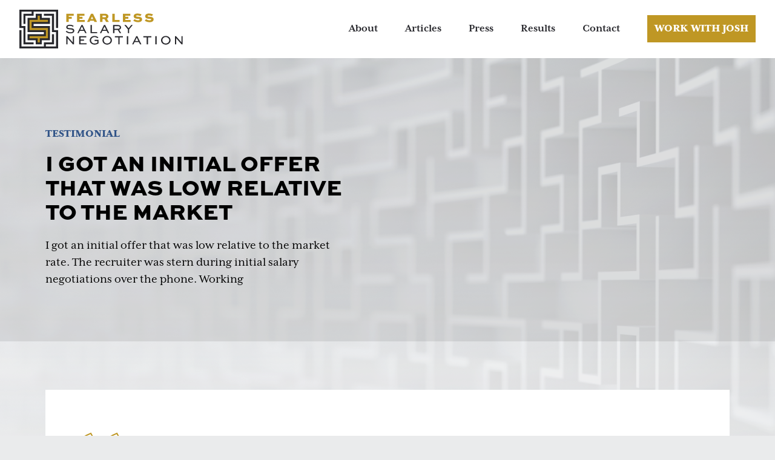

--- FILE ---
content_type: text/html; charset=UTF-8
request_url: https://fearlesssalarynegotiation.com/results/anon_12/
body_size: 3780
content:







<!DOCTYPE html>
<html class="no-js" lang="en-US">
  <head>
    <meta charset="utf-8" />
    <meta http-equiv="x-ua-compatible" content="ie=edge" />
    <meta name="viewport" content="width=device-width, initial-scale=1" />
    
	
	
	
      <title>I got an initial offer that was low relative to the market</title>
    
		
	<!-- Meta tags and Open Graph -->
	  <meta name="description" content="I got an initial offer that was low relative to the market rate. The recruiter was stern during initial salary negotiations over the phone. Working" />
	

    <meta property="og:url" content="https://fearlesssalarynegotiation.com/results/anon_12/" />
      <meta property="og:title" content="I got an initial offer that was low relative to the market" />
    

	
	  <meta property="og:description" content="I got an initial offer that was low relative to the market rate. The recruiter was stern during initial salary negotiations over the phone. Working" />
	

    <meta property="og:type" content="article" />
    <meta property="og:image" content="https://fearlesssalarynegotiation.com/assets/imgs/og/fsn-og-baseline.png" />

    
		
	<!-- Structured Data -->
	
		
    <link rel="icon" href="https://fearlesssalarynegotiation.com/assets/imgs/favicon.svg">
	<link rel="alternate icon" href="https://fearlesssalarynegotiation.com/assets/imgs/favicon.ico">
    <link rel="mask-icon" href="https://fearlesssalarynegotiation.com/assets/imgs/favicon.svg" color="#28282D">
    <link rel="stylesheet" href="https://cdnjs.cloudflare.com/ajax/libs/font-awesome/5.11.2/css/all.min.css">
    <link rel="stylesheet" href="https://use.typekit.net/xkl6thl.css">
    <link rel="stylesheet" href="/assets/css/style.css" />
    <link rel="stylesheet" href="/assets/css/main.css" />
    <link rel="stylesheet" href="/slick/slick.css" />
    <link rel="stylesheet" href="/slick/slick-theme.css" />
	<link rel="canonical" href="https://fearlesssalarynegotiation.com/results/anon_12/">
		
	<!-- Begin production-only code -->
	
	<script>
	  (function(i,s,o,g,r,a,m){i['GoogleAnalyticsObject']=r;i[r]=i[r]||function(){
	  (i[r].q=i[r].q||[]).push(arguments)},i[r].l=1*new Date();a=s.createElement(o),
	  m=s.getElementsByTagName(o)[0];a.async=1;a.src=g;m.parentNode.insertBefore(a,m)
	  })(window,document,'script','https://www.google-analytics.com/analytics.js','ga');

	  ga('create', 'UA-67642804-1', 'auto', {'allowLinker': true});
	  ga('require', 'linkid');
	  ga('require', 'linker');
	  ga('require', 'ecommerce');
	  
	  ga('send', 'pageview');
	  

	</script>			
	<script async src='https://www.google-analytics.com/analytics.js'></script>
	
	<!-- NEW Google Analytics 4 - GA4 - code -->
	<!-- Google tag (gtag.js) -->
	<script async src="https://www.googletagmanager.com/gtag/js?id=G-Z30RWWMDHP"></script>
	<script>
	  window.dataLayer = window.dataLayer || [];
	  function gtag(){dataLayer.push(arguments);}
	  gtag('js', new Date());

	  gtag('config', 'G-Z30RWWMDHP');
	</script>

	<!-- hotjar snippet -->
	<script>
	(function(h,o,t,j,a,r){
	    h.hj=h.hj||function(){(h.hj.q=h.hj.q||[]).push(arguments)};
	    h._hjSettings={hjid:274804,hjsv:5};
	    a=document.getElementsByTagName('head')[0];
	    r=document.createElement('script');r.async=1;
	    r.src=t+h._hjSettings.hjid+j+h._hjSettings.hjsv;
	    a.appendChild(r);
	})(window,document,'//static.hotjar.com/c/hotjar-','.js?sv=');
	</script>

	<!-- RightMessage -->
	<script type="text/javascript"> 
	(function(p,a,n,d,o,b,c){
	    o=n.createElement('script');o.type='text/javascript';o.async=true;o.src='https://tb.rightmessage.com/'+p+'.js';
	    b=n.getElementsByTagName('script')[0];d=function(h,u,i){var c=n.createElement('style');c.id='rmcloak'+i;
	        c.type='text/css';c.appendChild(n.createTextNode('.rmcloak'+h+'{visibility:hidden}.rmcloak'+u+'{display:none}'));
	        b.parentNode.insertBefore(c,b);return c;};c=d('','-hidden','');d('-stay-invisible','-stay-hidden','-stay');
	    setTimeout(o.onerror=function(){c.parentNode&&c.parentNode.removeChild(c);},a);b.parentNode.insertBefore(o,b);
	})('1676380240',20000,document);
	</script>

	
	<!-- End production-only code -->
  </head>

  <body class="success_story ">

    <div class="main-nav-wrap bg-white">

      <div class="mx-auto py-4 px-8">
        <div class="flex justify-between items-center relative">

          <div class="brand">
            <a href="/">
              <img src="/assets/imgs/fsn-brand.svg" alt="Fearless Salary Negotiation">
            </a>
          </div>

          <div class="mobile-nav">
            <ul class="flex flex-row list-none">
              <li class="btn-link"><a href="/coach/">Work with Josh</a></li>
              <li class="mobile-trigger"><a role="button" tabindex="0"></a></li>
            </ul>
          </div>

          <div class="main-nav flex flex-row flex-grow items-center justify-end">
            <ul class="flex flex-row list-none items-center">
              
              
                
              
                
              
                
              
                
              
                
              
                
              
                
              
                
              
                
              
                
              
                
              
                
              
                
              
                
              
                
              
                
              
                
              
                
              
                
              
                
              
                
              
                
              
                
              
                
              
                
              
                
              
                
              
                
              
                
              
                
              
                
              
                
              
                
              
                
              
                
              
                
              
                
              
                
              
                
              
                
              
                
              
                
              
                
              
                
              
                
              
                
              
                
              
                
              
                
              
                
              
                
                  <li class="">
                    <a href="/about/" >About</a>
                    
                  </li>
                
              
                
                  <li class="">
                    <a href="/articles/" >Articles</a>
                    
                  </li>
                
              
                
                  <li class="">
                    <a href="/press/" >Press</a>
                    
                  </li>
                
              
                
                  <li class="">
                    <a href="/results/" >Results</a>
                    
                  </li>
                
              
                
                  <li class="">
                    <a href="/contact/" >Contact</a>
                    
                  </li>
                
              
                
                  <li class="btn-link">
                    <a href="/coach/" >Work with Josh</a>
                    
                  </li>
                
              
            </ul>
          </div><!-- /main-nav -->

        </div>
      </div>

    </div><!-- /main-nav-wrap -->





<div class="hero">
  <div class="container mx-auto md:pt-28 md:pb-16 sm:pt-14 sm:pb-10">
    <div class="grid md:grid-cols-2 sm:grid-cols-1 gap-6 items-center">
      <div>
        <p class="pb-3 mb-0 uppercase brand-primary text-lg font-black">Testimonial</p>
        
          <h1 class="text-4xl pb-6 pr-12">I got an initial offer that was low relative to the market</h1>
        
        
          <p class="text-xl pb-6 pr-12">I got an initial offer that was low relative to the market rate. The recruiter was stern during initial salary negotiations over the phone. Working</p>
        
      </div>
      <div class="relative">
        
      </div>
    </div>
  </div>
</div>

<div class="container mx-auto py-20">
  
  


<div id="anon_12" class="success-indi success-light ">
  <img src="/assets/imgs/ico-success-quote.svg" class="suc-quote" >
  <div class="suc-indi-quotes">
    <div>
      <p><strong>I got an initial offer that was low relative to the market rate.</strong> The recruiter was stern during initial salary negotiations over the phone, even after data points were shared. I Google searched “lowball salary” and Josh Doody showed up in the top ten results.</p>

<p>Josh is action-oriented and knows the key talking points during negotiations. He helped me write down my specific skill sets that are relevant to the job and then carefully build those into a counteroffer. <strong>We increased my baseline salary by $10,000, my 1st-year bonus by $9,000 and 2nd-year bonus by $5,000.</strong></p>

<p>Working with Josh, I gained lots of confidence and insights into key drivers going into negotiations. Data points are useful, but didn’t influence the negotiation outcome. I learned to focus on key skill sets that’ll contribute to the success of the employer, then justify by crafting a carefully thought-out counteroffer letter. <strong>I will use skill sets and tools learned from Josh for future negotiations.</strong></p>

<p>I’d recommend working with Josh. HR staff speaks from a position of strength. They deal with job offers daily and part of their performance metric is to save money. Therefore, job seekers are at a disadvantage. Professional help is needed.</p>

      <div class="flex items-center mt-6">
        
        <div>
          
            <p class="name m-0">Anonymous</p>
					
          
            <p class="title m-0">Senior Global Supply Manager</p>
          
          
          
        </div>
      </div>
    </div>
  </div><!-- /suc-quotes -->  
  
  
  
  
  <div class="suc-indi-dots">
    <ul class="slick-dots" role="tablist" style="display: block;">
      <li class="slick-active" role="presentation"><p>1</p></li>
    </ul>
  </div>
</div><!-- /success-indi -->
  
  <div class="md:flex justify-between my-8">	
	  <div>
			<p><a href="/testimonials/">Read more Testimonials <i class="fas fa-angle-double-right"></i></a></p>
	  </div>
	</div>
</div>

<div class="footer">
  <div class="container mx-auto py-16">
    <div class="flex items-center">
      <div class="w-3/6 pr-24 footer-help">
        <h5 class="text-xl mb-8 uppercase sans-serif">Proven salary negotiation strategies and tactics to negotiate the best possible compensation and get paid what you're worth.</h5>
        <p><a href="/coach/" class="btn-primary btn mr-5">Work with Josh</a> <a href="/contact/" style="vertical-align: 17px;">Or contact Josh <i class="fas fa-angle-double-right"></i></a></p>
      </div>
      <div class="w-1/6 footer-nav">
        <ul class="list-none">
					<li class="text-right"><a href="/coach/">Coaching</a></li>
          <hr class="my-3">
          <li class="text-right"><a href="/results/">Results</a></li>
          <hr class="my-3">
          <li class="text-right"><a href="/contact/">Contact</a></li>
          <hr class="my-3 mobile-hr">
        </ul>
      </div>
	    <div class="w-1/6 footer-nav">
        <ul class="list-none">
          <li class="text-right"><a href="/about/">About</a></li>
          <hr class="my-3">
          <li class="text-right"><a href="/articles/">Articles</a></li>
          <hr class="my-3">
          <li class="text-right"><a href="/press/">Press</a></li>         
          <hr class="my-3 mobile-hr">
        </ul>
      </div>
      <div class="w-1/6 ml-12 footer-mark">
        <a href="/">
          <img src="/assets/imgs/fsn-mark.svg" alt="Fearless Salary Negotiation">
        </a>
      </div>
    </div>
  </div>

  <div class="copyright">
    <div class="container mx-auto py-8">
      <div class="grid grid-cols-2">
        <div>
          <p class="text-white sans-serif">© Josh Doody, LLC All Rights Reserved</p>
        </div>
        <!-- <div>
          <p class="text-white text-right sans-serif">
            <a href="#">Privacy Policy</a>
            <a href="#" class="ml-8">Terms of Service</a>
          </p>
        </div> -->
      </div>
    </div>
  </div><!-- /copyright -->

</div><!-- /footer -->




<script src="https://transactions.sendowl.com/assets/sendowl.js"></script>
<script src="https://ajax.googleapis.com/ajax/libs/jquery/1.12.4/jquery.min.js"></script>
<script src="https://kit.fontawesome.com/d903f84f49.js" crossorigin="anonymous"></script>
<script>window.SavvyCal=window.SavvyCal||function(){(SavvyCal.q=SavvyCal.q||[]).push(arguments)};</script>
<script async src="https://embed.savvycal.com/v1/embed.js"></script>
<script>
  SavvyCal('init')
</script>
<script src="/slick/slick.min.js"></script>
<script src="/assets/js/bootstrap-slider.js"></script>
<script src="/assets/js/match-height.js"></script>
<script src="/assets/js/scripts.js"></script>

<!-- add JS for CK modal -->



<script defer src="https://static.cloudflareinsights.com/beacon.min.js/vcd15cbe7772f49c399c6a5babf22c1241717689176015" integrity="sha512-ZpsOmlRQV6y907TI0dKBHq9Md29nnaEIPlkf84rnaERnq6zvWvPUqr2ft8M1aS28oN72PdrCzSjY4U6VaAw1EQ==" data-cf-beacon='{"version":"2024.11.0","token":"a102cdc82fd44133870f6d7895624f63","r":1,"server_timing":{"name":{"cfCacheStatus":true,"cfEdge":true,"cfExtPri":true,"cfL4":true,"cfOrigin":true,"cfSpeedBrain":true},"location_startswith":null}}' crossorigin="anonymous"></script>
</body>
</html>

--- FILE ---
content_type: text/css; charset=UTF-8
request_url: https://fearlesssalarynegotiation.com/assets/css/main.css
body_size: 7510
content:
body{background:url(../imgs/bg.png) right top no-repeat #eaebec;color:#000;font-family:mrs-eaves-xl-serif,serif;font-size:18px;font-weight:400;line-height:1.5}a{text-decoration:none;border-bottom:1px solid #BF9724;position:relative;transition:all .25s ease}a .fa,a .fas{vertical-align:middle;transition:all .25s ease}a:hover{cursor:pointer}a:hover .fa,a:hover .fas{margin-left:4px}a.no-border{border-bottom:none}a.anchor-link{text-decoration:none !important;border-bottom:none !important;cursor:text !important}a.anchor-link:hover{text:!important}h1,h2,h3,h4,h5,h6{font-weight:900}@media (max-width: 767px){h1 br,h2 br,h3 br,h4 br,h5 br,h6 br{content:' '}h1 br:after,h2 br:after,h3 br:after,h4 br:after,h5 br:after,h6 br:after{content:' '}}h1{color:#000;font-family:sweet-sans-pro,Helvetica,sans-serif;text-transform:uppercase}h2,h3,h4,h5,h6{color:#315488}h2{font-family:sweet-sans-pro,Helvetica,sans-serif;font-size:1.777rem;line-height:2.25rem;text-transform:uppercase}h3{font-family:sweet-sans-pro,Helvetica,sans-serif;font-size:1.333rem;line-height:2rem;text-transform:uppercase}h3.alt{color:#315488}h4{font-family:sweet-sans-pro,Helvetica,sans-serif;font-size:1.111rem;line-height:2.25rem;text-transform:uppercase}h5{font-family:sweet-sans-pro,Helvetica,sans-serif;font-size:1rem;line-height:1.75rem;text-transform:uppercase}h6{font-family:sweet-sans-pro,Helvetica,sans-serif;font-size:.888rem;line-height:1.25rem;text-transform:uppercase}p{margin-bottom:1.25rem}p:last-of-type{margin-bottom:0}ul,ol{margin:0 0 1em 30px;list-style-position:outside}ul li,ol li{font-family:mrs-eaves-xl-serif,serif;margin-bottom:.25em}ul{list-style-type:disc}ul.checklist,ul.arrows,ul.nope{margin-left:0;list-style-type:none}ul.checklist li,ul.arrows li,ul.nope li{font-family:mrs-eaves-xl-serif,serif;text-indent:-34px;margin-left:27px}ul.checklist li .fas,ul.arrows li .fas,ul.nope li .fas{background-color:#BF9724;border-radius:50%;height:22px;width:22px;margin-right:11px;vertical-align:text-bottom}ul.checklist li .fas:before,ul.arrows li .fas:before,ul.nope li .fas:before{color:#fff;font-size:24px;margin-left:33px}ul.arrows li .fas:before{color:#eaebec}ul.nope li{opacity:.5}ul.nope li .fas{color:#EE1A26}ol{font-family:mrs-eaves-xl-serif,serif;list-style-type:decimal}ol.numbered{margin-left:12px;list-style:none;counter-reset:num-counter}ol.numbered li{text-indent:-24px;margin-left:20px;counter-increment:num-counter;position:relative}ol.numbered li:before{content:counter(num-counter) " ";counter-increment:item;color:#BF9724;font-family:mrs-eaves-xl-serif,serif;font-size:1em;font-weight:700;text-align:center;line-height:1;margin-right:12px;position:relative;z-index:2222}ol.numbered li:after{background-color:#fff;border-radius:50%;width:24px;height:24px;content:" ";position:absolute;left:-32px;top:0;z-index:1111}img{width:auto;max-width:100%;height:auto}img.ico{width:104px;height:104px;display:block}hr{border:none;border-top:2px solid #BF9724}hr.hr-default{border-color:#28282D;opacity:.25}hr.hr-article{border-color:#315488}hr.hr-gray{border-color:#28282D}.blog-post hr,.book-content hr{max-width:64px;margin:2.5em 0}table{color:#000;font-family:mrs-eaves-xl-serif,serif;font-size:18px;font-weight:400;line-height:1.5;width:100%;margin-bottom:1.25rem;border-collapse:collapse;table-layout:fixed}table thead{background-color:#28282D;color:#fff;font-family:mrs-eaves-xl-serif,serif;font-size:1.25rem}table thead tr:nth-child(odd){background-color:transparent}table tr{background-color:rgba(255,255,255,0.5)}table tr:nth-child(odd){background-color:rgba(255,255,255,0.25)}table th,table td{padding:.5rem}.fas.fa-angle-double-right:before{color:#BF9724}.container{max-width:1130px}@media (max-width: 1180px){.container{padding-right:1rem;padding-left:1rem}}.txt-link{color:#28282D;text-decoration:none}.sans-serif{font-family:sweet-sans-pro,Helvetica,sans-serif !important}.serif{font-family:mrs-eaves-xl-serif,serif !important}.brand-primary{color:#315488 !important}.brand-secondary{color:#BF9724 !important}.brand-black{color:#000000 !important}.brand img{max-width:270px}@media (max-width: 690px){.brand img{max-width:220px}}.main-nav-wrap>div{width:100%;max-width:1375px;margin:0 auto}.main-nav-wrap ul{margin:0}.main-nav-wrap ul li{margin:0;display:grid}@media (max-width: 1125px){.main-nav-wrap ul li{display:block}}.main-nav-wrap ul li.btn-link a{background-color:#BF9724;color:#fff;font-size:1em;font-weight:900;text-transform:uppercase;padding:9px 12px;overflow:hidden;display:inline-block}.main-nav-wrap ul li.btn-link a:after{content:' ';background:#fff;height:155px;left:-75px;opacity:.35;position:absolute;top:-50px;transform:rotate(35deg);transition:all 550ms cubic-bezier(0.19, 1, 0.22, 1);width:50px;z-index:10}.main-nav-wrap ul li.btn-link a:hover{opacity:1 !important}.main-nav-wrap ul li.btn-link a:hover:after{left:120%;transition:all 550ms cubic-bezier(0.19, 1, 0.22, 1)}.main-nav-wrap a{color:#000;font-family:mrs-eaves-xl-serif,serif;font-size:1em;font-weight:700;text-decoration:none;border:none;vertical-align:sub}.main-nav-wrap a:hover{opacity:.75}.main-nav-wrap a:hover .fa,.main-nav-wrap a:hover .fas{margin-left:0}@media (max-width: 1140px){.main-nav{display:none}}.main-nav.active-nav{background-color:#28282D;width:100%;padding-top:2.5em;padding-bottom:2.5em;display:block;position:absolute;top:80px;left:0;right:0;z-index:9999}@media (max-width: 690px){.main-nav.active-nav{top:68px}}.main-nav.active-nav ul{display:block}.main-nav.active-nav ul li{display:block}.main-nav.active-nav ul li:last-of-type a{margin-bottom:0}@media (max-width: 1140px){.main-nav.active-nav ul li.btn-link{display:none}}@media (max-width: 700px){.main-nav.active-nav ul li.btn-link{display:block}}.main-nav.active-nav a{color:#fff;margin-left:0;margin-bottom:2em;padding-right:2.5em;padding-left:2.5em;display:block}.main-nav li:first-of-type a{margin-left:0}@media (max-width: 700px){.main-nav li.btn-link{text-align:center;margin-right:2.5em;margin-left:2.5em}}.main-nav li.nav-drop .fas{color:#BF9724;vertical-align:text-bottom}.main-nav li.nav-drop a:hover{cursor:pointer}.main-nav a{color:#28282D;font-size:1em;font-weight:700;text-decoration:none;margin-left:2.5em}@media (max-width: 1245px){.main-nav a{margin-left:1.5em}}.main-nav .sub-nav-mobile{background-color:rgba(255,255,255,0.1);margin-bottom:1.5em;padding-top:2em;padding-bottom:2em;display:none;position:relative}.main-nav .sub-nav-mobile:after{content:' ';background-color:#395382;width:72px;height:8px;position:absolute;top:-4px;left:2.5em}.main-nav .sub-nav-mobile ul li:last-of-type a{margin-bottom:0}.main-nav .sub-nav-mobile ul a{font-family:sweet-sans-pro,Helvetica,sans-serif;font-size:.935em;text-transform:uppercase;margin-bottom:1.5em}.sub-nav-wrap{display:none;position:absolute;right:0;left:0;z-index:9999}.sub-nav{background-color:#28282D;margin-top:35px}.sub-nav .container{padding:4em 0}.sub-nav .sub-nav-group h6{color:#BF9724;font-family:sweet-sans-pro,Helvetica,sans-serif;font-size:1em;text-align:center;text-transform:uppercase;margin-bottom:.75em}.sub-nav .sub-nav-group p{color:#fff;font-family:sweet-sans-pro,Helvetica,sans-serif;font-size:14px;text-align:center;margin-bottom:2em}.sub-nav .sub-nav-group img{margin:0 auto 1em;display:block}.sub-nav .sub-nav-group a{color:#fff;font-family:sweet-sans-pro,Helvetica,sans-serif}.mobile-nav{display:none}@media (max-width: 1140px){.mobile-nav{display:flex}}@media (max-width: 700px){.mobile-nav .btn-link{display:none}}.mobile-nav .mobile-trigger{margin-left:2.5em}@media (max-width: 700px){.mobile-nav .mobile-trigger{margin-bottom:1.5rem;margin-left:1rem}}.mobile-nav .mobile-trigger a{width:1em;height:1em;position:relative}.mobile-nav .mobile-trigger a:after{content:'\f0c9';color:#BF9724;font-family:"Font Awesome 5 Free";font-size:1em;position:absolute;top:0;left:0}.mobile-nav .mobile-trigger a.close-nav:after{color:#28282D;content:'\f00d'}.footer{background-color:#28282D}.footer h5{color:#fff}.footer p{color:#fff}.footer .fas{color:#BF9724}.footer a{color:#fff;text-decoration:none;border:none}.footer a:hover{opacity:.5}.footer a.btn-primary:hover{opacity:1}@media (max-width: 980px){.footer .flex{display:block;position:relative}}@media (max-width: 980px){.footer .footer-mark{position:absolute;right:0;bottom:0}}@media (max-width: 980px){.footer .footer-help{width:100%;margin-bottom:4rem;padding-right:0}}.footer-nav li{margin:0}.footer-nav a{color:#fff;font-family:mrs-eaves-xl-serif,serif;text-decoration:none;display:block}.footer-nav a:hover{opacity:.5}.footer-nav hr{border:none;border-bottom:1px solid #BF9724;width:20px;margin-left:auto}@media (min-width: 980px){.footer-nav hr.mobile-hr{display:none}}@media (max-width: 980px){.footer-nav{width:100%}.footer-nav ul{margin:0}.footer-nav li{text-align:left}.footer-nav hr{margin-right:auto;margin-left:0}}.copyright{background-color:rgba(0,0,0,0.2)}@media (max-width: 770px){.copyright .grid{grid-template-columns:repeat(1, minmax(0, 1fr))}.copyright .grid div:first-of-type{margin-bottom:1rem}}.copyright p{font-size:12px;color:#fff;text-transform:uppercase;opacity:.5}@media (max-width: 770px){.copyright p{text-align:center}}.copyright a{color:#fff;opacity:.5}.copyright a:hover{opacity:1}.access-tag{bottom:0;z-index:7777}.access-tag button{background-color:#BF9724;color:#28282D;font-family:sweet-sans-pro,Helvetica,sans-serif;font-weight:900;text-transform:uppercase;padding:1em 1.875em;border-radius:25px 25px 0 0;display:inline-block;transition:.5s ease all}.access-tag button:hover{color:#fff}.access-tag button:focus{outline:none;border-radius:25px 25px 0 0}.access-overlay{background-color:rgba(40,40,45,0.5);width:100%;height:100%;display:none;position:fixed;left:0;top:0;z-index:7777;overflow:auto}.access-modal{background-color:#fff;width:80%;max-width:740px;padding:2.5em;display:none;position:fixed;left:50%;top:50%;transform:translate(-50%, -50%);z-index:8888}.access-modal .access-close{color:#fff;font-size:28px;font-weight:900;position:absolute;top:-40px;right:-40px;transition:.5s ease all}.access-modal .access-close:hover,.access-modal .access-close:focus{opacity:.5;cursor:pointer}.hero{background-color:rgba(40,40,45,0.1)}.hero h4{font-family:sweet-sans-pro,Helvetica,sans-serif;color:#315488}.hero p{font-family:mrs-eaves-xl-serif,serif}.hero img{z-index:4444}.about .hero img{position:absolute;right:0;bottom:0}.products .hero img{top:-36px}@media (max-width: 880px){.about .hero .relative{display:none}}.products .hero .container{padding-bottom:12rem}@media (max-width: 1000px){.products .hero .container{padding-bottom:7rem}}@media (max-width: 876px){.products .hero .container{padding-bottom:4rem}}.get-your-next-raise .hero .relative img{top:-3rem}.complete-bundle .hero .relative img{top:-3rem}.hero-posts{background-color:transparent}.hero-excerpt p{font-family:mrs-eaves-xl-serif,serif;font-size:1.22rem}.hero-book{min-height:410px;position:relative}.hero-book img{position:absolute;bottom:-20px;left:0}.cat-arrow{background-color:#BF9724;text-align:center;width:56px;height:56px;text-decoration:none;border-left:12px solid #eaebec;border-top:12px solid #eaebec;border-bottom:none;display:block}.cat-arrow .fas{color:#28282D;vertical-align:-10px}.category p{color:#28282D;text-transform:uppercase;opacity:.5}.article-lists p{font-family:mrs-eaves-xl-serif,serif}.article-lists a{text-decoration:none;border-bottom:1px solid #BF9724}.card-carousel .slick-slide,.card-carousel-2 .slick-slide,.card-carousel-3 .slick-slide,.toc-carousel .slick-slide,.in-press-inc .slick-slide,.podcast-inc .slick-slide{padding-right:2em}.toc-carousel .slick-dots{bottom:0;top:-4em;right:50px;text-align:right}.toc-carousel .slick-prev,.toc-carousel .slick-next{top:-46px}.toc-carousel .slick-prev:before,.toc-carousel .slick-next:before{color:#28282D;font-family:"Font Awesome 5 Free";font-weight:900}.toc-carousel .slick-prev:before{content:"\f060"}.toc-carousel .slick-next{right:27px}.toc-carousel .slick-next:before{content:"\f061"}.toc-carousel .slick-prev{right:200px;left:unset}.toc-carousel .slick-next{right:0}.success-stories .card-carousel.slick-slider{margin-bottom:.25rem}.card-control,.card-control-2,.card-control-3,.toc-control,.in-press-control,.podcast-control{margin-top:.6rem}@media (max-width: 876px){.card-control,.card-control-2,.card-control-3,.toc-control,.in-press-control,.podcast-control{display:none}}.card-control .card-next,.card-control .card-prev,.card-control .card-next-2,.card-control .card-prev-2,.card-control .card-next-3,.card-control .card-prev-3,.card-control .toc-next,.card-control .toc-prev,.card-control .in-press-next,.card-control .in-press-prev,.card-control .podcast-next,.card-control .podcast-prev,.card-control-2 .card-next,.card-control-2 .card-prev,.card-control-2 .card-next-2,.card-control-2 .card-prev-2,.card-control-2 .card-next-3,.card-control-2 .card-prev-3,.card-control-2 .toc-next,.card-control-2 .toc-prev,.card-control-2 .in-press-next,.card-control-2 .in-press-prev,.card-control-2 .podcast-next,.card-control-2 .podcast-prev,.card-control-3 .card-next,.card-control-3 .card-prev,.card-control-3 .card-next-2,.card-control-3 .card-prev-2,.card-control-3 .card-next-3,.card-control-3 .card-prev-3,.card-control-3 .toc-next,.card-control-3 .toc-prev,.card-control-3 .in-press-next,.card-control-3 .in-press-prev,.card-control-3 .podcast-next,.card-control-3 .podcast-prev,.toc-control .card-next,.toc-control .card-prev,.toc-control .card-next-2,.toc-control .card-prev-2,.toc-control .card-next-3,.toc-control .card-prev-3,.toc-control .toc-next,.toc-control .toc-prev,.toc-control .in-press-next,.toc-control .in-press-prev,.toc-control .podcast-next,.toc-control .podcast-prev,.in-press-control .card-next,.in-press-control .card-prev,.in-press-control .card-next-2,.in-press-control .card-prev-2,.in-press-control .card-next-3,.in-press-control .card-prev-3,.in-press-control .toc-next,.in-press-control .toc-prev,.in-press-control .in-press-next,.in-press-control .in-press-prev,.in-press-control .podcast-next,.in-press-control .podcast-prev,.podcast-control .card-next,.podcast-control .card-prev,.podcast-control .card-next-2,.podcast-control .card-prev-2,.podcast-control .card-next-3,.podcast-control .card-prev-3,.podcast-control .toc-next,.podcast-control .toc-prev,.podcast-control .in-press-next,.podcast-control .in-press-prev,.podcast-control .podcast-next,.podcast-control .podcast-prev{margin-bottom:4px}.card-control .card-next,.card-control .card-next-2,.card-control .card-next-3,.card-control .toc-next,.card-control .in-press-next,.card-control .podcast-next,.card-control-2 .card-next,.card-control-2 .card-next-2,.card-control-2 .card-next-3,.card-control-2 .toc-next,.card-control-2 .in-press-next,.card-control-2 .podcast-next,.card-control-3 .card-next,.card-control-3 .card-next-2,.card-control-3 .card-next-3,.card-control-3 .toc-next,.card-control-3 .in-press-next,.card-control-3 .podcast-next,.toc-control .card-next,.toc-control .card-next-2,.toc-control .card-next-3,.toc-control .toc-next,.toc-control .in-press-next,.toc-control .podcast-next,.in-press-control .card-next,.in-press-control .card-next-2,.in-press-control .card-next-3,.in-press-control .toc-next,.in-press-control .in-press-next,.in-press-control .podcast-next,.podcast-control .card-next,.podcast-control .card-next-2,.podcast-control .card-next-3,.podcast-control .toc-next,.podcast-control .in-press-next,.podcast-control .podcast-next{margin-left:7px}.card-control .card-prev,.card-control .card-prev-2,.card-control .card-prev-3,.card-control .toc-prev,.card-control .in-press-prev,.card-control .podcast-prev,.card-control-2 .card-prev,.card-control-2 .card-prev-2,.card-control-2 .card-prev-3,.card-control-2 .toc-prev,.card-control-2 .in-press-prev,.card-control-2 .podcast-prev,.card-control-3 .card-prev,.card-control-3 .card-prev-2,.card-control-3 .card-prev-3,.card-control-3 .toc-prev,.card-control-3 .in-press-prev,.card-control-3 .podcast-prev,.toc-control .card-prev,.toc-control .card-prev-2,.toc-control .card-prev-3,.toc-control .toc-prev,.toc-control .in-press-prev,.toc-control .podcast-prev,.in-press-control .card-prev,.in-press-control .card-prev-2,.in-press-control .card-prev-3,.in-press-control .toc-prev,.in-press-control .in-press-prev,.in-press-control .podcast-prev,.podcast-control .card-prev,.podcast-control .card-prev-2,.podcast-control .card-prev-3,.podcast-control .toc-prev,.podcast-control .in-press-prev,.podcast-control .podcast-prev{margin-right:5px}.card-control .card-dots .slick-dots,.card-control .card-dots-2 .slick-dots,.card-control .card-dots-3 .slick-dots,.card-control .toc-dots .slick-dots,.card-control-2 .card-dots .slick-dots,.card-control-2 .card-dots-2 .slick-dots,.card-control-2 .card-dots-3 .slick-dots,.card-control-2 .toc-dots .slick-dots,.card-control-3 .card-dots .slick-dots,.card-control-3 .card-dots-2 .slick-dots,.card-control-3 .card-dots-3 .slick-dots,.card-control-3 .toc-dots .slick-dots,.toc-control .card-dots .slick-dots,.toc-control .card-dots-2 .slick-dots,.toc-control .card-dots-3 .slick-dots,.toc-control .toc-dots .slick-dots,.in-press-control .card-dots .slick-dots,.in-press-control .card-dots-2 .slick-dots,.in-press-control .card-dots-3 .slick-dots,.in-press-control .toc-dots .slick-dots,.podcast-control .card-dots .slick-dots,.podcast-control .card-dots-2 .slick-dots,.podcast-control .card-dots-3 .slick-dots,.podcast-control .toc-dots .slick-dots{position:relative;bottom:3px}.card-control .card-dots .slick-dots li button:before,.card-control .card-dots-2 .slick-dots li button:before,.card-control .card-dots-3 .slick-dots li button:before,.card-control .toc-dots .slick-dots li button:before,.card-control-2 .card-dots .slick-dots li button:before,.card-control-2 .card-dots-2 .slick-dots li button:before,.card-control-2 .card-dots-3 .slick-dots li button:before,.card-control-2 .toc-dots .slick-dots li button:before,.card-control-3 .card-dots .slick-dots li button:before,.card-control-3 .card-dots-2 .slick-dots li button:before,.card-control-3 .card-dots-3 .slick-dots li button:before,.card-control-3 .toc-dots .slick-dots li button:before,.toc-control .card-dots .slick-dots li button:before,.toc-control .card-dots-2 .slick-dots li button:before,.toc-control .card-dots-3 .slick-dots li button:before,.toc-control .toc-dots .slick-dots li button:before,.in-press-control .card-dots .slick-dots li button:before,.in-press-control .card-dots-2 .slick-dots li button:before,.in-press-control .card-dots-3 .slick-dots li button:before,.in-press-control .toc-dots .slick-dots li button:before,.podcast-control .card-dots .slick-dots li button:before,.podcast-control .card-dots-2 .slick-dots li button:before,.podcast-control .card-dots-3 .slick-dots li button:before,.podcast-control .toc-dots .slick-dots li button:before{color:#fff;font-size:16px;opacity:1;position:relative;z-index:1}.card-control .card-dots .slick-dots li button:after,.card-control .card-dots-2 .slick-dots li button:after,.card-control .card-dots-3 .slick-dots li button:after,.card-control .toc-dots .slick-dots li button:after,.card-control-2 .card-dots .slick-dots li button:after,.card-control-2 .card-dots-2 .slick-dots li button:after,.card-control-2 .card-dots-3 .slick-dots li button:after,.card-control-2 .toc-dots .slick-dots li button:after,.card-control-3 .card-dots .slick-dots li button:after,.card-control-3 .card-dots-2 .slick-dots li button:after,.card-control-3 .card-dots-3 .slick-dots li button:after,.card-control-3 .toc-dots .slick-dots li button:after,.toc-control .card-dots .slick-dots li button:after,.toc-control .card-dots-2 .slick-dots li button:after,.toc-control .card-dots-3 .slick-dots li button:after,.toc-control .toc-dots .slick-dots li button:after,.in-press-control .card-dots .slick-dots li button:after,.in-press-control .card-dots-2 .slick-dots li button:after,.in-press-control .card-dots-3 .slick-dots li button:after,.in-press-control .toc-dots .slick-dots li button:after,.podcast-control .card-dots .slick-dots li button:after,.podcast-control .card-dots-2 .slick-dots li button:after,.podcast-control .card-dots-3 .slick-dots li button:after,.podcast-control .toc-dots .slick-dots li button:after{content:' ';color:#BF9724;font-family:'slick';font-size:8px;width:20px;height:20px;position:absolute;top:15px;left:3px;z-index:2}.card-control .card-dots .slick-dots li.slick-active button:after,.card-control .card-dots-2 .slick-dots li.slick-active button:after,.card-control .card-dots-3 .slick-dots li.slick-active button:after,.card-control .toc-dots .slick-dots li.slick-active button:after,.card-control-2 .card-dots .slick-dots li.slick-active button:after,.card-control-2 .card-dots-2 .slick-dots li.slick-active button:after,.card-control-2 .card-dots-3 .slick-dots li.slick-active button:after,.card-control-2 .toc-dots .slick-dots li.slick-active button:after,.card-control-3 .card-dots .slick-dots li.slick-active button:after,.card-control-3 .card-dots-2 .slick-dots li.slick-active button:after,.card-control-3 .card-dots-3 .slick-dots li.slick-active button:after,.card-control-3 .toc-dots .slick-dots li.slick-active button:after,.toc-control .card-dots .slick-dots li.slick-active button:after,.toc-control .card-dots-2 .slick-dots li.slick-active button:after,.toc-control .card-dots-3 .slick-dots li.slick-active button:after,.toc-control .toc-dots .slick-dots li.slick-active button:after,.in-press-control .card-dots .slick-dots li.slick-active button:after,.in-press-control .card-dots-2 .slick-dots li.slick-active button:after,.in-press-control .card-dots-3 .slick-dots li.slick-active button:after,.in-press-control .toc-dots .slick-dots li.slick-active button:after,.podcast-control .card-dots .slick-dots li.slick-active button:after,.podcast-control .card-dots-2 .slick-dots li.slick-active button:after,.podcast-control .card-dots-3 .slick-dots li.slick-active button:after,.podcast-control .toc-dots .slick-dots li.slick-active button:after{content:'•'}.toc-control{margin-top:0;margin-bottom:1rem}.get-help{outline:2px solid #315488;border:8px solid #eaebec;position:relative}@media (max-width: 876px){.get-help{outline:none;border-width:1rem}}.get-help h2{color:#000;font-size:2em}.get-help a{border:none}.get-help img{position:absolute;bottom:0;left:0}.product-grid a{border:none}.product-grid .grid-cols-2 .product-column:nth-child(1){background-color:#28282D}.product-grid .grid-cols-2 .product-column:nth-child(2){background-color:#2D2D32}.product-grid .grid-cols-3 .product-column:nth-child(1){background-color:#28282D}.product-grid .grid-cols-3 .product-column:nth-child(2){background-color:#232328}.product-grid .grid-cols-3 .product-column:nth-child(3){background-color:#28282D}@media (max-width: 1420px){.product-grid .product-copy-sm .btn-primary{max-width:50%;margin-bottom:1em;display:block}}@media (max-width: 1110px){.product-grid .product-copy-sm .btn-primary{max-width:100%}}.blog-post h2,.blog-post h3,.blog-post h4,.blog-post h5,.blog-post h6{margin-top:1rem;margin-bottom:1rem}.blog-post p{font-family:mrs-eaves-xl-serif,serif}.blog-post iframe{margin:2.5em 0;box-shadow:32px 32px 40px rgba(0,0,0,0.15)}.blog-prev,.blog-next{color:#28282D;opacity:.25}.blog-prev:hover,.blog-next:hover{opacity:1}.blog-dots{margin:0 10px}.blog-slider-wrap .slick-dots{text-align:center;position:relative;bottom:0}.blog-slider-wrap .slick-dots li button:before{content:' ';background-color:#fff;color:#fff;font-size:16px;line-height:14px;width:16px;height:16px;opacity:1;border:3px solid #fff;border-radius:50%}.blog-slider-wrap .slick-dots li.slick-active button:before{background-color:#BF9724;opacity:1}.blog-sidebar h3{color:#000}.blog-sidebar .related-posts p a{border:none}.load-more{position:relative}.load-more:after{content:' ';background-color:#BF9724;width:100%;height:1px;position:absolute;top:50%;left:0;right:0;z-index:1}.load-more button{background-color:#eaebec;color:#28282D;font-size:1em;font-weight:900;padding:.5em .75em;border:2px solid #BF9724;display:inline-block;position:relative;z-index:3}.load-more button .fas{color:#28282D}.load-more button:hover{background-color:#fff}.accordion .acc-open{background-color:#fff;margin-bottom:1.25em;padding:1.5em}.accordion h6{font-family:mrs-eaves-xl-serif,serif;font-size:1.125em;font-weight:400;text-transform:none;margin-bottom:0;padding-right:30px;position:relative}.accordion h6:hover{cursor:pointer}.accordion h6:after{font-family:"Font Awesome 5 Free";font-weight:900;color:#BF9724;content:"\f0dd";position:absolute;right:0;top:-5px;text-rendering:auto;-webkit-font-smoothing:antialiased}.accordion p{font-family:mrs-eaves-xl-serif,serif}.accordion p:first-of-type{margin-top:2em}.three-card-prod h4{color:#315488}.three-card-prod .card-group{position:relative;z-index:3}.three-card-prod .card-group:after{content:' ';background-color:#28282D;opacity:.1;width:100%;height:526px;position:absolute;top:3.5em;right:0;left:0;z-index:1;display:block}@media (max-width: 876px){.three-card-prod .card-group:after{display:none}}.three-card-prod .card-prod h5{color:#315488}.three-card-prod .card-prod>div{max-width:350px}@media (max-width: 876px){.three-card-prod .card-prod>div{margin-right:auto;margin-left:auto}}@media (max-width: 1050px){.three-card-prod .card-prod .btn{font-size:.75rem}}@media (max-width: 890px){.three-card-prod .card-prod .btn{font-size:1rem}}.success-slider,.success-indi{background-color:#28282D;position:relative}.success-slider .suc-quote,.success-indi .suc-quote{position:absolute;top:3.875em;left:2.5em}@media (max-width: 660px){.success-slider .suc-quote,.success-indi .suc-quote{top:26px;left:11px}}.success-indi{margin-bottom:8rem}.success-indi .suc-dots .slick-dots,.success-indi .suc-indi-dots .slick-dots{position:absolute;bottom:-44px;left:0;text-align:left}.success-indi .suc-dots .slick-dots li,.success-indi .suc-indi-dots .slick-dots li{width:44px;height:44px;margin:0}.success-indi .suc-dots .slick-dots li p,.success-indi .suc-indi-dots .slick-dots li p{font-size:1em;width:1em;height:1em;padding:0}.success-indi .suc-dots .slick-dots li p:before,.success-indi .suc-indi-dots .slick-dots li p:before{background-color:#28282D;content:' ';font-family:inherit;font-size:1em;line-height:1em;position:absolute;top:0;left:0;width:0;height:0;border-style:solid;border-width:44px 44px 0 0;border-color:#28282D #eaebec #eaebec #eaebec;text-align:left}.success-light{background-color:#fff}.success-light .suc-quotes p,.success-light .suc-quotes p.title,.success-light .suc-quotes li,.success-light .suc-quotes-2 p,.success-light .suc-quotes-2 p.title,.success-light .suc-quotes-2 li,.success-light .suc-indi-quotes p,.success-light .suc-indi-quotes p.title,.success-light .suc-indi-quotes li{color:#28282D}.success-light .suc-dots .slick-dots li p:before,.success-light .suc-dots-2 .slick-dots li p:before,.success-light .suc-indi-dots .slick-dots li p:before{background-color:#fff;border-color:#fff #eaebec #eaebec #eaebec}.suc-quotes,.suc-quotes-2,.suc-indi-quotes{padding:6.75em 4em 2.75em 4.25em}@media (max-width: 660px){.suc-quotes,.suc-quotes-2,.suc-indi-quotes{padding:3em 2em 6em}}.suc-quotes p,.suc-quotes-2 p,.suc-indi-quotes p{color:#fff;font-family:mrs-eaves-xl-serif,serif;font-size:1.25em}.suc-quotes p.name,.suc-quotes-2 p.name,.suc-indi-quotes p.name{color:#BF9724;font-family:sweet-sans-pro,Helvetica,sans-serif;font-size:.875em;font-weight:900;text-transform:uppercase}.suc-quotes p.title,.suc-quotes-2 p.title,.suc-indi-quotes p.title{color:rgba(255,255,255,0.5);font-family:sweet-sans-pro,Helvetica,sans-serif;font-size:.75em;text-transform:uppercase}.suc-quotes ul li,.suc-quotes-2 ul li,.suc-indi-quotes ul li{color:#fff;font-family:mrs-eaves-xl-serif,serif;font-size:1.5em}.suc-quotes strong,.suc-quotes-2 strong,.suc-indi-quotes strong{color:#BF9724}.suc-control,.suc-control-2{position:absolute;right:4em;bottom:2em}@media (max-width: 876px){.suc-control,.suc-control-2{right:1em;bottom:1em}}.suc-prev,.suc-next,.suc-prev-2,.suc-next-2{border:2px solid #BF9724;opacity:.25}.suc-prev .fas,.suc-next .fas,.suc-prev-2 .fas,.suc-next-2 .fas{background-color:#28282D;color:#fff;padding:1em}.suc-prev:hover,.suc-prev:focus,.suc-prev:active,.suc-next:hover,.suc-next:focus,.suc-next:active,.suc-prev-2:hover,.suc-prev-2:focus,.suc-prev-2:active,.suc-next-2:hover,.suc-next-2:focus,.suc-next-2:active{opacity:1}.suc-next,.suc-next-2{margin-left:0.75em}.suc-dots .slick-dots,.suc-dots-2 .slick-dots,.suc-indi-dots .slick-dots{position:absolute;bottom:-44px;text-align:left}.suc-dots .slick-dots li,.suc-dots-2 .slick-dots li,.suc-indi-dots .slick-dots li{width:44px;height:44px;margin:0}.suc-dots .slick-dots li button,.suc-dots-2 .slick-dots li button,.suc-indi-dots .slick-dots li button{font-size:1em;width:1em;height:1em;padding:0}.suc-dots .slick-dots li button:before,.suc-dots-2 .slick-dots li button:before,.suc-indi-dots .slick-dots li button:before{background-color:#28282D;content:' ';font-family:inherit;font-size:1em;line-height:1em;position:absolute;top:0;left:0;width:0;height:0;border-style:solid;border-width:44px 44px 0 0;border-color:#28282D #eaebec #eaebec #eaebec;text-align:left}.suc-dots .slick-dots li:nth-child(5) button:before,.suc-dots-2 .slick-dots li:nth-child(5) button:before,.suc-indi-dots .slick-dots li:nth-child(5) button:before{opacity:.1}.suc-dots .slick-dots li:nth-child(4) button:before,.suc-dots-2 .slick-dots li:nth-child(4) button:before,.suc-indi-dots .slick-dots li:nth-child(4) button:before{opacity:.2}.suc-dots .slick-dots li:nth-child(3) button:before,.suc-dots-2 .slick-dots li:nth-child(3) button:before,.suc-indi-dots .slick-dots li:nth-child(3) button:before{opacity:.3}.suc-dots .slick-dots li:nth-child(2) button:before,.suc-dots-2 .slick-dots li:nth-child(2) button:before,.suc-indi-dots .slick-dots li:nth-child(2) button:before{opacity:.4}.suc-dots .slick-dots li:nth-child(1) button:before,.suc-dots-2 .slick-dots li:nth-child(1) button:before,.suc-indi-dots .slick-dots li:nth-child(1) button:before{opacity:.5}.suc-dots .slick-dots li.slick-active button:before,.suc-dots-2 .slick-dots li.slick-active button:before,.suc-indi-dots .slick-dots li.slick-active button:before{opacity:1}.cat-nav li{text-align:center;margin-right:1.25em;margin-bottom:1.25em}.cat-nav a,.cat-nav button{background-color:transparent;color:#28282D;font-family:sweet-sans-pro,Helvetica,sans-serif;font-size:1em;font-weight:900;text-align:center;text-transform:uppercase;padding:.65em .75em;border:2px solid #BF9724;display:inline-block}.cat-nav a:active,.cat-nav a:focus,.cat-nav button:active,.cat-nav button:focus{outline:none}.cat-nav a:hover,.cat-nav button:hover{background-color:#fff;color:#28282D}.cat-active a,.cat-active button,.btn-active{background-color:#BF9724 !important;color:#fff !important}@media (max-width: 876px){.blog-featured div:first-of-type{margin-bottom:2em}}.blog-featured h3{color:#000}.blog-featured h4{color:#315488}.blog-featured a{border:none}.blog-list p a{border:none}.book-intro{width:70%}@media (max-width: 960px){.book-intro{width:90%}}@media (max-width: 700px){.book-intro{width:100%}}.book .book-intro{width:50%}.complete-bundle .book-intro{width:55%}.book-intro hr{border-top:2px solid #315488}.book-block p{font-family:mrs-eaves-xl-serif,serif}.book-block p a{font-weight:700}.book-block li{font-family:mrs-eaves-xl-serif,serif;margin-bottom:0.75em}.book-toc h6{color:rgba(0,0,0,0.5)}.book-toc p{margin-bottom:1.125em}.fade-course .flex{position:relative}.fade-course .flex:before{background:linear-gradient(0deg, #EAEBEC 3%, rgba(196,196,196,0) 100%);content:" ";width:100%;height:240px;position:absolute;right:0;bottom:0;left:0;pointer-events:none}.book-video-block{position:relative;padding-bottom:56.25%;height:0}@media (max-width: 860px){.book-video-block{height:auto;padding-bottom:6em}}.book-video-block iframe{position:absolute;top:0;left:0;width:80%;height:80%;z-index:1111}@media (max-width: 860px){.book-video-block iframe{position:relative;width:100%;height:300px;margin-bottom:1em}}.book-video-block .video-callout{background-color:#28282D;width:25%;position:absolute;top:6em;right:0;z-index:3333}@media (max-width: 1100px){.book-video-block .video-callout{top:3em}}@media (max-width: 950px){.book-video-block .video-callout{width:35%}}@media (max-width: 860px){.book-video-block .video-callout{width:100%;position:relative;top:0}}.book-video-block .video-callout h3{color:#fff;font-family:sweet-sans-pro,Helvetica,sans-serif;font-size:1.5em;text-transform:uppercase}.book-video-block .video-callout p{color:#fff;font-family:mrs-eaves-xl-serif,serif}.book-video-block .video-callout p a{color:#fff}.book-video-block .video-callout hr{width:4em;margin:1.5em 0}.book-perks .perk-group{border:1px solid #BF9724}.book-perks .perk-group img{width:104px;max-width:104px}.book-sidebar>div{background-color:#fff}.book-sidebar h3{color:#315488}.book-sidebar h4.toc-title{color:#BF9724;font-size:1.25em;text-transform:uppercase;margin-bottom:.875em;position:relative}.book-sidebar h4.toc-title:after{font-family:"Font Awesome 5 Free";font-size:16px;font-weight:900;color:#BF9724;content:"\f067";position:absolute;right:0;top:0;text-rendering:auto;-webkit-font-smoothing:antialiased}.book-sidebar h4.toc-title:hover{cursor:pointer}.book-sidebar h4.toc-title.active:after{content:"\f068"}.book-sidebar h5{font-family:mrs-eaves-xl-serif,serif;font-size:1em;font-weight:700;margin-bottom:.875em}.book-sidebar ul{margin:0;list-style:none}.book-sidebar ul li{margin-bottom:.875em}.book-sidebar ul li.no-indent{text-indent:0 !important;margin-left:0 !important}.book-sidebar ul li a{color:#28282D;text-decoration:none;font-size:.875em;border:none}.book-sidebar ul li a:hover{text-decoration:underline}.book-sidebar ul.toc li{text-indent:-17px;margin-left:17px}.book-sidebar .toc-chapter{display:none}.book-sidebar .toc-open{display:block}.book-content h2,.book-content h3,.book-content h4,.book-content h5,.book-content h6,.book-content p,.book-content li{font-family:mrs-eaves-xl-serif,serif}.book-content h2,.book-content h3,.book-content h4,.book-content h5,.book-content h6{margin-bottom:1.25em}.book-nav.add-border{position:relative}@media (min-width: 876px){.book-nav.add-border:after{background-color:#28282D;width:1px;height:100%;display:block;content:" ";position:absolute;top:.5em;left:50%}}.book-nav h5{color:#28282D}.book-nav a{color:#28282D;text-decoration:none;padding:.5em .75em .75em;border:2px solid #BF9724}.book-nav a .fas:before{color:#000}.book-nav a:hover{background-color:#BF9724;text-decoration:none}.book-nav a:hover .fas:before{color:#000}.book-excerpt-footer{margin-top:2rem;padding-top:1rem;border-top:1px solid #000}.book-excerpt-footer p{color:#000;font-family:mrs-eaves-xl-serif,serif;text-align:center}.book-excerpt-footer p a{color:#000}.get-access{background:url("../imgs/prod-book-lg.png") left bottom no-repeat #28282D;background-size:contain;max-width:1440px}@media (max-width: 876px){.get-access{background-image:none}.get-access .w-3\/5{display:none}.get-access .w-2\/5{width:100%}}.get-access.get-access-device{background-image:url("../imgs/prod-devices.png")}@media (max-width: 867px){.get-access.get-access-device{background-image:none}}.get-access.get-access-device-gynr{background-image:url("../imgs/gynr-product-image.png")}@media (max-width: 867px){.get-access.get-access-device-gynr{background-image:none}}.get-access.get-access-device-fsn-basic{background-image:url("../imgs/fsn-basic-product-image.png")}@media (max-width: 867px){.get-access.get-access-device-fsn-basic{background-image:none}}.get-access.get-access-device-fsn-complete{background-image:url("../imgs/fsn-complete-product-image.png")}@media (max-width: 867px){.get-access.get-access-device-fsn-complete{background-image:none}}.get-access.get-access-device-sncc{background-image:url("../imgs/sncc-product-image.png")}@media (max-width: 867px){.get-access.get-access-device-sncc{background-image:none}}.get-access.get-access-device-snm{background-image:url("../imgs/snm-product-image.png")}@media (max-width: 867px){.get-access.get-access-device-snm{background-image:none}}.get-access.get-access-coach{background-image:url("../imgs/callout-josh-headshot.png")}@media (max-width: 867px){.get-access.get-access-coach{background-image:none}}.get-access.get-access-no-image{background:#28282D;background-image:none}.get-access h4{color:#BF9724}.get-access h3{color:#fff}.get-access ul{color:#fff}.get-access ul li{margin-bottom:.75em}.get-access span{color:#fff;font-family:sweet-sans-pro,Helvetica,sans-serif;font-size:2.5em;font-weight:900;padding-bottom:6px;display:inline-block}.email-block{margin-bottom:3.5em;position:relative}.email-block p,.email-block li{font-family:sweet-sans-pro,Helvetica,sans-serif;font-size:.875em}.email-block .masthead{background-color:#DADBDC;padding:.5em 1.5em;border-radius:8px 8px 0px 0px}.email-block .masthead .fas{color:#fff;font-size:1em;margin-right:.375em}.email-block .email-header{background-color:#FCFCFD;padding:1.5em;border-bottom:1px solid #F0F0F4}.email-block .email-copy{background-color:#fff;padding:1.5em;border-radius:0px 0px 8px 8px;position:relative;z-index:3333}.email-block:after{content:"";background:#28282d;width:95%;height:20px;filter:blur(16px);border-radius:20px;position:absolute;left:2.5%;bottom:-2px;z-index:1111}.img-caption{background-color:#fff;margin-bottom:2.5em}.img-caption p{font-family:sweet-sans-pro,Helvetica,sans-serif;font-size:.875em;margin:0;padding:0 1.5em 1.5em}.img-caption img{margin-bottom:1.5em}.help-callout{background-color:#fff;outline:2px solid #BF9724;border:5px solid #eaebec;position:sticky;top:10px}.about-callout{outline:2px solid #BF9724;border:8px solid #eaebec;position:relative}.about-callout img{position:absolute;bottom:-56px;right:0}.podcast-wrap,.in-the-press-wrap{max-width:1130px;margin-right:auto;margin-left:auto;overflow:hidden}.podcast-wrap .slick-list,.in-the-press-wrap .slick-list{overflow:visible}.podcast-episode,.press-article{position:relative}.podcast-episode .podcast-thumb,.press-article .podcast-thumb{max-width:168px;display:block;position:relative;top:-2.375rem;left:2rem;z-index:6666}.podcast-episode .podcast-title,.press-article .podcast-title{margin-top:-1.5rem}.podcast-episode .category,.press-article .category{width:100%;position:relative}.podcast-episode .category:before,.press-article .category:before{content:' ';background-color:#315488;width:4rem;height:2px;position:absolute;top:0;left:2rem}.longform-content p{font-family:mrs-eaves-xl-serif,serif}blockquote{color:#28282D;margin:2.5em 0;padding:1.5em;border:1px solid #BF9724}.book_page blockquote{font-weight:700}blockquote p{font-family:mrs-eaves-xl-serif,serif;font-size:1.25em;margin-bottom:.75em}blockquote p:last-of-type{margin-bottom:0}blockquote sub{font-family:sweet-sans-pro,Helvetica,sans-serif;font-size:.65em;line-height:1em}blockquote.ico{margin:2.5em auto 2.5em 3em;padding:2em 2em 2em 4.5em;border:2px solid #315488;position:relative}blockquote.ico p{font-family:mrs-eaves-xl-serif,serif;font-size:1.125em;margin-bottom:0;position:relative;z-index:1111}blockquote.ico p a{color:#315488;font-weight:700;border:none !important;position:relative}blockquote.ico p span{background-color:#fff;color:#395382;font-weight:700;line-height:1;text-transform:uppercase;margin-right:7px;padding:5px;display:inline-block}blockquote.ico:before{content:"";background-color:transparent;background-position:center;background-repeat:no-repeat;background-size:cover;width:104px;height:104px;margin-top:-52px;position:absolute;top:50%;left:-60px}blockquote.ico:after{content:"";background-color:#eaebec;width:86%;height:110%;margin:0 auto;position:absolute;top:-5px;right:0;left:0;bottom:0;z-index:1}blockquote.writing-callout:before{background-image:url("../imgs/ico-writing.svg")}blockquote.link-callout:before{background-image:url("../imgs/ico-link.svg")}blockquote.guarantee-callout:before{background-image:url("../imgs/ico-guarantee.svg")}blockquote.quote-callout:before{background-image:url("../imgs/ico-quote.svg")}.btn-primary{background-color:#BF9724;color:#fff;font-family:sweet-sans-pro,Helvetica,sans-serif;font-size:1em;font-weight:900;text-align:center;text-transform:uppercase;padding:9px 12px 11px;border:none;cursor:pointer;overflow:hidden;position:relative;display:inline-block}.btn-primary:after{content:' ';background:#fff;height:155px;left:-75px;opacity:.35;position:absolute;top:-50px;transform:rotate(35deg);transition:all 550ms cubic-bezier(0.19, 1, 0.22, 1);width:50px;z-index:10}.btn-primary:hover:after{left:120%;transition:all 550ms cubic-bezier(0.19, 1, 0.22, 1)}button:focus{border-radius:0;outline:none}.convertkit-form-inline{background-color:#28282D}.convertkit-form-inline label{display:block}.convertkit-form-inline input[type="text"],.convertkit-form-inline input[type="email"]{color:#28282D;font-size:.75em;width:100%;padding:.875em}.convertkit-form-inline input[type="submit"]:hover{cursor:pointer}.access-gate-inline{background-color:#fff}.access-gate-inline h3,.access-gate-inline div{color:#28282D}.access-gate-inline label{display:block}.access-gate-inline input[type="text"],.access-gate-inline input[type="email"]{background-color:#eaebec;color:#28282D;font-size:.75em;width:100%;padding:.875em}.access-gate-inline input[type=submit]{color:#28282D}.access-gate-inline input[type=submit]:hover{cursor:pointer}.script-form{background-color:#28282D;margin-top:1rem;margin-bottom:1rem;padding:2.5rem}.script-form p{color:#fff;font-family:sweet-sans-pro,Helvetica,sans-serif}.script-form p.dollar{position:relative}.script-form p.dollar:before{content:'$';color:#fff;position:absolute;top:6px;left:-17px;z-index:1}.script-form input[type="text"]{color:#000;width:100%;padding:.5rem .875rem;position:relative}.script-form .container--grid{margin-bottom:1.5rem;display:flex}.script-form .container--grid:last-of-type{margin-bottom:0}@media (max-width: 920px){.script-form .container--grid{display:block}}.script-form .script-fields__left{width:57%;margin-right:5%}@media (max-width: 920px){.script-form .script-fields__left{width:100%;margin-right:0;margin-bottom:1rem}}.script-form .script-fields__right{width:38%}@media (max-width: 920px){.script-form .script-fields__right{width:100%}}.script-form .extra-benefits ol{color:#fff;margin:0}.script-form .extra-benefits ol li{margin-bottom:10px}.script-form .extra-benefits ol li:last-of-type{margin-bottom:0}.script-form #counteroffer-section{background-color:rgba(255,255,255,0.1);padding:1.5rem}.script-form #counteroffer-section h5{color:#fff;font-size:2rem;font-family:mrs-eaves-xl-serif,serif;line-height:1.1;margin:0 0 .25rem}.script-form #counteroffer-section p{font-size:1.25rem;font-weight:700}horizontal{width:210px;height:20px}.slider.slider-horizontal .slider-track{height:10px;width:100%;margin-top:-5px;top:50%;left:0}.slider.slider-horizontal .slider-selection,.slider.slider-horizontal .slider-track-low,.slider.slider-horizontal .slider-track-high{height:100%;top:0;bottom:0}.slider.slider-horizontal .slider-tick,.slider.slider-horizontal .slider-handle{margin-left:-10px;margin-top:-5px}.slider.slider-horizontal .slider-tick.triangle,.slider.slider-horizontal .slider-handle.triangle{border-width:0 10px 10px 10px;width:0;height:0;border-bottom-color:#0480be;margin-top:0}.slider.slider-horizontal .slider-tick-label-container{white-space:nowrap;margin-top:20px}.slider.slider-horizontal .slider-tick-label-container .slider-tick-label{padding-top:4px;display:inline-block;text-align:center}.slider.slider-vertical{height:210px;width:20px}.slider.slider-vertical .slider-track{width:10px;height:100%;margin-left:-5px;left:50%;top:0}.slider.slider-vertical .slider-selection{width:100%;left:0;top:0;bottom:0}.slider.slider-vertical .slider-track-low,.slider.slider-vertical .slider-track-high{width:100%;left:0;right:0}.slider.slider-vertical .slider-tick,.slider.slider-vertical .slider-handle{margin-left:-5px;margin-top:-10px}.slider.slider-vertical .slider-tick.triangle,.slider.slider-vertical .slider-handle.triangle{border-width:10px 0 10px 10px;width:1px;height:1px;border-left-color:#0480be;margin-left:0}.slider.slider-vertical .slider-tick-label-container{white-space:nowrap}.slider.slider-vertical .slider-tick-label-container .slider-tick-label{padding-left:4px}.slider.slider-disabled .slider-handle{background-image:-webkit-linear-gradient(top, #dfdfdf 0, #bebebe 100%);background-image:-o-linear-gradient(top, #dfdfdf 0, #bebebe 100%);background-image:linear-gradient(to bottom, #dfdfdf 0, #bebebe 100%);background-repeat:repeat-x;filter:progid:DXImageTransform.Microsoft.gradient(startColorstr='#ffdfdfdf',endColorstr='#ffbebebe',GradientType=0)}.slider.slider-disabled .slider-track{background-image:-webkit-linear-gradient(top, #e5e5e5 0, #e9e9e9 100%);background-image:-o-linear-gradient(top, #e5e5e5 0, #e9e9e9 100%);background-image:linear-gradient(to bottom, #e5e5e5 0, #e9e9e9 100%);background-repeat:repeat-x;filter:progid:DXImageTransform.Microsoft.gradient(startColorstr='#ffe5e5e5',endColorstr='#ffe9e9e9',GradientType=0);cursor:not-allowed}.slider input{display:none}.slider .tooltip.top{margin-top:-36px}.slider .tooltip-inner{white-space:nowrap;max-width:none}.slider .hide{display:none}.slider-track{position:absolute;cursor:pointer;background-image:-webkit-linear-gradient(top, #f5f5f5 0, #f9f9f9 100%);background-image:-o-linear-gradient(top, #f5f5f5 0, #f9f9f9 100%);background-image:linear-gradient(to bottom, #f5f5f5 0, #f9f9f9 100%);background-repeat:repeat-x;filter:progid:DXImageTransform.Microsoft.gradient(startColorstr='#fff5f5f5',endColorstr='#fff9f9f9',GradientType=0);-webkit-box-shadow:inset 0 1px 2px rgba(0,0,0,0.1);box-shadow:inset 0 1px 2px rgba(0,0,0,0.1);border-radius:4px}.slider-selection{position:absolute;background-image:-webkit-linear-gradient(top, #f9f9f9 0, #f5f5f5 100%);background-image:-o-linear-gradient(top, #f9f9f9 0, #f5f5f5 100%);background-image:linear-gradient(to bottom, #f9f9f9 0, #f5f5f5 100%);background-repeat:repeat-x;filter:progid:DXImageTransform.Microsoft.gradient(startColorstr='#fff9f9f9',endColorstr='#fff5f5f5',GradientType=0);-webkit-box-shadow:inset 0 -1px 0 rgba(0,0,0,0.15);box-shadow:inset 0 -1px 0 rgba(0,0,0,0.15);-webkit-box-sizing:border-box;-moz-box-sizing:border-box;box-sizing:border-box;border-radius:4px}.slider-selection.tick-slider-selection{background-image:-webkit-linear-gradient(top, #89cdef 0, #81bfde 100%);background-image:-o-linear-gradient(top, #89cdef 0, #81bfde 100%);background-image:linear-gradient(to bottom, #89cdef 0, #81bfde 100%);background-repeat:repeat-x;filter:progid:DXImageTransform.Microsoft.gradient(startColorstr='#ff89cdef',endColorstr='#ff81bfde',GradientType=0)}.slider-track-low,.slider-track-high{position:absolute;background:transparent;-webkit-box-sizing:border-box;-moz-box-sizing:border-box;box-sizing:border-box;border-radius:4px}.slider-handle{position:absolute;width:20px;height:20px;background-color:#337ab7;background-image:-webkit-linear-gradient(top, #149bdf 0, #0480be 100%);background-image:-o-linear-gradient(top, #149bdf 0, #0480be 100%);background-image:linear-gradient(to bottom, #149bdf 0, #0480be 100%);background-repeat:repeat-x;filter:progid:DXImageTransform.Microsoft.gradient(startColorstr='#ff149bdf',endColorstr='#ff0480be',GradientType=0);filter:none;-webkit-box-shadow:inset 0 1px 0 rgba(255,255,255,0.2),0 1px 2px rgba(0,0,0,0.05);box-shadow:inset 0 1px 0 rgba(255,255,255,0.2),0 1px 2px rgba(0,0,0,0.05);border:0 solid transparent}.slider-handle.round{border-radius:50%}.slider-handle.triangle{background:transparent none}.slider-handle.custom{background:transparent none}.slider-handle.custom::before{line-height:20px;font-size:20px;content:'\2605';color:#726204}.slider-tick{position:absolute;width:20px;height:20px;background-image:-webkit-linear-gradient(top, #f9f9f9 0, #f5f5f5 100%);background-image:-o-linear-gradient(top, #f9f9f9 0, #f5f5f5 100%);background-image:linear-gradient(to bottom, #f9f9f9 0, #f5f5f5 100%);background-repeat:repeat-x;filter:progid:DXImageTransform.Microsoft.gradient(startColorstr='#fff9f9f9',endColorstr='#fff5f5f5',GradientType=0);-webkit-box-shadow:inset 0 -1px 0 rgba(0,0,0,0.15);box-shadow:inset 0 -1px 0 rgba(0,0,0,0.15);-webkit-box-sizing:border-box;-moz-box-sizing:border-box;box-sizing:border-box;filter:none;opacity:.8;border:0 solid transparent}.slider-tick.round{border-radius:50%}.slider-tick.triangle{background:transparent none}.slider-tick.custom{background:transparent none}.slider-tick.custom::before{line-height:20px;font-size:20px;content:'\2605';color:#726204}.slider-tick.in-selection{background-image:-webkit-linear-gradient(top, #89cdef 0, #81bfde 100%);background-image:-o-linear-gradient(top, #89cdef 0, #81bfde 100%);background-image:linear-gradient(to bottom, #89cdef 0, #81bfde 100%);background-repeat:repeat-x;filter:progid:DXImageTransform.Microsoft.gradient(startColorstr='#ff89cdef',endColorstr='#ff81bfde',GradientType=0);opacity:1}.slider.slider-horizontal .slider-track{margin-top:0;position:relative;top:0}.slider.slider-horizontal .tooltip.top{text-align:center;margin-left:auto !important;left:auto !important}.slider-handle{background-color:#BF9724;background-image:-webkit-linear-gradient(top, #b99221 0, #bd941d 100%);background-image:-o-linear-gradient(top, #b99221 0, #bd941d 100%);background-image:linear-gradient(to bottom, #b99221 0, #bd941d 100%);filter:progid:DXImageTransform.Microsoft.gradient(startColorstr='#ffb99221',endColorstr='#ffbd941d',GradientType=0)}@media (max-width: 920px){.slider-track{margin-top:2rem !important}}


--- FILE ---
content_type: image/svg+xml
request_url: https://fearlesssalarynegotiation.com/assets/imgs/fsn-mark.svg
body_size: -52
content:
<svg width="160" height="161" viewBox="0 0 160 161" fill="none" xmlns="http://www.w3.org/2000/svg">
<path opacity="0.1" d="M144.705 15.2523H106.61V22.8585H137.086V91.4138H152.381V152.321H114.286V144.7H144.818V99.0342H137.199V137.136H106.568V152.363H7.61905V83.8076H0V160.011H159.944V83.8076H144.705V15.2523ZM98.9488 144.7V129.473H129.467V30.4789H98.9488V15.2523H60.9242V30.4789H30.4621V129.473H60.9242V144.7H98.9488ZM38.0952 121.853V99.0342H99.0053V91.3997H38.0952V38.1134H68.5432V22.8585H91.3298V38.1134H121.862V60.9464H60.9242V68.5386H121.862V121.853H91.3298V137.094H68.5432V121.853H38.0952ZM0 0.0114746V76.2154H15.2381V144.728H53.3333V137.094H22.843V68.5668H7.61905V7.63187H45.7143V15.2523H15.2381V60.9464H22.843V22.8444H53.3192V7.63187H152.381V76.2154H160V0.0114746H0Z" fill="white"/>
<path d="M60.9242 53.3256H114.243V45.7193H83.7813V30.4785H76.1623V45.7193H45.7002V83.7789H102.843V83.8071H106.624V106.654H45.7002V114.275H76.1623V129.501H83.7813V114.275H114.243V76.1868H53.3051V53.3256H60.9242Z" fill="#BF9724"/>
</svg>


--- FILE ---
content_type: image/svg+xml
request_url: https://fearlesssalarynegotiation.com/assets/imgs/fsn-brand.svg
body_size: 2634
content:
<svg width="304" height="72" viewBox="0 0 304 72" fill="none" xmlns="http://www.w3.org/2000/svg">
<g clip-path="url(#clip0)">
<path d="M24.1403 24.1403H54.4561V17.5439H39.2982V9.9649H32.7017V17.5439H17.5439V39.2982H47.8596V47.8596H17.5439V54.4561H32.7017V62.0351H39.2982V54.4561H54.4561V32.7017H24.1403V24.1403Z" fill="#BF9724"/>
<path d="M133.333 7.6L125.782 22.7368H130.526L131.509 20.4982H138.526L139.537 22.7368H144.449L137.004 7.6H133.333ZM132.961 17.4246L135.011 12.793H135.172L137.221 17.4246H132.961ZM87.1579 22.7368H91.6632V16.793H97.2772V13.3333H91.6632V11.2281H100.961V7.6H87.1579V22.7368ZM111.628 16.793H117.277V13.3333H111.628V11.2281H121.032V7.6H107.123V22.7368H121.565V19.1158H111.628V16.793ZM241.972 13.1158C240.288 12.9825 238.463 12.8772 238.463 11.9158C238.463 11.0667 239.558 10.6105 240.807 10.6105C242.696 10.6479 244.553 11.1032 246.246 11.9439L248.674 8.90526C246.244 7.7394 243.586 7.13045 240.891 7.1228C237.747 7.1228 233.958 8.34386 233.958 12.1333C233.958 16.2105 238.281 16.7158 241.796 16.9263C243.712 17.0316 245.151 17.2702 245.151 18.1263C245.151 19.1368 243.825 19.7544 242.225 19.7544C239.85 19.6674 237.551 18.9001 235.6 17.5439L233.2 20.4982C235.849 22.2946 238.982 23.2441 242.182 23.221C246.26 23.221 249.642 21.6982 249.642 17.8316C249.642 13.7053 244.954 13.3333 241.972 13.1158ZM165.614 12.5544C165.614 11.9544 165.494 11.3605 165.261 10.8074C165.029 10.2544 164.688 9.75322 164.26 9.33333C163.214 8.29473 161.67 7.6 159.137 7.6H150.119V22.7368H154.625V17.5439H158.274L161.312 22.7649H166.4L162.695 16.7719C164.512 15.8316 165.614 14.3719 165.614 12.5544ZM160.702 13.593C160.345 13.8963 159.885 14.0498 159.418 14.021H154.653V11.0877H159.418C159.661 11.0741 159.905 11.11 160.134 11.1932C160.363 11.2765 160.573 11.4053 160.751 11.5719C160.884 11.7061 160.988 11.8657 161.057 12.0411C161.127 12.2166 161.161 12.4042 161.156 12.5929C161.151 12.7816 161.109 12.9674 161.031 13.1392C160.953 13.3111 160.841 13.4654 160.702 13.593ZM197.004 16.793H202.653V13.3333H197.004V11.2281H206.386V7.6H192.47V22.7368H206.919V19.1158H196.975L197.004 16.793ZM220.596 13.1158C218.912 12.9825 217.088 12.8772 217.088 11.9158C217.088 11.0667 218.182 10.6105 219.432 10.6105C221.321 10.6479 223.178 11.1032 224.87 11.9439L227.298 8.90526C224.869 7.7394 222.21 7.13045 219.516 7.1228C216.372 7.1228 212.582 8.34386 212.582 12.1333C212.582 16.2105 216.905 16.7158 220.421 16.9263C222.337 17.0316 223.775 17.2702 223.775 18.1263C223.775 19.1368 222.449 19.7544 220.849 19.7544C218.465 19.6728 216.155 18.9052 214.196 17.5439L211.796 20.4982C214.446 22.2946 217.578 23.2441 220.779 23.221C224.856 23.221 228.239 21.6982 228.239 17.8316C228.239 13.7053 223.551 13.3333 220.568 13.1158H220.596ZM177.333 7.6H172.828V22.7368H186.337V19.1158H177.333V7.6Z" fill="#BF9724"/>
<path d="M144.814 41.4947H134.695V28.4281H132.344V43.5719H144.814V41.4947ZM94.6596 34.386C92.0982 34.2175 89.5018 34.1404 89.5018 32.3649C89.5018 30.5895 91.4947 29.993 93.5439 29.993C95.6974 29.9022 97.8194 30.5346 99.5719 31.7895L101.053 30.1754C98.8711 28.6965 96.2916 27.9158 93.6561 27.9368C90.7368 27.9368 87.193 29.0246 87.193 32.5754C87.193 36.1263 91.1789 36.393 94.6947 36.6386C97.5018 36.8281 99.7404 37.186 99.7404 39.2842C99.7404 41.1439 97.586 41.986 94.9684 41.986C92.2919 41.9922 89.7112 40.99 87.7403 39.179L86.3368 40.814C88.7036 42.9058 91.7682 44.035 94.9263 43.979C98.8 43.979 102.133 42.5333 102.133 38.9333C102.084 34.8421 97.5439 34.5684 94.6596 34.386ZM164.435 43.5509H167.018L159.502 28.4281H157.312L149.811 43.5719H152.239L154.344 39.2632H162.309L164.435 43.5509ZM155.242 37.3825L158.274 31.193H158.407L161.404 37.4035L155.242 37.3825ZM115.319 28.4281L107.818 43.5719H110.246L112.351 39.2632H120.316L122.421 43.5719H124.982L117.502 28.4281H115.319ZM113.214 37.4035L116.246 31.214H116.379L119.382 37.4035H113.214ZM186.667 43.5719H189.34L185.439 37.2561C187.642 36.7368 189.144 35.1509 189.144 33.0456C189.134 31.9325 188.694 30.8665 187.916 30.0702C186.933 29.0877 185.572 28.4632 183.228 28.4632H174.344V43.5719H176.688V37.593H183.004L186.667 43.5719ZM176.688 30.5263H183.214C184.519 30.5263 185.396 30.6947 186.161 31.4877C186.553 31.8991 186.776 32.4426 186.786 33.0105C186.786 34.414 185.502 35.5228 183.733 35.5228H176.716L176.688 30.5263ZM208.042 28.4211L203.13 34.4491L198.168 28.4211H195.221L201.825 36.5614V43.5789H204.14V36.5614L210.8 28.4281L208.042 28.4211ZM272.246 48.7719C267.333 48.7719 263.46 52.3719 263.46 56.793C263.46 61.214 267.368 64.8632 272.281 64.8632C277.193 64.8632 281.151 61.2842 281.151 56.814C281.151 52.3439 277.193 48.793 272.281 48.793L272.246 48.7719ZM272.246 62.7649C271.438 62.8041 270.631 62.6789 269.873 62.3968C269.115 62.1147 268.422 61.6817 267.837 61.1239C267.252 60.5662 266.785 59.8953 266.467 59.1521C266.148 58.4088 265.984 57.6086 265.984 56.8C265.984 55.9914 266.148 55.1912 266.467 54.4479C266.785 53.7047 267.252 53.0338 267.837 52.4761C268.422 51.9183 269.115 51.4853 269.873 51.2032C270.631 50.9211 271.438 50.7959 272.246 50.8351C275.818 50.8351 278.66 53.5088 278.66 56.786C278.66 60.0632 275.789 62.786 272.281 62.786L272.246 62.7649ZM252.87 64.3719H255.221V49.2561H252.87V64.3719ZM113.6 57.4947H120.091V55.4386H113.6V51.3544H124.295V49.2491H111.249V64.393H124.863V62.2877H113.6V57.4947ZM99.2702 60.6316L89.2842 49.2561H87.1789V64.393H89.5228V53.0176L99.5088 64.393H101.614V49.2561H99.2632L99.2702 60.6316ZM301.418 49.2561V60.6316L291.432 49.2561H289.326V64.393H291.67V53.0176L301.656 64.393H303.761V49.2561H301.418ZM139.796 58.1193H145.004V61.4246C143.472 62.3427 141.715 62.8142 139.93 62.786C135.719 62.786 133.27 59.8947 133.27 56.8351C133.27 53.593 135.972 50.8632 139.712 50.8632C141.784 50.875 143.788 51.5984 145.389 52.9123L146.996 51.4667C144.93 49.776 142.353 48.8338 139.684 48.793C134.772 48.793 130.842 52.393 130.842 56.8351C130.842 61.2772 134.695 64.8632 139.796 64.8632C142.417 64.8333 144.97 64.0247 147.13 62.5404V56.0211H139.796V58.1193ZM200 64.393H202.344V49.2561H200V64.393ZM230.533 51.3544H236.849V64.393H239.165V51.3544H245.481V49.2491H230.533V51.3544ZM163.242 48.793C158.33 48.793 154.456 52.393 154.456 56.814C154.456 61.2351 158.33 64.8632 163.242 64.8632C168.154 64.8632 172.105 61.2842 172.105 56.814C172.105 52.3439 168.196 48.793 163.263 48.793H163.242ZM163.242 62.786C162.434 62.8252 161.627 62.6999 160.869 62.4178C160.112 62.1358 159.419 61.7027 158.833 61.145C158.248 60.5872 157.782 59.9164 157.463 59.1731C157.145 58.4299 156.981 57.6297 156.981 56.8211C156.981 56.0124 157.145 55.2123 157.463 54.469C157.782 53.7257 158.248 53.0549 158.833 52.4972C159.419 51.9394 160.112 51.5064 160.869 51.2243C161.627 50.9422 162.434 50.817 163.242 50.8561C166.814 50.8561 169.649 53.5298 169.649 56.807C169.649 60.0842 166.835 62.786 163.263 62.786H163.242ZM177.677 51.3544H183.993V64.393H186.309V51.3544H192.625V49.2491H177.677V51.3544ZM217.214 49.2491L209.733 64.393H212.161L214.267 60.0842H222.232L224.337 64.393H226.898L219.418 49.2561L217.214 49.2491ZM215.165 58.2456L218.189 52.0491H218.323L221.326 58.2456H215.165Z" fill="#28282D"/>
<path d="M64.4211 7.57895H45.4737V11.3684H60.6316V41.6842H68.2105V68.2105H49.2632V64.4211H64.4211V45.4737H60.6316V60.6316H45.4737V68.2105H3.78947V37.8947H0V72H72V37.8947H64.4211V7.57895ZM41.6842 64.4211V56.8421H56.8421V30.3158H26.5263V26.5263H56.8421V15.1579H41.6842V7.57895H30.3158V15.1579H15.1579V41.6842H45.4737V45.4737H15.1579V56.8421H30.3158V64.4211H41.6842ZM18.9474 53.0526V49.2632H49.2632V37.8947H18.9474V18.9474H34.1053V11.3684H37.8947V18.9474H53.0526V22.7368H22.7368V34.1053H53.0526V53.0526H37.8947V60.6316H34.1053V53.0526H18.9474ZM0 0V34.1053H7.57895V64.4211H26.5263V60.6316H11.3684V30.3158H3.78947V3.78947H22.7368V7.57895H7.57895V26.5263H11.3684V11.3684H26.5263V3.78947H68.2105V34.1053H72V0H0Z" fill="#28282D"/>
</g>
<defs>
<clipPath id="clip0">
<rect width="303.761" height="72" fill="white"/>
</clipPath>
</defs>
</svg>


--- FILE ---
content_type: image/svg+xml
request_url: https://fearlesssalarynegotiation.com/assets/imgs/ico-success-quote.svg
body_size: -107
content:
<svg width="83" height="67" viewBox="0 0 83 67" fill="none" xmlns="http://www.w3.org/2000/svg">
<path d="M37.9427 48.058V34.3137H20.2781C20.5612 30.4967 21.9483 27.2026 24.4395 24.4314C26.9306 21.6078 31.4317 18.7843 37.9427 15.9608L29.9597 2C19.3723 6.28758 11.8988 11.2288 7.53928 16.8235C3.17976 22.4183 1 30.0523 1 39.7255V66H16.9522M44.0573 48.058V39.7255C44.0573 30.0523 46.2371 22.4183 50.5966 16.8235C54.9561 11.2288 62.4296 6.28758 73.017 2L81 15.9608C74.489 18.7843 69.988 21.6078 67.4968 24.4314C65.0057 27.2026 63.6185 30.4967 63.3355 34.3137H81V48.058" stroke="#BF9724" stroke-width="2"/>
</svg>


--- FILE ---
content_type: application/javascript; charset=UTF-8
request_url: https://fearlesssalarynegotiation.com/assets/js/scripts.js
body_size: 2719
content:
$(document).ready(function() {

  // Mobile nav
  $(window).on("load resize",function(e){
    if ($(this).width() < 1140) {
      $(".nav-drop>a").attr("href", "#");
      $(".nav-drop").click(function() {
        $(this).find(".sub-nav-mobile").toggle();
        $(this).find(".fa-caret-down").toggleClass("fa-caret-up");
      });
    } else {
      // Main nav dropdown
      $(".nav-drop").hover(function() {
        $(this).find(".sub-nav-wrap").toggle();
      });
    }
  });

  // Mobile nav trigger
  $(".mobile-trigger").click(function() {
    $(".main-nav").toggle().toggleClass("active-nav");
    $(".mobile-trigger a").toggleClass("close-nav");
  });

  // Card carousels
  // Additional increments below when multiple carousels are on the same page
  $(".card-carousel").slick({
    infinite: true,
    slidesToShow: 3,
    slidesToScroll: 1,
    dots: true,
    appendDots: $(".card-dots"),
    prevArrow: $(".card-prev"),
    nextArrow: $(".card-next"),
    responsive: [
      {
        breakpoint: 980,
        settings: {
          slidesToShow: 2
        }
      },
      {
        breakpoint: 720,
        settings: {
          slidesToShow: 1
        }
      }
    ]
  });

  $(".card-carousel-2").slick({
    infinite: true,
    slidesToShow: 3,
    slidesToScroll: 1,
    dots: true,
    appendDots: $(".card-dots-2"),
    prevArrow: $(".card-prev-2"),
    nextArrow: $(".card-next-2"),
    responsive: [
      {
        breakpoint: 980,
        settings: {
          slidesToShow: 2
        }
      },
      {
        breakpoint: 720,
        settings: {
          slidesToShow: 1
        }
      }
    ]
  });

  $(".card-carousel-3").slick({
    infinite: true,
    slidesToShow: 3,
    slidesToScroll: 1,
    dots: true,
    appendDots: $(".card-dots-3"),
    prevArrow: $(".card-prev-3"),
    nextArrow: $(".card-next-3"),
    responsive: [
      {
        breakpoint: 980,
        settings: {
          slidesToShow: 2
        }
      },
      {
        breakpoint: 720,
        settings: {
          slidesToShow: 1
        }
      }
    ]
  });

  // In the Press
  $(".in-press-inc").slick({
    infinite: true,
    slidesToShow: 3,
    slidesToScroll: 1,
    dots: false,
    prevArrow: $(".in-press-prev"),
    nextArrow: $(".in-press-next"),
    responsive: [
      {
        breakpoint: 980,
        settings: {
          slidesToShow: 2
        }
      },
      {
        breakpoint: 720,
        settings: {
          slidesToShow: 1
        }
      }
    ]
  });

  // In the Press
  $(".podcast-inc").slick({
    infinite: true,
    slidesToShow: 3,
    slidesToScroll: 1,
    dots: false,
    prevArrow: $(".podcast-prev"),
    nextArrow: $(".podcast-next"),
    responsive: [
      {
        breakpoint: 980,
        settings: {
          slidesToShow: 2
        }
      },
      {
        breakpoint: 720,
        settings: {
          slidesToShow: 1
        }
      }
    ]
  });

  // Book toc carousel
  $(".toc-carousel").slick({
    infinite: true,
    slidesToShow: 4,
    slidesToScroll: 1,
    dots: true,
    appendDots: $(".toc-dots"),
    prevArrow: $(".toc-prev"),
    nextArrow: $(".toc-next"),
    responsive: [
      {
        breakpoint: 980,
        settings: {
          slidesToShow: 2
        }
      },
      {
        breakpoint: 720,
        settings: {
          slidesToShow: 1
        }
      }
    ]
  });

  // Blog post slider
  $(".blog-slider").slick({
    dots: true,
    arrows: true,
    infinite: true,
    adaptiveHeight: true,
    appendDots: $(".blog-dots"),
    prevArrow: $(".blog-prev"),
    nextArrow: $(".blog-next")
  });

  // Success slider
  // Additional increments below when multiple carousels are on the same page
  $(".suc-quotes").slick({
    dots: true,
    arrows: true,
    infinite: true,
    adaptiveHeight: true,
    appendDots: $(".suc-dots"),
    prevArrow: $(".suc-prev"),
    nextArrow: $(".suc-next")
  });

  $(".suc-quotes-2").slick({
    dots: true,
    arrows: true,
    infinite: true,
    adaptiveHeight: true,
    appendDots: $(".suc-dots-2"),
    prevArrow: $(".suc-prev-2"),
    nextArrow: $(".suc-next-2")
  });

  // Add class to anchor links
  $('a[name]').addClass("anchor-link");

  // Accordion
  $(".acc-hide").hide();
  $(".accordion h6").click(function(){
    $(this).next(".acc-hide").slideToggle();
    $(this).toggleClass("active");
  });

  // Instant access tag
  $(window).scroll(function(){
    if ($(this).scrollTop() > 350) {
       $(".access-tag").addClass("fixed");
    } else {
       $(".access-tag").removeClass("fixed");
    }
  });

  // Instant access tag show/hide
  var footer = $(".access-tag");
  $(window).scroll(function() {
    if (($(window).scrollTop() + $(window).height() > $(document).height() - 200)
        && footer.is(":visible")) {
      footer.stop().fadeOut(300);
    } else if (($(window).scrollTop() < $(document).height() - 100)
       && footer.is(":hidden")) {
      footer.stop().fadeIn(300);
    }
  });

  // Get access modal
  $(".btn-access-tag").click(function() {
    $(".access-modal, .access-overlay").fadeIn();
    $(".access-overlay").click(function(){
      $(".access-modal").fadeOut();
      $(this).fadeOut();
    });
  });

  $(".access-close, .access-overlay").click(function(){
    $(".access-overlay, .access-modal").fadeOut();
  });

  // Book sidebar table of contents toggle
  $(".toc-title").click(function() {
    $(this).next().siblings().removeClass("active");
    $(this).addClass("active");
    $(this).next(".toc-chapter").slideToggle().siblings(".toc-chapter").slideUp();
  });

  // Blog category filtering
  // show all blog posts
  $(".articles #show-all").click(function() {
    $(".blog-list > div").attr("style", "display:inline-block");
    $("li button").removeClass("btn-active");
    $(this).parent().addClass("cat-active");
  });

  var $btns = $(".resource-filter").click(function() {
    $(".cat-active").removeClass("cat-active");
    if (this.id == "all") {
      $(".blog-list > div").fadeIn(450);
    } else {
      var $el = $("." + this.id).fadeIn(450);
      $(".blog-list > div").not($el).hide();
    }
    $btns.removeClass("btn-active");
    $(this).addClass("btn-active");
  });

  // Resource category filtering
  // show all resource articles
  $(".resources #show-all").click(function() {
    $(".blog-list > div").attr("style", "display:inline-block");
    $(".blog-featured").show();
    $("li button").removeClass("btn-active");
    $(this).parent().addClass("cat-active");
  });

  var $btns = $(".resource-filter").click(function() {
    $(".blog-featured").hide();
    $(".cat-active").removeClass();
    if (this.id == "all") {
      $(".blog-list > div").fadeIn(450);
    } else {
      var $el = $("." + this.id).fadeIn(450);
      $(".blog-list > div").not($el).hide();
    }
    $btns.removeClass("btn-active");
    $(this).addClass("btn-active");
  });

  // Success stories category filtering
  // show all success stories
  $(".success-stories #show-all").click(function() {
    $(".success-indi").attr("style", "display:flex");
    $("li button").removeClass("btn-active");
    $(this).parent().addClass("cat-active");
  });

  var $btns = $(".resource-filter").click(function() {
    $(".cat-active").removeClass();
    if (this.id == "all") {
      $(".success-indi").fadeIn(450);
    } else {
      var $el = $("." + this.id).fadeIn(450);
      $(".success-indi").not($el).hide();
    }
    $btns.removeClass("btn-active");
    $(this).addClass("btn-active");
  });

  // "Lazy load"
  // Shows all posts/resources after 9
  var $ps = $(".blog-list").children(".bg-white");
  // show first 9
  $ps.slice(9).hide();
  // show remaining posts
  $(".load-more button").click(function() {
    $(".load-more").remove();
    $ps.show();
  });

});


// Salary counter offer calculator
// This knows about salary calculation things, but doesn't know about
// the DOM or jQuery.
function SalaryLogic() {}

SalaryLogic.prototype ={
  // calculates the counteroffer.
  counter: function counter(offer, they_need_you, you_need_them, minimum) {
    console.log(arguments);
    // need is 0 -> .1 for how much more you should increase your counteroffer.
    var need = Math.max(0, they_need_you - you_need_them) * .01;
    raw_counter = Math.max(
      minimum, // never go lower than the minimum
      offer * (1.1 + need) // always counter at least 10% more, even if need is 0.
    );
    return round_nearest_1000(raw_counter);
  },

  // generates the data structure for the script w/ increments from your
  // initial offer to your counter.
  script_increments: function script_increments(offer, counteroffer, minimum_acceptable) {
    /*
     Increment calculation/rules
     - Up to 9 increments between offer and counter
     - Baseline for increments is $1k each
     - Only as many increments as needed to bridge gap between offer and counter
     - If more than 9 increments needed at $1k each, go to $2k per increment, if $2k won't work, go to $3k, then $4k, then $5k.
     - Once you hit $5k per increment, show up to 9 increments with a "..." for everything below the lowests of the 9 and above the offer.
     - Start counting UP from the offer when setting increments. (eg, if offer is $100k and counter is $115k, we would use $2k increments and the FIRST one would be $102k)
     */
    var increment = 1000;
    var disparity = parseInt(counteroffer - offer);
    if (disparity > 10000) { // more than 9 1k increments
      increment = round_nearest_10((disparity / 1000)) * 100;
    }
    var options = [];
    for (var i = 0; i < 11; i++) {
      var next_entry = offer + (increment * i);
      if (next_entry > counteroffer) {
        break;
      }
      options.unshift(next_entry);
    }
    var more_than_9 = counteroffer - (increment * 9) > offer;
    return {
      counters: options,
      more_than_9: more_than_9
    };
  }

};

function round_nearest_10(num) {
  return Math.ceil(num/10)*10;
}

function round_nearest_500(num) {
  return Math.round(num/500)*500;
}

function round_nearest_1000(num) {
  return Math.round(num/1000)*1000;
}

// formats a number to look like nice money. Discards cents, but can
// handle string inputs. 50000 -> $50,000
function pretty_money(number) {
  //return '$'+ Number(Number(number).toFixed(0)).toLocaleString();
  return '$'+ Math.round(number).toString().replace(/\B(?=(\d{3})+(?!\d))/g, ",");
}

function Page($jquery) {
  this.$ = $jquery;
};

Page.prototype = {

  set_counteroffer:  function (text) {
    this.$('.counteroffer-number').hide();
    this.$('.counteroffer-number').text(text).fadeIn(800);
  },

  set_original_offer: function (text) {
    this.$('.original-offer').text(pretty_money(text));
  },

  set_minimum_acceptable: function (text) {
    this.$('.minimum-acceptable').text(pretty_money(text));
  },

  set_benefits: function (text) {
    if( this.$('#benefit_1').val() ) {
      this.$('.benefit_1').text(this.$('#benefit_1').val());
      this.$('.benefit_1').closest('li').show();
    } else {
      this.$('.benefit_1').closest('li').hide();
    }

    if( this.$('#benefit_2').val() ) {
      this.$('.benefit_2').text(this.$('#benefit_2').val());
      this.$('.benefit_2').closest('li').show();
    } else {
      this.$('.benefit_2').closest('li').hide();
    }

    if( this.$('#benefit_3').val() ) {
      this.$('.benefit_3').text(this.$('#benefit_3').val());
      this.$('.benefit_3').closest('li').show();
    } else {
      this.$('.benefit_3').closest('li').hide();
    }
  },

  //set_benefit_2: function (text) {
  //  this.$('.benefit_2').text(get_benefit_2());
  //},
  //
  //set_benefit_3: function (text) {
  //  this.$('.benefit_3').text(get_benefit_3());
  //},

  get_offer: function () {
    return Number(this.$('#offer_amount').val().replace(',', ''));
  },

  get_they_need: function () {
    return Number($('#they_need_you').val());
  },

  get_you_need: function () {
    return Number($('#you_need_them').val());
  },

  minimum_acceptable: function () {
    return Number($('#minimum_acceptable').val().replace(',', ''));
  },

  show_counteroffer: function () {
    this.$('#counteroffer-section').slideDown();
    this.$('#counteroffer-script').show();
  },

  write_script: function (step_info) {
    // loop through step_info.counters to build up dom.
    this.$('.js-script').empty();
    for (var step in step_info.counters) {
      // Strip off the first and last entry (counter & offer
      // respectively) as those are handled specially in the template.
      if (step == 0 || step == step_info.counters.length - 1) {
        continue;
      }
      this.$('.js-script').append("<li><strong>" + pretty_money(step_info.counters[step])  + "</strong></li>");
    }
  }
};

// Calculator
$(document).ready(function () {
  $('#generate_script').click(function (e) {
    e.preventDefault();
    var logic = new SalaryLogic();
    var page = new Page($, new SalaryLogic());
    var minimum_acceptable = page.minimum_acceptable();
    var original_offer = page.get_offer();

    // calculate counteroffer here.
    var counteroffer = logic.counter(
      original_offer,
      page.get_they_need(),
      page.get_you_need(),
      page.minimum_acceptable()
    );

    page.set_counteroffer(pretty_money(counteroffer));
    page.set_original_offer(original_offer);
    page.set_minimum_acceptable(minimum_acceptable);
    page.write_script(logic.script_increments(original_offer, counteroffer, minimum_acceptable));
    page.show_counteroffer();
    page.set_benefits();
  });

  $('#they_need_you').slider({
    tooltip: 'always',
    formatter: function(value) {
      if(value <= 3){
        return value + ': Not much';
      }
      else if(value <= 6){
        return value + ': Somewhat';
      }
      else {
        return value + ': A lot';
      }
    }
  });

  $('#you_need_them').slider({
    tooltip: 'always',
    formatter: function(value) {
      if(value <= 3){
        return value + ': Not much';
      }
      else if(value <= 6){
        return value + ': Somewhat';
      }
      else {
        return value + ': A lot';
      }
    }
  });
});

--- FILE ---
content_type: application/javascript
request_url: https://tb.rightmessage.com/1676380240.js
body_size: 91170
content:
/* SOURCE IS: s3production */!function(e){function t(i){if(n[i])return n[i].exports;var r=n[i]={i:i,l:!1,exports:{}};return e[i].call(r.exports,r,r.exports,t),r.l=!0,r.exports}var n={};t.m=e,t.c=n,t.d=function(e,n,i){t.o(e,n)||Object.defineProperty(e,n,{configurable:!1,enumerable:!0,get:i})},t.n=function(e){var n=e&&e.__esModule?function(){return e.default}:function(){return e};return t.d(n,"a",n),n},t.o=function(e,t){return Object.prototype.hasOwnProperty.call(e,t)},t.p="",t(t.s=25)}([function(e,t,n){(function(t,i){!function(t,n){e.exports=n()}(0,function(){"use strict";function e(e){var t=typeof e;return null!==e&&("object"===t||"function"===t)}function r(e){return"function"==typeof e}function o(){return void 0!==M?function(){M(s)}:a()}function a(){var e=setTimeout;return function(){return e(s,1)}}function s(){for(var e=0;e<N;e+=2)(0,W[e])(W[e+1]),W[e]=void 0,W[e+1]=void 0;N=0}function c(e,t){var n=this,i=new this.constructor(l);void 0===i[H]&&S(i);var r=n._state;if(r){var o=arguments[r-1];L(function(){return T(r,i,o,n._result)})}else x(n,i,e,t);return i}function d(e){var t=this;if(e&&"object"==typeof e&&e.constructor===t)return e;var n=new t(l);return y(n,e),n}function l(){}function u(){return new TypeError("You cannot resolve a promise with itself")}function m(){return new TypeError("A promises callback cannot return that same promise.")}function p(e){try{return e.then}catch(e){return K.error=e,K}}function f(e,t,n,i){try{e.call(t,n,i)}catch(e){return e}}function g(e,t,n){L(function(e){var i=!1,r=f(n,t,function(n){i||(i=!0,t!==n?y(e,n):w(e,n))},function(t){i||(i=!0,_(e,t))},"Settle: "+(e._label||" unknown promise"));!i&&r&&(i=!0,_(e,r))},e)}function h(e,t){t._state===J?w(e,t._result):t._state===Y?_(e,t._result):x(t,void 0,function(t){return y(e,t)},function(t){return _(e,t)})}function v(e,t,n){t.constructor===e.constructor&&n===c&&t.constructor.resolve===d?h(e,t):n===K?(_(e,K.error),K.error=null):void 0===n?w(e,t):r(n)?g(e,t,n):w(e,t)}function y(t,n){t===n?_(t,u()):e(n)?v(t,n,p(n)):w(t,n)}function b(e){e._onerror&&e._onerror(e._result),k(e)}function w(e,t){e._state===V&&(e._result=t,e._state=J,0!==e._subscribers.length&&L(k,e))}function _(e,t){e._state===V&&(e._state=Y,e._result=t,L(b,e))}function x(e,t,n,i){var r=e._subscribers,o=r.length;e._onerror=null,r[o]=t,r[o+J]=n,r[o+Y]=i,0===o&&e._state&&L(k,e)}function k(e){var t=e._subscribers,n=e._state;if(0!==t.length){for(var i=void 0,r=void 0,o=e._result,a=0;a<t.length;a+=3)i=t[a],r=t[a+n],i?T(n,i,r,o):r(o);e._subscribers.length=0}}function I(){this.error=null}function O(e,t){try{return e(t)}catch(e){return Q.error=e,Q}}function T(e,t,n,i){var o=r(n),a=void 0,s=void 0,c=void 0,d=void 0;if(o){if((a=O(n,i))===Q?(d=!0,s=a.error,a.error=null):c=!0,t===a)return void _(t,m())}else a=i,c=!0;t._state!==V||(o&&c?y(t,a):d?_(t,s):e===J?w(t,a):e===Y&&_(t,a))}function C(e,t){try{t(function(t){y(e,t)},function(t){_(e,t)})}catch(t){_(e,t)}}function F(){return X++}function S(e){e[H]=X++,e._state=void 0,e._result=void 0,e._subscribers=[]}function $(){return new Error("Array Methods must be provided an Array")}function $(){return new Error("Array Methods must be provided an Array")}function q(){throw new TypeError("You must pass a resolver function as the first argument to the promise constructor")}function A(){throw new TypeError("Failed to construct 'Promise': Please use the 'new' operator, this object constructor cannot be called as a function.")}var E=void 0,j=E=Array.isArray?Array.isArray:function(e){return"[object Array]"===Object.prototype.toString.call(e)},N=0,M=void 0,z=void 0,L=function(e,t){W[N]=e,W[N+1]=t,2===(N+=2)&&(z?z(s):G())},P="undefined"!=typeof window?window:void 0,R=P||{},D=R.MutationObserver||R.WebKitMutationObserver,B="undefined"==typeof self&&void 0!==t&&"[object process]"==={}.toString.call(t),U="undefined"!=typeof Uint8ClampedArray&&"undefined"!=typeof importScripts&&"undefined"!=typeof MessageChannel,W=new Array(1e3),G=void 0;G=B?function(){return t.nextTick(s)}:D?function(){var e=0,t=new D(s),n=document.createTextNode("");return t.observe(n,{characterData:!0}),function(){n.data=e=++e%2}}():U?function(){var e=new MessageChannel;return e.port1.onmessage=s,function(){return e.port2.postMessage(0)}}():void 0===P?function(){try{var e=n(49);return M=e.runOnLoop||e.runOnContext,o()}catch(e){return a()}}():a();var H=Math.random().toString(36).substring(16),V=void 0,J=1,Y=2,K=new I,Q=new I,X=0,Z=function(){function e(e,t){this._instanceConstructor=e,this.promise=new e(l),this.promise[H]||S(this.promise),j(t)?(this.length=t.length,this._remaining=t.length,this._result=new Array(this.length),0===this.length?w(this.promise,this._result):(this.length=this.length||0,this._enumerate(t),0===this._remaining&&w(this.promise,this._result))):_(this.promise,$())}return e.prototype._enumerate=function(e){for(var t=0;this._state===V&&t<e.length;t++)this._eachEntry(e[t],t)},e.prototype._eachEntry=function(e,t){var n=this._instanceConstructor,i=n.resolve;if(i===d){var r=p(e);if(r===c&&e._state!==V)this._settledAt(e._state,t,e._result);else if("function"!=typeof r)this._remaining--,this._result[t]=e;else if(n===ee){var o=new n(l);v(o,e,r),this._willSettleAt(o,t)}else this._willSettleAt(new n(function(t){return t(e)}),t)}else this._willSettleAt(i(e),t)},e.prototype._settledAt=function(e,t,n){var i=this.promise;i._state===V&&(this._remaining--,e===Y?_(i,n):this._result[t]=n),0===this._remaining&&w(i,this._result)},e.prototype._willSettleAt=function(e,t){var n=this;x(e,void 0,function(e){return n._settledAt(J,t,e)},function(e){return n._settledAt(Y,t,e)})},e}(),ee=function(){function e(t){this[H]=F(),this._result=this._state=void 0,this._subscribers=[],l!==t&&("function"!=typeof t&&q(),this instanceof e?C(this,t):A())}return e.prototype.catch=function(e){return this.then(null,e)},e.prototype.finally=function(e){var t=this,n=t.constructor;return t.then(function(t){return n.resolve(e()).then(function(){return t})},function(t){return n.resolve(e()).then(function(){throw t})})},e}();return ee.prototype.then=c,ee.all=function(e){return new Z(this,e).promise},ee.race=function(e){var t=this;return new t(j(e)?function(n,i){for(var r=e.length,o=0;o<r;o++)t.resolve(e[o]).then(n,i)}:function(e,t){return t(new TypeError("You must pass an array to race."))})},ee.resolve=d,ee.reject=function(e){var t=new this(l);return _(t,e),t},ee._setScheduler=function(e){z=e},ee._setAsap=function(e){L=e},ee._asap=L,ee.polyfill=function(){var e=void 0;if(void 0!==i)e=i;else if("undefined"!=typeof self)e=self;else try{e=Function("return this")()}catch(e){throw new Error("polyfill failed because global object is unavailable in this environment")}var t=e.Promise;if(t){var n=null;try{n=Object.prototype.toString.call(t.resolve())}catch(e){}if("[object Promise]"===n&&!t.cast)return}e.Promise=ee},ee.Promise=ee,ee})}).call(t,n(9),n(1))},function(e,t){var n;n=function(){return this}();try{n=n||Function("return this")()||(0,eval)("this")}catch(e){"object"==typeof window&&(n=window)}e.exports=n},function(e,t,n){"use strict";n.d(t,"a",function(){return s});var i=n(13),r=n.n(i),o="function"==typeof Symbol&&"symbol"==typeof Symbol.iterator?function(e){return typeof e}:function(e){return e&&"function"==typeof Symbol&&e.constructor===Symbol&&e!==Symbol.prototype?"symbol":typeof e},a=function(){var e=arguments.length>0&&void 0!==arguments[0]?arguments[0]:null;return e=e?new Date(e):new Date,Math.floor(e.getTime()/1e3)},s=function(){var e=arguments.length>0&&void 0!==arguments[0]?arguments[0]:{},t=Object.assign({isDebugMode:!1,logger:window.console,prompter:window},e),n=t.isDebugMode,i=(t.logger,t.prompter);return{apply:function(e,t){var n,i;if("object"===(void 0===e?"undefined":o(e))){if(e.hasOwnProperty("and")&&Array.isArray(e.and)){for(i=0;i<e.and.length;i++)if(!(n=this.apply(e.and[i],t)))return n;return n}if(e.hasOwnProperty("or")&&Array.isArray(e.or)){for(i=0;i<e.or.length;i++)if(n=this.apply(e.or[i],t))return n;return n}if(e.hasOwnProperty("not"))return!this.apply(e.not,t)}var r=t(e);return"object"===(void 0===r?"undefined":o(r))?this.apply(r,t):r},compare:function(e,t,n,i){return this.standardCompareFunction(e,t,n,i)},standardCompareFunction:function(e,t,o,s){var c,d;if("path"===e){var l=/(^\/*|\/*$)/g;"string"==typeof t&&(t=t.replace(l,"")),"string"==typeof s&&(s=s.replace(l,"")),e="string"}if("string"===e){var u=t;null==t&&(t=""),"boolean"==typeof t&&(t=t.toString());var m=null==u||""===u?NaN:Number(t),p=Number(s);switch(isNaN(m)||isNaN(p)||(t=m,s=p),o){case"equals":return t==s;case"does not equal":return t!=s;case"is set":return""!==t;case"is not set":return""===t;case"gt":return m>p;case"gte":return m>=p;case"lt":return m<p;case"lte":return m<=p}switch("string"==typeof u&&"string"==typeof t&&"string"==typeof s||(t="",s="x"),o){case"contains":return t.indexOf(s)>-1;case"does not contain":return-1===t.indexOf(s);case"starts with":return t.substr(0,s.length)===s;case"ends with":return t.indexOf(s,t.length-s.length)>-1;case"glob":return r()(s).test(t)}}else if("array"===e){var f=t||[],g=function(e,t){if(!(Array.isArray(e)&&e.length&&Array.isArray(t)&&t.length))return!1;for(var n={},i=0;i<e.length;i++)n[e[i]]=!0;for(var r=0;r<t.length;r++)if(n.hasOwnProperty(t[r]))return!0;return!1};switch(o){case"include":case"includes":for(d=0;d<f.length;d++)if(f[d]==s)return!0;return!1;case"include any":case"includes any":return g(f,s);case"do not include":case"does not include":for(d=0;d<f.length;d++)if(f[d]==s)return!1;return!0;case"do not include any":case"does not include any":return!g(f,s);case"is set":return f.length>0;case"is not set":return 0===f.length}}else if("boolean"===e){if("is_true"===o)return!0===t;if("is_false"===o)return!1===t}else if("date"===e){if("ever"===o)return!0;if(c=o.match(/^(outside )?this (\d+) (week|day|hour|minute)s?$/)){var h=!!c[1],v=parseInt(c[2])*{week:604800,day:86400,hour:3600,minute:60}[c[3]],y=t>=a()-v;return h?!y:y}}return"y"===(n&&i.prompt("StdCompare. Got: "+JSON.stringify([].slice.apply(arguments))+". y/n?"))}}}},function(e,t,n){"use strict";var i="function"==typeof Symbol&&"symbol"==typeof Symbol.iterator?function(e){return typeof e}:function(e){return e&&"function"==typeof Symbol&&e.constructor===Symbol&&e!==Symbol.prototype?"symbol":typeof e};t.a=function(e,t,n){var r=void 0;try{switch(i(window.CustomEvent)){case"function":r=new CustomEvent(t,{bubbles:!0,cancelable:!0,detail:n});break;case"object":(r=document.createEvent("CustomEvent")).initCustomEvent(t,!0,!0,n)}if(r)return e.dispatchEvent(r)}catch(e){}}},function(e,t){function n(e,t){var n=e[1]||"",r=e[3];if(!r)return n;if(t&&"function"==typeof btoa){var o=i(r),a=r.sources.map(function(e){return"/*# sourceURL="+r.sourceRoot+e+" */"});return[n].concat(a).concat([o]).join("\n")}return[n].join("\n")}function i(e){return"/*# "+("sourceMappingURL=data:application/json;charset=utf-8;base64,"+btoa(unescape(encodeURIComponent(JSON.stringify(e)))))+" */"}e.exports=function(e){var t=[];return t.toString=function(){return this.map(function(t){var i=n(t,e);return t[2]?"@media "+t[2]+"{"+i+"}":i}).join("")},t.i=function(e,n){"string"==typeof e&&(e=[[null,e,""]]);for(var i={},r=0;r<this.length;r++){var o=this[r][0];"number"==typeof o&&(i[o]=!0)}for(r=0;r<e.length;r++){var a=e[r];"number"==typeof a[0]&&i[a[0]]||(n&&!a[2]?a[2]=n:n&&(a[2]="("+a[2]+") and ("+n+")"),t.push(a))}},t}},function(e,t,n){function i(e){for(var t=0;t<e.length;t++){var n=e[t],i=l[n.id];if(i){i.refs++;for(a=0;a<i.parts.length;a++)i.parts[a](n.parts[a]);for(;a<n.parts.length;a++)i.parts.push(o(n.parts[a]));i.parts.length>n.parts.length&&(i.parts.length=n.parts.length)}else{for(var r=[],a=0;a<n.parts.length;a++)r.push(o(n.parts[a]));l[n.id]={id:n.id,refs:1,parts:r}}}}function r(){var e=document.createElement("style");return e.type="text/css",u.appendChild(e),e}function o(e){var t,n,i=document.querySelector("style["+v+'~="'+e.id+'"]');if(i){if(f)return g;i.parentNode.removeChild(i)}if(y){var o=p++;i=m||(m=r()),t=a.bind(null,i,o,!1),n=a.bind(null,i,o,!0)}else i=r(),t=s.bind(null,i),n=function(){i.parentNode.removeChild(i)};return t(e),function(i){if(i){if(i.css===e.css&&i.media===e.media&&i.sourceMap===e.sourceMap)return;t(e=i)}else n()}}function a(e,t,n,i){var r=n?"":i.css;if(e.styleSheet)e.styleSheet.cssText=b(t,r);else{var o=document.createTextNode(r),a=e.childNodes;a[t]&&e.removeChild(a[t]),a.length?e.insertBefore(o,a[t]):e.appendChild(o)}}function s(e,t){var n=t.css,i=t.media,r=t.sourceMap;if(i&&e.setAttribute("media",i),h.ssrId&&e.setAttribute(ssridKey,t.id),r&&(n+="\n/*# sourceURL="+r.sources[0]+" */",n+="\n/*# sourceMappingURL=data:application/json;base64,"+btoa(unescape(encodeURIComponent(JSON.stringify(r))))+" */"),e.styleSheet)e.styleSheet.cssText=n;else{for(;e.firstChild;)e.removeChild(e.firstChild);e.appendChild(document.createTextNode(n))}}var c="undefined"!=typeof document;if("undefined"!=typeof DEBUG&&DEBUG&&!c)throw new Error("vue-style-loader cannot be used in a non-browser environment. Use { target: 'node' } in your Webpack config to indicate a server-rendering environment.");var d=n(87),l={},u=c&&(document.head||document.getElementsByTagName("head")[0]),m=null,p=0,f=!1,g=function(){},h=null,v="data-vue-ssr-id",y="undefined"!=typeof navigator&&/msie [6-9]\b/.test(navigator.userAgent.toLowerCase());e.exports=function(e,t,n,r){f=n,h=r||{};var o=d(e,t);return i(o),function(t){for(var n=[],r=0;r<o.length;r++){var a=o[r];(s=l[a.id]).refs--,n.push(s)}t?i(o=d(e,t)):o=[];for(r=0;r<n.length;r++){var s=n[r];if(0===s.refs){for(var c=0;c<s.parts.length;c++)s.parts[c]();delete l[s.id]}}}};var b=function(){var e=[];return function(t,n){return e[t]=n,e.filter(Boolean).join("\n")}}()},function(e,t,n){"use strict";n.d(t,"a",function(){return a}),n.d(t,"g",function(){return s}),n.d(t,"b",function(){return c}),n.d(t,"d",function(){return d}),n.d(t,"c",function(){return l}),n.d(t,"e",function(){return u}),n.d(t,"f",function(){return m});var i=n(0),r=n.n(i),o=function(){function e(e,t){var n=[],i=!0,r=!1,o=void 0;try{for(var a,s=e[Symbol.iterator]();!(i=(a=s.next()).done)&&(n.push(a.value),!t||n.length!==t);i=!0);}catch(e){r=!0,o=e}finally{try{!i&&s.return&&s.return()}finally{if(r)throw o}}return n}return function(t,n){if(Array.isArray(t))return t;if(Symbol.iterator in Object(t))return e(t,n);throw new TypeError("Invalid attempt to destructure non-iterable instance")}}(),a=function(e){for(var t=document.cookie.split("; "),n=t.length-1;n>=0;n--){var i=t[n].split("="),r=o(i,2),a=r[0],s=r[1];if(a===e)return s}},s=function(){var e=(new Date).getTime();return"undefined"!=typeof performance&&"function"==typeof performance.now&&(e+=performance.now()),"xxxxxxxxxxxx4xxxyxxxxxxxxxxxxxxx".replace(/[xy]/g,function(t){var n=(e+16*Math.random())%16|0;return e=Math.floor(e/16),("x"===t?n:3&n|8).toString(16)})},c=function(e,t){return!(!e||!t)&&(e.endsWith("/")&&!t.endsWith("/")?t+="/":!e.endsWith("/")&&t.endsWith("/")&&(e+="/"),e.toLowerCase()===t.toLowerCase())},d=function(){var e=arguments.length>0&&void 0!==arguments[0]?arguments[0]:{};return Object.keys(e).filter(function(t){return e[t]})},l=function(){var e=arguments.length>0&&void 0!==arguments[0]?arguments[0]:{};return Object.keys(e).filter(function(t){return!e[t]})},u=function(e){var t=arguments.length>1&&void 0!==arguments[1]?arguments[1]:0;return new r.a(function(n,i){var r=!0;t>=0&&setTimeout(function(){return r=!1},t),function t(){var o=e();o?n(o):r?setTimeout(t,100):i()}()})},m=function(){var e=/{{\s*([a-z0-9_][\\.a-z0-9_]*)\s*}}/gi;return function(t,n){return t.replace(e,function(e,t){for(var i=t.split("."),r=i.length,o=n,a=0;a<r;a++){if(void 0===(o=o[i[a]]))return"";if(a===r-1)return o||""}})}}()},function(e,t,n){"use strict";var i=n(38)();e.exports=function(e){return e!==i&&null!==e}},function(e,t){e.exports=function(e,t,n,i,r,o){var a,s=e=e||{},c=typeof e.default;"object"!==c&&"function"!==c||(a=e,s=e.default);var d="function"==typeof s?s.options:s;t&&(d.render=t.render,d.staticRenderFns=t.staticRenderFns,d._compiled=!0),n&&(d.functional=!0),r&&(d._scopeId=r);var l;if(o?(l=function(e){(e=e||this.$vnode&&this.$vnode.ssrContext||this.parent&&this.parent.$vnode&&this.parent.$vnode.ssrContext)||"undefined"==typeof __VUE_SSR_CONTEXT__||(e=__VUE_SSR_CONTEXT__),i&&i.call(this,e),e&&e._registeredComponents&&e._registeredComponents.add(o)},d._ssrRegister=l):i&&(l=i),l){var u=d.functional,m=u?d.render:d.beforeCreate;u?(d._injectStyles=l,d.render=function(e,t){return l.call(t),m(e,t)}):d.beforeCreate=m?[].concat(m,l):[l]}return{esModule:a,exports:s,options:d}}},function(e,t){function n(){throw new Error("setTimeout has not been defined")}function i(){throw new Error("clearTimeout has not been defined")}function r(e){if(l===setTimeout)return setTimeout(e,0);if((l===n||!l)&&setTimeout)return l=setTimeout,setTimeout(e,0);try{return l(e,0)}catch(t){try{return l.call(null,e,0)}catch(t){return l.call(this,e,0)}}}function o(e){if(u===clearTimeout)return clearTimeout(e);if((u===i||!u)&&clearTimeout)return u=clearTimeout,clearTimeout(e);try{return u(e)}catch(t){try{return u.call(null,e)}catch(t){return u.call(this,e)}}}function a(){g&&p&&(g=!1,p.length?f=p.concat(f):h=-1,f.length&&s())}function s(){if(!g){var e=r(a);g=!0;for(var t=f.length;t;){for(p=f,f=[];++h<t;)p&&p[h].run();h=-1,t=f.length}p=null,g=!1,o(e)}}function c(e,t){this.fun=e,this.array=t}function d(){}var l,u,m=e.exports={};!function(){try{l="function"==typeof setTimeout?setTimeout:n}catch(e){l=n}try{u="function"==typeof clearTimeout?clearTimeout:i}catch(e){u=i}}();var p,f=[],g=!1,h=-1;m.nextTick=function(e){var t=new Array(arguments.length-1);if(arguments.length>1)for(var n=1;n<arguments.length;n++)t[n-1]=arguments[n];f.push(new c(e,t)),1!==f.length||g||r(s)},c.prototype.run=function(){this.fun.apply(null,this.array)},m.title="browser",m.browser=!0,m.env={},m.argv=[],m.version="",m.versions={},m.on=d,m.addListener=d,m.once=d,m.off=d,m.removeListener=d,m.removeAllListeners=d,m.emit=d,m.prependListener=d,m.prependOnceListener=d,m.listeners=function(e){return[]},m.binding=function(e){throw new Error("process.binding is not supported")},m.cwd=function(){return"/"},m.chdir=function(e){throw new Error("process.chdir is not supported")},m.umask=function(){return 0}},function(e,t,n){"use strict";var i=n(3);t.a=function(e){var t=document.createElement("script");t.type="text/javascript",t.async=!0,t.src=e;var n=document.getElementsByTagName("script")[0];n.parentNode&&n.parentNode.insertBefore(t,n),Object(i.a)(document,"rm:add-script",{src:e})}},function(e,t,n){"use strict";var i=n(0),r=n.n(i),o=function(e,t,n){var i=arguments.length>3&&void 0!==arguments[3]?arguments[3]:{};return new r.a(function(r,o){var a=new XMLHttpRequest;if(a.open(e,t),a.onreadystatechange=function(){if(4==this.readyState)if(200==this.status)try{r(JSON.parse(this.responseText))}catch(e){o()}else if(204==this.status)r();else try{o(JSON.parse(this.responseText))}catch(e){o()}},n&&"POST"===e){var s=JSON.stringify(n);a.setRequestHeader("Content-Type","application/json"),a.send(s)}else a.send();var c=(i||{}).timeoutMilliseconds,d=void 0===c?2500:c;void 0!==d&&window.setTimeout(function(){o("Ran out of time")},d)})};t.a={get:function(e,t){return o("GET",e,null,t)},post:function(e,t,n){return o("POST",e,t,n)}}},function(e,t,n){"use strict";n.d(t,"b",function(){return o}),n.d(t,"a",function(){return a});var i=n(13),r=n.n(i),o=function(e){var t=document.createElement("a");return t.href=e,{domain:t.hostname,path:t.pathname.replace(/^\//,"").replace(/\/$/,"")}},a=function(e){var t=e.domain,n=e.path,i=arguments.length>1&&void 0!==arguments[1]?arguments[1]:[];Array.isArray(i)||(i=[i]),t=(t||"").trim().replace(/^www\./i,""),n=(n||"").replace(/^\//,"").replace(/\/$/,"");var o=!0,a=!1,s=void 0;try{for(var c,d=i[Symbol.iterator]();!(o=(c=d.next()).done);o=!0){var l=c.value,u="string"==typeof l.domain&&("*"===l.domain||l.domain.trim().replace(/^www\./i,"")===t),m=r()(l.path.replace(/^\//,"").replace(/\/$/,"")).test(n);if(u&&m)return!0}}catch(e){a=!0,s=e}finally{try{!o&&d.return&&d.return()}finally{if(a)throw s}}return!1}},function(e,t){e.exports=function(e,t){if("string"!=typeof e)throw new TypeError("Expected a string");for(var n,i=String(e),r="",o=!!t&&!!t.extended,a=!!t&&!!t.globstar,s=!1,c=t&&"string"==typeof t.flags?t.flags:"",d=0,l=i.length;d<l;d++)switch(n=i[d]){case"\\":case"/":case"$":case"^":case"+":case".":case"(":case")":case"=":case"!":case"|":r+="\\"+n;break;case"?":if(o){r+=".";break}case"[":case"]":if(o){r+=n;break}case"{":if(o){s=!0,r+="(";break}case"}":if(o){s=!1,r+=")";break}case",":if(s){r+="|";break}r+="\\"+n;break;case"*":for(var u=i[d-1],m=1;"*"===i[d+1];)m++,d++;var p=i[d+1];a?m>1&&("/"===u||void 0===u)&&("/"===p||void 0===p)?(r+="(?:[^/]*(?:/|$))*",d++):r+="[^/]*":r+=".*";break;default:r+=n}return c&&~c.indexOf("g")||(r="^"+r+"$"),new RegExp(r,c)}},function(e,t,n){"use strict"},function(e,t,n){"use strict";t.a=function e(t,n){var i=arguments.length>2&&void 0!==arguments[2]?arguments[2]:null,r=!1,o=function(e,t){var o=1;document.documentElement?o=(window.scrollY+window.innerHeight)/document.documentElement.scrollHeight*100:document.body&&(o=(window.scrollY+window.innerHeight)/document.body.scrollHeight*100),window.scrollY<5?r&&i&&(r=!1,i()):o>=e&&(r||(n(),r=!0))},a=t.match(/^(time|scroll)_(\d+)(s|pc)$/);if(a){var s=a[1],c=a[2];a[3],"time"===s?i?setTimeout(function(){e("immediate",n,i)},1e3*c):setTimeout(n,1e3*c):"scroll"===s&&window.addEventListener("scroll",function(){o(c)})}else"immediate"===t?i?window.addEventListener("scroll",function(){o(0)}):n():"exit"===t&&document.documentElement.addEventListener("mouseleave",function e(t){t.clientY<20&&(n(),document.documentElement.removeEventListener("mouseleave",e))})}},function(e,t,n){"use strict";var i=n(17),r=n(22),o=n(23);t.a={components:{PoweredBy:r.a,TransitionSlideOpenClose:o.a},mixins:[i.a]}},function(e,t,n){"use strict";var i=n(18),r=n(8)(i.a,null,!1,function(e){n(95)},null,null);t.a=r.exports},function(e,t,n){"use strict";function i(e,t){if(!(e instanceof t))throw new TypeError("Cannot call a class as a function")}var r=n(97),o=n.n(r),a=n(15),s=(n(106),function(){function e(e,t){for(var n=0;n<t.length;n++){var i=t[n];i.enumerable=i.enumerable||!1,i.configurable=!0,"value"in i&&(i.writable=!0),Object.defineProperty(e,i.key,i)}}return function(t,n,i){return n&&e(t.prototype,n),i&&e(t,i),t}}()),c=function(){function e(){i(this,e)}return s(e,null,[{key:"require",value:function(){var t=arguments.length>0&&void 0!==arguments[0]?arguments[0]:"inherit",n=!e.fonts.includes(t);n&&e.fonts.push(t);var i=t.split("*");if("google"===i[0]){if(n){var r=document.createElement("LINK");r.href="https://fonts.googleapis.com/css?family="+i[1].replace(/ /g,"+")+":400,700&display=swap",r.rel="stylesheet",document.head.appendChild(r)}return'"'+i[1]+'", sans-serif'}return"inherit"}}]),e}();c.fonts=[],t.a={props:{widgetId:{type:String,required:!0},widgetType:{type:String,required:!0},colorPalette:{type:Object,required:!0},answerBank:{type:Object,required:!1},questions:{type:Array,required:!1},widgetOptions:{type:Object,required:!0},barstatic:{type:Boolean,default:!1},isManuallyTriggered:{type:Boolean,default:!1},whyAreWeAskingThisText:{type:String,default:null},emailFieldLabel:{type:String,default:"Email address"},submittingText:{type:String,default:"Submitting"},questionAnswerLabel:{type:String,default:"Next"},disablePrefillFormFields:{type:Boolean,default:!1},poweredByUrl:{required:!0,validator:function(e){return"string"==typeof e||null===e}},recaptchaKey:{type:String,default:null},getPossibleFieldDefaults:{type:Function,default:function(){return function(){}}},likesMinimized:{type:Boolean,default:!1}},data:function(){return{questionOrOffer:null,showThanks:null,showOther:!1,otherContent:null,selectedId:null,isPreviewing:!1,slideTransition:"rm-carousel",submitting:!1,errorMessage:null,resizeListener:null,screenWidth:document.documentElement.clientWidth,explicitSpaceSaving:this.likesMinimized?"small":void 0,tapOrClickWording:"ontouchstart"in window||navigator.maxTouchPoints>0||navigator.msMaxTouchPoints>0?"Tap":"Click",isButtonAnimating:!1,fontString:void 0,styleElement:void 0,recaptchaId:null,fieldDefaults:{},fieldModel:{}}},computed:{ToShow:function(){return this.$store.state.rightAsk.ToShow},effectiveWidgetType:function(){return this.isSpaceSaving&&["modal","takeover"].includes(this.widgetType)?"toaster":this.widgetType},effectiveWidgetTheme:function(){return this.isSpaceSaving?"plain":this.widgetOptions.theme},screen:function(){return this.questionOrOffer?"MAIN":this.showThanks?"THANKS":null},nextLabel:function(){return this.question.otherOptions.nextPrompt||"Next"},title:function(){return this.showOther?this.question.otherOptions.inputPrompt||"What does 'Other' mean to you?":this.question?this.question.text:this.offer.parts.title},question:function(){return this.questionOrOffer&&this.questionOrOffer.id&&this.questionOrOffer.id.startsWith("raq")?this.questionOrOffer:null},answerOptions:function(){var e=this;return this.question.options.map(function(t){var n=JSON.parse(JSON.stringify(t));return"INT_OTHER"===n.label&&(e.question.otherOptions&&e.question.otherOptions.enabled?n.label=e.question.otherOptions.otherLabel||"Other":n.label=null),n}).filter(function(e){return e.label})},otherSegment:function(){return this.question.options.find(function(e){return"INT_OTHER"===e.label})},offer:function(){return this.questionOrOffer&&this.questionOrOffer.id&&this.questionOrOffer.id.startsWith("ofr")?this.questionOrOffer:null},isEspOffer:function(){return this.offer&&["form","list","tag","event"].includes(this.offer.triggeredAction.type)},offerFields:function(){return this.isEspOffer?this.offer.triggeredAction.settings.fields:null},themeHasSideImage:function(){return["yogi","baloo","petey"].includes(this.effectiveWidgetTheme)},themeHasInlineImage:function(){return["petey"].includes(this.effectiveWidgetTheme)},imageUrl:function(){return this.themeHasSideImage&&this.screenWidth<768?null:"plain"===this.effectiveWidgetTheme?null:this.offer?this.offer.parts.imageUrl||null:(this.question,null)},isEligibleForSpaceSaving:function(){if(this.showThanks)return!1;if(this.isManuallyTriggered)return!1;var e=["bar"];return"toaster"===this.widgetType||e.includes(this.widgetType)&&this.screenWidth<768&&!1!==this.widgetOptions.dismissible},isSpaceSavingByDefault:function(){return this.isEligibleForSpaceSaving&&this.screenWidth<768},isSpaceSaving:function(){if(!this.isEligibleForSpaceSaving)return!1;switch(this.explicitSpaceSaving){case"big":return!1;case"small":return!0;default:return this.isSpaceSavingByDefault}},isLookingAtAnOffer:function(){return!(!this.offer||this.isSpaceSaving)},questionOrOfferBeingLookedAt:function(){return this.isSpaceSaving?null:this.question||this.offer||null},shouldBeLightbox:function(){return"modal"===this.effectiveWidgetType&&this.$el&&this.$el.parentNode===document.body},submitButtonAnimationClass:function(){if(this.isButtonAnimating){var e=this.widgetOptions.buttonAnimationTrigger,t=[];return e&&(t.push("rm-animated"),t.push("rm-tada"),"once"!==e&&"infinite"!==e||t.push("delay-5s"),"infinite"===e&&t.push("infinite")),t.join(" ")}return""},styleToShow:function(){return".rm-widget.rm-"+this.widgetId+" {\n                        font-family: "+(this.fontString||"sans-serif")+" !important;\n                    }\n\n                    .rm-widget.rm-"+this.widgetId+" {\n                        background-color: "+this.colorPalette.backgroundColor+" !important;\n                        color: "+this.colorPalette.textOnBackgroundColor+" !important;\n                    }\n\n                    .rm-"+this.widgetId+".rm-baloo .rm-close {\n                        color: "+this.colorPalette.textOnContrastColor+" !important;\n                    }\n\n                    .rm-widget.rm-"+this.widgetId+" .rm-button {\n                        background-color: "+this.colorPalette.contrastColor+" !important;\n                        color: "+this.colorPalette.textOnContrastColor+" !important;\n                    }\n\n                    .rm-widget.rm-"+this.widgetId+" .rm-image {\n                        background-image: "+(this.imageUrl?"url("+this.imageUrl+")":"none")+" !important;\n                    }\n\n                    .rm-widget.rm-"+this.widgetId+" .rm-hero {\n                        background-color: "+this.colorPalette.contrastColor+" !important;\n                        color: "+this.colorPalette.textOnContrastColor+" !important;\n                    }\n\n                    "+this.translatedStyles},style:function(){try{return this.widgetOptions&&this.widgetOptions.fontSize&&this.widgetOptions.fontSize.headlineFontSize?this.styleToShow+"\n                    .rm-widget.rm-inline.rm-"+this.widgetId+" .rm-title {\n                        font-size: "+this.widgetOptions.fontSize.headlineFontSize+" !important;\n                    }\n\n                    .rm-widget.rm-inline.rm-"+this.widgetId+" .rm-description {\n                        font-size: "+this.widgetOptions.fontSize.descriptionFontSize+" !important;\n                    }\n\n                    .rm-widget.rm-inline.rm-"+this.widgetId+" .rm-answer-container .rm-button {\n                        font-size: "+this.widgetOptions.fontSize.answerButtonFontSize+" !important;\n                    }\n\n                    .rm-widget.rm-inline.rm-"+this.widgetId+" .rm-offer-form .rm-input {\n                        font-size: "+this.widgetOptions.fontSize.formFieldFontSize+" !important;\n                    }\n\n                    .rm-widget.rm-inline.rm-"+this.widgetId+" .rm-offer-form .rm-button {\n                        font-size: "+this.widgetOptions.fontSize.submitButtonFontSize+" !important;\n                    }\n                ":this.styleToShow}catch(e){return this.styleToShow}},tabIndex:function(){return["modal","takeover"].includes(this.widgetType)?3e4:0},translatedStyles:function(){return this.widgetOptions.customCss.replaceAll(".title",".rm-widget.rm-"+this.widgetId+".rm-"+this.widgetType+" .rm-title").replaceAll(".description",".rm-widget.rm-"+this.widgetId+".rm-"+this.widgetType+" .rm-meat .rm-description").replaceAll(".ul",".rm-widget.rm-"+this.widgetId+".rm-"+this.widgetType+" .rm-meat .rm-description ul").replaceAll(".ol",".rm-widget.rm-"+this.widgetId+".rm-"+this.widgetType+" .rm-meat .rm-description ol").replaceAll(".li",".rm-widget.rm-"+this.widgetId+".rm-"+this.widgetType+" .rm-meat .rm-description li").replaceAll(".answerButton",".rm-widget.rm-"+this.widgetId+".rm-"+this.widgetType+" .rm-meat .rm-answer-container .rm-button").replaceAll(".backButton",".rm-widget.rm-"+this.widgetId+".rm-"+this.widgetType+" .rm-meat .rm-back-button").replaceAll(".formField",".rm-widget.rm-"+this.widgetId+".rm-"+this.widgetType+" .rm-meat .rm-offer-form .rm-input-label").replaceAll(".formInput",".rm-widget.rm-"+this.widgetId+".rm-"+this.widgetType+" .rm-meat .rm-offer-form .rm-input").replaceAll(".submitButton",".rm-widget.rm-"+this.widgetId+".rm-"+this.widgetType+" .rm-meat .rm-offer-form .rm-button").replaceAll(".widget",".rm-widget.rm-"+this.widgetId+".rm-"+this.widgetType).replaceAll(".container",".rm-widget.rm-"+this.widgetId+".rm-"+this.widgetType+" .rm-meat").replaceAll(";"," !important;")}},watch:{isLookingAtAnOffer:{handler:function(e){var t=this;e&&this.$nextTick(function(){return t.scheduleSubmitButtonAnimationIfAny()})},immediate:!0},questionOrOfferBeingLookedAt:{handler:function(e,t){e&&e!==t&&this.$emit("expose",{questionOrOfferId:e.id})},immediate:!0},offer:{handler:function(e,t){if(e&&this.isEspOffer){var n=t&&t.id===e.id;this.initializeFormFields(n)}else this.clearFormFields()},immediate:!0},"widgetOptions.font":{handler:function(e){this.fontString=c.require(e)},immediate:!0},style:{handler:function(e){this.styleElement||(this.styleElement=document.createElement("STYLE"),this.styleElement.type="text/css",document.head.appendChild(this.styleElement)),this.styleElement.innerText=e.replace(/\s+/g," ")},immediate:!0},shouldBeLightbox:{handler:function(e){document.body.classList&&(e?document.body.classList.add("rm-lightbox-showing"):document.body.classList.remove("rm-lightbox-showing"))},immediate:!0}},mounted:function(){var e=this,t=function(){e.screenWidth=document.documentElement.clientWidth};t();var n=o()(t,100);this.resizeListener||(this.resizeListener=window.addEventListener("resize",n))},beforeDestroy:function(){var e=this;window.removeEventListener("resize",this.resizeListener),this.resizeListener=null,this.shouldBeLightbox&&document.body.classList&&document.body.classList.remove("rm-lightbox-showing"),window.setTimeout(function(){e.styleElement&&document.head.removeChild(e.styleElement)},400)},methods:{castOptions:function(e,t){return t.map(function(e){return{id:e.id,caption:e.caption.replace("INT_OTHER","Other")}})},setSlideTransition:function(e){var t=e.slideDirection,n=void 0===t?"rm-carousel":t;this.slideTransition=n},scheduleSubmitButtonAnimationIfAny:function(){var e=this;this.isButtonAnimating=!1;var t=this.widgetOptions.buttonAnimationTrigger;t&&(["once","infinite"].indexOf(t)>=0?this.isButtonAnimating=!0:Object(a.a)(t,function(){e.isButtonAnimating=!0}))},showQuestionOrOffer:function(e){if(e&&!e.id&&e.thanks)return this.showThanks=e.thanks,void(this.questionOrOffer=null);this.questionOrOffer=e,this.showThanks=!1},initializeFormFields:function(e){var t=this;if(!this.disablePrefillFormFields){var n=this.getPossibleFieldDefaults(this.offer.triggeredAction.settings.partnerName),i={};this.fieldDefaults=this.offerFields.reduce(function(e,t){return t.value?e[t.name]=t.value:e[t.name]=n[t.name]||"",e},{email:n.email||"",recaptchaToken:""}),Object.keys(this.fieldDefaults).forEach(function(n){i[n]=e&&t.fieldModel.hasOwnProperty(n)?t.fieldModel[n]:t.fieldDefaults[n]}),this.fieldModel=i}},clearFormFields:function(){this.fieldDefaults={},this.fieldModel={}},answer:function(e){if(e){var t=this.otherSegment;if(t&&t.segmentId===e)return this.showOther=e,!1;this.setSlideTransition({slideDirection:"rm-carousel"}),this.reallyAnswer(e)}else alert("Please select an option first")},removeLastQuestionAnswer:function(){this.setSlideTransition({slideDirection:"rm-carousel-reverse"}),this.removeAnswer(this.questionOrOffer.lastSegmentGroupId)},canGoBack:function(e){return!0},goBack:function(e){console.log(this.answerBank)},reallyAnswer:function(e){this.$emit("answer",this.question.id,e,this.question.text)},removeAnswer:function(e){this.$emit("removeAnswer",this.questionOrOffer.id,e)},saveOther:function(){this.$emit("captureOther",this.question.id,this.showOther,this.otherContent),this.showOther=!1,this.otherContent=null,this.reallyAnswer(this.otherSegment.segmentId)},quitSpaceSaving:function(){this.explicitSpaceSaving="big",this.$emit("likesMinimized",!1)},close:function(){var e=this;this.isEligibleForSpaceSaving&&!this.isSpaceSaving?setTimeout(function(){e.explicitSpaceSaving="small",e.$emit("likesMinimized",!0)},0):this.$emit("close",!!this.questionOrOffer)},finish:function(){this.$emit("finish")},acceptOffer:function(){var e=this;this.isEspOffer&&this.recaptchaKey&&window.grecaptcha&&!this.fieldModel.recaptchaToken?window.grecaptcha.ready(function(){null==e.recaptchaId&&(e.recaptchaId=window.grecaptcha.render(e.$refs.recaptchaDiv,{sitekey:e.recaptchaKey,size:"invisible",callback:function(t){e.fieldModel.recaptchaToken=t,t&&e.acceptOffer()},"expired-callback":function(){e.resetRecaptcha()}})),window.grecaptcha.execute(e.recaptchaId)}):(this.$emit("acceptOffer",this.offer.id,JSON.parse(JSON.stringify(this.fieldModel))),this.submitting=!0,this.errorMessage=null)},resetRecaptcha:function(){null!=this.recaptchaId&&window.grecaptcha&&(window.grecaptcha.reset(this.recaptchaId),this.fieldModel.recaptchaToken="")},showError:function(e){this.submitting=!1,this.errorMessage=e,this.resetRecaptcha()}}}},function(e,t){e.exports=function(e){var t=typeof e;return null!=e&&("object"==t||"function"==t)}},function(e,t,n){var i=n(99),r="object"==typeof self&&self&&self.Object===Object&&self,o=i||r||Function("return this")();e.exports=o},function(e,t,n){var i=n(20).Symbol;e.exports=i},function(e,t,n){"use strict";t.a={functional:!0,render:function(e,t){return e("a",{attrs:{href:t.props.url,target:"_blank",class:"rm-powered",style:"color: "+t.props.textColor+" !important;"}},[e("span",{},["Powered by"]),e("img",{attrs:{src:"https://tb.rightmessage.com/logo.svg",alt:""}}),e("span",{},["RightMessage"])])},props:{url:{type:String,required:!0},textColor:{type:String,required:!0}}}},function(e,t,n){"use strict";var i=Object.assign||function(e){for(var t=1;t<arguments.length;t++){var n=arguments[t];for(var i in n)Object.prototype.hasOwnProperty.call(n,i)&&(e[i]=n[i])}return e},r=function(e){var t=e.cloneNode(!0);t.style.setProperty("display","block","important"),t.style.setProperty("max-height","none","important"),e.parentNode.appendChild(t);var n=t.getBoundingClientRect().height;return t.parentNode.removeChild(t),n},o=function(e,t){for(var n=arguments.length,i=Array(n>2?n-2:0),r=2;r<n;r++)i[r-2]=arguments[r];e[t]&&e[t].apply(e,i)};t.a={functional:!0,props:{group:{type:Boolean,default:!1},tag:{type:String,default:"span"}},render:function(e,t){return e(t.props.group?"transition-group":"transition",{attrs:t.data.attrs,class:t.data.class,style:t.data.style,staticClass:t.data.staticClass,staticStyle:t.data.staticStyle,props:i({},t.props.group?{tag:t.props.tag}:{},{name:"slide-open-close",css:!0}),on:{enter:function(e){e.style.setProperty("max-height",0,"important"),window.requestAnimationFrame(function(){e.style.setProperty("max-height",r(e)+"px","important")}),o(t.listeners,"enter",e)},afterEnter:function(e){e.style.setProperty("max-height","none","important"),o(t.listeners,"after-enter",e)},leave:function(e){e.style.setProperty("max-height",e.getBoundingClientRect().height+"px","important"),window.requestAnimationFrame(function(){e.style.setProperty("max-height",0,"important")}),o(t.listeners,"leave",e)},afterLeave:function(e){e.style.setProperty("max-height","none","important"),o(t.listeners,"after-leave",e)}}},t.children)}}},function(e,t,n){"use strict";var i=n(17),r=n(22),o=n(23);t.a={components:{PoweredBy:r.a,TransitionSlideOpenClose:o.a},mixins:[i.a]}},function(e,t,n){"use strict";Object.defineProperty(t,"__esModule",{value:!0});var i=n(26),r=(n.n(i),n(48)),o={tags:[],goals:[{id:"gol_b9ofnrbv",name:"Clicks on My new RightBar",events:[{id:"gev_40skv52g",page:[{path:"",domain:"*"}],type:"CLICK",selector:"div#right-bar-rbr_3d7fz39r a.rm-goal-target"}],isVisibleToUser:!1},{id:"gol_9gd2guz0",name:"Click Nav CTA",events:[{id:"gev_im5azzst",page:[{path:"*",domain:"fearlesssalarynegotiation.com"}],type:"CLICK",selector:"a#nav-cta"}],isVisibleToUser:!0},{id:"gol_vs48fvqw",name:"Opt in",events:[{id:"gev_6b8ei5dg",page:[{path:"thanks/snm-roadmap",domain:"fearlesssalarynegotiation.com"}],type:"PAGEVIEW"}],isVisibleToUser:!0}],phrases:[{id:"phr_am6upktd",map:{seg_6s02ttqb:"Google",seg_8yxwenok:"",seg_hrxr4j5g:"Amazon",seg_hz1hu9l7:"Microsoft",seg_jyqbuaue:"Apple",seg_xzgn0p93:"Facebook"},fallbackText:"job",segmentGroupId:"dim_6lsu3vr0"},{id:"phr_h4vgd4kn",map:{seg_37tagaar:"without leaving anything on the table",seg_3smi8jb2:"without seeming greedy",seg_4891tqjh:"without losing the offer"},fallbackText:"without leaving anything on the table",segmentGroupId:"dim_l3m4h197"},{id:"phr_acql27dk",map:{seg_1axlagc0:"Be totally prepared to negotiate your next job offer like a pro",seg_mylqj62z:"Be totally prepared to negotiate your next job offer like a pro"},fallbackText:"Improve your job offer by thousands of dollars in less than 90 minutes",segmentGroupId:"dim_brysg11w"}],version:"2018-01-05",rightAsk:{questions:[{id:"raq_yq025uo4",text:"What brings you here today?",options:[{id:"rqo_j8bh2ngi",label:"I am negotiating an offer at a new company",segmentId:"seg_k64jxkh5"},{id:"rqo_s4s8io8f",label:"I need to prepare for my interviews",segmentId:"seg_mfaue9um"},{id:"rqo_bonyu3mw",label:"I am pursuing a raise at my current job",segmentId:"seg_f3dzxj3f"}],dimensionId:"dim_gs1rbxbo",displayType:"buttons",isRandomizingOptionsOrder:!0},{id:"raq_zqye3r98",text:"<p>When are you negotiating your next job offer?</p>",options:[{id:"rqo_jnj0dqb5",label:"I have already started negotiating",segmentId:"seg_havg1y5f"},{id:"rqo_yps492gp",label:"I have an offer, but haven't started negotiating",segmentId:"seg_bg2fjhui"},{id:"rqo_wvjdukwf",label:"I hope to have an offer in the next couple of weeks",segmentId:"seg_mylqj62z"},{id:"rqo_4ythdu6n",label:"I'm not sure",segmentId:"seg_1axlagc0"}],dimensionId:"dim_brysg11w",displayType:"buttons",otherOptions:{enabled:!1,extraScreen:!1},isRandomizingOptionsOrder:!1},{id:"raq_p5r8svbr",text:"<p>What's your biggest concern about negotiating your salary?</p>",options:[{id:"rqo_tf008mqc",label:"I don’t want to lose the job offer",segmentId:"seg_4891tqjh"},{id:"rqo_njddss6j",label:"I don’t want to leave money on the table",segmentId:"seg_37tagaar"},{id:"rqo_709e7tnk",label:"I need to get to a minimum salary",segmentId:"seg_rjy7vsw7"},{id:"rqo_46fwpiiv",label:"I don’t want to seem greedy",segmentId:"seg_3smi8jb2"}],dimensionId:"dim_l3m4h197",displayType:"buttons",isRandomizingOptionsOrder:!0},{id:"raq_gaet5dvy",text:"<p>What’s your income level?</p>",options:[{id:"rqo_a84cfu0e",label:"I make up to $99,000 per year",segmentId:"seg_l4om5w0x"},{id:"rqo_8voztiqf",label:"I make between $100,000 and $199,000 per year",segmentId:"seg_6xep25ee"},{id:"rqo_zdnqfnpe",label:"I make between $200,000 and $399,000 per year",segmentId:"seg_eqpgcz9d"},{id:"rqo_6ofvm2cc",label:"I make more than $400,000 per year",segmentId:"seg_6y2blm9r"}],dimensionId:"dim_grc3ji47",displayType:"buttons",isRandomizingOptionsOrder:!1},{id:"raq_xjsl2kp4",text:"<p>Other than salary, which benefit is most important to you?</p>",options:[{id:"rqo_70c49zug",label:"I want more paid vacation time",segmentId:"seg_rijs2m19"},{id:"rqo_fg1803jm",label:"I want a signing bonus",segmentId:"seg_f0nm8zog"},{id:"rqo_xwf6qhhl",label:"I want more equity in the company",segmentId:"seg_16totxwv"}],dimensionId:"dim_ko9lfz39",displayType:"buttons",isRandomizingOptionsOrder:!0},{id:"raq_hfx811ec",text:"<p>How far are you into your career?</p>",options:[{id:"rqo_ajuwx0za",label:"Less than 5 years",segmentId:"seg_bf14t9d9"},{id:"rqo_ft5v4oto",label:"5–10 years",segmentId:"seg_ddpzqjrn"},{id:"rqo_hqxvv9di",label:"More than 10 years",segmentId:"seg_eh8qvcnd"}],dimensionId:"dim_bei4lo5t",displayType:"buttons",otherOptions:{enabled:!1,extraScreen:!1},isRandomizingOptionsOrder:!1},{id:"raq_zuxrx3si",text:"<p>When is your next interview?</p>",options:[{id:"rqo_8p59dtwp",label:"In the next 24 hours",segmentId:"seg_huow1jaa"},{id:"rqo_wqjzxva5",label:"In the next week",segmentId:"seg_cj2eeqtz"},{id:"rqo_3s7c9n3n",label:"In the next month",segmentId:"seg_h4ni9l24"},{id:"rqo_fgy6ajaa",label:"Not sure",segmentId:"seg_423z6d59"}],dimensionId:"dim_fa4gifhx",displayType:"buttons",isRandomizingOptionsOrder:!1},{id:"raq_drhd48jc",text:"<p>What’s your biggest concern about job interviews?</p>",options:[{id:"rqo_air3uq15",label:"Giving good answers",segmentId:"seg_vhqo73x2"},{id:"rqo_tx3tqgm6",label:"Bombing",segmentId:"seg_2grcugmq"},{id:"rqo_jp3syxbm",label:"Being confident",segmentId:"seg_c8faid16"},{id:"rqo_y7tf2w2a",label:"Answering salary expectations questions",segmentId:"seg_fbf568eg"}],dimensionId:"dim_5pozvlc9",displayType:"buttons",otherOptions:{enabled:!1,extraScreen:!1},isRandomizingOptionsOrder:!0},{id:"raq_ynt5i9op",text:"(4/5) What’s your income level?",options:[{id:"rqo_pu3gppix",label:"I make up to $50,000 per year",segmentId:"seg_0hrcvl6o"},{id:"rqo_ndjjk5ud",label:"I make between $50,000 and $99,000 per year",segmentId:"seg_aksdcc26"},{id:"rqo_6ic2xqg6",label:"I make between $100,000 and $200,000 per year",segmentId:"seg_3m0xelnh"},{id:"rqo_ivj1ebkm",label:"I make more than $200,000 per year",segmentId:"seg_vuodt6gs"}],dimensionId:"dim_yl5iiaqw",displayType:"buttons",isRandomizingOptionsOrder:!1},{id:"raq_ctxliuyk",text:"(5/5) How many jobs have you had so far?",options:[{id:"rqo_59zx99k6",label:"This will be my first full-time job",segmentId:"seg_5su1ua45"},{id:"rqo_5rugvs6c",label:"This will be my second or third full-time job",segmentId:"seg_cwpneheo"},{id:"rqo_5g59ujk2",label:"I’ve already had several full-time jobs",segmentId:"seg_a4wx2atm"}],dimensionId:"dim_ni2y0pda",displayType:"buttons",isRandomizingOptionsOrder:!1},{id:"raq_2j342xj1",text:"<p>How long has it been since your last raise?</p>",options:[{id:"rqo_73lrc1hw",label:"Just started at a new company",segmentId:"seg_y1f8prod"},{id:"rqo_sdjnipo4",label:"Less than a year",segmentId:"seg_a0ugos33"},{id:"rqo_osjrameu",label:"Between one and two years",segmentId:"seg_1bs5m31p"},{id:"rqo_brx5gq8r",label:"More than two years",segmentId:"seg_duxjfh87"}],dimensionId:"dim_gbjfb43a",displayType:"buttons",isRandomizingOptionsOrder:!1},{id:"raq_nk6xiaxr",text:"<p>What’s your biggest concern about asking for a raise?</p>",options:[{id:"rqo_x8hnhvaj",label:"That they’ll say “no”",segmentId:"seg_1vb6u6ga"},{id:"rqo_2far8v59",label:"Not sure how to ask",segmentId:"seg_4nilrz2z"},{id:"rqo_3skz0d7d",label:"Not sure how much to ask for",segmentId:"seg_acflyio5"},{id:"rqo_kpu3eq31",label:"Don’t know if I even deserve a raise",segmentId:"seg_q1qsjpas"}],dimensionId:"dim_jp30ujez",displayType:"buttons",otherOptions:{enabled:!1,extraScreen:!1},isRandomizingOptionsOrder:!0},{id:"raq_70e2bcj3",text:"(4/5) What’s your income level?",options:[{id:"rqo_2yrd9wqs",label:"I make up to $50,000 per year",segmentId:"seg_yi9vdwlk"},{id:"rqo_buy622in",label:"I make between $50,000 and $99,000 per year",segmentId:"seg_o3bz1om2"},{id:"rqo_fg860gkx",label:"I make between $100,000 and $200,000 per year",segmentId:"seg_athxvso2"},{id:"rqo_fr8hlau9",label:"I make more than $200,000 per year",segmentId:"seg_egyftrkr"}],dimensionId:"dim_y7fjuord",displayType:"buttons",isRandomizingOptionsOrder:!1},{id:"raq_v93d5n5b",text:"(5/5) How many jobs have you had so far?",options:[{id:"rqo_k91etfet",label:"This is my first full-time job",segmentId:"seg_v37e0o29"},{id:"rqo_ejipwaxc",label:"This is my second or third full-time job",segmentId:"seg_vz8i1llf"},{id:"rqo_vik1d269",label:"I’ve already had several full-time jobs",segmentId:"seg_awfia39t"}],dimensionId:"dim_0mp5i0f5",displayType:"buttons",isRandomizingOptionsOrder:!1},{id:"raq_jgyh034g",text:"<p>Are you in the tech industry?</p>",options:[{id:"rqo_8y2fejr3",label:"Yes",segmentId:"seg_64l0rtr2"},{id:"rqo_ddkz0x33",label:"No",segmentId:"seg_1ao7xyw3"}],dimensionId:"dim_30n6u5um",displayType:"buttons",isRandomizingOptionsOrder:!1},{id:"raq_3jhalt8q",text:"<p>Which Tech company are you negotiating with?</p>",options:[{id:"rqo_7vwq9y0n",label:"Amazon",segmentId:"seg_hrxr4j5g"},{id:"rqo_bpp0m7yk",label:"Apple",segmentId:"seg_jyqbuaue"},{id:"rqo_v4tfm97r",label:"Facebook",segmentId:"seg_xzgn0p93"},{id:"rqo_oh2lwkha",label:"Google",segmentId:"seg_6s02ttqb"},{id:"rqo_we5nr2xr",label:"Microsoft",segmentId:"seg_hz1hu9l7"},{id:"rqo_gavsp4gz",label:"Other",segmentId:"seg_8yxwenok"}],dimensionId:"dim_6lsu3vr0",displayType:"buttons",isRandomizingOptionsOrder:!1},{id:"raq_rv1rtd40",text:"<p>What brings you here today?</p>",options:[{id:"rqo_sctkhe1a",label:"Negotiate",segmentId:"seg_qcw78m9y"},{id:"rqo_vjfrqfya",label:"Interview",segmentId:"seg_5apt3lq4"},{id:"rqo_yu8e5pp6",label:"Raise",segmentId:"seg_fx562lo2"},{id:"rqo_cpuii383",label:"Home",segmentId:"seg_zrmu9gyj"}],dimensionId:"dim_3py1mgcl",displayType:"buttons",isRandomizingOptionsOrder:!1},{id:"raq_vgdajjyq",text:"Are you a Software Engineer or Engineering Manager?",options:[{id:"rqo_4p047ond",label:"Yes",segmentId:"seg_mb4tj92y"},{id:"rqo_1jbnu0sj",label:"No",segmentId:"seg_jhu7a0w9"}],dimensionId:"dim_ybqefps1",displayType:"buttons",isRandomizingOptionsOrder:!1},{id:"raq_5x2yifhe",text:"<p>What brings you here today?</p>",options:[{id:"rqo_3sttfoxb",label:"I am negotiating an offer at a new company",segmentId:"seg_40t5wu8r"},{id:"rqo_svu7hb70",label:"I need to prepare for my interviews",segmentId:"seg_e25rip9r"},{id:"rqo_3x32shbi",label:"I am pursuing a raise at my current job",segmentId:"seg_38i421m2"}],dimensionId:"dim_wsjhnc2x",displayType:"buttons",isRandomizingOptionsOrder:!0},{id:"raq_gt8k2c3s",text:"<p>When are you negotiating your next job offer?</p>",options:[{id:"rqo_5ic68e4k",label:"I have an offer and need to respond now ",segmentId:"seg_68g6jis1"},{id:"rqo_rh7jkoce",label:"I hope to have an offer in the next couple of weeks",segmentId:"seg_4sfg1rtj"},{id:"rqo_bphs25qa",label:"I'm not sure",segmentId:"seg_kzg98aj9"}],dimensionId:"dim_zqk2m3d5",displayType:"buttons",isRandomizingOptionsOrder:!1},{id:"raq_9ru245rf",text:"<p>What's your biggest concern about negotiating your salary?</p>",options:[{id:"rqo_569lo43l",label:"I don’t want to lose the job offer",segmentId:"seg_vjxn8td3"},{id:"rqo_ej1ejrrt",label:"I don’t want to leave money on the table",segmentId:"seg_7v3p9anf"},{id:"rqo_i7bhnn7u",label:"I need to get to a minimum salary",segmentId:"seg_u4k2h3s5"},{id:"rqo_7eei7rvj",label:"I don’t want to seem greedy",segmentId:"seg_o3fj8eg2"}],dimensionId:"dim_bo1h5vui",displayType:"buttons",isRandomizingOptionsOrder:!0},{id:"raq_4atd5ug9",text:"<p>What’s your income level?</p>",options:[{id:"rqo_h2kcn059",label:"I make up to $99,000 per year",segmentId:"seg_ifm6teod"},{id:"rqo_w490ybts",label:"I make between $100,000 and $199,000 per year",segmentId:"seg_8um6i08l"},{id:"rqo_8jx90nma",label:"I make between $200,000 and $399,000 per year",segmentId:"seg_wvz16odb"},{id:"rqo_g56tjpph",label:"I make more than $400,000 per year",segmentId:"seg_nntn0zop"}],dimensionId:"dim_2r5cacfw",displayType:"buttons",otherOptions:{enabled:!1,extraScreen:!1},isRandomizingOptionsOrder:!1},{id:"raq_cz93zco5",text:"<p>Are you in the tech industry?</p>",options:[{id:"rqo_32rqoxiv",label:"Yes",segmentId:"seg_w6tozkz2"},{id:"rqo_ytq87bax",label:"No",segmentId:"seg_jxgyqfe3"}],dimensionId:"dim_2ybz3pdf",displayType:"buttons",isRandomizingOptionsOrder:!1},{id:"raq_4mqhucen",text:"<p>Which Tech company are you negotiating with?</p>",options:[{id:"rqo_3z6p2yz7",label:"Amazon",segmentId:"seg_vwboq5lo"},{id:"rqo_6bnrl9f8",label:"Apple",segmentId:"seg_32gidqbb"},{id:"rqo_d1qgagky",label:"Facebook",segmentId:"seg_valej8jf"},{id:"rqo_63p8gg1d",label:"Google",segmentId:"seg_dagb69dt"},{id:"rqo_me98h3oe",label:"Microsoft",segmentId:"seg_cds4n4c3"},{id:"rqo_geomeb8x",label:"Other",segmentId:"seg_b2mcbkwg"}],dimensionId:"dim_lox8j4bl",displayType:"buttons",isRandomizingOptionsOrder:!1},{id:"raq_ij2jnvy9",text:"<p>When is your next interview?</p>",options:[{id:"rqo_2inxenlg",label:"In the next 24 hours",segmentId:"seg_klj3f52v"},{id:"rqo_grsl6v2y",label:"In the next week",segmentId:"seg_4daou4si"},{id:"rqo_nyl81efj",label:"In the next month",segmentId:"seg_d656l8dq"},{id:"rqo_b3zrxz8p",label:"Not sure",segmentId:"seg_w45ahx8l"}],dimensionId:"dim_w2iqmcb8",displayType:"buttons",isRandomizingOptionsOrder:!1},{id:"raq_lcvz6i6x",text:"<p>What’s your biggest concern about job interviews?</p>",options:[{id:"rqo_iwnjrrql",label:"Giving good answers",segmentId:"seg_1dhkztcn"},{id:"rqo_agg1aunx",label:"Bombing",segmentId:"seg_txn9xjc3"},{id:"rqo_godwv5w7",label:"Being confident",segmentId:"seg_rwenytoj"},{id:"rqo_futktyzb",label:"Answering salary expectations questions",segmentId:"seg_jxc01j9x"}],dimensionId:"dim_myifucdv",displayType:"buttons",isRandomizingOptionsOrder:!0},{id:"raq_7bsq3b8h",text:"<p>How long has it been since your last raise?</p>",options:[{id:"rqo_3ix2ji6b",label:"Just started at a new company",segmentId:"seg_cy6ex4t3"},{id:"rqo_r382qzcp",label:"Less than a year",segmentId:"seg_jiuy01t4"},{id:"rqo_gozlwg5r",label:"Between one and two years",segmentId:"seg_ttafjs7r"},{id:"rqo_iwrff2g7",label:"More than two years",segmentId:"seg_lkt4l2sq"}],dimensionId:"dim_ijac0391",displayType:"buttons",isRandomizingOptionsOrder:!1},{id:"raq_e1l8zdeh",text:"<p>What’s your biggest concern about asking for a raise?</p>",options:[{id:"rqo_wnyxrjff",label:"That they’ll say “no”",segmentId:"seg_cpx2y0ct"},{id:"rqo_y8h1hu9p",label:"Not sure how to ask",segmentId:"seg_6s0bmqse"},{id:"rqo_eez84oyw",label:"Not sure how much to ask for",segmentId:"seg_exuqbbea"},{id:"rqo_3gpovtvb",label:"Don’t know if I even deserve a raise",segmentId:"seg_xw76tpeg"}],dimensionId:"dim_3tfbgfmo",displayType:"buttons",isRandomizingOptionsOrder:!0},{id:"raq_x62iz5fd",text:"",options:[{id:"rqo_u8dhu0n8",label:"<$200k",segmentId:"seg_k4mzr2xk"},{id:"rqo_c9gnnd7j",label:">=$200k",segmentId:"seg_w1p5q9lf"}],dimensionId:"dim_nk6l2uwy",displayType:"buttons",isRandomizingOptionsOrder:!1},{id:"raq_jqnbdkfs",text:"",options:[{id:"rqo_t1hf39jb",label:"<2 weeks",segmentId:"seg_rk6cfv18"},{id:"rqo_75rc0dni",label:">=2 weeks",segmentId:"seg_1731lbcw"}],dimensionId:"dim_prngus6t",displayType:"buttons",isRandomizingOptionsOrder:!1},{id:"raq_i4db3ieo",text:"",options:[{id:"rqo_snom1r97",label:"Subscriber",segmentId:"seg_l3o2fx9c"},{id:"rqo_za57a33r",label:"Anonymous",segmentId:"seg_f86zgt6x"}],dimensionId:"dim_f04kl23r",displayType:"buttons",isRandomizingOptionsOrder:!1},{id:"raq_e6gj12jm",text:"<p>Which one best describes your current situation?</p>",options:[{id:"rqo_cxkjncvm",label:"I'm interviewing for a new job",segmentId:"seg_n312f2sa"},{id:"rqo_124huvmx",label:"I have a job offer in hand or I'm expecting one soon",segmentId:"seg_iiqdukxu"},{id:"rqo_9nmg1m6a",label:"I'm planning to ask for a raise",segmentId:"seg_56ug0xpr"},{id:"rqo_s31dgtdl",label:"INT_OTHER",segmentId:"seg_6d4jvf36"}],dimensionId:"dim_byl35zxk",displayType:"buttons",otherOptions:{enabled:!0,inputType:"input",otherLabel:"I'm searching for my next job",extraScreen:!1,inputPrompt:"What type of job are you looking for?"},isRandomizingOptionsOrder:!1},{id:"raq_dgmiy9t4",text:"What industry do you work in?",options:[{id:"rqo_1s5b3hr9",label:"Tech",segmentId:"seg_10ravfhs"},{id:"rqo_jtxigd5v",label:"Finance",segmentId:"seg_izllbjh6"},{id:"rqo_ao7ycpbe",label:"Sales",segmentId:"seg_djpd33qe"},{id:"rqo_mqd0bivc",label:"Medicine",segmentId:"seg_31r4ygeh"},{id:"rqo_1mox165y",label:"INT_OTHER",segmentId:"seg_763o1b0a"}],dimensionId:"dim_m3lzeczr",displayType:"buttons",otherOptions:{enabled:!0,inputType:"input",otherLabel:"Something else",extraScreen:!1,inputPrompt:"What industry do you work in?"},isRandomizingOptionsOrder:!1}]},rightCta:{offers:[{id:"ofr_day3fww0",name:"Counter offer template",parts:{title:"Counter offer with this salary negotiation email template ",buttonText:"Get the template!",description:"<strong>How do you respond when you get a job offer?</strong> With this email template you can respond tactfully with a counter offer while presenting your case that you're valuable candidate who should be paid well."},isEnabled:!0,triggeredAction:{type:"form",settings:{url:"",fields:[{label:"First Name",espField:"native*firstName",required:!1,displayType:"text"}],tagIds:["859456"],formIds:["1016381"],partnerName:"convertkit",redirectFunnel:{type:"root",child:[{url:"/thanks/negotiate/",open:!1,type:"redirect"}]},thanksForConvertingText:""}}},{id:"ofr_0kxbkqo5",name:"Interview Cheat Sheet",parts:{title:"<p>Get interview checklists and scripts to take the stress out of interview prep</p>",buttonText:"Get the cheat sheet!",description:"<p>With <em>The Interview Cheat Sheet</em>, you get checklists, scripts, and even questions you can ask to take the stress out of interview prep and make a strong impression every time.</p>"},isEnabled:!0,triggeredAction:{type:"form",settings:{url:"",fields:[{label:"First Name",espField:"native*firstName",required:!1,displayType:"text"}],tagIds:["859461"],formIds:["1016386"],partnerName:"convertkit",redirectFunnel:{type:"root",child:[{url:"/thanks/interview/",open:!1,type:"redirect"}]},thanksForConvertingText:""}}},{id:"ofr_dskhr442",name:"Raise request template",parts:{title:"Salary increase letter template to ask for a raise",buttonText:"Get the template!",description:"<strong>Get instant access to the email template you can use to ask for the raise you deserve.</strong> With this email template, you'll know what to ask for and how to ask for your next raise."},isEnabled:!0,triggeredAction:{type:"form",settings:{url:"",fields:[{label:"First Name",espField:"native*firstName",required:!1,displayType:"text"}],tagIds:["859465"],formIds:["1016383"],partnerName:"convertkit",redirectFunnel:{type:"root",child:[{url:"/thanks/raise/",open:!1,type:"redirect"}]},thanksForConvertingText:""}}},{id:"ofr_v2g5zyqf",name:"Coaching",parts:{title:"<p>Thanks! Since you're negotiating an offer soon...</p>",imageUrl:"https://usf.rightmessage.com/1676380240/I58HHK8WrWdAT2NpW3jF9wU1xapHHF7xlTwPjDgM.png",buttonText:"<p><strong>BOOK YOUR INTRO CALL</strong></p>",description:'<p>My Salary Negotiation Coaching service could be right for you!<br><br>One client said "It felt like he was always in control of the situation, always prepared and one step ahead of the process, and intuitively knew what we should ask for in terms of salary."<br><br>Let’s have a short, no-pitch intro call so I can learn more about you, your situation, and your salary negotiation timeline, and I can answer any questions you have.</p>'},isEnabled:!0,triggeredAction:{type:"link",settings:{url:"https://savvycal.com/JoshDoody/intro-website",open:!1}}},{id:"ofr_x7k460mv",name:"SNCC course",parts:{title:"<p>{{ phrases.phr_acql27dk }}</p>",buttonText:"<p>Get instant access</p>",description:"<p>A complete course, email templates, and worksheets to negotiate any job offer {{ phrases.phr_h4vgd4kn }}</p>"},isEnabled:!0,triggeredAction:{type:"link",settings:{url:"https://fearlesssalarynegotiation.com/salary-negotiation-video-course/",open:!1}}},{id:"ofr_4l13ywyd",name:"Counter offer templates",parts:{title:"<p>Counter offer with these proven email templates</p>",imageUrl:"",buttonText:"<p>Send me the templates</p>",description:"<p>Get six proven email templates to send your counter offer sent to your inbox right away!</p>"},isEnabled:!0,triggeredAction:{type:"form",settings:{url:"",open:!1,fields:[],tagIds:["1418834"],formIds:["1407814"],partnerName:"convertkit",redirectFunnel:{type:"root",child:[{url:"/thanks/negotiate/",open:!1,type:"redirect"}]},thanksForConvertingText:""}}},{id:"ofr_xr4lr9ho",name:"Salary Negotiation Mastery Roadmap - Form",parts:{title:"<p>Get 7 Steps to Increase Your Job Offer by 20%</p>",imageUrl:"",buttonText:"<p>Get the 7 Steps!</p>",description:""},isEnabled:!0,triggeredAction:{type:"form",settings:{url:"",open:!1,fields:[{label:"First name",espField:"native*firstName",required:!1,displayType:"text"}],formIds:["5085411"],partnerName:"convertkit",redirectFunnel:{type:"root",child:[{url:"/thanks/snm-roadmap/",open:!1,type:"redirect"}]},thanksForConvertingText:"<p></p>"}}},{id:"ofr_kre7f8q4",name:"Amazon article",parts:{title:"<p>Learn all about negotiating Amazon offers!</p>",imageUrl:"",buttonText:"<p>Take me to the article!</p>",description:"<p>This article is written for your exact situation</p>"},isEnabled:!0,triggeredAction:{type:"link",settings:{url:"/amazon-salary-negotiation/",open:!1}}},{id:"ofr_1oavl31x",name:"Apple article",parts:{title:"<p>Learn all about negotiating Apple offers!</p>",imageUrl:"",buttonText:"<p>Take me to the article!</p>",description:"<p>This article is written for your exact situation</p>"},isEnabled:!0,triggeredAction:{type:"link",settings:{url:"/apple-salary-negotiation/",open:!1}}},{id:"ofr_b79271ye",name:"Facebook article",parts:{title:"<p>Learn all about negotiating Facebook offers!</p>",imageUrl:"",buttonText:"<p>Take me to the article!</p>",description:"<p>This article is written for your exact situation</p>"},isEnabled:!0,triggeredAction:{type:"link",settings:{url:"/facebook-salary-negotiation/",open:!1}}},{id:"ofr_jya5o3ly",name:"Google article",parts:{title:"<p>Learn all about negotiating Google offers!</p>",imageUrl:"",buttonText:"<p>Take me to the article!</p>",description:"<p>This article is written for your exact situation</p>"},isEnabled:!0,triggeredAction:{type:"link",settings:{url:"/google-salary-negotiation/",open:!1}}},{id:"ofr_nzp3hg78",name:"Microsoft article",parts:{title:"<p>Learn all about negotiating Microsoft offers!</p>",imageUrl:"",buttonText:"<p>Take me to the article!</p>",description:"<p>This article is written for your exact situation</p>"},isEnabled:!0,triggeredAction:{type:"link",settings:{url:"/microsoft-salary-negotiation/",open:!1}}},{id:"ofr_7fv9clm5",name:"How can I help you?",parts:{title:"<p>Let's get you the help you need!</p>",imageUrl:"",buttonText:"<p>Get personalized help</p>",description:"<p>You're just a few questions away from instant, personalized advice</p>"},isEnabled:!0,triggeredAction:{type:"form",settings:{url:"",open:!1,fields:[{label:"First name",espField:"native*firstName",required:!0,displayType:"text"}],formIds:["5165196"],partnerName:"convertkit",redirectFunnel:{type:"root",child:[{url:"/thanks/wizard/",open:!1,type:"redirect"}]},thanksForConvertingText:"<p>Thank you! Here we go!</p>"}}},{id:"ofr_4toc2bm9",name:"Salary Negotiation Mastery - Urgent",parts:{title:"<p>Thanks! Since you're negotiating an offer soon...</p>",imageUrl:"",buttonText:"<p>Learn more</p>",description:"<p>You should check out my program, <em>Salary Negotiation Mastery</em>! In about three hours, I'll show you the best way to negotiate the best possible compensation without leaving anything on the table or losing the offer.</p>"},isEnabled:!0,triggeredAction:{type:"link",settings:{url:"/salary-negotiation-mastery/",open:!1}}},{id:"ofr_cum40oh6",name:"Salary Negotiation Mastery Roadmap",parts:{title:"<p>Thanks! Since you have some time before you need to negotiate...</p>",imageUrl:"",buttonText:"<p>Show me the Roadmap</p>",description:"<p>I'm sending you the Salary Negotiation Mastery Roadmap—A PDF and video walkthrough of 7 steps to increase your offer by 16% on average. It'll be in your inbox shortly or you can click below to see it now!</p>"},isEnabled:!0,triggeredAction:{type:"link",settings:{url:"/thanks/snm-roadmap/",open:!1}}},{id:"ofr_sw9xtvif",name:"Get your results",parts:{title:"<p>Based on your input, I have some valuable tips to help you increase your job offer by 16% or more! Where should I send them?</p>",imageUrl:"",buttonText:"<p>SEND ME TIP #1</p>",description:"<p></p>"},isEnabled:!0,triggeredAction:{type:"form",settings:{url:"",open:!1,fields:[{label:"First name",espField:"native*firstName",required:!0,displayType:"text"}],formIds:["5165196"],partnerName:"convertkit",redirectFunnel:{type:"root",child:[{url:"/thanks/wizard/",open:!1,type:"redirect"}]},thanksForConvertingText:""}}},{id:"ofr_iupmtz2d",name:"Raise - Salary Increase Letter Article",parts:{title:"<p>Thanks for your input!</p>",imageUrl:"",buttonText:"<p>Take me to the article</p>",description:"<p>Since you're thinking about asking for a raise, this article on how to write an email requesting a raise is a good start!</p>"},isEnabled:!0,triggeredAction:{type:"link",settings:{url:"/salary-increase-letter-sample/",open:!1}}},{id:"ofr_9jsrvicf",name:"Positively Persuasive YouTube video",parts:{title:"<p>Thanks for your input!</p>",imageUrl:"",buttonText:"<p>Show me the video</p>",description:"<p>To give you a sense of what I'll be writing about, here's a short video on how I use positive language to get better business results:</p>"},isEnabled:!0,triggeredAction:{type:"link",settings:{url:"https://youtu.be/StugYJQbaNQ",open:!1}}},{id:"ofr_i9w2ow1g",name:"Salary Negotiation Mastery - Book a call",parts:{title:"<p>Thanks! I'm ready to make some personalized recommendations for you</p>",imageUrl:"",buttonText:"<p>Schedule a call with Josh</p>",description:"<p>The best next step is to have a short, free call so I can learn learn more about your situation and make specific, personalized recommendations that will help you maximize your compensation when you negotiate your next job offer.</p>"},isEnabled:!0,triggeredAction:{type:"link",settings:{url:"/thanks/snm/",open:!1}}},{id:"ofr_5zm950q4",name:"FSNS - Main offer",parts:{title:"<p>You've changed jobs before and felt like you were leaving money on the table. You never have to feel that way again.</p>",imageUrl:"https://usf.rightmessage.com/1676380240/I58HHK8WrWdAT2NpW3jF9wU1xapHHF7xlTwPjDgM.png",buttonText:"<p>SEND ME LESSON #1</p>",description:"<p>In this free 5-email series, I will show you how to conquer that feeling for good.</p>"},isEnabled:!0,triggeredAction:{type:"form",settings:{url:"",open:!1,fields:[{label:"Your first name",espField:"native*firstName",required:!0,displayType:"text"}],formIds:["5724170"],partnerName:"convertkit",redirectFunnel:{type:"root",child:[{url:"/thanks/fsns/",open:!1,type:"redirect"}]},thanksForConvertingText:""}}}],widgets:[{id:"wdg_kjjbs13h",name:"Migrated RightBar top bar",type:"bar",options:{font:"google*Lato",theme:"plain",palette:{contrastColor:"#8b0052",backgroundColor:"#ec008c",textOnContrastColor:"#ffffff",textOnBackgroundColor:"#ffffff"},fontSize:{headlineFontSize:"24px",formFieldFontSize:"13px",descriptionFontSize:"16px",answerButtonFontSize:"13px",submitButtonFontSize:"13px"},customCss:"",placement:"bottom",displayTargets:{phones:!0,desktop:!0,tablets:!0},backButtonEnabled:!1,buttonAnimationDelay:"5",buttonAnimationTrigger:""},contentId:"ofn_kjjbs13h",isEnabled:!1,visibility:{trigger:"scroll_30pc",blacklist:[{path:"call/",domain:"fearlesssalarynegotiation.com"},{path:"coach/",domain:"fearlesssalarynegotiation.com"}],whitelist:[{path:"*",domain:"fearlesssalarynegotiation.com"}],isBlacklistEnabled:!0,isWhitelistEnabled:!1},whenToAskNext:"immediately"},{id:"wdg_dfolhmx1",name:"FSNS - Toaster",type:"toaster",options:{font:"google*Lato",theme:"plain",palette:{contrastColor:"#BF9724",backgroundColor:"#ffffff",textOnContrastColor:"#ffffff",textOnBackgroundColor:"#25282A"},fontSize:{headlineFontSize:"24px",formFieldFontSize:"13px",descriptionFontSize:"16px",answerButtonFontSize:"13px",submitButtonFontSize:"13px"},customCss:"",placement:"right",displayTargets:{phones:!0,desktop:!0,tablets:!0},backButtonEnabled:!1},contentId:"ofn_wf4s6tpq",isEnabled:!1,visibility:{trigger:"time_10s",blacklist:[{path:"thanks/*",domain:"fearlesssalarynegotiation.com"},{path:"thanks/",domain:"fearlesssalarynegotiation.com"},{path:"thanks-again/",domain:"fearlesssalarynegotiation.com"},{path:"thanks-again/*",domain:"fearlesssalarynegotiation.com"},{path:"coach/",domain:"fearlesssalarynegotiation.com"},{path:"coach/*",domain:"fearlesssalarynegotiation.com"},{path:"essential-counter-offer/",domain:"fearlesssalarynegotiation.com"},{path:"get-started/",domain:"fearlesssalarynegotiation.com"},{path:"amazon-salary-negotiation/",domain:"fearlesssalarynegotiation.com"},{path:"google-salary-negotiation/",domain:"fearlesssalarynegotiation.com"},{path:"lambda/",domain:"fearlesssalarynegotiation.com"},{path:"microsoft-salary-negotiation/",domain:"fearlesssalarynegotiation.com"},{path:"salary-negotiation-video-course/",domain:"fearlesssalarynegotiation.com"},{path:"apple-salary-negotiation/",domain:"fearlesssalarynegotiation.com"},{path:"site-reliability-engineer-salary-negotiation/",domain:"fearlesssalarynegotiation.com"},{path:"blackfriday/",domain:"fearlesssalarynegotiation.com"},{path:"blackfriday/*",domain:"fearlesssalarynegotiation.com"},{path:"salary-negotiation-mastery/",domain:"fearlesssalarynegotiation.com"},{path:"salary-negotiation-mastery/*",domain:"fearlesssalarynegotiation.com"},{path:"facebook-salary-negotiation/",domain:"fearlesssalarynegotiation.com"},{path:"segmented/",domain:"fearlesssalarynegotiation.com"},{path:"segmented/*",domain:"fearlesssalarynegotiation.com"},{path:"muted/",domain:"fearlesssalarynegotiation.com"},{path:"muted/*",domain:"fearlesssalarynegotiation.com"},{path:"call/",domain:"fearlesssalarynegotiation.com"},{path:"call/*",domain:"fearlesssalarynegotiation.com"},{path:"newsletter/",domain:"fearlesssalarynegotiation.com"},{path:"newsletter/*",domain:"fearlesssalarynegotiation.com"},{path:"*-salary-negotiation/",domain:"fearlesssalarynegotiation.com"},{path:"big-tech-job-offer-overview/",domain:"fearlesssalarynegotiation.com"},{path:"press/",domain:"fearlesssalarynegotiation.com"},{path:"press/*",domain:"fearlesssalarynegotiation.com"}],whitelist:[{path:"",domain:"fearlesssalarynegotiation.com"}],isBlacklistEnabled:!0,isWhitelistEnabled:!1},whenToAskNext:"immediately"},{id:"wdg_2gns3v33",name:"SNCC course",type:"inline",options:{font:"google*Lato",theme:"plain",palette:{contrastColor:"#F37021",backgroundColor:"#EEEEEE",textOnContrastColor:"#ffffff",textOnBackgroundColor:"#4a4a4a"},fontSize:{headlineFontSize:"24px",formFieldFontSize:"13px",descriptionFontSize:"16px",answerButtonFontSize:"13px",submitButtonFontSize:"13px"},customCss:"",displayTargets:{phones:!0,desktop:!0,tablets:!0},backButtonEnabled:!1},contentId:null,isEnabled:!1,visibility:{areas:"inline",blacklist:[],whitelist:[{path:"salary-negotiation-guide/",domain:"fearlesssalarynegotiation.com"}],isBlacklistEnabled:!1,isWhitelistEnabled:!0},whenToAskNext:"immediately"},{id:"wdg_m7msaor2",name:"How can I help you?",type:"inline",options:{font:"inherit",theme:"yogi",palette:{contrastColor:"#BF9724",backgroundColor:"#ffffff",textOnContrastColor:"#ffffff",textOnBackgroundColor:"#25282A"},fontSize:{headlineFontSize:"24px",formFieldFontSize:"13px",descriptionFontSize:"16px",answerButtonFontSize:"13px",submitButtonFontSize:"13px"},customCss:"",displayTargets:{phones:!0,desktop:!0,tablets:!0},backButtonEnabled:!1},contentId:"ofn_wf4s6tpq",isEnabled:!0,visibility:{areas:"fsns",blacklist:[],whitelist:[],isBlacklistEnabled:!1,isWhitelistEnabled:!1},whenToAskNext:"immediately"},{id:"wdg_sp5e5ob6",name:"Raise survey",type:"inline",options:{font:"inherit",theme:"plain",palette:{contrastColor:"#BF9724",backgroundColor:"#ffffff",textOnContrastColor:"#ffffff",textOnBackgroundColor:"#25282A"},fontSize:{headlineFontSize:"24px",formFieldFontSize:"13px",descriptionFontSize:"16px",answerButtonFontSize:"13px",submitButtonFontSize:"13px"},customCss:"",displayTargets:{phones:!0,desktop:!0,tablets:!0},backButtonEnabled:!1},contentId:"ofn_74cl01di",isEnabled:!0,visibility:{areas:"raise-survey",blacklist:[],whitelist:[],isBlacklistEnabled:!1,isWhitelistEnabled:!1},whenToAskNext:"immediately"},{id:"wdg_hce6zj7l",name:"Positively Persuasive survey",type:"inline",options:{font:"inherit",theme:"plain",palette:{contrastColor:"#BF9724",backgroundColor:"#ffffff",textOnContrastColor:"#ffffff",textOnBackgroundColor:"#25282A"},fontSize:{headlineFontSize:"24px",formFieldFontSize:"13px",descriptionFontSize:"16px",answerButtonFontSize:"13px",submitButtonFontSize:"13px"},customCss:"",displayTargets:{phones:!0,desktop:!0,tablets:!0},backButtonEnabled:!1},contentId:"ofn_tqjotses",isEnabled:!0,visibility:{areas:"positively-persuasive",blacklist:[],whitelist:[],isBlacklistEnabled:!1,isWhitelistEnabled:!1},whenToAskNext:"immediately"}],settings:{ga:!0,isEnabled:!0,submittingText:"Submitting",emailFieldLabel:"Email address",isBrandingHidden:!0,questionAnswerLabel:"Next",thanksForAnsweringText:"Thank you for sharing! This will help me send you more personally relevant content.",whyAreWeAskingThisText:"This will help us better personalize the experience you have on our website.",disablePrefillFormFields:!1},offerFunnels:[{id:"ofn_kjjbs13h",name:"Migrated RightBar offer funnel",funnelDefinition:{type:"root",child:[{ask:!1,type:"sg",split:[{child:[],segmentId:"seg_dmlnoeku"},{child:[],segmentId:null}],segmentGroupId:"dim_fw14gs8x"}]}},{id:"ofn_qdw4sbjt",name:"Current focus funnel",funnelDefinition:{type:"root",child:[{ask:!0,type:"sg",split:!1,segmentGroupId:"dim_ybqefps1"},{ask:!0,type:"sg",split:[{child:[{ask:!0,type:"sg",split:!1,segmentGroupId:"dim_brysg11w"},{ask:!0,type:"sg",split:!1,segmentGroupId:"dim_l3m4h197"},{ask:!0,type:"sg",split:!1,segmentGroupId:"dim_grc3ji47"},{no:[{ask:!0,type:"sg",split:!1,segmentGroupId:"dim_ko9lfz39"}],yes:[{ask:!0,type:"sg",split:[{child:[{ask:!0,type:"sg",split:!1,segmentGroupId:"dim_6lsu3vr0"},{type:"offer",offerId:"ofr_v2g5zyqf"}],segmentId:"seg_64l0rtr2"},{child:[],segmentId:"seg_1ao7xyw3"},{child:[],segmentId:null}],segmentGroupId:"dim_30n6u5um"}],type:"yesno",condition:{or:[{and:[{$type:"dim_brysg11w",$source:"segments",operator:"include any",segmentId:["seg_havg1y5f","seg_mylqj62z"]},{$type:"dim_grc3ji47",$source:"segments",operator:"include any",segmentId:["seg_eqpgcz9d","seg_6y2blm9r"]}]}]}},{type:"offer",offerId:"ofr_xr4lr9ho"}],segmentId:"seg_k64jxkh5"},{child:[{ask:!0,type:"sg",split:!1,segmentGroupId:"dim_fa4gifhx"},{ask:!0,type:"sg",split:!1,segmentGroupId:"dim_5pozvlc9"},{ask:!0,type:"sg",split:!1,segmentGroupId:"dim_grc3ji47"},{type:"offer",offerId:"ofr_xr4lr9ho"}],segmentId:"seg_mfaue9um"},{child:[{ask:!0,type:"sg",split:!1,segmentGroupId:"dim_gbjfb43a"},{ask:!0,type:"sg",split:!1,segmentGroupId:"dim_jp30ujez"},{ask:!0,type:"sg",split:!1,segmentGroupId:"dim_grc3ji47"},{type:"offer",offerId:"ofr_xr4lr9ho"}],segmentId:"seg_f3dzxj3f"},{child:[{type:"exit"}],segmentId:null}],segmentGroupId:"dim_gs1rbxbo"}]}},{id:"ofn_euga8e5z",name:"2023 - Current focus funnel",funnelDefinition:{type:"root",child:[{ask:!0,type:"sg",split:!1,segmentGroupId:"dim_ybqefps1"},{ask:!0,type:"sg",split:!1,segmentGroupId:"dim_wsjhnc2x"},{ask:!1,type:"sg",split:[{child:[{ask:!0,type:"sg",split:!1,segmentGroupId:"dim_zqk2m3d5"},{ask:!0,type:"sg",split:!1,segmentGroupId:"dim_bo1h5vui"},{ask:!0,type:"sg",split:!1,segmentGroupId:"dim_2r5cacfw"},{no:[],yes:[{ask:!0,type:"sg",split:[{child:[{ask:!0,type:"sg",split:[{child:[{type:"offer",offerId:"ofr_kre7f8q4"}],segmentId:"seg_vwboq5lo"},{child:[{type:"offer",offerId:"ofr_1oavl31x"}],segmentId:"seg_32gidqbb"},{child:[{type:"offer",offerId:"ofr_b79271ye"}],segmentId:"seg_valej8jf"},{child:[{type:"offer",offerId:"ofr_jya5o3ly"}],segmentId:"seg_dagb69dt"},{child:[{type:"offer",offerId:"ofr_nzp3hg78"}],segmentId:"seg_cds4n4c3"},{child:[],segmentId:"seg_b2mcbkwg"},{child:[],segmentId:null}],segmentGroupId:"dim_lox8j4bl"},{type:"offer",offerId:"ofr_v2g5zyqf"}],segmentId:"seg_w6tozkz2"},{child:[],segmentId:"seg_jxgyqfe3"},{child:[],segmentId:null}],segmentGroupId:"dim_2ybz3pdf"}],type:"yesno",condition:{or:[{and:[{$type:"dim_zqk2m3d5",$source:"segments",operator:"include any",segmentId:["seg_68g6jis1","seg_4sfg1rtj"]},{$type:"dim_2r5cacfw",$source:"segments",operator:"include any",segmentId:["seg_wvz16odb","seg_nntn0zop"]}]}]}}],segmentId:"seg_40t5wu8r"},{child:[{ask:!0,type:"sg",split:!1,segmentGroupId:"dim_w2iqmcb8"},{ask:!0,type:"sg",split:!1,segmentGroupId:"dim_myifucdv"},{ask:!0,type:"sg",split:!1,segmentGroupId:"dim_2r5cacfw"}],segmentId:"seg_e25rip9r"},{child:[{ask:!0,type:"sg",split:!1,segmentGroupId:"dim_ijac0391"},{ask:!0,type:"sg",split:!1,segmentGroupId:"dim_3tfbgfmo"},{ask:!0,type:"sg",split:!1,segmentGroupId:"dim_2r5cacfw"},{type:"offer",offerId:"ofr_dskhr442"}],segmentId:"seg_38i421m2"},{child:[],segmentId:null}],segmentGroupId:"dim_wsjhnc2x"},{type:"offer",offerId:"ofr_xr4lr9ho"}]}},{id:"ofn_7i26n7ad",name:"Wizard",funnelDefinition:{type:"root",child:[{ask:!0,type:"sg",split:!1,segmentGroupId:"dim_zqk2m3d5"},{ask:!0,type:"sg",split:!1,segmentGroupId:"dim_2ybz3pdf"},{ask:!0,type:"sg",split:!1,segmentGroupId:"dim_ybqefps1"},{ask:!0,type:"sg",split:!1,segmentGroupId:"dim_2r5cacfw"},{ask:!0,type:"sg",split:!1,segmentGroupId:"dim_bo1h5vui"},{no:[],yes:[{type:"offer",offerId:"ofr_sw9xtvif"}],type:"yesno",condition:{or:[{and:[{$type:"isAnonymous",$source:"convertkit"}]}]}},{ask:!1,type:"sg",split:[{child:[{ask:!1,type:"sg",split:[{child:[{no:[{url:"/thanks/snm/",open:!1,type:"redirect"}],yes:[{type:"offer",offerId:"ofr_i9w2ow1g"}],type:"yesno",condition:{or:[{and:[{$type:"path",value:"/thanks/snm/",$source:"pageviews",operator:"contains",timeframe:"ever",occurrence:"any"}]}]}}],segmentId:"seg_rk6cfv18"},{child:[{type:"offer",offerId:"ofr_cum40oh6"}],segmentId:"seg_1731lbcw"},{child:[],segmentId:null}],segmentGroupId:"dim_prngus6t"}],segmentId:"seg_k4mzr2xk"},{child:[{ask:!1,type:"sg",split:[{child:[{no:[{url:"/thanks/coach/",open:!1,type:"redirect"}],yes:[{type:"offer",offerId:"ofr_v2g5zyqf"}],type:"yesno",condition:{or:[{and:[{$type:"path",value:"/thanks/coach/",$source:"pageviews",operator:"contains",timeframe:"ever",occurrence:"any"}]}]}}],segmentId:"seg_rk6cfv18"},{child:[{no:[{url:"/thanks/coach/",open:!1,type:"redirect"}],yes:[{type:"offer",offerId:"ofr_v2g5zyqf"}],type:"yesno",condition:{or:[{and:[{$type:"path",value:"/thanks/coach/",$source:"pageviews",operator:"contains",timeframe:"ever",occurrence:"any"}]}]}}],segmentId:"seg_1731lbcw"},{child:[],segmentId:null}],segmentGroupId:"dim_prngus6t"}],segmentId:"seg_w1p5q9lf"},{child:[],segmentId:null}],segmentGroupId:"dim_nk6l2uwy"}]}},{id:"ofn_74cl01di",name:"Raise survey",funnelDefinition:{type:"root",child:[{ask:!0,type:"sg",split:!1,segmentGroupId:"dim_gbjfb43a"},{ask:!0,type:"sg",split:!1,segmentGroupId:"dim_jp30ujez"},{ask:!0,type:"sg",split:!1,segmentGroupId:"dim_2r5cacfw"},{ask:!0,type:"sg",split:!1,segmentGroupId:"dim_2ybz3pdf"},{ask:!0,type:"sg",split:!1,segmentGroupId:"dim_ybqefps1"},{type:"offer",offerId:"ofr_iupmtz2d"},{type:"exit"}]}},{id:"ofn_tqjotses",name:"Positively Persuasive survey",funnelDefinition:{type:"root",child:[{ask:!0,type:"sg",split:!1,segmentGroupId:"dim_2ybz3pdf"},{ask:!0,type:"sg",split:!1,segmentGroupId:"dim_ybqefps1"},{ask:!0,type:"sg",split:!1,segmentGroupId:"dim_2r5cacfw"},{type:"offer",offerId:"ofr_9jsrvicf"}]}},{id:"ofn_cmusp5i6",name:"FSNS",funnelDefinition:{type:"root",child:[{ask:!0,type:"sg",split:!1,segmentGroupId:"dim_byl35zxk"},{ask:!1,type:"sg",split:[{child:[{ask:!0,type:"sg",split:!1,segmentGroupId:"dim_5pozvlc9"}],segmentId:"seg_n312f2sa"},{child:[{ask:!0,type:"sg",split:!1,segmentGroupId:"dim_brysg11w"}],segmentId:"seg_iiqdukxu"},{child:[{ask:!0,type:"sg",split:!1,segmentGroupId:"dim_jp30ujez"}],segmentId:"seg_56ug0xpr"},{child:[],segmentId:"seg_6d4jvf36"},{child:[],segmentId:null}],segmentGroupId:"dim_byl35zxk"},{ask:!0,type:"sg",split:!1,segmentGroupId:"dim_bei4lo5t"},{ask:!0,type:"sg",split:!1,segmentGroupId:"dim_2r5cacfw"},{ask:!0,type:"sg",split:!1,segmentGroupId:"dim_m3lzeczr"}]}},{id:"ofn_wf4s6tpq",name:"Progressive Profile",funnelDefinition:{type:"root",child:[{no:[{ask:!0,type:"sg",split:!1,segmentGroupId:"dim_byl35zxk"},{ask:!1,type:"sg",split:[{child:[{ask:!0,type:"sg",split:!1,segmentGroupId:"dim_5pozvlc9"}],segmentId:"seg_n312f2sa"},{child:[{ask:!0,type:"sg",split:!1,segmentGroupId:"dim_brysg11w"}],segmentId:"seg_iiqdukxu"},{child:[{ask:!0,type:"sg",split:!1,segmentGroupId:"dim_jp30ujez"}],segmentId:"seg_56ug0xpr"},{child:[],segmentId:"seg_6d4jvf36"},{child:[],segmentId:null}],segmentGroupId:"dim_byl35zxk"},{ask:!0,type:"sg",split:!1,segmentGroupId:"dim_bei4lo5t"},{ask:!0,type:"sg",split:!1,segmentGroupId:"dim_2r5cacfw"},{ask:!0,type:"sg",split:!1,segmentGroupId:"dim_m3lzeczr"}],yes:[{type:"offer",offerId:"ofr_5zm950q4"}],type:"yesno",condition:{or:[{and:[{$type:"isAnonymous",$source:"convertkit"}]}]}}]}}]},campaigns:[{id:"cpn_3nm05i54",name:"Nav CTA - Context",actions:[{id:"act_v1m4ufop",page:[{path:"*",domain:"fearlesssalarynegotiation.com"}],$type:"MODIFY_ELEMENT",selector:"a#nav-cta",variations:[{segment_id:"seg_qcw78m9y",modifications:{href:"https://fearlesssalarynegotiation.com/salary-negotiation-video-course/",text:"Negotiate without losing your offer →"}},{segment_id:"seg_5apt3lq4",modifications:{text:"Get more job offers, GUARANTEED →"}},{segment_id:"seg_fx562lo2",modifications:{text:"Get the exact words to ask for a raise →"}},{segment_id:"seg_zrmu9gyj",modifications:{text:"Stop leaving money on the table →"}}]}],goal_ids:["gol_9gd2guz0"],isActive:!0,condition:!0,recipe_code:null,dimension_id:"dim_3py1mgcl"},{id:"cpn_ck5tdat3",name:"Not SWE or SEM",actions:[{id:"act_zz6175vc",page:[{path:"salary-negotiation-mastery/urgent/",domain:"fearlesssalarynegotiation.com"}],$type:"MODIFY_ELEMENT",selector:"h1",variations:[{segment_id:"seg_jhu7a0w9",modifications:{text:"YOU’VE BEEN OFFERED YOUR DREAM JOB, NOW LET’S MAKE SURE YOU GET PAID EXACTLY WHAT YOU DESERVE<br>"}}]},{id:"act_gp9iau5v",page:[{path:"salary-negotiation-mastery/urgent/",domain:"fearlesssalarynegotiation.com"}],$type:"MODIFY_ELEMENT",selector:".mx-auto p:nth-child(16)",variations:[{segment_id:"seg_jhu7a0w9",modifications:{visibility:"hide"}}]},{id:"act_wcmbihok",page:[{path:"salary-negotiation-mastery/urgent/",domain:"fearlesssalarynegotiation.com"}],$type:"MODIFY_ELEMENT",selector:".mx-auto p:nth-child(27)",variations:[{segment_id:"seg_jhu7a0w9",modifications:{text:"People negotiate higher salaries all the time. Most companies actually&nbsp;<em>expect</em>&nbsp;it."}}]}],goal_ids:[],isActive:!0,condition:!0,recipe_code:null,dimension_id:"dim_ybqefps1"}],attributes:[{label:"UTM Source",value:"{{ utm.source }}",internal:!0,overwrite:!1,destination:""},{label:"UTM Medium",value:"{{ utm.medium }}",internal:!0,overwrite:!1,destination:""},{label:"UTM Campaign",value:"{{ utm.campaign }}",internal:!0,overwrite:!1,destination:""},{label:"UTM Term",value:"{{ utm.term }}",internal:!0,overwrite:!1,destination:""},{label:"UTM Content",value:"{{ utm.content }}",internal:!0,overwrite:!1,destination:""},{label:"Referrer",value:"{{ referrer.url }}",internal:!0,overwrite:!1,destination:""}],dimensions:[{id:"dim_fw14gs8x",name:"Lifecycle Funnel",syncTo:"drip",signals:[{weight:"explicit",indicates:"seg_dmlnoeku",definition:{or:[{and:[{$type:"windowVariable",value:"negotiate",$source:"jsdata",operator:"equals",variable:"window.context"}]},{and:[{$type:"windowVariable",value:"negotiate",$source:"jsdata",operator:"does not equal",variable:"window.context"}]}]}}],segments:[{id:"seg_dmlnoeku",name:"Everyone"}],semanticType:"LIFECYCLE_STAGES_V2",isMultiWinning:!1},{id:"dim_gs1rbxbo",name:"Z_ARCHIVE What brings you here today?",syncTo:"convertkit",signals:[{weight:"explicit",indicates:"seg_k64jxkh5",definition:{or:[{and:[{$type:"customField",value:"negotiate",$source:"convertkit",operator:"equals",customFieldId:"48197"}]},{and:[{$type:"customField",value:"negotiate",$source:"convertkit",operator:"equals",customFieldId:"48197"}]}]}},{weight:"explicit",indicates:"seg_mfaue9um",definition:{or:[{and:[{$type:"customField",value:"interview",$source:"convertkit",operator:"equals",customFieldId:"48197"}]},{and:[{$type:"customField",value:"interview",$source:"convertkit",operator:"equals",customFieldId:"48197"}]}]}},{weight:"explicit",indicates:"seg_f3dzxj3f",definition:{or:[{and:[{$type:"customField",value:"raise",$source:"convertkit",operator:"equals",customFieldId:"48197"}]},{and:[{$type:"customField",value:"raise",$source:"convertkit",operator:"equals",customFieldId:"48197"}]}]}}],segments:[{id:"seg_k64jxkh5",name:"I am negotiating an offer at a new company"},{id:"seg_mfaue9um",name:"I need to prepare for my interviews"},{id:"seg_f3dzxj3f",name:"I am pursuing a raise at my current job"}],semanticType:"CUSTOM",isMultiWinning:!1,syncToCustomField:"48197"},{id:"dim_brysg11w",name:"FSNS - Negotiate - Timing",syncTo:"convertkit",signals:[{weight:"explicit",indicates:"seg_havg1y5f",definition:{or:[{and:[{$type:"customField",value:"started",$source:"convertkit",operator:"equals",customFieldId:"453985"}]},{and:[{$type:"customField",value:"started",$source:"convertkit",operator:"equals",customFieldId:"49544"}]}]}},{weight:"explicit",indicates:"seg_bg2fjhui",definition:{or:[{and:[{$type:"customField",value:"high",$source:"convertkit",operator:"equals",customFieldId:"453985"}]},{and:[{$type:"customField",value:"high",$source:"convertkit",operator:"equals",customFieldId:"49544"}]}]}},{weight:"explicit",indicates:"seg_mylqj62z",definition:{or:[{and:[{$type:"customField",value:"medium",$source:"convertkit",operator:"equals",customFieldId:"453985"}]},{and:[{$type:"customField",value:"medium",$source:"convertkit",operator:"equals",customFieldId:"49544"}]}]}},{weight:"explicit",indicates:"seg_1axlagc0",definition:{or:[{and:[{$type:"customField",value:"low",$source:"convertkit",operator:"equals",customFieldId:"453985"}]},{and:[{$type:"customField",value:"low",$source:"convertkit",operator:"equals",customFieldId:"49544"}]}]}}],segments:[{id:"seg_havg1y5f",name:"I have already started negotiating"},{id:"seg_bg2fjhui",name:"I have an offer, but haven't started negotiating"},{id:"seg_mylqj62z",name:"I hope to have an offer in the next couple of weeks"},{id:"seg_1axlagc0",name:"I'm not sure"}],semanticType:"CUSTOM",isMultiWinning:!1,syncToCustomField:"453985"},{id:"dim_l3m4h197",name:"Negotiate - Biggest concern",syncTo:"convertkit",signals:[{weight:"explicit",indicates:"seg_4891tqjh",definition:{or:[{and:[{$type:"customField",value:"lose_offer",$source:"convertkit",operator:"equals",customFieldId:"49549"}]},{and:[{$type:"customField",value:"lose_offer",$source:"convertkit",operator:"equals",customFieldId:"49549"}]}]}},{weight:"explicit",indicates:"seg_37tagaar",definition:{or:[{and:[{$type:"customField",value:"leave_money",$source:"convertkit",operator:"equals",customFieldId:"49549"}]},{and:[{$type:"customField",value:"leave_money",$source:"convertkit",operator:"equals",customFieldId:"49549"}]}]}},{weight:"explicit",indicates:"seg_rjy7vsw7",definition:{or:[{and:[{$type:"customField",value:"get_minimum",$source:"convertkit",operator:"equals",customFieldId:"49549"}]},{and:[{$type:"customField",value:"get_minimum",$source:"convertkit",operator:"equals",customFieldId:"49549"}]}]}},{weight:"explicit",indicates:"seg_3smi8jb2",definition:{or:[{and:[{$type:"customField",value:"seem_greedy",$source:"convertkit",operator:"equals",customFieldId:"49549"}]},{and:[{$type:"customField",value:"seem_greedy",$source:"convertkit",operator:"equals",customFieldId:"49549"}]}]}}],segments:[{id:"seg_4891tqjh",name:"I don’t want to lose the job offer"},{id:"seg_37tagaar",name:"I don’t want to leave money on the table"},{id:"seg_rjy7vsw7",name:"I need to get to a minimum salary"},{id:"seg_3smi8jb2",name:"I don’t want to seem greedy"}],semanticType:"CUSTOM",isMultiWinning:!1,syncToCustomField:"49549"},{id:"dim_grc3ji47",name:"MASTER What’s your income level?",syncTo:"convertkit",signals:[{weight:"explicit",indicates:"seg_l4om5w0x",definition:{or:[{and:[{$type:"customField",value:"99",$source:"convertkit",operator:"equals",customFieldId:"58639"}]},{and:[{$type:"customField",value:"50",$source:"convertkit",operator:"equals",customFieldId:"58639"}]}]}},{weight:"explicit",indicates:"seg_6xep25ee",definition:{or:[{and:[{$type:"customField",value:"100-199",$source:"convertkit",operator:"equals",customFieldId:"58639"}]},{and:[{$type:"customField",value:"100",$source:"convertkit",operator:"equals",customFieldId:"58639"}]}]}},{weight:"explicit",indicates:"seg_eqpgcz9d",definition:{or:[{and:[{$type:"customField",value:"200-399",$source:"convertkit",operator:"equals",customFieldId:"58639"}]},{and:[{$type:"customField",value:"200",$source:"convertkit",operator:"equals",customFieldId:"58639"}]}]}},{weight:"explicit",indicates:"seg_6y2blm9r",definition:{or:[{and:[{$type:"customField",value:"400+",$source:"convertkit",operator:"equals",customFieldId:"58639"}]},{and:[{$type:"customField",value:"200+",$source:"convertkit",operator:"equals",customFieldId:"58639"}]}]}}],segments:[{id:"seg_l4om5w0x",name:"I make up to $99,000 per year"},{id:"seg_6xep25ee",name:"I make between $100,000 and $199,000 per year"},{id:"seg_eqpgcz9d",name:"I make between $200,000 and $399,000 per year"},{id:"seg_6y2blm9r",name:"I make more than $400,000 per year"}],semanticType:"CUSTOM",isMultiWinning:!1,syncToCustomField:"58639"},{id:"dim_ko9lfz39",name:"Negotiate - Non-salary benefit",syncTo:"convertkit",signals:[{weight:"explicit",indicates:"seg_rijs2m19",definition:{or:[{and:[{$type:"customField",value:"vacation",$source:"convertkit",operator:"equals",customFieldId:"49550"}]},{and:[{$type:"customField",value:"vacation",$source:"convertkit",operator:"equals",customFieldId:"49550"}]}]}},{weight:"explicit",indicates:"seg_f0nm8zog",definition:{or:[{and:[{$type:"customField",value:"bonus",$source:"convertkit",operator:"equals",customFieldId:"49550"}]},{and:[{$type:"customField",value:"bonus",$source:"convertkit",operator:"equals",customFieldId:"49550"}]}]}},{weight:"explicit",indicates:"seg_16totxwv",definition:{or:[{and:[{$type:"customField",value:"equity",$source:"convertkit",operator:"equals",customFieldId:"49550"}]},{and:[{$type:"customField",value:"equity",$source:"convertkit",operator:"equals",customFieldId:"49550"}]}]}}],segments:[{id:"seg_rijs2m19",name:"I want more paid vacation time"},{id:"seg_f0nm8zog",name:"I want a signing bonus"},{id:"seg_16totxwv",name:"I want more equity in the company"}],semanticType:"CUSTOM",isMultiWinning:!1,syncToCustomField:"49550"},{id:"dim_bei4lo5t",name:"FSNS - Tenure",syncTo:"convertkit",signals:[{weight:"explicit",indicates:"seg_bf14t9d9",definition:{or:[{and:[{$type:"customField",value:"low",$source:"convertkit",operator:"equals",customFieldId:"58640"}]},{and:[{$type:"customField",value:"low",$source:"convertkit",operator:"equals",customFieldId:"58640"}]}]}},{weight:"explicit",indicates:"seg_ddpzqjrn",definition:{or:[{and:[{$type:"customField",value:"medium",$source:"convertkit",operator:"equals",customFieldId:"58640"}]},{and:[{$type:"customField",value:"medium",$source:"convertkit",operator:"equals",customFieldId:"58640"}]}]}},{weight:"explicit",indicates:"seg_eh8qvcnd",definition:{or:[{and:[{$type:"customField",value:"high",$source:"convertkit",operator:"equals",customFieldId:"58640"}]},{and:[{$type:"customField",value:"high",$source:"convertkit",operator:"equals",customFieldId:"58640"}]}]}}],segments:[{id:"seg_bf14t9d9",name:"Less than 5 years"},{id:"seg_ddpzqjrn",name:"5–10 years"},{id:"seg_eh8qvcnd",name:"More than 10 years"}],semanticType:"CUSTOM",isMultiWinning:!1,syncToCustomField:"58640"},{id:"dim_fa4gifhx",name:"Interview - Time until next interview",syncTo:"convertkit",signals:[{weight:"explicit",indicates:"seg_huow1jaa",definition:{or:[{and:[{$type:"customField",value:"low",$source:"convertkit",operator:"equals",customFieldId:"55652"}]},{and:[{$type:"customField",value:"high",$source:"convertkit",operator:"equals",customFieldId:"55652"}]}]}},{weight:"explicit",indicates:"seg_cj2eeqtz",definition:{or:[{and:[{$type:"customField",value:"high",$source:"convertkit",operator:"equals",customFieldId:"55652"}]},{and:[{$type:"customField",value:"medium",$source:"convertkit",operator:"equals",customFieldId:"55652"}]}]}},{weight:"explicit",indicates:"seg_h4ni9l24",definition:{or:[{and:[{$type:"customField",value:"low",$source:"convertkit",operator:"equals",customFieldId:"55652"}]},{and:[{$type:"customField",value:"low",$source:"convertkit",operator:"equals",customFieldId:"55652"}]}]}},{weight:"explicit",indicates:"seg_423z6d59",definition:{or:[{and:[{$type:"customField",value:"unsure",$source:"convertkit",operator:"equals",customFieldId:"55652"}]},{and:[{$type:"customField",value:"unsure",$source:"convertkit",operator:"equals",customFieldId:"55652"}]}]}}],segments:[{id:"seg_huow1jaa",name:"In the next 24 hours"},{id:"seg_cj2eeqtz",name:"In the next week"},{id:"seg_h4ni9l24",name:"In the next month"},{id:"seg_423z6d59",name:"Not sure"}],semanticType:"CUSTOM",isMultiWinning:!1,syncToCustomField:"55652"},{id:"dim_5pozvlc9",name:"FSNS - Interview - Biggest concern",syncTo:"convertkit",signals:[{weight:"explicit",indicates:"seg_vhqo73x2",definition:{or:[{and:[{$type:"customField",value:"answers",$source:"convertkit",operator:"equals",customFieldId:"55648"}]},{and:[{$type:"customField",value:"answers",$source:"convertkit",operator:"equals",customFieldId:"55648"}]}]}},{weight:"explicit",indicates:"seg_2grcugmq",definition:{or:[{and:[{$type:"customField",value:"callback",$source:"convertkit",operator:"equals",customFieldId:"55648"}]},{and:[{$type:"customField",value:"callback",$source:"convertkit",operator:"equals",customFieldId:"55648"}]}]}},{weight:"explicit",indicates:"seg_c8faid16",definition:{or:[{and:[{$type:"customField",value:"confidence",$source:"convertkit",operator:"equals",customFieldId:"55648"}]},{and:[{$type:"customField",value:"confidence",$source:"convertkit",operator:"equals",customFieldId:"55648"}]}]}},{weight:"explicit",indicates:"seg_fbf568eg",definition:{or:[{and:[{$type:"customField",value:"salary_questions",$source:"convertkit",operator:"equals",customFieldId:"55648"}]},{and:[{$type:"customField",value:"salary_questions",$source:"convertkit",operator:"equals",customFieldId:"55648"}]}]}}],segments:[{id:"seg_vhqo73x2",name:"Giving good answers"},{id:"seg_2grcugmq",name:"Bombing"},{id:"seg_c8faid16",name:"Being confident"},{id:"seg_fbf568eg",name:"Answering salary expectations questions"}],semanticType:"CUSTOM",isMultiWinning:!1,syncToCustomField:"55648"},{id:"dim_yl5iiaqw",name:"(4/5) What’s your income level?",syncTo:"convertkit",signals:[{weight:"explicit",indicates:"seg_0hrcvl6o",definition:{or:[{and:[{$type:"customField",value:"50",$source:"convertkit",operator:"equals",customFieldId:"55649"}]},{and:[{$type:"customField",value:"50",$source:"convertkit",operator:"equals",customFieldId:"55649"}]}]}},{weight:"explicit",indicates:"seg_aksdcc26",definition:{or:[{and:[{$type:"customField",value:"100",$source:"convertkit",operator:"equals",customFieldId:"55649"}]},{and:[{$type:"customField",value:"100",$source:"convertkit",operator:"equals",customFieldId:"55649"}]}]}},{weight:"explicit",indicates:"seg_3m0xelnh",definition:{or:[{and:[{$type:"customField",value:"200",$source:"convertkit",operator:"equals",customFieldId:"55649"}]},{and:[{$type:"customField",value:"200",$source:"convertkit",operator:"equals",customFieldId:"55649"}]}]}},{weight:"explicit",indicates:"seg_vuodt6gs",definition:{or:[{and:[{$type:"customField",value:"200+",$source:"convertkit",operator:"equals",customFieldId:"55649"}]},{and:[{$type:"customField",value:"200+",$source:"convertkit",operator:"equals",customFieldId:"55649"}]}]}}],segments:[{id:"seg_0hrcvl6o",name:"I make up to $50,000 per year"},{id:"seg_aksdcc26",name:"I make between $50,000 and $99,000 per year"},{id:"seg_3m0xelnh",name:"I make between $100,000 and $200,000 per year"},{id:"seg_vuodt6gs",name:"I make more than $200,000 per year"}],semanticType:"CUSTOM",isMultiWinning:!1,syncToCustomField:"55649"},{id:"dim_ni2y0pda",name:"(5/5) How many jobs have you had so far?",syncTo:"convertkit",signals:[{weight:"explicit",indicates:"seg_5su1ua45",definition:{or:[{and:[{$type:"customField",value:"low",$source:"convertkit",operator:"equals",customFieldId:"55650"}]},{and:[{$type:"customField",value:"low",$source:"convertkit",operator:"equals",customFieldId:"55650"}]}]}},{weight:"explicit",indicates:"seg_cwpneheo",definition:{or:[{and:[{$type:"customField",value:"medium",$source:"convertkit",operator:"equals",customFieldId:"55650"}]},{and:[{$type:"customField",value:"medium",$source:"convertkit",operator:"equals",customFieldId:"55650"}]}]}},{weight:"explicit",indicates:"seg_a4wx2atm",definition:{or:[{and:[{$type:"customField",value:"high",$source:"convertkit",operator:"equals",customFieldId:"55650"}]},{and:[{$type:"customField",value:"high",$source:"convertkit",operator:"equals",customFieldId:"55650"}]}]}}],segments:[{id:"seg_5su1ua45",name:"This will be my first full-time job"},{id:"seg_cwpneheo",name:"This will be my second or third full-time job"},{id:"seg_a4wx2atm",name:"I’ve already had several full-time jobs"}],semanticType:"CUSTOM",isMultiWinning:!1,syncToCustomField:"55650"},{id:"dim_gbjfb43a",name:"Raise - Time since last raise",syncTo:"convertkit",signals:[{weight:"explicit",indicates:"seg_y1f8prod",definition:{or:[{and:[{$type:"customField",value:"0",$source:"convertkit",operator:"equals",customFieldId:"55801"}]},{and:[{$type:"customField",value:"0",$source:"convertkit",operator:"equals",customFieldId:"55801"}]}]}},{weight:"explicit",indicates:"seg_a0ugos33",definition:{or:[{and:[{$type:"customField",value:"12",$source:"convertkit",operator:"equals",customFieldId:"55801"}]},{and:[{$type:"customField",value:"12",$source:"convertkit",operator:"equals",customFieldId:"55801"}]}]}},{weight:"explicit",indicates:"seg_1bs5m31p",definition:{or:[{and:[{$type:"customField",value:"24",$source:"convertkit",operator:"equals",customFieldId:"55801"}]},{and:[{$type:"customField",value:"24",$source:"convertkit",operator:"equals",customFieldId:"55801"}]}]}},{weight:"explicit",indicates:"seg_duxjfh87",definition:{or:[{and:[{$type:"customField",value:"24+",$source:"convertkit",operator:"equals",customFieldId:"55801"}]},{and:[{$type:"customField",value:"24+",$source:"convertkit",operator:"equals",customFieldId:"55801"}]}]}}],segments:[{id:"seg_y1f8prod",name:"Just started at a new company"},{id:"seg_a0ugos33",name:"Less than a year"},{id:"seg_1bs5m31p",name:"Between one and two years"},{id:"seg_duxjfh87",name:"More than two years"}],semanticType:"CUSTOM",isMultiWinning:!1,syncToCustomField:"55801"},{id:"dim_jp30ujez",name:"FSNS - Raise - Biggest concern",syncTo:"convertkit",signals:[{weight:"explicit",indicates:"seg_1vb6u6ga",definition:{or:[{and:[{$type:"customField",value:"no",$source:"convertkit",operator:"equals",customFieldId:"55802"}]},{and:[{$type:"customField",value:"no",$source:"convertkit",operator:"equals",customFieldId:"55802"}]}]}},{weight:"explicit",indicates:"seg_4nilrz2z",definition:{or:[{and:[{$type:"customField",value:"how",$source:"convertkit",operator:"equals",customFieldId:"55802"}]},{and:[{$type:"customField",value:"how",$source:"convertkit",operator:"equals",customFieldId:"55802"}]}]}},{weight:"explicit",indicates:"seg_acflyio5",definition:{or:[{and:[{$type:"customField",value:"how_much",$source:"convertkit",operator:"equals",customFieldId:"55802"}]},{and:[{$type:"customField",value:"how_much",$source:"convertkit",operator:"equals",customFieldId:"55802"}]}]}},{weight:"explicit",indicates:"seg_q1qsjpas",definition:{or:[{and:[{$type:"customField",value:"deserve",$source:"convertkit",operator:"equals",customFieldId:"55802"}]},{and:[{$type:"customField",value:"deserve",$source:"convertkit",operator:"equals",customFieldId:"55802"}]}]}}],segments:[{id:"seg_1vb6u6ga",name:"That they’ll say “no”"},{id:"seg_4nilrz2z",name:"Not sure how to ask"},{id:"seg_acflyio5",name:"Not sure how much to ask for"},{id:"seg_q1qsjpas",name:"Don’t know if I even deserve a raise"}],semanticType:"CUSTOM",isMultiWinning:!1,syncToCustomField:"55802"},{id:"dim_y7fjuord",name:"(4/5) What’s your income level?",syncTo:"convertkit",signals:[{weight:"explicit",indicates:"seg_yi9vdwlk",definition:{or:[{and:[{$type:"customField",value:"50",$source:"convertkit",operator:"equals",customFieldId:"55803"}]},{and:[{$type:"customField",value:"50",$source:"convertkit",operator:"equals",customFieldId:"55803"}]}]}},{weight:"explicit",indicates:"seg_o3bz1om2",definition:{or:[{and:[{$type:"customField",value:"100",$source:"convertkit",operator:"equals",customFieldId:"55803"}]},{and:[{$type:"customField",value:"100",$source:"convertkit",operator:"equals",customFieldId:"55803"}]}]}},{weight:"explicit",indicates:"seg_athxvso2",definition:{or:[{and:[{$type:"customField",value:"200",$source:"convertkit",operator:"equals",customFieldId:"55803"}]},{and:[{$type:"customField",value:"200",$source:"convertkit",operator:"equals",customFieldId:"55803"}]}]}},{weight:"explicit",indicates:"seg_egyftrkr",definition:{or:[{and:[{$type:"customField",value:"200+",$source:"convertkit",operator:"equals",customFieldId:"55803"}]},{and:[{$type:"customField",value:"200+",$source:"convertkit",operator:"equals",customFieldId:"55803"}]}]}}],segments:[{id:"seg_yi9vdwlk",name:"I make up to $50,000 per year"},{id:"seg_o3bz1om2",name:"I make between $50,000 and $99,000 per year"},{id:"seg_athxvso2",name:"I make between $100,000 and $200,000 per year"},{id:"seg_egyftrkr",name:"I make more than $200,000 per year"}],semanticType:"CUSTOM",isMultiWinning:!1,syncToCustomField:"55803"},{id:"dim_0mp5i0f5",name:"(5/5) How many jobs have you had so far?",syncTo:"convertkit",signals:[{weight:"explicit",indicates:"seg_v37e0o29",definition:{or:[{and:[{$type:"customField",value:"low",$source:"convertkit",operator:"equals",customFieldId:"55804"}]},{and:[{$type:"customField",value:"low",$source:"convertkit",operator:"equals",customFieldId:"55804"}]}]}},{weight:"explicit",indicates:"seg_vz8i1llf",definition:{or:[{and:[{$type:"customField",value:"medium",$source:"convertkit",operator:"equals",customFieldId:"55804"}]},{and:[{$type:"customField",value:"medium",$source:"convertkit",operator:"equals",customFieldId:"55804"}]}]}},{weight:"explicit",indicates:"seg_awfia39t",definition:{or:[{and:[{$type:"customField",value:"high",$source:"convertkit",operator:"equals",customFieldId:"55804"}]},{and:[{$type:"customField",value:"high",$source:"convertkit",operator:"equals",customFieldId:"55804"}]}]}}],segments:[{id:"seg_v37e0o29",name:"This is my first full-time job"},{id:"seg_vz8i1llf",name:"This is my second or third full-time job"},{id:"seg_awfia39t",name:"I’ve already had several full-time jobs"}],semanticType:"CUSTOM",isMultiWinning:!1,syncToCustomField:"55804"},{id:"dim_30n6u5um",name:"Negotiate - In Tech",syncTo:"convertkit",signals:[{weight:"explicit",indicates:"seg_64l0rtr2",definition:{or:[{and:[{$type:"customField",value:"yes",$source:"convertkit",operator:"equals",customFieldId:"55989"}]},{and:[{$type:"customField",value:"yes",$source:"convertkit",operator:"equals",customFieldId:"55989"}]}]}},{weight:"explicit",indicates:"seg_1ao7xyw3",definition:{or:[{and:[{$type:"customField",value:"no",$source:"convertkit",operator:"equals",customFieldId:"55989"}]},{and:[{$type:"customField",value:"no",$source:"convertkit",operator:"equals",customFieldId:"55989"}]}]}}],segments:[{id:"seg_64l0rtr2",name:"Yes"},{id:"seg_1ao7xyw3",name:"No"}],semanticType:"CUSTOM",isMultiWinning:!1,syncToCustomField:"55989"},{id:"dim_6lsu3vr0",name:"Negotiate - Which tech company",syncTo:"convertkit",signals:[{weight:"explicit",indicates:"seg_hrxr4j5g",definition:{or:[{and:[{$type:"customField",value:"Amazon",$source:"convertkit",operator:"equals",customFieldId:"55990"}]},{and:[{$type:"customField",value:"Amazon",$source:"convertkit",operator:"equals",customFieldId:"55990"}]}]}},{weight:"explicit",indicates:"seg_jyqbuaue",definition:{or:[{and:[{$type:"customField",value:"Apple",$source:"convertkit",operator:"equals",customFieldId:"55990"}]},{and:[{$type:"customField",value:"Apple",$source:"convertkit",operator:"equals",customFieldId:"55990"}]}]}},{weight:"explicit",indicates:"seg_xzgn0p93",definition:{or:[{and:[{$type:"customField",value:"Facebook",$source:"convertkit",operator:"equals",customFieldId:"55990"}]},{and:[{$type:"customField",value:"Facebook",$source:"convertkit",operator:"equals",customFieldId:"55990"}]}]}},{weight:"explicit",indicates:"seg_6s02ttqb",definition:{or:[{and:[{$type:"customField",value:"Google",$source:"convertkit",operator:"equals",customFieldId:"55990"}]},{and:[{$type:"customField",value:"Google",$source:"convertkit",operator:"equals",customFieldId:"55990"}]}]}},{weight:"explicit",indicates:"seg_hz1hu9l7",definition:{or:[{and:[{$type:"customField",value:"Microsoft",$source:"convertkit",operator:"equals",customFieldId:"55990"}]},{and:[{$type:"customField",value:"Microsoft",$source:"convertkit",operator:"equals",customFieldId:"55990"}]}]}},{weight:"explicit",indicates:"seg_8yxwenok",definition:{or:[{and:[{$type:"customField",value:"other",$source:"convertkit",operator:"equals",customFieldId:"55990"}]}]}}],segments:[{id:"seg_hrxr4j5g",name:"Amazon"},{id:"seg_jyqbuaue",name:"Apple"},{id:"seg_xzgn0p93",name:"Facebook"},{id:"seg_6s02ttqb",name:"Google"},{id:"seg_hz1hu9l7",name:"Microsoft"},{id:"seg_8yxwenok",name:"Other"}],semanticType:"CUSTOM",isMultiWinning:!1,syncToCustomField:"55990"},{id:"dim_3py1mgcl",name:"Context",syncTo:"convertkit",signals:[{weight:"explicit",indicates:"seg_qcw78m9y",definition:{or:[{and:[{$type:"customField",value:"",$source:"convertkit",operator:"equals",customFieldId:""}]},{and:[{$type:"windowVariable",value:"negotiate",$source:"jsdata",operator:"equals",variable:"context"}]}]}},{weight:"explicit",indicates:"seg_5apt3lq4",definition:{or:[{and:[{$type:"customField",value:"",$source:"convertkit",operator:"equals",customFieldId:""}]},{and:[{$type:"windowVariable",value:"interview",$source:"jsdata",operator:"equals",variable:"context"}]}]}},{weight:"explicit",indicates:"seg_fx562lo2",definition:{or:[{and:[{$type:"customField",value:"",$source:"convertkit",operator:"equals",customFieldId:""}]},{and:[{$type:"windowVariable",value:"raise",$source:"jsdata",operator:"equals",variable:"context"}]}]}},{weight:"explicit",indicates:"seg_zrmu9gyj",definition:{or:[{and:[{$type:"customField",value:"",$source:"convertkit",operator:"equals",customFieldId:""}]},{and:[{$type:"windowVariable",value:"home",$source:"jsdata",operator:"equals",variable:"context"}]}]}}],segments:[{id:"seg_qcw78m9y",name:"Negotiate"},{id:"seg_5apt3lq4",name:"Interview"},{id:"seg_fx562lo2",name:"Raise"},{id:"seg_zrmu9gyj",name:"Home"}],semanticType:"CUSTOM",isMultiWinning:!1,syncToCustomField:""},{id:"dim_ybqefps1",name:"2023 - SWE or SEM?",syncTo:"convertkit",signals:[{weight:"explicit",indicates:"seg_mb4tj92y",definition:{or:[{and:[{$type:"customField",value:"yes",$source:"convertkit",operator:"equals",customFieldId:"390694"}]}]}},{weight:"explicit",indicates:"seg_jhu7a0w9",definition:{or:[{and:[{$type:"customField",value:"no",$source:"convertkit",operator:"equals",customFieldId:"390694"}]}]}}],segments:[{id:"seg_mb4tj92y",name:"Yes"},{id:"seg_jhu7a0w9",name:"No"}],semanticType:null,isMultiWinning:!1,syncToCustomField:"390694"},{id:"dim_wsjhnc2x",name:"2023 - What brings you here today?",syncTo:"convertkit",signals:[{weight:"explicit",indicates:"seg_40t5wu8r",definition:{or:[{and:[{$type:"customField",value:"negotiate",$source:"convertkit",operator:"equals",customFieldId:"48197"}]},{and:[{$type:"customField",value:"negotiate",$source:"convertkit",operator:"equals",customFieldId:"48197"}]}]}},{weight:"explicit",indicates:"seg_e25rip9r",definition:{or:[{and:[{$type:"customField",value:"interview",$source:"convertkit",operator:"equals",customFieldId:"48197"}]},{and:[{$type:"customField",value:"interview",$source:"convertkit",operator:"equals",customFieldId:"48197"}]}]}},{weight:"explicit",indicates:"seg_38i421m2",definition:{or:[{and:[{$type:"customField",value:"raise",$source:"convertkit",operator:"equals",customFieldId:"48197"}]},{and:[{$type:"customField",value:"raise",$source:"convertkit",operator:"equals",customFieldId:"48197"}]}]}}],segments:[{id:"seg_40t5wu8r",name:"I am negotiating an offer at a new company"},{id:"seg_e25rip9r",name:"I need to prepare for my interviews"},{id:"seg_38i421m2",name:"I am pursuing a raise at my current job"}],semanticType:"CUSTOM",isMultiWinning:!1,syncToCustomField:"48197"},{id:"dim_zqk2m3d5",name:"2023 - Negotiate - Time until job offer negotiation",syncTo:"convertkit",signals:[{weight:"explicit",indicates:"seg_68g6jis1",definition:{or:[{and:[{$type:"customField",value:"high",$source:"convertkit",operator:"equals",customFieldId:"49544"}]},{and:[{$type:"customField",value:"high",$source:"convertkit",operator:"equals",customFieldId:"49544"}]}]}},{weight:"explicit",indicates:"seg_4sfg1rtj",definition:{or:[{and:[{$type:"customField",value:"medium",$source:"convertkit",operator:"equals",customFieldId:"49544"}]},{and:[{$type:"customField",value:"medium",$source:"convertkit",operator:"equals",customFieldId:"49544"}]}]}},{weight:"explicit",indicates:"seg_kzg98aj9",definition:{or:[{and:[{$type:"customField",value:"low",$source:"convertkit",operator:"equals",customFieldId:"49544"}]},{and:[{$type:"customField",value:"low",$source:"convertkit",operator:"equals",customFieldId:"49544"}]}]}}],segments:[{id:"seg_68g6jis1",name:"I have an offer and need to respond now "},{id:"seg_4sfg1rtj",name:"I hope to have an offer in the next couple of weeks"},{id:"seg_kzg98aj9",name:"I'm not sure"}],semanticType:"CUSTOM",isMultiWinning:!1,syncToCustomField:"49544"},{id:"dim_bo1h5vui",name:"2023 - Negotiate - Biggest concern",syncTo:"convertkit",signals:[{weight:"explicit",indicates:"seg_vjxn8td3",definition:{or:[{and:[{$type:"customField",value:"lose_offer",$source:"convertkit",operator:"equals",customFieldId:"49549"}]},{and:[{$type:"customField",value:"lose_offer",$source:"convertkit",operator:"equals",customFieldId:"49549"}]}]}},{weight:"explicit",indicates:"seg_7v3p9anf",definition:{or:[{and:[{$type:"customField",value:"leave_money",$source:"convertkit",operator:"equals",customFieldId:"49549"}]},{and:[{$type:"customField",value:"leave_money",$source:"convertkit",operator:"equals",customFieldId:"49549"}]}]}},{weight:"explicit",indicates:"seg_u4k2h3s5",definition:{or:[{and:[{$type:"customField",value:"get_minimum",$source:"convertkit",operator:"equals",customFieldId:"49549"}]},{and:[{$type:"customField",value:"get_minimum",$source:"convertkit",operator:"equals",customFieldId:"49549"}]}]}},{weight:"explicit",indicates:"seg_o3fj8eg2",definition:{or:[{and:[{$type:"customField",value:"seem_greedy",$source:"convertkit",operator:"equals",customFieldId:"49549"}]},{and:[{$type:"customField",value:"seem_greedy",$source:"convertkit",operator:"equals",customFieldId:"49549"}]}]}}],segments:[{id:"seg_vjxn8td3",name:"I don’t want to lose the job offer"},{id:"seg_7v3p9anf",name:"I don’t want to leave money on the table"},{id:"seg_u4k2h3s5",name:"I need to get to a minimum salary"},{id:"seg_o3fj8eg2",name:"I don’t want to seem greedy"}],semanticType:"CUSTOM",isMultiWinning:!1,syncToCustomField:"49549"},{id:"dim_2r5cacfw",name:"FSNS - Income",syncTo:"convertkit",signals:[{weight:"explicit",indicates:"seg_ifm6teod",definition:{or:[{and:[{$type:"customField",value:"99",$source:"convertkit",operator:"equals",customFieldId:"58639"}]},{and:[{$type:"customField",value:"99",$source:"convertkit",operator:"equals",customFieldId:"58639"}]}]}},{weight:"explicit",indicates:"seg_8um6i08l",definition:{or:[{and:[{$type:"customField",value:"100-199",$source:"convertkit",operator:"equals",customFieldId:"58639"}]},{and:[{$type:"customField",value:"100-199",$source:"convertkit",operator:"equals",customFieldId:"58639"}]}]}},{weight:"explicit",indicates:"seg_wvz16odb",definition:{or:[{and:[{$type:"customField",value:"200-399",$source:"convertkit",operator:"equals",customFieldId:"58639"}]},{and:[{$type:"customField",value:"200-399",$source:"convertkit",operator:"equals",customFieldId:"58639"}]}]}},{weight:"explicit",indicates:"seg_nntn0zop",definition:{or:[{and:[{$type:"customField",value:"400+",$source:"convertkit",operator:"equals",customFieldId:"58639"}]},{and:[{$type:"customField",value:"400+",$source:"convertkit",operator:"equals",customFieldId:"58639"}]}]}}],segments:[{id:"seg_ifm6teod",name:"I make up to $99,000 per year"},{id:"seg_8um6i08l",name:"I make between $100,000 and $199,000 per year"},{id:"seg_wvz16odb",name:"I make between $200,000 and $399,000 per year"},{id:"seg_nntn0zop",name:"I make more than $400,000 per year"}],semanticType:"CUSTOM",isMultiWinning:!1,syncToCustomField:"58639"},{id:"dim_2ybz3pdf",name:"2023 - Negotiate - In Tech",syncTo:"convertkit",signals:[{weight:"explicit",indicates:"seg_w6tozkz2",definition:{or:[{and:[{$type:"customField",value:"yes",$source:"convertkit",operator:"equals",customFieldId:"55989"}]},{and:[{$type:"customField",value:"yes",$source:"convertkit",operator:"equals",customFieldId:"55989"}]}]}},{weight:"explicit",indicates:"seg_jxgyqfe3",definition:{or:[{and:[{$type:"customField",value:"no",$source:"convertkit",operator:"equals",customFieldId:"55989"}]},{and:[{$type:"customField",value:"no",$source:"convertkit",operator:"equals",customFieldId:"55989"}]}]}}],segments:[{id:"seg_w6tozkz2",name:"Yes"},{id:"seg_jxgyqfe3",name:"No"}],semanticType:"CUSTOM",isMultiWinning:!1,syncToCustomField:"55989"},{id:"dim_lox8j4bl",name:"2023 - Negotiate - Which tech company",syncTo:"convertkit",signals:[{weight:"explicit",indicates:"seg_vwboq5lo",definition:{or:[{and:[{$type:"customField",value:"Amazon",$source:"convertkit",operator:"equals",customFieldId:"55990"}]},{and:[{$type:"customField",value:"Amazon",$source:"convertkit",operator:"equals",customFieldId:"55990"}]}]}},{weight:"explicit",indicates:"seg_32gidqbb",definition:{or:[{and:[{$type:"customField",value:"Apple",$source:"convertkit",operator:"equals",customFieldId:"55990"}]},{and:[{$type:"customField",value:"Apple",$source:"convertkit",operator:"equals",customFieldId:"55990"}]}]}},{weight:"explicit",indicates:"seg_valej8jf",definition:{or:[{and:[{$type:"customField",value:"Facebook",$source:"convertkit",operator:"equals",customFieldId:"55990"}]},{and:[{$type:"customField",value:"Facebook",$source:"convertkit",operator:"equals",customFieldId:"55990"}]}]}},{weight:"explicit",indicates:"seg_dagb69dt",definition:{or:[{and:[{$type:"customField",value:"Google",$source:"convertkit",operator:"equals",customFieldId:"55990"}]},{and:[{$type:"customField",value:"Google",$source:"convertkit",operator:"equals",customFieldId:"55990"}]}]}},{weight:"explicit",indicates:"seg_cds4n4c3",definition:{or:[{and:[{$type:"customField",value:"Microsoft",$source:"convertkit",operator:"equals",customFieldId:"55990"}]},{and:[{$type:"customField",value:"Microsoft",$source:"convertkit",operator:"equals",customFieldId:"55990"}]}]}},{weight:"explicit",indicates:"seg_b2mcbkwg",definition:{or:[{and:[{$type:"customField",value:"other",$source:"convertkit",operator:"equals",customFieldId:"55990"}]}]}}],segments:[{id:"seg_vwboq5lo",name:"Amazon"},{id:"seg_32gidqbb",name:"Apple"},{id:"seg_valej8jf",name:"Facebook"},{id:"seg_dagb69dt",name:"Google"},{id:"seg_cds4n4c3",name:"Microsoft"},{id:"seg_b2mcbkwg",name:"Other"}],semanticType:"CUSTOM",isMultiWinning:!1,syncToCustomField:"55990"},{id:"dim_w2iqmcb8",name:"2023 - Interview - Time until next interview",syncTo:"convertkit",signals:[{weight:"explicit",indicates:"seg_klj3f52v",definition:{or:[{and:[{$type:"customField",value:"high",$source:"convertkit",operator:"equals",customFieldId:"55652"}]},{and:[{$type:"customField",value:"high",$source:"convertkit",operator:"equals",customFieldId:"55652"}]}]}},{weight:"explicit",indicates:"seg_4daou4si",definition:{or:[{and:[{$type:"customField",value:"medium",$source:"convertkit",operator:"equals",customFieldId:"55652"}]},{and:[{$type:"customField",value:"medium",$source:"convertkit",operator:"equals",customFieldId:"55652"}]}]}},{weight:"explicit",indicates:"seg_d656l8dq",definition:{or:[{and:[{$type:"customField",value:"low",$source:"convertkit",operator:"equals",customFieldId:"55652"}]},{and:[{$type:"customField",value:"low",$source:"convertkit",operator:"equals",customFieldId:"55652"}]}]}},{weight:"explicit",indicates:"seg_w45ahx8l",definition:{or:[{and:[{$type:"customField",value:"unsure",$source:"convertkit",operator:"equals",customFieldId:"55652"}]},{and:[{$type:"customField",value:"unsure",$source:"convertkit",operator:"equals",customFieldId:"55652"}]}]}}],segments:[{id:"seg_klj3f52v",name:"In the next 24 hours"},{id:"seg_4daou4si",name:"In the next week"},{id:"seg_d656l8dq",name:"In the next month"},{id:"seg_w45ahx8l",name:"Not sure"}],semanticType:"CUSTOM",isMultiWinning:!1,syncToCustomField:"55652"},{id:"dim_myifucdv",name:"2023 - Interview - Biggest concern",syncTo:"convertkit",signals:[{weight:"explicit",indicates:"seg_1dhkztcn",definition:{or:[{and:[{$type:"customField",value:"answers",$source:"convertkit",operator:"equals",customFieldId:"55648"}]},{and:[{$type:"customField",value:"answers",$source:"convertkit",operator:"equals",customFieldId:"55648"}]}]}},{weight:"explicit",indicates:"seg_txn9xjc3",definition:{or:[{and:[{$type:"customField",value:"bombing",$source:"convertkit",operator:"equals",customFieldId:"55648"}]},{and:[{$type:"customField",value:"bombing",$source:"convertkit",operator:"equals",customFieldId:"55648"}]}]}},{weight:"explicit",indicates:"seg_rwenytoj",definition:{or:[{and:[{$type:"customField",value:"confidence",$source:"convertkit",operator:"equals",customFieldId:"55648"}]},{and:[{$type:"customField",value:"confidence",$source:"convertkit",operator:"equals",customFieldId:"55648"}]}]}},{weight:"explicit",indicates:"seg_jxc01j9x",definition:{or:[{and:[{$type:"customField",value:"salary_questions",$source:"convertkit",operator:"equals",customFieldId:"55648"}]},{and:[{$type:"customField",value:"salary_questions",$source:"convertkit",operator:"equals",customFieldId:"55648"}]}]}}],segments:[{id:"seg_1dhkztcn",name:"Giving good answers"},{id:"seg_txn9xjc3",name:"Bombing"},{id:"seg_rwenytoj",name:"Being confident"},{id:"seg_jxc01j9x",name:"Answering salary expectations questions"}],semanticType:"CUSTOM",isMultiWinning:!1,syncToCustomField:"55648"},{id:"dim_ijac0391",name:"2023 - Raise - Time since last raise",syncTo:"convertkit",signals:[{weight:"explicit",indicates:"seg_cy6ex4t3",definition:{or:[{and:[{$type:"customField",value:"0",$source:"convertkit",operator:"equals",customFieldId:"55801"}]},{and:[{$type:"customField",value:"0",$source:"convertkit",operator:"equals",customFieldId:"55801"}]}]}},{weight:"explicit",indicates:"seg_jiuy01t4",definition:{or:[{and:[{$type:"customField",value:"12",$source:"convertkit",operator:"equals",customFieldId:"55801"}]},{and:[{$type:"customField",value:"12",$source:"convertkit",operator:"equals",customFieldId:"55801"}]}]}},{weight:"explicit",indicates:"seg_ttafjs7r",definition:{or:[{and:[{$type:"customField",value:"24",$source:"convertkit",operator:"equals",customFieldId:"55801"}]},{and:[{$type:"customField",value:"24",$source:"convertkit",operator:"equals",customFieldId:"55801"}]}]}},{weight:"explicit",indicates:"seg_lkt4l2sq",definition:{or:[{and:[{$type:"customField",value:"24+",$source:"convertkit",operator:"equals",customFieldId:"55801"}]},{and:[{$type:"customField",value:"24+",$source:"convertkit",operator:"equals",customFieldId:"55801"}]}]}}],segments:[{id:"seg_cy6ex4t3",name:"Just started at a new company"},{id:"seg_jiuy01t4",name:"Less than a year"},{id:"seg_ttafjs7r",name:"Between one and two years"},{id:"seg_lkt4l2sq",name:"More than two years"}],semanticType:"CUSTOM",isMultiWinning:!1,syncToCustomField:"55801"},{id:"dim_3tfbgfmo",name:"2023 - Raise - Biggest concern",syncTo:"convertkit",signals:[{weight:"explicit",indicates:"seg_cpx2y0ct",definition:{or:[{and:[{$type:"customField",value:"no",$source:"convertkit",operator:"equals",customFieldId:"55802"}]},{and:[{$type:"customField",value:"no",$source:"convertkit",operator:"equals",customFieldId:"55802"}]}]}},{weight:"explicit",indicates:"seg_6s0bmqse",definition:{or:[{and:[{$type:"customField",value:"how",$source:"convertkit",operator:"equals",customFieldId:"55802"}]},{and:[{$type:"customField",value:"how",$source:"convertkit",operator:"equals",customFieldId:"55802"}]}]}},{weight:"explicit",indicates:"seg_exuqbbea",definition:{or:[{and:[{$type:"customField",value:"how_much",$source:"convertkit",operator:"equals",customFieldId:"55802"}]},{and:[{$type:"customField",value:"how_much",$source:"convertkit",operator:"equals",customFieldId:"55802"}]}]}},{weight:"explicit",indicates:"seg_xw76tpeg",definition:{or:[{and:[{$type:"customField",value:"deserve",$source:"convertkit",operator:"equals",customFieldId:"55802"}]},{and:[{$type:"customField",value:"deserve",$source:"convertkit",operator:"equals",customFieldId:"55802"}]}]}}],segments:[{id:"seg_cpx2y0ct",name:"That they’ll say “no”"},{id:"seg_6s0bmqse",name:"Not sure how to ask"},{id:"seg_exuqbbea",name:"Not sure how much to ask for"},{id:"seg_xw76tpeg",name:"Don’t know if I even deserve a raise"}],semanticType:"CUSTOM",isMultiWinning:!1,syncToCustomField:"55802"},{id:"dim_nk6l2uwy",name:"2023 - Income bucket",syncTo:"convertkit",signals:[{weight:"explicit",indicates:"seg_k4mzr2xk",definition:{or:[{and:[{$type:"customField",value:"",$source:"convertkit",operator:"equals",customFieldId:""}]},{and:[{$type:"dim_2r5cacfw",$source:"segments",operator:"include any",segmentId:["seg_ifm6teod","seg_8um6i08l"]}]}]}},{weight:"explicit",indicates:"seg_w1p5q9lf",definition:{or:[{and:[{$type:"customField",value:"",$source:"convertkit",operator:"equals",customFieldId:""}]},{and:[{$type:"dim_2r5cacfw",$source:"segments",operator:"include any",segmentId:["seg_wvz16odb","seg_nntn0zop"]}]}]}}],segments:[{id:"seg_k4mzr2xk",name:"<$200k"},{id:"seg_w1p5q9lf",name:">=$200k"}],semanticType:"CUSTOM",isMultiWinning:!1,syncToCustomField:""},{id:"dim_prngus6t",name:"2023 - Negotiate timing bucket",syncTo:"convertkit",signals:[{weight:"explicit",indicates:"seg_rk6cfv18",definition:{or:[{and:[{$type:"customField",value:"",$source:"convertkit",operator:"equals",customFieldId:""}]},{and:[{$type:"dim_zqk2m3d5",$source:"segments",operator:"include any",segmentId:["seg_68g6jis1","seg_4sfg1rtj"]}]}]}},{weight:"explicit",indicates:"seg_1731lbcw",definition:{or:[{and:[{$type:"customField",value:"",$source:"convertkit",operator:"equals",customFieldId:""}]},{and:[{$type:"dim_zqk2m3d5",$source:"segments",operator:"include any",segmentId:["seg_kzg98aj9"]}]}]}}],segments:[{id:"seg_rk6cfv18",name:"<2 weeks"},{id:"seg_1731lbcw",name:">=2 weeks"}],semanticType:"CUSTOM",isMultiWinning:!1,syncToCustomField:""},{id:"dim_f04kl23r",name:"Customer lifecycle",syncTo:"convertkit",signals:[{weight:"explicit",indicates:"seg_l3o2fx9c",definition:{or:[{and:[{$type:"customField",value:"",$source:"convertkit",operator:"equals",customFieldId:""}]},{and:[{$type:"isSubscriber",$source:"convertkit"}]}]}},{weight:"explicit",indicates:"seg_f86zgt6x",definition:{or:[{and:[{$type:"customField",value:"",$source:"convertkit",operator:"equals",customFieldId:""}]},{and:[{$type:"isAnonymous",$source:"convertkit"}]}]}}],segments:[{id:"seg_l3o2fx9c",name:"Subscriber"},{id:"seg_f86zgt6x",name:"Anonymous"}],semanticType:"CUSTOM",isMultiWinning:!1,syncToCustomField:""},{id:"dim_byl35zxk",name:"FSNS - Current status",syncTo:"convertkit",signals:[{weight:"explicit",indicates:"seg_n312f2sa",definition:{or:[{and:[{$type:"customField",value:"interview",$source:"convertkit",operator:"equals",customFieldId:"48197"}]},{and:[{$type:"customField",value:"interview",$source:"convertkit",operator:"equals",customFieldId:"48197"}]}]}},{weight:"explicit",indicates:"seg_iiqdukxu",definition:{or:[{and:[{$type:"customField",value:"negotiate",$source:"convertkit",operator:"equals",customFieldId:"48197"}]},{and:[{$type:"customField",value:"negotiate",$source:"convertkit",operator:"equals",customFieldId:"48197"}]}]}},{weight:"explicit",indicates:"seg_56ug0xpr",definition:{or:[{and:[{$type:"customField",value:"raise",$source:"convertkit",operator:"equals",customFieldId:"48197"}]},{and:[{$type:"customField",value:"raise",$source:"convertkit",operator:"equals",customFieldId:"48197"}]}]}},{weight:"explicit",indicates:"seg_6d4jvf36",definition:{or:[{and:[{$type:"customField",value:"search",$source:"convertkit",operator:"equals",customFieldId:"48197"}]},{and:[{$type:"customField",value:"search",$source:"convertkit",operator:"equals",customFieldId:"48197"}]}]}}],segments:[{id:"seg_n312f2sa",name:"I'm interviewing for a new job"},{id:"seg_iiqdukxu",name:"I have a job offer in hand or I'm expecting one soon"},{id:"seg_56ug0xpr",name:"I'm planning to ask for a raise"},{id:"seg_6d4jvf36",name:"INT_OTHER"}],semanticType:"CUSTOM",isMultiWinning:!1,syncToCustomField:"48197"},{id:"dim_m3lzeczr",name:"FSNS - Industry",syncTo:"convertkit",signals:[{weight:"explicit",indicates:"seg_10ravfhs",definition:{or:[{and:[{$type:"customField",value:"tech",$source:"convertkit",operator:"equals",customFieldId:"453974"}]},{and:[{$type:"customField",value:"tech",$source:"convertkit",operator:"equals",customFieldId:"453974"}]}]}},{weight:"explicit",indicates:"seg_izllbjh6",definition:{or:[{and:[{$type:"customField",value:"finance",$source:"convertkit",operator:"equals",customFieldId:"453974"}]},{and:[{$type:"customField",value:"finance",$source:"convertkit",operator:"equals",customFieldId:"453974"}]}]}},{weight:"explicit",indicates:"seg_djpd33qe",definition:{or:[{and:[{$type:"customField",value:"sales",$source:"convertkit",operator:"equals",customFieldId:"453974"}]},{and:[{$type:"customField",value:"sales",$source:"convertkit",operator:"equals",customFieldId:"453974"}]}]}},{weight:"explicit",indicates:"seg_31r4ygeh",definition:{or:[{and:[{$type:"customField",value:"medicine",$source:"convertkit",operator:"equals",customFieldId:"453974"}]},{and:[{$type:"customField",value:"medicine",$source:"convertkit",operator:"equals",customFieldId:"453974"}]}]}},{weight:"explicit",indicates:"seg_763o1b0a",definition:{or:[{and:[{$type:"customField",value:"other",$source:"convertkit",operator:"equals",customFieldId:"453974"}]},{and:[{$type:"customField",value:"other",$source:"convertkit",operator:"equals",customFieldId:"453974"}]}]}}],segments:[{id:"seg_10ravfhs",name:"Tech"},{id:"seg_izllbjh6",name:"Finance"},{id:"seg_djpd33qe",name:"Sales"},{id:"seg_31r4ygeh",name:"Medicine"},{id:"seg_763o1b0a",name:"INT_OTHER"}],semanticType:"INDUSTRIES",isMultiWinning:!1,syncToCustomField:"453974"},{id:"dim_j9cmhtl5",name:"(Untitled)",syncTo:"convertkit",signals:[],segments:[],semanticType:"CUSTOM",isMultiWinning:!1,syncToCustomField:""}],team_pid:1676380240},a={RM_EVENT_LISTENER_ORIGIN:"https://app.rightmessage.com",RM_INJECTED_SCRIPT_SRC:"https://app.rightmessage.com/js/inj.js",MAYBELOGGEDIN_CHECKER_URL:"https://loginchecker.rightmessage.com",ADMINVISITOR_FETCH_URL:"https://app.rightmessage.com/adminvisitor",ADMINVISITOR_WIDGET_URL:null,MIDDLEMAN_URL:"https://dmm.rightmessage.com",INGESTION_URL:"https://rmbutterfly.com",FIRST_PROMOTER_REF_ID:null,INTEGRATED_PARTNERS:["convertkit"],RECAPTCHA_KEY:null};Object(r.a)({config:o,vars:a}).go()},function(e,t,n){n(27),n(47),Array.prototype.includes||Object.defineProperty(Array.prototype,"includes",{value:function(e,t){return this.indexOf(e,t)>-1}}),Array.prototype.findIndex||Object.defineProperty(Array.prototype,"findIndex",{value:function(e){if(null==this)throw new TypeError('"this" is null or not defined');var t=Object(this),n=t.length>>>0;if("function"!=typeof e)throw new TypeError("predicate must be a function");for(var i=arguments[1],r=0;r<n;){var o=t[r];if(e.call(i,o,r,t))return r;r++}return-1},configurable:!0,writable:!0}),Array.prototype.find||Object.defineProperty(Array.prototype,"find",{value:function(e){if(null==this)throw new TypeError('"this" is null or not defined');var t=Object(this),n=t.length>>>0;if("function"!=typeof e)throw new TypeError("predicate must be a function");for(var i=arguments[1],r=0;r<n;){var o=t[r];if(e.call(i,o,r,t))return o;r++}},configurable:!0,writable:!0}),Array.from||(Array.from=function(){var e=Object.prototype.toString,t=function(t){return"function"==typeof t||"[object Function]"===e.call(t)},n=function(e){var t=Number(e);return isNaN(t)?0:0!==t&&isFinite(t)?(t>0?1:-1)*Math.floor(Math.abs(t)):t},i=Math.pow(2,53)-1,r=function(e){var t=n(e);return Math.min(Math.max(t,0),i)};return function(e){var n=this,i=Object(e);if(null==e)throw new TypeError("Array.from requires an array-like object - not null or undefined");var o,a=arguments.length>1?arguments[1]:void 0;if(void 0!==a){if(!t(a))throw new TypeError("Array.from: when provided, the second argument must be a function");arguments.length>2&&(o=arguments[2])}for(var s,c=r(i.length),d=t(n)?Object(new n(c)):new Array(c),l=0;l<c;)s=i[l],d[l]=a?void 0===o?a(s,l):a.call(o,s,l):s,l+=1;return d.length=c,d}}()),window.NodeList&&!NodeList.prototype.forEach&&(NodeList.prototype.forEach=function(e,t){t=t||window;for(var n=0;n<this.length;n++)e.call(t,this[n],n,this)}),"function"!=typeof Object.assign&&Object.defineProperty(Object,"assign",{value:function(e,t){"use strict";if(null==e)throw new TypeError("Cannot convert undefined or null to object");for(var n=Object(e),i=1;i<arguments.length;i++){var r=arguments[i];if(null!=r)for(var o in r)Object.prototype.hasOwnProperty.call(r,o)&&(n[o]=r[o])}return n},writable:!0,configurable:!0}),String.prototype.startsWith||Object.defineProperty(String.prototype,"startsWith",{value:function(e,t){var n=t>0?0|t:0;return this.substring(n,n+e.length)===e}})},function(e,t,n){"use strict";n(28)()||Object.defineProperty(n(29),"Symbol",{value:n(30),configurable:!0,enumerable:!1,writable:!0})},function(e,t,n){"use strict";var i={object:!0,symbol:!0};e.exports=function(){var e;if("function"!=typeof Symbol)return!1;e=Symbol("test symbol");try{String(e)}catch(e){return!1}return!!i[typeof Symbol.iterator]&&(!!i[typeof Symbol.toPrimitive]&&!!i[typeof Symbol.toStringTag])}},function(e,t){e.exports=function(){return this}()},function(e,t,n){"use strict";var i,r,o,a,s=n(31),c=n(45),d=Object.create,l=Object.defineProperties,u=Object.defineProperty,m=Object.prototype,p=d(null);if("function"==typeof Symbol){i=Symbol;try{String(i()),a=!0}catch(e){}}var f=function(){var e=d(null);return function(t){for(var n,i,r=0;e[t+(r||"")];)++r;return t+=r||"",e[t]=!0,n="@@"+t,u(m,n,s.gs(null,function(e){i||(i=!0,u(this,n,s(e)),i=!1)})),n}}();o=function(e){if(this instanceof o)throw new TypeError("Symbol is not a constructor");return r(e)},e.exports=r=function e(t){var n;if(this instanceof e)throw new TypeError("Symbol is not a constructor");return a?i(t):(n=d(o.prototype),t=void 0===t?"":String(t),l(n,{__description__:s("",t),__name__:s("",f(t))}))},l(r,{for:s(function(e){return p[e]?p[e]:p[e]=r(String(e))}),keyFor:s(function(e){var t;c(e);for(t in p)if(p[t]===e)return t}),hasInstance:s("",i&&i.hasInstance||r("hasInstance")),isConcatSpreadable:s("",i&&i.isConcatSpreadable||r("isConcatSpreadable")),iterator:s("",i&&i.iterator||r("iterator")),match:s("",i&&i.match||r("match")),replace:s("",i&&i.replace||r("replace")),search:s("",i&&i.search||r("search")),species:s("",i&&i.species||r("species")),split:s("",i&&i.split||r("split")),toPrimitive:s("",i&&i.toPrimitive||r("toPrimitive")),toStringTag:s("",i&&i.toStringTag||r("toStringTag")),unscopables:s("",i&&i.unscopables||r("unscopables"))}),l(o.prototype,{constructor:s(r),toString:s("",function(){return this.__name__})}),l(r.prototype,{toString:s(function(){return"Symbol ("+c(this).__description__+")"}),valueOf:s(function(){return c(this)})}),u(r.prototype,r.toPrimitive,s("",function(){var e=c(this);return"symbol"==typeof e?e:e.toString()})),u(r.prototype,r.toStringTag,s("c","Symbol")),u(o.prototype,r.toStringTag,s("c",r.prototype[r.toStringTag])),u(o.prototype,r.toPrimitive,s("c",r.prototype[r.toPrimitive]))},function(e,t,n){"use strict";var i=n(32),r=n(40),o=n(41),a=n(42);(e.exports=function(e,t){var n,o,s,c,d;return arguments.length<2||"string"!=typeof e?(c=t,t=e,e=null):c=arguments[2],null==e?(n=s=!0,o=!1):(n=a.call(e,"c"),o=a.call(e,"e"),s=a.call(e,"w")),d={value:t,configurable:n,enumerable:o,writable:s},c?i(r(c),d):d}).gs=function(e,t,n){var s,c,d,l;return"string"!=typeof e?(d=n,n=t,t=e,e=null):d=arguments[3],null==t?t=void 0:o(t)?null==n?n=void 0:o(n)||(d=n,n=void 0):(d=t,t=n=void 0),null==e?(s=!0,c=!1):(s=a.call(e,"c"),c=a.call(e,"e")),l={get:t,set:n,configurable:s,enumerable:c},d?i(r(d),l):l}},function(e,t,n){"use strict";e.exports=n(33)()?Object.assign:n(34)},function(e,t,n){"use strict";e.exports=function(){var e,t=Object.assign;return"function"==typeof t&&(e={foo:"raz"},t(e,{bar:"dwa"},{trzy:"trzy"}),e.foo+e.bar+e.trzy==="razdwatrzy")}},function(e,t,n){"use strict";var i=n(35),r=n(39),o=Math.max;e.exports=function(e,t){var n,a,s,c=o(arguments.length,2);for(e=Object(r(e)),s=function(i){try{e[i]=t[i]}catch(e){n||(n=e)}},a=1;a<c;++a)t=arguments[a],i(t).forEach(s);if(void 0!==n)throw n;return e}},function(e,t,n){"use strict";e.exports=n(36)()?Object.keys:n(37)},function(e,t,n){"use strict";e.exports=function(){try{return Object.keys("primitive"),!0}catch(e){return!1}}},function(e,t,n){"use strict";var i=n(7),r=Object.keys;e.exports=function(e){return r(i(e)?Object(e):e)}},function(e,t,n){"use strict";e.exports=function(){}},function(e,t,n){"use strict";var i=n(7);e.exports=function(e){if(!i(e))throw new TypeError("Cannot use null or undefined");return e}},function(e,t,n){"use strict";var i=n(7),r=Array.prototype.forEach,o=Object.create,a=function(e,t){var n;for(n in e)t[n]=e[n]};e.exports=function(e){var t=o(null);return r.call(arguments,function(e){i(e)&&a(Object(e),t)}),t}},function(e,t,n){"use strict";e.exports=function(e){return"function"==typeof e}},function(e,t,n){"use strict";e.exports=n(43)()?String.prototype.contains:n(44)},function(e,t,n){"use strict";var i="razdwatrzy";e.exports=function(){return"function"==typeof i.contains&&(!0===i.contains("dwa")&&!1===i.contains("foo"))}},function(e,t,n){"use strict";var i=String.prototype.indexOf;e.exports=function(e){return i.call(this,e,arguments[1])>-1}},function(e,t,n){"use strict";var i=n(46);e.exports=function(e){if(!i(e))throw new TypeError(e+" is not a symbol");return e}},function(e,t,n){"use strict";e.exports=function(e){return!!e&&("symbol"==typeof e||!!e.constructor&&("Symbol"===e.constructor.name&&"Symbol"===e[e.constructor.toStringTag]))}},function(e,t,n){(function(e){!function(){"use strict";function t(e,t){if(!(e instanceof t))throw new TypeError("Cannot call a class as a function")}function n(e,t){if(!(e instanceof t))throw new TypeError("Cannot call a class as a function")}function i(e,t){if(!e)throw new ReferenceError("this hasn't been initialised - super() hasn't been called");return!t||"object"!=typeof t&&"function"!=typeof t?e:t}function r(e,t){if("function"!=typeof t&&null!==t)throw new TypeError("Super expression must either be null or a function, not "+typeof t);e.prototype=Object.create(t&&t.prototype,{constructor:{value:e,enumerable:!1,writable:!0,configurable:!0}}),t&&(Object.setPrototypeOf?Object.setPrototypeOf(e,t):e.__proto__=t)}function o(e,t){if(!(e instanceof t))throw new TypeError("Cannot call a class as a function")}function a(e,t){if(!e)throw new ReferenceError("this hasn't been initialised - super() hasn't been called");return!t||"object"!=typeof t&&"function"!=typeof t?e:t}function s(e,t){if("function"!=typeof t&&null!==t)throw new TypeError("Super expression must either be null or a function, not "+typeof t);e.prototype=Object.create(t&&t.prototype,{constructor:{value:e,enumerable:!1,writable:!0,configurable:!0}}),t&&(Object.setPrototypeOf?Object.setPrototypeOf(e,t):e.__proto__=t)}try{self}catch(t){try{e}catch(t){window}}var c=function(){function e(n,i){t(this,e),this.cursor=0,this.collection=n,this.kind=i}return e.prototype.next=function(){this.done=this.cursor===this.collection.length;var e={done:this.done,value:this.done?void 0:"value"===this.kind||"key"===this.kind?this.collection[this.cursor]:[this.cursor,this.collection[this.cursor]]};return this.cursor++,e},e}(),d=function(e){function t(r,o){return n(this,t),i(this,e.call(this,r,o))}return r(t,e),t.prototype.toString=function(){return"[object String Iterator]"},t}(c),l=function(e){function t(n,i){return o(this,t),a(this,e.call(this,n,i))}return s(t,e),t.prototype.toString=function(){return"[object Array Iterator]"},t}(c);if("function"!=typeof Array.prototype[Symbol.iterator]){var u="values"in Array.prototype,m="entries"in Array.prototype,p="keys"in Array.prototype;u||(Array.prototype.values=function(){return new l(this,"value")}),m||(Array.prototype.entries=function(){return new l(this,"key+value")}),p||(Array.prototype.keys=function(){return new l(this,"key")}),Array.prototype[Symbol.iterator]=Array.prototype.values}if("function"!=typeof String.prototype[Symbol.iterator]&&(String.prototype[Symbol.iterator]=function(){return new d(this,"value")}),"function"!=typeof NodeList.prototype[Symbol.iterator]){var f="values"in NodeList.prototype,g="entries"in NodeList.prototype,h="keys"in NodeList.prototype;f||(NodeList.prototype.values=function(){return new l(this,"value")}),g||(NodeList.prototype.entries=function(){return new l(this,"key+value")}),h||(NodeList.prototype.keys=function(){return new l(this,"key")}),NodeList.prototype[Symbol.iterator]=Array.prototype.values}}()}).call(t,n(1))},function(e,t,n){"use strict";function i(e){if(Array.isArray(e)){for(var t=0,n=Array(e.length);t<e.length;t++)n[t]=e[t];return n}return Array.from(e)}var r=n(0),o=n.n(r),a=n(50),s=n.n(a),c=n(3),d=n(10),l=n(51),u=n(52),m=n(53),p=n(54),f=n(56),g=n(57),h=n(58),v=n(12),y=n(6),b=n(61),w=n(2),_=(n(14),n(63)),x=n(64),k=n(65),I=n(66),O=n(67),T=n(68),C=n(69),F=n(70),S=n(71),$=n(72),q=n(73),A=n(74),E=n(77),j=n(78),N=n(79),M=Object.assign||function(e){for(var t=1;t<arguments.length;t++){var n=arguments[t];for(var i in n)Object.prototype.hasOwnProperty.call(n,i)&&(e[i]=n[i])}return e};t.a=function(e){return{go:function(){function t(e){return e&&e.replace(/^https?:/,window.location.protocol)}function n(e){var t=arguments.length>1&&void 0!==arguments[1]?arguments[1]:{};window.parent&&window.parent.postMessage?window.parent.postMessage(M({action:e},t),"*"):window.top.postMessage(M({action:e},t),"*")}function r(e){return xe.apply(e,function(e){if(!e||!Object.keys(e).length)return!1;var t=ge[e.$source];return t&&t.check?t.check(e):"y"===(window.rmpanda.debug&&window.prompt("Got: "+JSON.stringify(e)+". y/n?"))})}function a(e){Object.keys(e).forEach(function(t){var n=e[t];he[t]="function"==typeof n.visitorContext?n.visitorContext(G):{}},{}),pe.debug.log("[Visitor Context]",he)}function z(e){return Object(y.f)(e,he)}function L(){var e=ge.segments.getCurrentSegmentation(),t=Object.keys(e).filter(function(t){return!0===e[t]}),n={};(G.dimensions||[]).filter(function(e){return e.syncTo&&e.syncToCustomField}).forEach(function(e){e.signals.filter(function(e){return t.includes(e.indicates)}).forEach(function(t){var i=Object(b.a)(t.definition,e.syncTo,e.syncToCustomField);i&&(n[e.syncTo]=n[e.syncTo]||[],n[e.syncTo].push(i))})});var i=le[0];return i&&(G.attributes&&pe.debug.log("[Sync Attributes]",G.attributes),(G.attributes||[]).filter(function(e){return e.destination}).filter(function(e){var t=ge[i]._customFields.find(function(t){return String(t.id)===String(e.destination)});return!(!t||null!==t.value)||!t||""===t.value}).forEach(function(e){var t=z(e.value);""!==t&&(n[i]=n[i]||[],n[i].push({partnerName:i,fieldId:e.destination,fieldValue:t}))})),n}function P(){var e=L();pe.debug.log("[Sync Payload]",e),Object.keys(e).forEach(function(t){var n=ge[t];n&&n.syncUp&&n.syncUp(e[t]).then(function(e){e.contactId&&e.updatedFieldIds&&e.updatedFieldIds.length&&Ie.recordSyncUp({contactId:e.contactId,partnerName:e.partnerName,customFieldIds:e.updatedFieldIds})})})}function R(e){["rmcloak"].concat(i(e?["rmcloak-stay"]:[])).forEach(function(e){[].slice.call(document.querySelectorAll("#"+e)).forEach(function(e){e.parentNode&&e.parentNode.removeChild(e)}),Object(c.a)(document,"rm:remove-dom-nodes-with-id",{id:e})});var t=document.createElement("style");t.innerHTML=".rmtempinvisible { visibility: visible !important; }",document.head&&document.head.appendChild(t)}var D=void 0,B=function(e){throw e},U=new o.a(function(e,t){D=e,B=t}),W=e.config,G=void 0===W?{}:W,H=e.vars,V=(H=void 0===H?{}:H).RM_EVENT_LISTENER_ORIGIN,J=void 0===V?"MISSING":V,Y=H.RM_INJECTED_SCRIPT_SRC,K=void 0===Y?"MISSING":Y,Q=H.MAYBELOGGEDIN_CHECKER_URL,X=void 0===Q?"MISSING":Q,Z=H.ADMINVISITOR_FETCH_URL,ee=void 0===Z?"MISSING":Z,te=H.ADMINVISITOR_WIDGET_URL,ne=void 0===te?null:te,ie=H.MIDDLEMAN_URL,re=void 0===ie?"MISSING":ie,oe=H.INGESTION_URL,ae=void 0===oe?"MISSING":oe,se=H.FIRST_PROMOTER_REF_ID,ce=void 0===se?void 0:se,de=H.INTEGRATED_PARTNERS,le=void 0===de?[]:de,ue=H.RECAPTCHA_KEY,me=void 0===ue?void 0:ue;J=t(J),K=t(K);var pe={timestamp:function(e){return e=e||new Date,Math.floor(e.getTime()/1e3)},uuid:function(){return"xxxxxxxxxxxx4xxxyxxxxxxxxxxxxxxx".replace(/[xy]/g,function(e){var t=16*Math.random()|0;return("x"==e?t:3&t|8).toString(16)})},debug:{log:function(){},warn:function(){},error:function(){}}};window.console&&Object.keys(window.console).forEach(function(e){"function"==typeof window.console[e]&&(pe.debug[e]=function(){var t;window.rmpanda.debug&&(t=window.console)[e].apply(t,arguments)})});var fe=function(e){return function(t){return le.includes(e)}};({}).findAndReplaceDOMText=s.a;var ge=void 0,he={},ve=Object(j.a)(localStorage,{compactableKeys:["rmpanda.pageviews"]}),ye=new u.a({storage:ve});ye.load();var be=new m.a({storage:ve});be.load();var we=new f.a({storage:ve});we.load();var _e=new l.a({MAYBELOGGEDIN_CHECKER_URL:X,ADMINVISITOR_FETCH_URL:ee,teamPid:G.team_pid});if(_e.install(),window.rmpanda&&!0===window.rmpanda.trackForms&&new g.a({storage:ve}),window.rmpanda=window.rmpanda||{},window.rmpanda.debug=window.rmpanda.debug||/rmdebug=1/.test(window.location.search),window.rmpanda.personalizationForced=window.rmpanda.debug||e.forcePersonalization,window.rmpanda.tagPids=window.rmpanda.tagPids||[],window.rmpanda.tagPids.indexOf(G.team_pid)>=0)return Object(c.a)(document,"rm:refusing-to-run-twice"),B("Woah! It seems the RightMessage tag for team "+G.team_pid+" is being run more than once. Please double-check your site and/or tag manager to ensure that this is not happening."),U;window.rmpanda.tagPids.push(G.team_pid);var xe=Object(w.a)({isDebugMode:window.rmpanda.debug,logger:pe.debug,prompter:window}),ke=Object(q.a)({logger:pe.debug,config:G,logicEngine:xe,segmentDefinitionApplies:r,answerBank:be,forcedSegmentIds:e.forcedSegmentIds||[]});ge={segments:ke,phrases:Object(E.a)({phrases:G.phrases||[],segmentGroups:G.dimensions||[],getCurrentSegmentation:ke.getCurrentSegmentation}),holdbacks:ye,answerBank:be,referrer:Object(k.a)({logger:pe.debug,logicEngine:xe,storage:ve}),query:Object(x.a)({logger:pe.debug,logicEngine:xe}),utm:Object(I.a)({logger:pe.debug,logicEngine:xe,storage:ve}),random:Object(O.a)({storage:ve}),device:Object(T.a)({logger:pe.debug,logicEngine:xe}),engagement:Object(C.a)({logger:pe.debug,logicEngine:xe}),currentpage:Object(F.a)({logger:pe.debug,logicEngine:xe}),pageviews:Object(S.a)({logger:pe.debug,logicEngine:xe,storage:ve}),jsdata:Object($.a)({windowObject:window,logger:pe.debug,logicEngine:xe}),wordpress:Object(_.a)(),activecampaign:Object(A.a)({name:"activecampaign",enabled:fe("activecampaign"),identifyingQueryParams:["rm_ac"],teamPid:G.team_pid,middlemanUrl:re,logger:pe.debug,storage:ve}),bento:Object.assign(Object(A.a)({name:"bento",enabled:fe("bento"),identifyingQueryParams:["bento_uuid"],teamPid:G.team_pid,middlemanUrl:re,logger:pe.debug,storage:ve,deanonymizeToPartnerJavascriptClient:function(e){"undefined"!=typeof bento&&(bento.identify(e),bento.track("$rmIdentify"))}}),{payloadContext:function(){return{nativeId:ve.getItem("bento_visitor_id")}}}),convertkit:Object(A.a)({name:"convertkit",enabled:fe("convertkit"),identifyingQueryParams:["ck_subscriber_id"],identifyingCookieName:"ck_subscriber_id",teamPid:G.team_pid,middlemanUrl:re,logger:pe.debug,storage:ve}),customerio:Object(A.a)({name:"customerio",enabled:fe("customerio"),identifyingQueryParams:["rm_cio","_cio_id"],identifyingCookieName:(window._cio&&window._cio.cookieNamespace||"_cio")+"id",teamPid:G.team_pid,middlemanUrl:re,logger:pe.debug,storage:ve}),userlist:Object(A.a)({name:"userlist",enabled:fe("userlist"),identifyingQueryParams:["u_id"],identifyingCookieName:"userlist_id",teamPid:G.team_pid,middlemanUrl:re,logger:pe.debug,storage:ve}),klaviyo:Object(A.a)({name:"klaviyo",enabled:fe("klaviyo"),identifyingQueryParams:["k_id","klaviyo_id"],identifyingCookieName:"klaviyo_id",teamPid:G.team_pid,middlemanUrl:re,logger:pe.debug,storage:ve}),infusionsoft:Object(A.a)({name:"infusionsoft",enabled:fe("infusionsoft"),identifyingQueryParams:["rm_isoft"],teamPid:G.team_pid,middlemanUrl:re,storage:ve}),mailchimp:Object(A.a)({name:"mailchimp",enabled:fe("mailchimp"),identifyingQueryParams:["rm_mc_id","mc_cid","mc_eid"],teamPid:G.team_pid,middlemanUrl:re,logger:pe.debug,storage:ve}),ontraport:Object(A.a)({name:"ontraport",enabled:fe("ontraport"),identifyingQueryParams:["rm_ontraport"],identifyingCookieName:"contact_id",teamPid:G.team_pid,middlemanUrl:re,logger:pe.debug,storage:ve}),hubspot:Object.assign(Object(A.a)({name:"hubspot",enabled:fe("hubspot"),teamPid:G.team_pid,middlemanUrl:re,logger:pe.debug,storage:ve,deanonymizeToPartnerJavascriptClient:function(e){window._hsq=window._hsq||[],window._hsq.push(["identify",{email:e}])}}),{prepopulate:function(e){var t=this,n=o.a.resolve();if(this._persistSubscriberIdFromQueryParameters(["rm_hs"])){var i=this._getPersistedSubscriberId()||"";i.indexOf("@")>0&&(window._hsq=window._hsq||[],window._hsq.push(["identify",{email:i}]))}return this._getPersistedSubscriberId()||(n=new o.a(function(e,t){window._hsq=window._hsq||[],window._hsq.push(function(n){var i=n&&n.utk&&n.utk.visitor;i?e(i):t("hubspot tracker retrieved no utk")}),window.setTimeout(function(){t("timed out waiting for hubspot tracker to retrieve a utk")},2500)}).then(function(e){return t._persistSubscriberId(e)})),n.catch(function(e){return pe.debug.warn("failed to get hubspot subscriberid of some kind:",e)}).then(function(){return t.fetchSubscriber()}).catch(function(){return null})}}),drip:Object.assign(Object(A.a)({name:"drip",enabled:fe("drip"),teamPid:G.team_pid,middlemanUrl:re,logger:pe.debug,storage:ve,deanonymizeToPartnerJavascriptClient:function(e){window._dcq=window._dcq||[],window._dcq.push(["identify",{email:e}])}}),{prepopulate:function(){var e=this;return Object(y.e)(function(){return!!window._dcq},600).then(function(){return pe.debug.log("[drip] _dcq detected; it seems likely that the drip tag has/will run")},function(e){return o.a.reject("[drip] timed out waiting for _dcq to exist: "+e)}).then(function(){return Object(y.e)(function(){return window._dcq.push!==Array.prototype.push},2500)}).then(function(){return pe.debug.log("[drip] _dcq drip-ified; the drip tag has run")},function(e){return o.a.reject("[drip] timed out waiting for _dcq to be drip-ified: "+e)}).then(function(){return new o.a(function(e,t){window._dcq.push(["identify",{success:function(n){var i=n.anonymous,r=n.visitor_uuid;i?t("[drip] dcq says anonymous"):e(r)},failure:function(e){var n=e.error;t("[drip] identify failed: "+n)}}]),setTimeout(function(){return t("[drip] timed out waiting for _dcq identify to respond")},3e3)})}).then(function(t){pe.debug.log("[drip] _dcq got visitor_uuid",t),e._persistSubscriberId(t)}).catch(function(t){if(pe.debug.log(t),e._persistSubscriberIdFromQueryParameters(["__s"]))pe.debug.log("[drip] there is a __s to use");else{var n=e._getPersistedSubscriberId();if(!n)return o.a.reject("[drip] __s not present and no persisted ID");pe.debug.log("[drip] there is an already-persisted id to use:",n)}}).then(function(){return e.fetchSubscriber()}).catch(function(e){pe.debug.warn(e),pe.debug.log("[drip] no subscriber data; visitor is anonymous")})}})};var Ie=new p.a({window:window,config:G,visitorContextHoldbacks:he.holdbacks,getCurrentSegmentation:ge.segments.getCurrentSegmentation,contextualJobQueue:_e,storage:ve,ingestionUrl:ae,getIsSubscriber:function(){return le.some(function(e){return ge[e].isSubscriber()})},getEmailAddress:function(){return le.reduce(function(e,t){return e||ge[t].getEmail()},null)}}),Oe=0;if(window.frameElement&&"IFRAME"==window.frameElement.nodeName||window.self!==window.top){var Te=window.rmpanda.directUrl||window.location.href;n("rm-hello",{url:Te=Te.replace(/(\?|&)rmcachebuster\d+=\d+/,""),pid:G.team_pid}),Oe=5e3,window.addEventListener("message",function(e){Object(y.b)(e.origin,J)&&(window.rmpanda.hastaLaVistaBaby=!0,"rm-inject-script"===e.data.action&&Object(d.a)(K))}),window.addEventListener("beforeunload",function(){n("rm-goodbye-from-tag",{pid:G.team_pid})})}setTimeout(function(){if(window.rmpanda.hastaLaVistaBaby)return Object(c.a)(document,"rm:hastaLaVistaBaby"),void D();Object(c.a)(document,"rm:start-init");var e=Object.keys(ge).map(function(e){return ge[e]}).filter(function(e){return e.install}).map(function(e){Object(c.a)(document,"rm:sources:will-install",e),e.install&&e.install()});ge.pageviews.savePageView();var t=Ce(ge,G,pe);o.a.all(e).then(function(){return t}).then(function(){Object(c.a)(document,"rm:sources:ready"),a(ge),Object(c.a)(document,"rm:visitor-context:ready"),P(),Ee(function(){var e=document.getElementById("rmcloak");e&&e.parentNode||!document.querySelectorAll(".rmcloak, .rmcloak-hidden, .rmcloak-stay, .rmcloak-stay-hidden").length?(Se(),$e(),qe()):pe.debug.log("[Cloak] Cloak already removed due to timeout; no more personalization allowed")})}).catch(function(e){pe.debug.error(e),R(!1)}).finally(function(){Ie.recordNewVisitorForThisMonth(),Ie.recordVisitorChangesIfAnythingChanged(),Ie.flush(),Object(c.a)(document,"rm:end-init"),D()}),_e.queueJobForNonAdminVisitor(function(){we.setAdminVisitor(!1)}),_e.queueJobForAdminVisitor(function(){if(we.setAdminVisitor(!0),ne){window.addEventListener("message",function(n){if(Object(y.b)(n.origin,J))switch(n.data.action){case"rm-from-adminvisitorwidget-setExpanded":n.data.wantsExpanded!==we.isExpanded()&&(we.setExpanded(n.data.wantsExpanded),window.location.href=window.location.href);break;case"rm-from-adminvisitorwidget-getPersonalizerState":!function n(i){he&&he.segments?(e.style.visibility="visible",t.contentWindow.postMessage({action:"rm-to-adminvisitorwidget-personalizerState",wantsExpanded:we.isExpanded(),campaigns:G.campaigns,dimensions:G.dimensions,segments:he.segments,rmdebug:window.rmpanda.debug},"*")):i<30&&setTimeout(function(){n(i+1)},500)}(0);break;case"rm-from-adminvisitorwidget-showElementBadges":we.isExpanded()&&n.data.actions.forEach(function(e,t){document.querySelectorAll(e).forEach(function(e){var n=e.getBoundingClientRect(),i=document.createElement("div");i.style.fontSize="11px",i.style.fontWeight="700",i.style.fontFamily="Arial, Helvetica, sans-serif",i.style.borderRadius="100%",i.style.backgroundColor="#e3342f",i.style.display="block",i.style.color="#fff",i.style.boxShadow="0 2px 4px 0 rgba(0,0,0,.1)",i.style.position="absolute",i.style.padding="3px 7px",i.style.zIndex="9999",i.style.top=n.top-10+"px",i.style.left=n.left-10+"px",i.innerHTML=t+1,document.getElementsByTagName("body")[0].appendChild(i)})})}});var e=document.createElement("div");e.id="rm-admin-visitor-widget-container",e.style.position="absolute",e.style.zIndex="2147483647",e.style.visibility="hidden";var t=document.createElement("iframe");t.id="rm-admin-visitor-widget",t.src=ne,t.title="RightMessage Admin Visitor Widget",t.style.border="none",t.style.display="block",t.style.position="fixed",t.style.top="auto",t.style.left="0",t.style.bottom="0",t.style.right="auto",t.style.width="570px",t.style.height="320px",t.style.zIndex="2147483647",t.style.background="none transparent",t.style.opacity="1",t.frameBorder="0",e.appendChild(t),document.getElementsByTagName("body")[0].appendChild(e)}})},Oe);var Ce=function(e,t,n){return Object.keys(e).map(function(t){return{name:t,source:e[t],priority:e[t].prepopulationPriority||0}}).filter(function(e){e.name;var n=e.source;return"function"==typeof n.prepopulate&&(void 0===n.enabled||n.enabled(t))}).sort(function(e,t){var n=e.priority;return t.priority-n}).reduce(function(e,t){var n=t.name,i=t.source,r=t.priority,o=e.find(function(e){return e.priority===r});return o||(o={priority:r,sources:[]},e.push(o)),o.sources.push({name:n,source:i}),e},[]).map(function(e){var i=e.priority,r=e.sources;return function(){return n.debug.log("Prepopulating priority",i,"sources..."),o.a.all(r.map(function(e){var i=e.name,r=e.source;return n.debug.log("Prepopulating source:",i),Object(c.a)(document,"rm:sources:will-prepopulate",{name:i,source:r}),r.prepopulate&&r.prepopulate(t)}))}}).reduce(function(e,t){return e.then(t)},o.a.resolve())},Fe=function(e){return!(!e.goal_ids||0===e.goal_ids.length||we.isAdminVisitor())&&ye.isInCampaignHoldback(e.id)},Se=function(){var e=he.segments,t=G.campaigns,n=void 0===t?[]:t,i=G.goals,o=void 0===i?[]:i;(G.dimensions||[]).forEach(function(t){pe.debug.log("[Dimension] "+t.name+" (Type: "+t.semanticType+")"),(t.segments||[]).forEach(function(t){var n=e[t.id];pe.debug.log("    [Segment] "+t.name+": "+n)})}),n.filter(function(e){return!0===e.condition||r(e.condition)}).forEach(function(e){var t=e.id,n=e.goal_ids,i=Fe(e);(n||[]).map(function(e){return o.find(function(t){return t.id===e})}).filter(function(e){return!!e}).forEach(function(e){var n=e.id,r=e.events;(void 0===r?[]:r).forEach(function(r){var o=r.id,a=r.type,s=r.selector;if(Ae(r.page))switch(a){case"PAGEVIEW":Object(c.a)(document,"rm:goals:converted",{goalId:e.id,eventId:r.id}),Ie.recordConversion({campaignId:t,holdback:i,goalId:n,goalEventId:o});break;case"CLICK":case"SUBMIT":var d=a.toLowerCase(),l=s?[].slice.call(document.querySelectorAll(s)):[];Object(c.a)(document,"rm:goals:attach-event",{goalId:e.id,eventId:r.id}),l.forEach(function(a){a.addEventListener(d,function(){Object(c.a)(document,"rm:goals:converted",{goalId:e.id,eventId:r.id}),Ie.recordConversion({campaignId:t,holdback:i,goalId:n,goalEventId:o})})});break;default:pe.debug.log("[Error] Unknown event type '"+a+"'")}})})})},$e=function(){new N.a({config:G,sources:ge,firstPromoterRefId:ce,recaptchaKey:me,storage:ve,sessionStorage:sessionStorage,parseTemplating:z,logger:pe.debug,metrics:Ie,answerBank:be,visitorContext:he,evaluateCondition:r,getCurrentSegmentation:ge.segments.getCurrentSegmentation,getVisitorContext:function(){var e=le.find(function(e){return ge[e].isSubscriber()}),t=e?ge[e].visitorContext():{};return delete t._customFields,t},afterRecordingOrRemovingAnswer:function(){ge.segments.clearAndRecalculate(),ge.phrases.clearAndRecalculate(),a(ge),P(),window.rmpanda&&window.rmpanda.rerender&&qe()},getPossibleFieldDefaults:function(e){var t=ge[e].getPossibleFieldDefaults?ge[e].getPossibleFieldDefaults():{},n=ge.segments.getCurrentSegmentation(),i=(G.dimensions||[]).reduce(function(e,t){var i=t.segments.find(function(e){return!0===n[e.id]});return i&&(e["sg*"+t.id]=i.id),e},{});return M({},t,i)},getSyncDetailsForPartner:function(e){return L()[e]||[]},recalculate:function(){ge.segments.clearAndRecalculate(),ge.phrases.clearAndRecalculate(),a(ge)}})},qe=function(){var e=he.segments,t=Object.keys(e).filter(function(t){return e[t]}),n=t,i=[];pe.debug.log("Campaigns:",G.campaigns||[]),(G.campaigns||[]).filter(function(e){return!0===e.condition||r(e.condition)}).forEach(function(e){var n=e.id,r=e.actions,o=void 0===r?[]:r,a=void 0,s={id:n,actions:o,appliedThings:[]};if(pe.debug.log("[Campaign] "+e.name),o.filter(function(e){return Ae(e.page)}).reduce(function(i,r){switch(r.$type){case"MODIFY_ELEMENT":var o=[].slice.call(document.querySelectorAll(r.selector)),d=r.variations.filter(function(e){var n=t.includes(e.segment_id);return n||pe.debug.log("    [Action] Not running (Reason: inactive segment) using selector '"+r.selector+"' and not applying modifications ",e.modifications),n}).reduce(function(t,i){if(!ye.isExposedToCampaign(n)){var d=Math.random()<=("number"==typeof window.rmpanda.holdbackOverride?window.rmpanda.holdbackOverride:.1);ye.recordExposure(n,d)}if((a=Fe(e))&&!window.rmpanda.personalizationForced)pe.debug.log("    [Action] Not running (Reason: holdback) using selector '"+r.selector+"' and not applying modifications ",i.modifications);else{s.appliedThings.push({action:r,variation:i}),Object(c.a)(document,"rm:campaign:apply-action",{actionId:r.id});var l=i.modifications;a?pe.debug.log("    [Action] Running (holdback, but personalization forced) on "+o.length+" elements using selector '"+r.selector+"' and applying modifications ",l):pe.debug.log("    [Action] Running on "+o.length+" elements using selector '"+r.selector+"' and applying modifications ",l),Object.keys(l).forEach(function(e){var t=l[e],n=h.a[e];n&&(o.forEach(function(e){return n.apply(e,t,z)}),Object(c.a)(document,"rm:campaign:modified-element",{actionId:r.id,elements:o,newContent:t}))})}return!0},!1);return i||d;default:return i}},!1)){var d=(((G.dimensions||[]).find(function(t){return t.id===e.dimension_id})||{}).segments||[]).map(function(e){return e.id}).filter(function(e){return t.includes(e)});Ie.recordCampaignExposure({campaignId:n,segmentIds:d,holdback:a}),Object(c.a)(document,"rm:campaign:exposure",{campaignId:e.id,segmentId:d[0],isHoldback:a})}s.appliedThings.length&&i.push(s)}),R(!0),"function"==typeof window.rmpanda.rmtempinit&&window.rmpanda.rmtempinit({config:JSON.parse(JSON.stringify(G)),rmtempAppliedDimensions:JSON.parse(JSON.stringify(n)),rmtempAppliedCampaigns:JSON.parse(JSON.stringify(i))})},Ae=function(e){var t={domain:window.location.hostname,path:window.location.pathname};return Object(v.a)(t,e)},Ee=function(e){"loading"!==document.readyState?e():document.addEventListener&&document.addEventListener("DOMContentLoaded",e)};return U}}}},function(e,t){},function(e,t,n){var i,r;!function(o,a){"object"==typeof e&&e.exports?e.exports=a():void 0!==(r="function"==typeof(i=a)?i.call(t,n,t,e):i)&&(e.exports=r)}(0,function(){function e(e){return String(e).replace(/([.*+?^=!:${}()|[\]\/\\])/g,"\\$1")}function t(){return n.apply(null,arguments)||i.apply(null,arguments)}function n(e,n,r,o,a){if(n&&!n.nodeType&&arguments.length<=2)return!1;var s="function"==typeof r;s&&(r=function(e){return function(t,n){return e(t.text,n.startIndex)}}(r));var c=i(n,{find:e,wrap:s?null:r,replace:s?r:"$"+(o||"&"),prepMatch:function(e,t){if(!e[0])throw"findAndReplaceDOMText cannot handle zero-length matches";if(o>0){var n=e[o];e.index+=e[0].indexOf(n),e[0]=n}return e.endIndex=e.index+e[0].length,e.startIndex=e.index,e.index=t,e},filterElements:a});return t.revert=function(){return c.revert()},!0}function i(e,t){return new r(e,t)}function r(e,n){var i=n.preset&&t.PRESETS[n.preset];if(n.portionMode=n.portionMode||o,i)for(var r in i)s.call(i,r)&&!s.call(n,r)&&(n[r]=i[r]);this.node=e,this.options=n,this.prepMatch=n.prepMatch||this.prepMatch,this.reverts=[],this.matches=this.search(),this.matches.length&&this.processMatches()}var o="retain",a=document,s={}.hasOwnProperty;return t.NON_PROSE_ELEMENTS={br:1,hr:1,script:1,style:1,img:1,video:1,audio:1,canvas:1,svg:1,map:1,object:1,input:1,textarea:1,select:1,option:1,optgroup:1,button:1},t.NON_CONTIGUOUS_PROSE_ELEMENTS={address:1,article:1,aside:1,blockquote:1,dd:1,div:1,dl:1,fieldset:1,figcaption:1,figure:1,footer:1,form:1,h1:1,h2:1,h3:1,h4:1,h5:1,h6:1,header:1,hgroup:1,hr:1,main:1,nav:1,noscript:1,ol:1,output:1,p:1,pre:1,section:1,ul:1,br:1,li:1,summary:1,dt:1,details:1,rp:1,rt:1,rtc:1,script:1,style:1,img:1,video:1,audio:1,canvas:1,svg:1,map:1,object:1,input:1,textarea:1,select:1,option:1,optgroup:1,button:1,table:1,tbody:1,thead:1,th:1,tr:1,td:1,caption:1,col:1,tfoot:1,colgroup:1},t.NON_INLINE_PROSE=function(e){return s.call(t.NON_CONTIGUOUS_PROSE_ELEMENTS,e.nodeName.toLowerCase())},t.PRESETS={prose:{forceContext:t.NON_INLINE_PROSE,filterElements:function(e){return!s.call(t.NON_PROSE_ELEMENTS,e.nodeName.toLowerCase())}}},t.Finder=r,r.prototype={search:function(){function t(e){for(var a=0,d=e.length;a<d;++a){var l=e[a];if("string"==typeof l){if(o.global)for(;n=o.exec(l);)s.push(c.prepMatch(n,i++,r));else(n=l.match(o))&&s.push(c.prepMatch(n,0,r));r+=l.length}else t(l)}}var n,i=0,r=0,o=this.options.find,a=this.getAggregateText(),s=[],c=this;return o="string"==typeof o?RegExp(e(o),"g"):o,t(a),s},prepMatch:function(e,t,n){if(!e[0])throw new Error("findAndReplaceDOMText cannot handle zero-length matches");return e.endIndex=n+e.index+e[0].length,e.startIndex=n+e.index,e.index=t,e},getAggregateText:function(){function e(i){if(i.nodeType===Node.TEXT_NODE)return[i.data];if(t&&!t(i))return[];var r=[""],o=0;if(i=i.firstChild)do{if(i.nodeType!==Node.TEXT_NODE){var a=e(i);n&&i.nodeType===Node.ELEMENT_NODE&&(!0===n||n(i))?(r[++o]=a,r[++o]=""):("string"==typeof a[0]&&(r[o]+=a.shift()),a.length&&(r[++o]=a,r[++o]=""))}else r[o]+=i.data}while(i=i.nextSibling);return r}var t=this.options.filterElements,n=this.options.forceContext;return e(this.node)},processMatches:function(){var e,t,n,i=this.matches,r=this.node,o=this.options.filterElements,a=[],s=r,c=i.shift(),d=0,l=0,u=0,m=[r];e:for(;;){if(s.nodeType===Node.TEXT_NODE&&(!t&&s.length+d>=c.endIndex?t={node:s,index:u++,text:s.data.substring(c.startIndex-d,c.endIndex-d),indexInMatch:0===d?0:d-c.startIndex,indexInNode:c.startIndex-d,endIndexInNode:c.endIndex-d,isEnd:!0}:e&&a.push({node:s,index:u++,text:s.data,indexInMatch:d-c.startIndex,indexInNode:0}),!e&&s.length+d>c.startIndex&&(e={node:s,index:u++,indexInMatch:0,indexInNode:c.startIndex-d,endIndexInNode:c.endIndex-d,text:s.data.substring(c.startIndex-d,c.endIndex-d)}),d+=s.data.length),n=s.nodeType===Node.ELEMENT_NODE&&o&&!o(s),e&&t){if(s=this.replaceMatch(c,e,a,t),d-=t.node.data.length-t.endIndexInNode,e=null,t=null,a=[],c=i.shift(),u=0,l++,!c)break}else if(!n&&(s.firstChild||s.nextSibling)){s.firstChild?(m.push(s),s=s.firstChild):s=s.nextSibling;continue}for(;;){if(s.nextSibling){s=s.nextSibling;break}if((s=m.pop())===r)break e}}},revert:function(){for(var e=this.reverts.length;e--;)this.reverts[e]();this.reverts=[]},prepareReplacementString:function(e,t,n){var i=this.options.portionMode;return"first"===i&&t.indexInMatch>0?"":(e=e.replace(/\$(\d+|&|`|')/g,function(e,t){var i;switch(t){case"&":i=n[0];break;case"`":i=n.input.substring(0,n.startIndex);break;case"'":i=n.input.substring(n.endIndex);break;default:i=n[+t]||""}return i}),"first"===i?e:t.isEnd?e.substring(t.indexInMatch):e.substring(t.indexInMatch,t.indexInMatch+t.text.length))},getPortionReplacementNode:function(e,t){var n=this.options.replace||"$&",i=this.options.wrap,r=this.options.wrapClass;if(i&&i.nodeType){var o=a.createElement("div");o.innerHTML=i.outerHTML||(new XMLSerializer).serializeToString(i),i=o.firstChild}if("function"==typeof n)return(n=n(e,t))&&n.nodeType?n:a.createTextNode(String(n));var s="string"==typeof i?a.createElement(i):i;return s&&r&&(s.className=r),(n=a.createTextNode(this.prepareReplacementString(n,e,t))).data&&s?(s.appendChild(n),s):n},replaceMatch:function(e,t,n,i){var r,o,s=t.node,c=i.node;if(s===c){var d=s;t.indexInNode>0&&(r=a.createTextNode(d.data.substring(0,t.indexInNode)),d.parentNode.insertBefore(r,d));var l=this.getPortionReplacementNode(i,e);return d.parentNode.insertBefore(l,d),i.endIndexInNode<d.length&&(o=a.createTextNode(d.data.substring(i.endIndexInNode)),d.parentNode.insertBefore(o,d)),d.parentNode.removeChild(d),this.reverts.push(function(){r===l.previousSibling&&r.parentNode.removeChild(r),o===l.nextSibling&&o.parentNode.removeChild(o),l.parentNode.replaceChild(d,l)}),l}r=a.createTextNode(s.data.substring(0,t.indexInNode)),o=a.createTextNode(c.data.substring(i.endIndexInNode));for(var u=this.getPortionReplacementNode(t,e),m=[],p=0,f=n.length;p<f;++p){var g=n[p],h=this.getPortionReplacementNode(g,e);g.node.parentNode.replaceChild(h,g.node),this.reverts.push(function(e,t){return function(){t.parentNode.replaceChild(e.node,t)}}(g,h)),m.push(h)}var v=this.getPortionReplacementNode(i,e);return s.parentNode.insertBefore(r,s),s.parentNode.insertBefore(u,s),s.parentNode.removeChild(s),c.parentNode.insertBefore(v,c),c.parentNode.insertBefore(o,c),c.parentNode.removeChild(c),this.reverts.push(function(){r.parentNode.removeChild(r),u.parentNode.replaceChild(s,u),o.parentNode.removeChild(o),v.parentNode.replaceChild(c,v)}),v}},t})},function(e,t,n){"use strict";function i(e,t){if(!(e instanceof t))throw new TypeError("Cannot call a class as a function")}var r=n(0),o=n.n(r),a=n(10),s=function(){function e(e,t){for(var n=0;n<t.length;n++){var i=t[n];i.enumerable=i.enumerable||!1,i.configurable=!0,"value"in i&&(i.writable=!0),Object.defineProperty(e,i.key,i)}}return function(t,n,i){return n&&e(t.prototype,n),i&&e(t,i),t}}(),c=function(){function e(t){var n=t.MAYBELOGGEDIN_CHECKER_URL,r=t.ADMINVISITOR_FETCH_URL,o=t.teamPid;i(this,e),Object.assign(this,{MAYBELOGGEDIN_CHECKER_URL:n,ADMINVISITOR_FETCH_URL:r,teamPid:o}),this._isVisitorAdmin=!1,this._installed=!1,this._jobQueues={admin:{items:[],condition:function(e){return e._isVisitorAdmin}},nonAdmin:{items:[],condition:function(e){return!e._isVisitorAdmin}}}}return s(e,[{key:"install",value:function(){var e=this;if(!this.MAYBELOGGEDIN_CHECKER_URL||!this.ADMINVISITOR_FETCH_URL)return o.a.reject();window.rmpanda=window.rmpanda||{};var t=function(){return new o.a(function(t,n){window.rmpanda.adminVisitor=function(e){return e?t(e):n(),e?o.a.resolve():o.a.reject()},Object(a.a)(e.ADMINVISITOR_FETCH_URL+"?t="+(e.teamPid||""))})},n=setTimeout(function(){e._completeInstall()},300);return new o.a(function(t,n){window.rmpanda.maybeLoggedIn=function(e){return e?t():n(),e?o.a.resolve():o.a.reject()},Object(a.a)(e.MAYBELOGGEDIN_CHECKER_URL)}).then(function(){if(clearTimeout(n),!e._installed){var i=setTimeout(function(){e._completeInstall()},1e3);t().then(function(t){clearTimeout(i),e._isVisitorAdmin=t.admin}).finally(function(){e._completeInstall()})}})}},{key:"queueJobForNonAdminVisitor",value:function(e){this._queueJob(e,this._jobQueues.nonAdmin)}},{key:"queueJobForAdminVisitor",value:function(e){this._queueJob(e,this._jobQueues.admin)}},{key:"_completeInstall",value:function(){this._installed=!0,this._processAllQueues()}},{key:"_queueJob",value:function(e,t){t.items.push(e),this._installed&&this._processAllQueues()}},{key:"_processAllQueues",value:function(){var e=this,t=void 0;Object.keys(this._jobQueues).forEach(function(n){if(e._jobQueues[n].condition(e))for(t=e._jobQueues[n].items.shift();t;)t(),t=e._jobQueues[n].items.shift()})}}]),e}();t.a=c},function(e,t,n){"use strict";function i(e,t){if(!(e instanceof t))throw new TypeError("Cannot call a class as a function")}var r=function(){function e(e,t){for(var n=0;n<t.length;n++){var i=t[n];i.enumerable=i.enumerable||!1,i.configurable=!0,"value"in i&&(i.writable=!0),Object.defineProperty(e,i.key,i)}}return function(t,n,i){return n&&e(t.prototype,n),i&&e(t,i),t}}(),o=function(){function e(t){var n=t.storage;i(this,e),this.storage=n,this.data={}}return r(e,[{key:"load",value:function(){try{var e=this.storage.getItem("rmpanda.holdbacks");this.data=JSON.parse(e)||{}}catch(e){this.save()}}},{key:"save",value:function(){try{var e=JSON.stringify(this.data);this.storage.setItem("rmpanda.holdbacks",e)}catch(e){}}},{key:"recordExposure",value:function(e){var t=arguments.length>1&&void 0!==arguments[1]&&arguments[1];this.data[e]=t,this.save()}},{key:"isExposedToCampaign",value:function(e){return void 0!==this.data[e]}},{key:"isInCampaignHoldback",value:function(e){return!!this.data[e]}},{key:"visitorContext",value:function(){return this.data}}]),e}();t.a=o},function(e,t,n){"use strict";function i(e,t){if(!(e instanceof t))throw new TypeError("Cannot call a class as a function")}var r=function(){function e(e,t){for(var n=0;n<t.length;n++){var i=t[n];i.enumerable=i.enumerable||!1,i.configurable=!0,"value"in i&&(i.writable=!0),Object.defineProperty(e,i.key,i)}}return function(t,n,i){return n&&e(t.prototype,n),i&&e(t,i),t}}(),o=function(){function e(t){var n=t.storage;i(this,e),this.storage=n,this.data={}}return r(e,[{key:"load",value:function(){try{var e=this.storage.getItem("rmpanda.rightask.answers");this.data=JSON.parse(e)||{}}catch(e){this.save()}}},{key:"save",value:function(){try{var e=JSON.stringify(this.data);this.storage.setItem("rmpanda.rightask.answers",e)}catch(e){}}},{key:"recordAnswer",value:function(e){var t=this;(arguments.length>1&&void 0!==arguments[1]?arguments[1]:[]).forEach(function(e){delete t.data[e]}),this.data[e]=!0,this.save()}},{key:"removeAnswer",value:function(e){delete this.data[e],this.save()}},{key:"isInSegment",value:function(e){return void 0!==this.data[e]}},{key:"visitorContext",value:function(){return this.data}}]),e}();t.a=o},function(e,t,n){"use strict";function i(e,t){if(!(e instanceof t))throw new TypeError("Cannot call a class as a function")}var r=n(0),o=n.n(r),a=n(11),s=n(55),c=(n.n(s),n(6)),d=Object.assign||function(e){for(var t=1;t<arguments.length;t++){var n=arguments[t];for(var i in n)Object.prototype.hasOwnProperty.call(n,i)&&(e[i]=n[i])}return e},l=function(){function e(e,t){var n=[],i=!0,r=!1,o=void 0;try{for(var a,s=e[Symbol.iterator]();!(i=(a=s.next()).done)&&(n.push(a.value),!t||n.length!==t);i=!0);}catch(e){r=!0,o=e}finally{try{!i&&s.return&&s.return()}finally{if(r)throw o}}return n}return function(t,n){if(Array.isArray(t))return t;if(Symbol.iterator in Object(t))return e(t,n);throw new TypeError("Invalid attempt to destructure non-iterable instance")}}(),u=function(){function e(e,t){for(var n=0;n<t.length;n++){var i=t[n];i.enumerable=i.enumerable||!1,i.configurable=!0,"value"in i&&(i.writable=!0),Object.defineProperty(e,i.key,i)}}return function(t,n,i){return n&&e(t.prototype,n),i&&e(t,i),t}}(),m="rmpanda.q",p="rmpanda.ingestionq",f=function(e){return encodeURIComponent(s.Base64.encode(JSON.stringify(e)))},g=function(e){var t=e.name,n=e.storage,i=e.storageKey,r=e.perform,a=e.transform,s=[];(JSON.parse(n.getItem(i)||"[]")||[]).forEach(function(e){return s.push(e)});var c=function(){n.setItem(i,JSON.stringify(s))},d=function(e){var t=s.indexOf(e);t>=0&&(s.splice(t,1),c())};return{name:t,flush:function(){var e=[].concat(s).map(function(e){return r(e).then(function(){return d(e)})});return o.a.all(e)},push:function(e){return a&&(e=a(e)),s.push(e),c(),r(e).then(function(){return d(e)})}}},h=function(){var e=arguments.length>0&&void 0!==arguments[0]?arguments[0]:{};return{in:Object(c.d)(e),notIn:Object(c.c)(e)}},v=function(){function e(t){var n=this,r=t.window,o=t.config,s=t.storage,u=t.contextualJobQueue,h=t.visitorContextHoldbacks,v=t.getIsSubscriber,y=t.getEmailAddress,b=t.getCurrentSegmentation,w=t.ingestionUrl;i(this,e),Object.assign(this,{window:r,config:o,storage:s,contextualJobQueue:u,visitorContextHoldbacks:h,getIsSubscriber:v,getEmailAddress:y,getCurrentSegmentation:b,ingestionUrl:w}),this.ingestionQueue=g({name:"ingestion",storage:s,storageKey:p,perform:function(e){var t=l(e,2),i=t[0],r=t[1],o=f(r),s=n.ingestionUrl+"/"+r.teamPid+"/events/"+i+"?a="+o;return a.a.get(s)},transform:function(e){var t=l(e,2),n=t[0],i=t[1];return[n,d({id:Object(c.g)()},i)]}}),(JSON.parse(s.getItem(m)||"[]")||[]).forEach(function(e){return n.ingestionQueue.push(e)}),s.removeItem(m)}return u(e,[{key:"flush",value:function(){return this.ingestionQueue.flush()}},{key:"recordCampaignExposure",value:function(e){var t=this,n=e.campaignId,i=e.segmentIds,r=e.holdback;i=i||[],this.setLastExposureSegmentIds(n,i),i.forEach(function(e){return t.contextualJobQueue.queueJobForNonAdminVisitor(function(){t._recordEvent("exposure",{campaignId:n,segmentId:e,holdback:r})})})}},{key:"recordConversion",value:function(e){var t=this,n=e.campaignId,i=e.holdback,r=e.goalId,o=e.goalEventId;return this.getLastExposureSegmentIds(n).forEach(function(e){return t.contextualJobQueue.queueJobForNonAdminVisitor(function(){t._recordEvent("conversion",{campaignId:n,segmentId:e,holdback:i,goalId:r,goalEventId:o})})})}},{key:"recordNewVisitorForThisMonth",value:function(){var e=this,t=o.a.resolve(),n=parseInt(this.storage.getItem("rmpanda.sources.metrics.lastVisitAt"));n=isNaN(n)?0:n;var i=new Date,r=new Date(n);if(r.getUTCFullYear()!==i.getUTCFullYear()||r.getUTCMonth()!==i.getUTCMonth()){var a=["monthly_visitors",{teamPid:""+this.config.team_pid,visitor:{id:this._visitorId()},keen:{timestamp:i.toISOString()}}];t=t.then(function(){return e._recordItem(a)})}return this.storage.setItem("rmpanda.sources.metrics.lastVisitAt",i.getTime()),t}},{key:"recordRightBarConversion",value:function(e){var t=this,n=e.rightBarId,i=e.segmentId,r=e.goalId,o=e.goalEventId;this.contextualJobQueue.queueJobForNonAdminVisitor(function(){t._recordEvent("conversion",{rightBarId:n,segmentId:i,goalId:r,goalEventId:o})})}},{key:"recordRightBarExposure",value:function(e){var t=this,n=e.rightBarId,i=e.segmentId;this.setLastExposureSegmentIds(n,[i]),this.contextualJobQueue.queueJobForNonAdminVisitor(function(){t._recordEvent("exposure",{rightBarId:n,segmentId:i})})}},{key:"recordOfferConversion",value:function(e){var t=this,n=e.widgetId,i=e.offerFunnelId,r=e.offerId,o=e.isLeadCapture;this.contextualJobQueue.queueJobForNonAdminVisitor(function(){t._recordEvent("conversion",{widgetId:n,offerFunnelId:i,offerId:r,isLeadCapture:o})})}},{key:"recordOfferExposure",value:function(e){var t=this,n=e.widgetId,i=e.offerFunnelId,r=e.offerId,o=e.isLeadCapture;this.contextualJobQueue.queueJobForNonAdminVisitor(function(){t._recordEvent("exposure",{widgetId:n,offerFunnelId:i,offerId:r,isLeadCapture:o})})}},{key:"recordQuestionExposure",value:function(e){var t=this,n=(e.widgetId,e.questionId);this.contextualJobQueue.queueJobForNonAdminVisitor(function(){t._recordQuestionExposure({questionId:n})})}},{key:"recordAnswer",value:function(e){var t=this,n=(e.widgetId,e.questionId),i=e.segmentId;this.contextualJobQueue.queueJobForNonAdminVisitor(function(){t._recordAnswer({questionId:n,segmentId:i})})}},{key:"recordOther",value:function(e){var t=this,n=e.widgetId,i=e.questionId,r=e.segmentId,o=e.content;this.contextualJobQueue.queueJobForNonAdminVisitor(function(){t._recordOther({widgetId:n,questionId:i,segmentId:r,content:o})})}},{key:"recordSyncUp",value:function(e){var t=this,n=e.contactId,i=e.partnerName,r=e.customFieldIds;this.contextualJobQueue.queueJobForNonAdminVisitor(function(){t._recordSyncUp({contactId:n,partnerName:i,customFieldIds:r})})}},{key:"recordVisitorChangesIfAnythingChanged",value:function(){var e=this,t=this._segments().in||[],n=JSON.parse(this.storage.getItem("rmpanda.sources.metrics.persistedSegmentIds"))||[],i=t.some(function(e){return n.indexOf(e)<0}),r=n.some(function(e){return t.indexOf(e)<0});(i||r)&&(this.contextualJobQueue.queueJobForNonAdminVisitor(function(){var n=["visitor_changes",{teamPid:""+e.config.team_pid,visitor:{id:e._visitorId(),segmentIds:t,isSubscriber:e.getIsSubscriber()},keen:{timestamp:(new Date).toISOString()}}];return e._recordItem(n)}),this.storage.setItem("rmpanda.sources.metrics.persistedSegmentIds",JSON.stringify(t)))}},{key:"getLastExposureSegmentIds",value:function(e){return(JSON.parse(this.storage.getItem("rmpanda.sources.metrics.lastExposureSegmentIds"))||{})[e]||[]}},{key:"setLastExposureSegmentIds",value:function(e,t){var n=JSON.parse(this.storage.getItem("rmpanda.sources.metrics.lastExposureSegmentIds"))||{};n[e]=t,this.storage.setItem("rmpanda.sources.metrics.lastExposureSegmentIds",JSON.stringify(n))}},{key:"_recordEvent",value:function(e){var t=arguments.length>1&&void 0!==arguments[1]?arguments[1]:{},n=["events",d({type:e},t,{teamPid:""+this.config.team_pid,page:{url:this._urlData(location.href),referrer:this._urlData(document.referrer),title:document.title},visitor:{id:this._visitorId(),segments:this._segments(),holdbacks:this._holdbacks(),isSubscriber:this.getIsSubscriber()},keen:{timestamp:(new Date).toISOString()}})];return this._recordItem(n)}},{key:"_recordQuestionExposure",value:function(){var e=arguments.length>0&&void 0!==arguments[0]?arguments[0]:{},t=["question_exposures",d({},e,{teamPid:""+this.config.team_pid,visitor:{id:this._visitorId(),isSubscriber:this.getIsSubscriber()},keen:{timestamp:(new Date).toISOString()}})];return this._recordItem(t)}},{key:"_recordSyncUp",value:function(e){var t=["syncups",{contactId:""+e.contactId,partnerName:e.partnerName,customFieldIds:e.customFieldIds,teamPid:""+this.config.team_pid,visitorId:this._visitorId(),segmentIds:Object(c.d)(this.getCurrentSegmentation()),keen:{timestamp:(new Date).toISOString()}}];return this._recordItem(t)}},{key:"_recordAnswer",value:function(){var e=arguments.length>0&&void 0!==arguments[0]?arguments[0]:{},t=["answers",d({},e,{teamPid:""+this.config.team_pid,visitorId:this._visitorId(),keen:{timestamp:(new Date).toISOString()}})];return this._recordItem(t)}},{key:"_recordOther",value:function(){var e=arguments.length>0&&void 0!==arguments[0]?arguments[0]:{},t=["other_answers",d({},e,{teamPid:""+this.config.team_pid,visitorId:this._visitorId(),keen:{timestamp:(new Date).toISOString()}})];return this._recordItem(t)}},{key:"_recordItem",value:function(e){return this.ingestionQueue.push(e)}},{key:"_holdbacks",value:function(){return h(this.visitorContextHoldbacks)}},{key:"_segments",value:function(){return h(this.getCurrentSegmentation())}},{key:"_urlData",value:function(e){if(/^https?:\/\//.test(e)){var t=["protocol","hostname","pathname","search","hash"],n=this.window.document.createElement("a");return n.href=e,t.reduce(function(e,t){return e[t]=n[t],e},{})}}},{key:"_visitorId",value:function(){var e=this.storage.getItem("rmpanda.sources.metrics.visitorId");return e||(e=Object(c.g)(),this.storage.setItem("rmpanda.sources.metrics.visitorId",e)),e}}]),e}();t.a=v},function(module,exports,__webpack_require__){(function(global){var __WEBPACK_AMD_DEFINE_ARRAY__,__WEBPACK_AMD_DEFINE_RESULT__;!function(e,t){module.exports=t(e)}("undefined"!=typeof self?self:"undefined"!=typeof window?window:void 0!==global?global:this,function(global){"use strict";global=global||{};var _Base64=global.Base64,version="2.5.1",buffer;if(void 0!==module&&module.exports)try{buffer=eval("require('buffer').Buffer")}catch(e){buffer=void 0}var b64chars="ABCDEFGHIJKLMNOPQRSTUVWXYZabcdefghijklmnopqrstuvwxyz0123456789+/",b64tab=function(e){for(var t={},n=0,i=e.length;n<i;n++)t[e.charAt(n)]=n;return t}(b64chars),fromCharCode=String.fromCharCode,cb_utob=function(e){if(e.length<2)return(t=e.charCodeAt(0))<128?e:t<2048?fromCharCode(192|t>>>6)+fromCharCode(128|63&t):fromCharCode(224|t>>>12&15)+fromCharCode(128|t>>>6&63)+fromCharCode(128|63&t);var t=65536+1024*(e.charCodeAt(0)-55296)+(e.charCodeAt(1)-56320);return fromCharCode(240|t>>>18&7)+fromCharCode(128|t>>>12&63)+fromCharCode(128|t>>>6&63)+fromCharCode(128|63&t)},re_utob=/[\uD800-\uDBFF][\uDC00-\uDFFFF]|[^\x00-\x7F]/g,utob=function(e){return e.replace(re_utob,cb_utob)},cb_encode=function(e){var t=[0,2,1][e.length%3],n=e.charCodeAt(0)<<16|(e.length>1?e.charCodeAt(1):0)<<8|(e.length>2?e.charCodeAt(2):0);return[b64chars.charAt(n>>>18),b64chars.charAt(n>>>12&63),t>=2?"=":b64chars.charAt(n>>>6&63),t>=1?"=":b64chars.charAt(63&n)].join("")},btoa=global.btoa?function(e){return global.btoa(e)}:function(e){return e.replace(/[\s\S]{1,3}/g,cb_encode)},_encode=buffer?buffer.from&&Uint8Array&&buffer.from!==Uint8Array.from?function(e){return(e.constructor===buffer.constructor?e:buffer.from(e)).toString("base64")}:function(e){return(e.constructor===buffer.constructor?e:new buffer(e)).toString("base64")}:function(e){return btoa(utob(e))},encode=function(e,t){return t?_encode(String(e)).replace(/[+\/]/g,function(e){return"+"==e?"-":"_"}).replace(/=/g,""):_encode(String(e))},encodeURI=function(e){return encode(e,!0)},re_btou=new RegExp(["[À-ß][-¿]","[à-ï][-¿]{2}","[ð-÷][-¿]{3}"].join("|"),"g"),cb_btou=function(e){switch(e.length){case 4:var t=((7&e.charCodeAt(0))<<18|(63&e.charCodeAt(1))<<12|(63&e.charCodeAt(2))<<6|63&e.charCodeAt(3))-65536;return fromCharCode(55296+(t>>>10))+fromCharCode(56320+(1023&t));case 3:return fromCharCode((15&e.charCodeAt(0))<<12|(63&e.charCodeAt(1))<<6|63&e.charCodeAt(2));default:return fromCharCode((31&e.charCodeAt(0))<<6|63&e.charCodeAt(1))}},btou=function(e){return e.replace(re_btou,cb_btou)},cb_decode=function(e){var t=e.length,n=t%4,i=(t>0?b64tab[e.charAt(0)]<<18:0)|(t>1?b64tab[e.charAt(1)]<<12:0)|(t>2?b64tab[e.charAt(2)]<<6:0)|(t>3?b64tab[e.charAt(3)]:0),r=[fromCharCode(i>>>16),fromCharCode(i>>>8&255),fromCharCode(255&i)];return r.length-=[0,0,2,1][n],r.join("")},_atob=global.atob?function(e){return global.atob(e)}:function(e){return e.replace(/\S{1,4}/g,cb_decode)},atob=function(e){return _atob(String(e).replace(/[^A-Za-z0-9\+\/]/g,""))},_decode=buffer?buffer.from&&Uint8Array&&buffer.from!==Uint8Array.from?function(e){return(e.constructor===buffer.constructor?e:buffer.from(e,"base64")).toString()}:function(e){return(e.constructor===buffer.constructor?e:new buffer(e,"base64")).toString()}:function(e){return btou(_atob(e))},decode=function(e){return _decode(String(e).replace(/[-_]/g,function(e){return"-"==e?"+":"/"}).replace(/[^A-Za-z0-9\+\/]/g,""))},noConflict=function(){var e=global.Base64;return global.Base64=_Base64,e};if(global.Base64={VERSION:version,atob:atob,btoa:btoa,fromBase64:decode,toBase64:encode,utob:utob,encode:encode,encodeURI:encodeURI,btou:btou,decode:decode,noConflict:noConflict,__buffer__:buffer},"function"==typeof Object.defineProperty){var noEnum=function(e){return{value:e,enumerable:!1,writable:!0,configurable:!0}};global.Base64.extendString=function(){Object.defineProperty(String.prototype,"fromBase64",noEnum(function(){return decode(this)})),Object.defineProperty(String.prototype,"toBase64",noEnum(function(e){return encode(this,e)})),Object.defineProperty(String.prototype,"toBase64URI",noEnum(function(){return encode(this,!0)}))}}return global.Meteor&&(Base64=global.Base64),void 0!==module&&module.exports?module.exports.Base64=global.Base64:(__WEBPACK_AMD_DEFINE_ARRAY__=[],void 0!==(__WEBPACK_AMD_DEFINE_RESULT__=function(){return global.Base64}.apply(exports,__WEBPACK_AMD_DEFINE_ARRAY__))&&(module.exports=__WEBPACK_AMD_DEFINE_RESULT__)),{Base64:global.Base64}})}).call(exports,__webpack_require__(1))},function(e,t,n){"use strict";function i(e,t){if(!(e instanceof t))throw new TypeError("Cannot call a class as a function")}var r=function(){function e(e,t){for(var n=0;n<t.length;n++){var i=t[n];i.enumerable=i.enumerable||!1,i.configurable=!0,"value"in i&&(i.writable=!0),Object.defineProperty(e,i.key,i)}}return function(t,n,i){return n&&e(t.prototype,n),i&&e(t,i),t}}(),o=function(){function e(t){var n=t.storage;i(this,e),this.storage=n,this.data={isAdminVisitor:!1,isExpanded:!1}}return r(e,[{key:"load",value:function(){try{var e=this.storage.getItem("rmpanda.visitorAdminState");this.data=JSON.parse(e)||{}}catch(e){this.save()}}},{key:"save",value:function(){try{var e=JSON.stringify(this.data);this.storage.setItem("rmpanda.visitorAdminState",e)}catch(e){}}},{key:"setAdminVisitor",value:function(e){this.data.isAdminVisitor=e,this.save()}},{key:"isAdminVisitor",value:function(){return this.data.isAdminVisitor}},{key:"setExpanded",value:function(e){this.data.isExpanded=e,this.save()}},{key:"isExpanded",value:function(){return this.data.isExpanded}}]),e}();t.a=o},function(e,t,n){"use strict";function i(e,t){if(!(e instanceof t))throw new TypeError("Cannot call a class as a function")}var r="function"==typeof Symbol&&"symbol"==typeof Symbol.iterator?function(e){return typeof e}:function(e){return e&&"function"==typeof Symbol&&e.constructor===Symbol&&e!==Symbol.prototype?"symbol":typeof e},o=function(){function e(e,t){for(var n=0;n<t.length;n++){var i=t[n];i.enumerable=i.enumerable||!1,i.configurable=!0,"value"in i&&(i.writable=!0),Object.defineProperty(e,i.key,i)}}return function(t,n,i){return n&&e(t.prototype,n),i&&e(t,i),t}}(),a=function(){function e(t){var n=this,r=t.storage;i(this,e),this._trackedForms=[],this._storage=r,this.trackStandardForms(),document.addEventListener("om.Optin.init.submit",function(e){return n.trackOptinMonsterForms(e)}),document.addEventListener("ckjs:submission:complete",function(e){return n.trackConvertKitForms(e)}),this.trackDynamicForms()}return o(e,[{key:"trackForm",value:function(e){var t=this;this._trackedForms.includes(e)||e.classList.contains("rm-offer-form")||(this._trackedForms.push(e),e.addEventListener("submit",function(n){return t.combFormForEmail(e)}))}},{key:"trackStandardForms",value:function(){var e=this;document.querySelectorAll("form").forEach(function(t){e.trackForm(t)})}},{key:"trackDynamicForms",value:function(){var e=this;if("undefined"!=typeof MutationObserver){new MutationObserver(function(t){t.forEach(function(t){t.target.querySelectorAll("form").forEach(function(t){e.trackForm(t)})})}).observe(document.body,{childList:!0,subtree:!0})}}},{key:"trackKlaviyoForms",value:function(e){console.log("klaviyo form submitted",e),console.log("klaviyo event type",e.detail.type);var t=void 0,n=e.detail.type;if("submit"==n||"stepSubmit"==n){var i=document.querySelector(".klaviyo-form-"+e.detail.formId);i&&(t=i.querySelector("form"));var r=e.detail.metaData.$email;if(!r)return;L({email:r.trim()}),"submit"==n?this.captureSubscriber({form:t}):"stepSubmit"==n&&setTimeout(this.captureSubscriber({form:t}),1e3)}}},{key:"trackPicoForms",value:function(e){console.log("pico form submitted",e),console.log("pico event email",e.detail.email.trim()),L({email:e.detail.email.trim()}),this.captureSubscriber()}},{key:"trackOptinMonsterForms",value:function(e){console.log("optinMonster event email",e.detail.Optin.data.fields.email.trim()),this.storeEmailAddress(e.detail.Optin.data.fields.email.trim())}},{key:"trackElementorForms",value:function(){var e=this;if(window.jQuery){var t=function(t){return e.combFormForEmail(t.target)};!!jQuery.fn.on?jQuery(document).on("submit_success",t):jQuery(document).bind("submit_success",t)}}},{key:"trackMemberSpaceForms",value:function(e){var t=e.detail;console.log("memberSpace form submitted",t);t.order,t.plan;var n=t.member;L({email:n.email.trim()}),this.captureSubscriber()}},{key:"trackSquareSpaceForms",value:function(){var e=this;("undefined"==typeof Y?"undefined":r(Y))<"u"&&"function"==typeof Y.all&&Y.all("form").each(function(t){t.on("submit",function(n){var i=void 0;(i="string"==typeof t._node?document.querySelector(t._node):t._node)&&e.combFormForEmail(i)})})}},{key:"trackConvertKitForms",value:function(e){this.storeEmailAddress(e.detail.email_address.trim())}},{key:"trackEmailOctopusForms",value:function(e){console.log("emailoctopus form submitted",e),console.log("emailoctopus event detail",e.detail);var t=document.querySelector("[eo-block='form']").querySelector("form")||document.querySelector(".emailoctopus-form");if(t){var n=e.detail.contact.email_address||t.querySelector("input[type=email]").value;L({email:n.trim()}),this.captureSubscriber({form:t})}}},{key:"trackClickFunnelsForms",value:function(e){if(console.log("clickfunnels form submitted",e),console.log("clickfunnels event detail",e.detail),e.detail.contact){var t=e.detail.contact.email;t&&(L({email:t.trim()}),this.captureSubscriber())}}},{key:"combFormForEmail",value:function(e){var t=null;e.querySelectorAll("input").forEach(function(e){e.value.match(/^[a-zA-Z0-9._-]+@[a-zA-Z0-9.-]+\.[a-zA-Z]{2,4}$/)&&(t=e.value.trim())}),t&&this.storeEmailAddress(t)}},{key:"storeEmailAddress",value:function(e){this._storage.setItem("rmpanda.inferredEmail",e)}}]),e}();t.a=a},function(e,t,n){"use strict";function i(e,t,n){return t in e?Object.defineProperty(e,t,{value:n,enumerable:!0,configurable:!0,writable:!0}):e[t]=n,e}n.d(t,"a",function(){return u});n(6);var r,o=n(59),a=n(60),s="function"==typeof Symbol&&"symbol"==typeof Symbol.iterator?function(e){return typeof e}:function(e){return e&&"function"==typeof Symbol&&e.constructor===Symbol&&e!==Symbol.prototype?"symbol":typeof e},c=function(e,t,n,i){try{var r="";"string"==typeof n&&(n.indexOf("!important")>=0&&(r="important",n=n.replace(/!important/g,"").trim()),n=i(n)),e.style.setProperty(t,n,r)}catch(e){}},d=Object.freeze({DROPDOWN:"dropdown",BOOL:"bool",COLOR:"color",FILE:"file",HTML:"html",URL:"url",CLASSES:"classes",ARRAY_INPUT:"arrayInput",TEXT:"text"}),l=Object.freeze({FORM_ACTION:"formAction",BACKGROUND_COLOR:"backgroundColor",BACKGROUND_IMAGE:"backgroundImage",COLOR:"color",HREF:"href",IFRAME_SOURCE:"iframeSrc",IMAGE_SOURCE:"imageSrc",STYLE:"style",CLASSES:"classes",HTML:"text",VISIBILITY:"visibility",VALUE:"value"}),u=(r={},i(r,l.FORM_ACTION,{name:"Form destination",model:l.FORM_ACTION,type:d.URL,icon:"fa-link",apply:function(e,t,n){e.action="string"==typeof t?n(t):t}}),i(r,l.BACKGROUND_COLOR,{name:"Background color",model:l.BACKGROUND_COLOR,type:d.COLOR,icon:"fa-paint-brush",apply:function(e,t,n){c(e,"background-color",t,n)}}),i(r,l.BACKGROUND_IMAGE,{name:"Background image",model:l.BACKGROUND_IMAGE,type:d.URL,icon:"fa-image",apply:function(e,t,n){c(e,"background-image",t,n)},isInUse:function(e){return!!e.style.backgroundImage}}),i(r,l.COLOR,{name:"Text color",model:l.COLOR,type:d.COLOR,icon:"fa-pencil",apply:function(e,t,n){c(e,"color",t,n)}}),i(r,l.HREF,{name:"Destination URL",model:l.HREF,type:d.URL,icon:"fa-link",apply:function(e,t,n){e.href="string"==typeof t?n(t):t}}),i(r,l.IFRAME_SOURCE,{name:"Source URL",model:l.IFRAME_SOURCE,type:d.URL,icon:"fa-link",apply:function(e,t,n){e.src="string"==typeof t?n(t):t}}),i(r,l.IMAGE_SOURCE,{name:"Image URL",model:l.IMAGE_SOURCE,type:d.URL,icon:"fa-image",apply:function(e,t,n){e.src="[data-uri]",setTimeout(function(){e.src="string"==typeof t?n(t):t},0),e.removeAttribute("srcset"),e.removeAttribute("sizes")}}),i(r,l.STYLE,{name:"Additional styles",model:l.STYLE,type:d.ARRAY_INPUT,modificationTypeOptions:{schema:[{name:"$arrayInput_ObjectKey",placeholder:["e.g. opacity","e.g. background-color","e.g. font-size","e.g. transform"]},{name:"$arrayInput_ObjectValue",placeholder:["0.5","#00ff99","1.5em","rotate(90deg)"]}]},icon:"fa-pencil",apply:function(e,t,n){if("object"===(void 0===t?"undefined":s(t)))for(var i in t)i&&t.hasOwnProperty(i)&&c(e,i,t[i],n)}}),i(r,l.CLASSES,{name:"CSS Classes",model:l.CLASSES,type:d.CLASSES,icon:"fa-paint-brush",apply:function(e,t){e.className=Object(o.a)(e.className,t)}}),i(r,l.HTML,{name:"Text",model:l.HTML,type:d.HTML,icon:"fa-align-left",apply:function(e,t,n){e.innerHTML="string"==typeof t?n(t):t}}),i(r,l.VISIBILITY,{name:"Visibility",model:"visibility",type:d.DROPDOWN,modificationTypeOptions:{dropdownValues:[{id:"",caption:"Don't modify"},{id:"show",caption:"Show"},{id:"hide",caption:"Hide"}],dropdownPlaceholder:"Don't modify"},icon:"fa-eye",apply:function(e,t){"show"===t?(e.style.display=a.a.includes(e.tagName.toLowerCase())?"inline":"block",e.style.visibility="visible"):"hide"===t&&(e.style.display="none",e.style.visibility="hidden")}}),i(r,l.VALUE,{name:"Value",model:l.VALUE,type:d.TEXT,icon:"fa-align-left",apply:function(e,t,n){e.value="string"==typeof t?n(t):t}}),r),m=[l.VISIBILITY,l.CLASSES,l.STYLE],p=["BLOCKQUOTE","BUTTON","H1","H2","H3","H4","H5","H6","LABEL","LI","P","PRE","Q","SPAN","TD","TH"];Object.assign.apply(Object,[{}].concat(function(e){if(Array.isArray(e)){for(var t=0,n=Array(e.length);t<e.length;t++)n[t]=e[t];return n}return Array.from(e)}(p.map(function(e){return i({},e,[l.HTML].concat(m))})),[{A:[l.HREF,l.HTML].concat(m),AUDIO:[l.VISIBILITY],FORM:[l.FORM_ACTION,l.HTML,l.VISIBILITY],IFRAME:[l.IFRAME_SOURCE,l.VISIBILITY],IMG:[l.IMAGE_SOURCE,l.VISIBILITY],INPUT:[l.VALUE].concat(m),VIDEO:[l.VISIBILITY]}]))},function(e,t,n){"use strict";n.d(t,"a",function(){return i});var i=function(e,t){var n=function(e){var t=(e||"").replace(/\./g," .").replace(/[., ]+/g," ").split(" ").filter(function(e){return e.length});return t.filter(function(e,n){return t.indexOf(e)===n})},i=n(e),r=n(t.add).filter(function(e){return i.indexOf(e)<0}),o=n(t.remove);return i.concat(r).filter(function(e){return o.indexOf(e)<0}).join(" ")}},function(e,t,n){"use strict";t.a=["a","abbr","acronym","b","bdo","big","br","button","cite","code","dfn","em","i","img","input","kbd","label","map","object","q","samp","script","select","small","span","strong","sub","sup","textarea","time","tt","var"]},function(e,t,n){"use strict";n.d(t,"a",function(){return r});n(14),n(62);var i=function(e,t,n){for(var i=0;i<(e.or||[]).length;i++){var r=e.or[i];if(r.and&&1===r.and.length){var o=r.and[0];if(o.$source===t&&"customField"===o.$type&&"equals"===o.operator&&(o.customFieldId===n||!o.customFieldId&&!n))return i}}return-1},r=function(e,t,n){var r=i(e,t,n);return r>-1?{partnerName:t,fieldId:n,fieldValue:e.or[r].and[0].value}:null}},function(e,t,n){"use strict";Object.freeze({NAVIGATE:"navigate",PICK_ELEMENT_TO_PERSONALIZE:"pick-element-to-personalize",PICK_REPLACEMENT_SELECTOR:"pick-replacement-selector",PICK_ADDITIONAL_SELECTOR:"pick-additional-selector"}),Object.freeze({PICK_ONEOFF_SELECTOR:"pick-oneoff-selector"}),Object.freeze({BENTO:"bento",CONVERT_KIT:"convertkit",ACTIVE_CAMPAIGN:"activecampaign",DRIP:"drip",INFUSIONSOFT:"infusionsoft",HUBSPOT:"hubspot",KLAVIYO:"klaviyo",MAILCHIMP:"mailchimp",ONTRAPORT:"ontraport",CUSTOMERIO:"customerio",USERLIST:"userlist"}),Object.freeze({TAGS:"tags",CUSTOM_FIELDS:"custom_fields",NATIVE_FIELDS:"native_fields",FORMS:"forms",LISTS:"lists",EVENTS:"events"})},function(e,t,n){"use strict";n.d(t,"a",function(){return o});var i=Object.assign||function(e){for(var t=1;t<arguments.length;t++){var n=arguments[t];for(var i in n)Object.prototype.hasOwnProperty.call(n,i)&&(e[i]=n[i])}return e},r=function(){function e(e,t){var n=[],i=!0,r=!1,o=void 0;try{for(var a,s=e[Symbol.iterator]();!(i=(a=s.next()).done)&&(n.push(a.value),!t||n.length!==t);i=!0);}catch(e){r=!0,o=e}finally{try{!i&&s.return&&s.return()}finally{if(r)throw o}}return n}return function(t,n){if(Array.isArray(t))return t;if(Symbol.iterator in Object(t))return e(t,n);throw new TypeError("Invalid attempt to destructure non-iterable instance")}}(),o=function(){return{check:function(e){var t=e.$type.split("-",3),n=r(t,3),o=n[0],a=n[1],s=n[2],c={favorite:"favorite",current:"last"}[o];return!!c&&i({$source:"pageviews",$type:"cmsdata",cms:"wordpress",property:a},"taxonomy"===a?{taxonomyId:s}:{},{operator:e.operator,value:e.value,occurrence:c})}}}},function(e,t,n){"use strict";n.d(t,"a",function(){return r});var i=function(){for(var e=void 0,t=/\+/g,n=/([^&=]+)=?([^&]*)/g,i=function(e){return decodeURIComponent(e.replace(t," "))},r=location.search.substring(1),o={};e=n.exec(r);)o[i(e[1])]=i(e[2]);return o},r=function(){arguments.length>0&&void 0!==arguments[0]&&arguments[0];return{check:function(e){return{$source:"pageviews",$type:"query",query:e.query,operator:e.operator,value:e.value,occurrence:e.occurrence}},visitorContext:function(){return{current:i()}}}}},function(e,t,n){"use strict";n.d(t,"a",function(){return i});var i=function(){var e=arguments.length>0&&void 0!==arguments[0]?arguments[0]:{},t=Object.assign({storage:window.localStorage,storageKey:"rmpanda.pageviews",logger:window.console,referrer:document.referrer},e),n=t.storage,i=t.storageKey,r=(t.logger,t.referrer,i+".first");return{check:function(e){var t,n;return"direct"===e.$type?(t="is not set",n=""):"referral"===e.$type?(t="is set",n=""):"domain"===e.$type?(t="glob",n="*://"+e.domain+"*"):(t=e.operator,n=e.custom_referrer),{$source:"pageviews",$type:"referrer",operator:t,value:n,occurrence:"first"}},visitorContext:function(){var e=null;try{e=JSON.parse(n.getItem(r))}catch(e){}if(!e||!e.referrer)return{};var t=new URL(e.referrer);return{url:e.referrer,domain:t.hostname.replace("www.","")}}}}},function(e,t,n){"use strict";n.d(t,"a",function(){return i});var i=function(){var e=arguments.length>0&&void 0!==arguments[0]?arguments[0]:{},t=Object.assign({storage:window.localStorage,storageKey:"rmpanda.pageviews",logger:window.console,referrer:document.referrer},e),n=t.storage,i=t.storageKey,r=(t.logger,t.referrer,[]),o=null,a=function(){try{r=JSON.parse(n.getItem(i)||"[]")}catch(e){}r=r.reverse(),o=r[0]},s=function(e){var t=(arguments.length>1&&void 0!==arguments[1]&&arguments[1]?[o]:r).find(function(t){return t&&t.query&&t.query[e]});if(t)return t.query[e]};return{check:function(e){return{$source:"query",query:e.$type,operator:e.operator,value:e.value,occurrence:e.occurrence}},visitorContext:function(){return a(),{current:{source:s("utm_source",!0),medium:s("utm_medium",!0),campaign:s("utm_campaign",!0),term:s("utm_term",!0),content:s("utm_content",!0)},source:s("utm_source"),medium:s("utm_medium"),campaign:s("utm_campaign"),term:s("utm_term"),content:s("utm_content")}}}}},function(e,t,n){"use strict";n.d(t,"a",function(){return i});var i=function(){var e=arguments.length>0&&void 0!==arguments[0]?arguments[0]:{},t=Object.assign({storage:window.localStorage},e).storage,n=t.getItem("rmpanda.sources.random.person");null==n&&(n=""+Math.random(),t.setItem("rmpanda.sources.random.person",n));var i={bucket:function(e,t){if("person"===e)return Math.floor(parseFloat(n)*t)+1},check:function(e){return i.bucket(e.$type,e.buckets)===e.bucket}};return i}},function(e,t,n){"use strict";n.d(t,"a",function(){return i});var i=function(){arguments.length>0&&void 0!==arguments[0]&&arguments[0];return{check:function(e){if("browser"===e.$type)return e.browsers.some(function(e){return navigator.userAgent.includes(e)});if("os"===e.$type){var t=navigator.userAgent,n=navigator.platform,i={iOS:/iPad|iPhone|iPod/,Android:/Android/,MacOS:/Macintosh|MacIntel|MacPPC|Mac68K/,Windows:/Win32|Win64|Windows|WinCE/,Linux:/Linux/};return e.operatingSystems.some(function(e){return i[e]&&(i[e].test(t)||i[e].test(n))})}return!1}}}},function(e,t,n){"use strict";function i(){var e=window.innerHeight,t=document.documentElement.scrollHeight-e;return((window.scrollY||document.documentElement.scrollTop)/t*100).toFixed(2)}n.d(t,"a",function(){return s});var r=n(2),o=0,a=0;setInterval(function(){o++},1e3),document.addEventListener("rm:widget:answer",function(e){a++});var s=function(){var e=arguments.length>0&&void 0!==arguments[0]?arguments[0]:{},t=Object.assign({storage:window.localStorage,storageKey:"rmpanda.pageviews",location:window.location,logger:window.console,referrer:document.referrer},e),n=(t.storage,t.storageKey,t.location,t.logger),s=(t.referrer,Object.assign({logicEngine:Object(r.a)({logger:n})},e).logicEngine);return{check:function(e){return"timeonpage"===e.$type?s.compare("string",o,e.operator,e.value):"scrolldepth"===e.$type?s.compare("string",i(),e.operator,e.value):"answers"===e.$type?s.compare("string",a,e.operator,e.value):void 0}}}},function(e,t,n){"use strict";n.d(t,"a",function(){return r});var i=n(2),r=function(){var e=arguments.length>0&&void 0!==arguments[0]?arguments[0]:{},t=Object.assign({location:window.location,logger:window.console},e),n=t.location,r=t.logger,o=Object.assign({logicEngine:Object(i.a)({logger:r})},e).logicEngine;return{check:function(e){return"path"===e.$type&&o.compare("path",n.pathname,e.operator,e.value)}}}},function(e,t,n){"use strict";function i(e){if(Array.isArray(e)){for(var t=0,n=Array(e.length);t<e.length;t++)n[t]=e[t];return n}return Array.from(e)}n.d(t,"a",function(){return c});var r=n(2),o=n(3),a=function(e,t){var n={},i=e.length;return e.forEach(function(e,r){var o=e.postId,a=(e.taxonomyTerms||{})[t]||[],s=.5+.5*(1-r/i);a.forEach(function(e){n[e]=n[e]||[],n[e].push([o,s])})}),Object.keys(n).forEach(function(e){var t=0;n[e].forEach(function(e){t+=e[1]}),n[e]=t}),n},s=function(e){var t=0,n=[];return Object.keys(e).forEach(function(i){var r=e[i];r>=t&&(r>t&&(t=r,n=[]),n.push(i))}),n},c=function(){var e=arguments.length>0&&void 0!==arguments[0]?arguments[0]:{},t=Object.assign({storage:window.localStorage,storageKey:"rmpanda.pageviews",location:window.location,logger:window.console,referrer:document.referrer},e),n=t.storage,c=t.storageKey,d=t.location,l=t.logger,u=t.referrer,m=c+".first",p=Object.assign({logicEngine:Object(r.a)({logger:l})},e).logicEngine,f=function(){for(var e=void 0,t=/\+/g,n=/([^&=]+)=?([^&]*)/g,i=function(e){return decodeURIComponent(e.replace(t," "))},r=d.search.substring(1),o={};e=n.exec(r);)o[i(e[1])]=i(e[2]);return o};return{check:function(e){var t=void 0,r=void 0,o=void 0,d=void 0,l=void 0,u=void 0,f=void 0,g=void 0,h=[];try{h=JSON.parse(n.getItem(c)||"[]")}catch(e){}try{var v=JSON.parse(n.getItem(m));v&&h.unshift(v)}catch(e){}var y="within"===e.timeframe||"outside"===e.timeframe?("within"===e.timeframe?"":"outside ")+"this "+e.duration+" "+e.unit:e.timeframe;if("newvisitor"===e.$type)return{not:{$source:"pageviews",$type:"exists",occurrence:"last_before_this_session"}};if("returningvisitor"===e.$type)return{$source:"pageviews",$type:"exists",occurrence:"last_before_this_session",timeframe:y};if("landingpage"===e.$type)return{$source:"pageviews",$type:"path",occurrence:"first",operator:e.operator,value:e.value};if("cmsdata"===e.$type&&"favorite"===e.occurrence){var b=h.filter(function(t){return t.cmsdata&&t.cmsdata.cms===e.cms}).map(function(e){return e.cmsdata}),w=a(b,e.taxonomyId),_=s(w);return p.compare("array",_,e.operator,e.value)}if(t=e.occurrence.match(/^any( (\d+))?$/)){r=t[2]||1,o=0;for(var x=0;x<h.length;x++)if(g=h[x],!y||p.compare("date",g.time,y)){switch(e.$type){case"path":f="path",l=g.path,u=e.value;break;case"query":f="string",l=g.query[e.query],u=e.value;break;case"referrer":f="string",l=g.referrer.replace(/\/$/,""),u=(e.value||"").replace(/\/$/,"")}if(p.compare(f,l,e.operator,u)&&++o>=r)break}return o>=r}if("first"===e.occurrence)d=h[0];else if("last_before_this_session"===e.occurrence){for(var k=h.length-2;k>=0;k--)if(h[k].time<h[k+1].time-3600){d=h[k];break}}else if("penultimate"===e.occurrence)d=h[h.length-2];else if("last"===e.occurrence)d=h[h.length-1];else{if("first touch"!==e.occurrence&&"last touch"!==e.occurrence)return!1;var I=[].concat(i(h));"first touch"!==e.occurrence&&I.reverse(),d=I[I.findIndex(function(t){return"query"===e.$type?t.query.hasOwnProperty(e.query):!!t.referrer})]}if(!d)return!1;if(y&&!p.compare("date",d.time,y))return!1;switch(e.$type){case"exists":return!0;case"cmsdata":l=[],d.cmsdata&&d.cmsdata.cms===e.cms&&("pageId"===e.property||"postId"===e.property?l=[d.cmsdata[e.property]].filter(function(e){return e}):"taxonomy"===e.property&&(l=(d.cmsdata.taxonomyTerms||{})[e.taxonomyId]||[])),u=e.value,f="array";break;case"path":f="path",l=d.path,u=e.value;break;case"query":f="string",l=d.query[e.query],u=e.value;break;case"referrer":f="string",l=d.referrer.replace(/\/$/,""),u=(e.value||"").replace(/\/$/,"")}return p.compare(f,l,e.operator,u)},savePageView:function(){Object(o.a)(document,"rm:sources:page-view:save-page-view");var e=[];try{e=JSON.parse(n.getItem(c)||"[]")}catch(e){}var t={path:d.pathname,referrer:u,time:Math.floor((new Date).getTime()/1e3),query:f()};window.rmpanda&&window.rmpanda.cmsdata&&(t.cmsdata=window.rmpanda.cmsdata),e.push(t);var i=null;try{i=JSON.parse(n.getItem(m))}catch(e){}i||(i=e.shift()),n.setItem(c,JSON.stringify(e)),n.setItem(m,JSON.stringify(i))}}}},function(e,t,n){"use strict";n.d(t,"a",function(){return o});var i=n(2),r="function"==typeof Symbol&&"symbol"==typeof Symbol.iterator?function(e){return typeof e}:function(e){return e&&"function"==typeof Symbol&&e.constructor===Symbol&&e!==Symbol.prototype?"symbol":typeof e},o=function(){var e=arguments.length>0&&void 0!==arguments[0]?arguments[0]:{},t=Object.assign({logger:{log:function(){}},windowObject:{}},e),n=t.logger,o=t.windowObject,a=Object.assign({logicEngine:Object(i.a)({logger:n})},e).logicEngine;return{check:function(e){if("windowVariable"===e.$type){for(var t=(e.variable||"").split("."),n=o;t.length;){if("object"!==(void 0===n?"undefined":r(n))||null===n){n=void 0;break}n=n[t.shift()]}return Array.isArray(n)&&["contains","does not contain"].includes(e.operator)?a.compare("array",n,{contains:"includes","does not contain":"does not include"}[e.operator],e.value):a.compare("string",n,e.operator,e.value)}return!1},visitorContext:function(){return window}}}},function(e,t,n){"use strict";n.d(t,"a",function(){return c});var i=n(2),r=n(3),o=n(0),a=n.n(o),s=Object.assign||function(e){for(var t=1;t<arguments.length;t++){var n=arguments[t];for(var i in n)Object.prototype.hasOwnProperty.call(n,i)&&(e[i]=n[i])}return e},c=function(){var e=arguments.length>0&&void 0!==arguments[0]?arguments[0]:{},t=Object.assign({config:{},logger:{log:function(){}},segmentDefinitionApplies:function(){return!1},answerBank:{isInSegment:function(){return!1}},forcedSegmentIds:[]},e),n=t.config,o=t.logger,c=t.segmentDefinitionApplies,d=t.answerBank,l=t.forcedSegmentIds,u=Object.assign({logicEngine:Object(i.a)({logger:o})},e).logicEngine,m={},p=!1,f={},g=function(e){if(!m.hasOwnProperty(e.id))if(f.hasOwnProperty(e.id))m[e.id]={};else{f[e.id]=!0;var t={},n=!1;[1,2].forEach(function(i){(e.segments||[]).forEach(function(r){var o=r.id,a=t[o]||!1;if(!a){if(!n||e.isMultiWinning)switch(i){case 1:d.isInSegment(o)&&(a=!0);break;case 2:var s=(e.signals||[]).filter(function(e){return e.indicates===o}).map(function(e){return e.definition});c({or:s})&&(a=!0)}t[o]=a,a&&(n=!0)}})}),m[e.id]=t,delete f[e.id]}},h=function(){m={},(n.dimensions||[]).forEach(g),Object(r.a)(document,"rm:segmentation",{segmentGroups:JSON.parse(JSON.stringify(m))})},v=function(){var e=Object.keys(m).reduce(function(e,t){return Object.assign(e,m[t]||{})},{});return s({},e,l.reduce(function(e,t){return e[t]=!0,Object(r.a)(document,"rm:forced-segment-id",{segmentId:t}),e},{}))};return{prepopulationPriority:0,prepopulate:function(){return h(),p=!0,a.a.resolve()},visitorContext:function(){if(!p)throw"this source must be prepopulated first";return v()},check:function(e){var t=(n.dimensions||[]).find(function(t){return t.id===e.$type});if(!t)return!1;g(t);var i=Object.keys(m[t.id]||{}).filter(function(e){return m[t.id][e]});return u.compare("array",i,e.operator,e.segmentId)},getCurrentSegmentation:v,clearAndRecalculate:h}}},function(e,t,n){"use strict";n.d(t,"a",function(){return m});var i=n(0),r=n.n(i),o=n(6),a=n(2),s=n(75),c=n(3),d=function(){function e(e,t){var n=[],i=!0,r=!1,o=void 0;try{for(var a,s=e[Symbol.iterator]();!(i=(a=s.next()).done)&&(n.push(a.value),!t||n.length!==t);i=!0);}catch(e){r=!0,o=e}finally{try{!i&&s.return&&s.return()}finally{if(r)throw o}}return n}return function(t,n){if(Array.isArray(t))return t;if(Symbol.iterator in Object(t))return e(t,n);throw new TypeError("Invalid attempt to destructure non-iterable instance")}}(),l=Object.assign||function(e){for(var t=1;t<arguments.length;t++){var n=arguments[t];for(var i in n)Object.prototype.hasOwnProperty.call(n,i)&&(e[i]=n[i])}return e},u=n(76),m=function(){var e=arguments.length>0&&void 0!==arguments[0]?arguments[0]:{},t=Object.assign({history:window.history,storage:window.localStorage,location:window.location,logger:window.console,middlemanFactory:s.a,deanonymizeToPartnerJavascriptClient:function(e){}},e),n=t.history,i=t.identifyingQueryParams,m=t.identifyingCookieName,p=t.enabled,f=t.storage,g=t.location,h=t.logger,v=t.middlemanFactory,y=t.middlemanUrl,b=t.name,w=t.teamPid,_=t.deanonymizeToPartnerJavascriptClient,x=Object.assign({logicEngine:Object(a.a)({logger:h})},e).logicEngine,k=v({teamPid:w,name:b,middlemanUrl:y,slow:"ontraport"===b}),I=function(e){var t=void 0,n=new RegExp("([?&])("+e+"=([^&]+)&?)"),i=void 0;return(t=(g.search||"").match(n))?(i=t[3],decodeURIComponent(i)):null},O=function(e){var t=void 0,i=new RegExp("([?&])("+e+"=([^&]+)&?)"),r=void 0,o=void 0;return(t=(g.search||"").match(i))?(r=t[3],n.replaceState&&(o=g.search.replace(i,"$1").replace(/&$/,"").replace(/^\?$/,""),n.replaceState(n.state,"",g.origin+g.pathname+o+g.hash)),decodeURIComponent(r)):null};return{_tagIds:[],_nativeFields:[],_customFields:[],_listIds:[],_isAnonymous:!0,_email:null,enabled:p,prepopulationPriority:100,_persistSubscriberId:function(e){m&&window.rmpanda&&window.rmpanda.primaryDomain&&u.set(m,e,{domain:window.rmpanda.primaryDomain,expires:365}),f.setItem("rmpanda.sources."+b+".subscriberId",e),f.removeItem("rmpanda.inferredEmail")},_getPersistedSubscriberId:function(){var e=f.getItem("rmpanda.sources."+b+".subscriberId");return"0"===e&&(e=null),e},_persistSubscriberIdFromQueryParameters:function(e){var t=e.map(function(e){return O(e)}).filter(function(e){return e}).join("*");return!!t&&(this._persistSubscriberId(t),!0)},_persistSubscriberIdFromCookie:function(e){var t=Object(o.a)(e);return!!t&&(this._persistSubscriberId(t),!0)},fetchSubscriber:function(){var e=this,t=this._getPersistedSubscriberId();return t?k.getContactData(t).then(function(t){e._tagIds=(t.tags||[]).map(function(e){return e.id}),e._nativeFields=t.nativeFields||[],e._customFields=t.customFields||[],e._listIds=(t.lists||[]).map(function(e){return e.id}),e._isAnonymous=!1,e._email=t.email,e._persistSubscriberId(t.contactId),_(t.email),Object(c.a)(document,"rm:identify",{esp:b,data:e.visitorContext()})}).catch(function(t){return e._tagIds=[],e._nativeFields=[],e._customFields=[],e._listIds=[],e._isAnonymous=!0,e._email=null,Object(c.a)(document,"rm:identify",{esp:b,data:e.visitorContext()}),r.a.reject()}):r.a.reject()},prepopulate:function(){var e=this,t=r.a.resolve();if(!i)return h.log("partner source '"+b+"' has no identifyingQueryParams; cannot prepopulate"),r.a.resolve({});this._persistSubscriberIdFromQueryParameters(i)||m&&this._persistSubscriberIdFromCookie(m);var n=f.getItem("rmpanda.inferredEmail");return this._getPersistedSubscriberId()||(I("email")&&(n=I("email")),n&&(t=new r.a(function(t,i){return k.lookupContactId(n).then(function(n){e._persistSubscriberId(n),t()}).catch(function(e){t()})}))),t.then(function(){return e.fetchSubscriber().catch(function(){return r.a.resolve()})})},check:function(e){switch(e.$type){case"customField":var t=(this._customFields.find(function(t){return t.id==e.customFieldId})||{}).value;return"is set"===e.operator||"is not set"===e.operator?x.compare("string",t,e.operator):!!t&&x.compare("string",t,e.operator,e.value);case"tags":return x.compare("array",this._tagIds,e.operator,e.tagIds);case"lists":return x.compare("array",this._listIds,e.operator,e.listIds);case"isAnonymous":return x.compare("boolean",this._isAnonymous,"is_true");case"isSubscriber":return x.compare("boolean",this._isAnonymous,"is_false")}},isSubscriber:function(){return!this._isAnonymous},getEmail:function(){return this._email},payloadContext:function(){return{}},visitorContext:function(){var e={tagIds:this._tagIds,customFields:this._customFields.reduce(function(e,t){return e[t.templatingToken]=t.value,e},{}),_customFields:this._customFields,listIds:this._listIds,isAnonymous:this._isAnonymous,email:this._email,urlEncodedEmail:encodeURIComponent(this._email||""),subscriberId:this._getPersistedSubscriberId()};return this._nativeFields.forEach(function(t){e[t.templatingToken]=t.value}),JSON.parse(JSON.stringify(e))},getPossibleFieldDefaults:function(){return l({email:this._email},this._customFields.reduce(function(e,t){return e["custom*"+t.id]=t.value,e},{}),this._nativeFields.reduce(function(e,t){return e["native*"+t.id]=t.value,e},{}))},addToLists:function(e,t,n){var i=this;return k.addToLists(e,t,n).then(function(e){var t=e.contactId,n=e.email,r=e.updatedCustomFields,o=e.updatedNativeFields;_(n),i._persistSubscriberId(t),i._injectPendingData(n,r,o)})},applyTags:function(e,t,n){var i=this;return k.applyTags(e,t,n).then(function(e){var t=e.contactId,n=e.email,r=e.updatedCustomFields,o=e.updatedNativeFields;_(n),i._persistSubscriberId(t),i._injectPendingData(n,r,o)})},submitForms:function(e,t,n){var i=this;return k.submitForms(e,t,n).then(function(e){var t=e.contactId,n=e.email,r=e.updatedCustomFields,o=e.updatedNativeFields;_(n),i._persistSubscriberId(t),i._injectPendingData(n,r,o)})},fireEvents:function(e,t,n){var i=this,r=l({},this.payloadContext(),e);return k.fireEvents(r,t,n).then(function(e){var t=e.contactId,n=e.email,r=e.updatedCustomFields,o=e.updatedNativeFields;_(n),i._persistSubscriberId(t),i._injectPendingData(n,r,o)})},syncUp:function(){var e=this,t=arguments.length>0&&void 0!==arguments[0]?arguments[0]:[],n=this._getPersistedSubscriberId();if(!n)return r.a.resolve({});var i=t.filter(function(t){var n=t.partnerName,i=t.fieldId,r=t.fieldValue,o=(e._customFields.find(function(e){return e.id==i})||{}).value;return n===b&&i&&r&&"string"==typeof i&&"string"==typeof r&&r!==o});return 0===i.length?(h.log("partner source '"+b+"' sync up unnecessary"),r.a.resolve({})):(h.log("partner source '"+b+"' sync up starting:",i),k.syncUpCustomFields(n,i).then(function(t){return h.log("partner source '"+b+"' sync up complete:",t),(t.updatedFieldIds||[]).forEach(function(t){var n=i.find(function(e){return e.fieldId==t});if(n){var r=e._customFields.find(function(e){return e.id==n.fieldId});r&&(r.value=n.fieldValue)}}),t},function(e){return h.log("partner source '"+b+"' sync up failed:",e),r.a.reject(e)}))},_injectPendingData:function(e){var t=arguments.length>1&&void 0!==arguments[1]?arguments[1]:[],n=arguments.length>2&&void 0!==arguments[2]?arguments[2]:[];this._email=e,[[t,this._customFields],[n,this._nativeFields]].forEach(function(e){var t=d(e,2),n=t[0],i=t[1];n.forEach(function(e){var t=i.findIndex(function(t){return t.id===e.id}),n={id:e.id,templatingToken:e.templatingToken,value:e.value};t>-1?i.splice(t,1,n):i.push(n)})})}}}},function(e,t,n){"use strict";function i(e){return Array.isArray(e)?e:Array.from(e)}n.d(t,"a",function(){return c});var r=n(11),o=n(0),a=n.n(o),s=Object.assign||function(e){for(var t=1;t<arguments.length;t++){var n=arguments[t];for(var i in n)Object.prototype.hasOwnProperty.call(n,i)&&(e[i]=n[i])}return e},c=function(e){var t=e.teamPid,n=e.name,o=e.slow,c=e.middlemanUrl,d="string"==typeof c&&c.length?a.a.resolve():a.a.reject("no middleman url!"),l=function(e){if(!e)throw new Error("no data");if(e.error)throw new Error(e.error);return e},u=function(e,t){var n={},r={};return t.forEach(function(e){n[e.fieldId]=e.fieldValue}),Object.keys(e).forEach(function(t){var o=i(t.split("*")),a=o[0],s=o.slice(1).join("*");"custom"===a?n[s]=e[t]:"native"===a&&(r[s]=e[t])}),{emailOrContactId:e.email,nativeId:e.nativeId,recaptchaToken:e.recaptchaToken,updates:Object.keys(n).map(function(e){return{fieldId:e,value:n[e]}}),nativeFieldUpdates:r}},m=function(e,i){return d.then(function(){return r.a.get(c+"/"+t+"/"+n+"/"+e,i)}).then(l)},p=function(e,i,o){return d.then(function(){return r.a.post(c+"/"+t+"/"+n+"/"+e,i,o)}).then(l)};return{getContactData:function(e){return m(e)},lookupContactId:function(e){return m("lookupContactId/"+e)},addToLists:function(e,t,n){return p("addToLists",s({listIds:n},u(e,t)),{timeoutMilliseconds:o?2e4:1e4})},applyTags:function(e,t,n){return p("applyTags",s({tagIds:n},u(e,t)),{timeoutMilliseconds:o?2e4:1e4})},submitForms:function(e,t,n){return p("submitForms",s({formIds:n},u(e,t)),{timeoutMilliseconds:o?2e4:1e4})},fireEvents:function(e,t,n){return p("fireEvents",s({eventIds:n},u(e,t)),{timeoutMilliseconds:o?2e4:1e4})},syncUpCustomFields:function(e,t){var n=t.map(function(e){return{fieldId:e.fieldId,value:e.fieldValue}});return p(e,n,{timeoutMilliseconds:o?2e4:1e4})}}}},function(e,t,n){var i,r;!function(o){if(void 0!==(r="function"==typeof(i=o)?i.call(t,n,t,e):i)&&(e.exports=r),!0,e.exports=o(),!!0){var a=window.Cookies,s=window.Cookies=o();s.noConflict=function(){return window.Cookies=a,s}}}(function(){function e(){for(var e=0,t={};e<arguments.length;e++){var n=arguments[e];for(var i in n)t[i]=n[i]}return t}function t(n){function i(t,r,o){var a;if("undefined"!=typeof document){if(arguments.length>1){if("number"==typeof(o=e({path:"/"},i.defaults,o)).expires){var s=new Date;s.setMilliseconds(s.getMilliseconds()+864e5*o.expires),o.expires=s}o.expires=o.expires?o.expires.toUTCString():"";try{a=JSON.stringify(r),/^[\{\[]/.test(a)&&(r=a)}catch(e){}r=n.write?n.write(r,t):encodeURIComponent(String(r)).replace(/%(23|24|26|2B|3A|3C|3E|3D|2F|3F|40|5B|5D|5E|60|7B|7D|7C)/g,decodeURIComponent),t=(t=(t=encodeURIComponent(String(t))).replace(/%(23|24|26|2B|5E|60|7C)/g,decodeURIComponent)).replace(/[\(\)]/g,escape);var c="";for(var d in o)o[d]&&(c+="; "+d,!0!==o[d]&&(c+="="+o[d]));return document.cookie=t+"="+r+c}t||(a={});for(var l=document.cookie?document.cookie.split("; "):[],u=/(%[0-9A-Z]{2})+/g,m=0;m<l.length;m++){var p=l[m].split("="),f=p.slice(1).join("=");'"'===f.charAt(0)&&(f=f.slice(1,-1));try{var g=p[0].replace(u,decodeURIComponent);if(f=n.read?n.read(f,g):n(f,g)||f.replace(u,decodeURIComponent),this.json)try{f=JSON.parse(f)}catch(e){}if(t===g){a=f;break}t||(a[g]=f)}catch(e){}}return a}}return i.set=i,i.get=function(e){return i.call(i,e)},i.getJSON=function(){return i.apply({json:!0},[].slice.call(arguments))},i.defaults={},i.remove=function(t,n){i(t,"",e(n,{expires:-1}))},i.withConverter=t,i}return t(function(){})})},function(e,t,n){"use strict";n.d(t,"a",function(){return a});var i=n(0),r=n.n(i),o=n(6),a=function(e){var t=e.phrases,n=e.segmentGroups,i=e.getCurrentSegmentation,a={},s=!1,c=function(e,t){var n=(t||[]).find(function(t){return e.map.hasOwnProperty(t)});return n&&e.map[n]||e.fallbackText},d=function(){var e=i(),t=Object(o.d)(e),r={};return n.forEach(function(e){r[e.id]=t.filter(function(t){return e.segments.some(function(e){return e.id==t})})}),r},l=function(){var e=d(),n={};return t.forEach(function(t){n[t.id]=c(t,e[t.segmentGroupId])}),n},u=function(){a=l()};return{prepopulationPriority:-1,prepopulate:function(){return u(),s=!0,r.a.resolve()},visitorContext:function(){if(!s)throw"this source must be prepopulated first";return a},getPhraseTextMap:l,clearAndRecalculate:u}}},function(e,t,n){"use strict";n.d(t,"a",function(){return i});var i=function(e){var t=(arguments.length>1&&void 0!==arguments[1]?arguments[1]:{}).compactableKeys,n=void 0===t?[]:t;return{clear:function(){return e.clear()},getItem:function(t){return e.getItem(t)},removeItem:function(t){return e.removeItem(t)},setItem:function(t,i){var r=void 0;try{return e.setItem(t,i)}catch(e){r=e}for(var o={},a=n.filter(function(e){return e!==t}),s=0;s<a.length;s++){var c=a[s],d=e.getItem(c);if(d){var l=void 0;try{l=JSON.parse(d)}catch(e){continue}if(Array.isArray(l)){o[c]=d;for(var u=!0;u;)try{return l.length?e.setItem(c,JSON.stringify(l)):e.removeItem(c),e.setItem(t,i)}catch(e){l.length?l.shift():u=!1}}}}if(n.includes(t)){var m=void 0;try{m=JSON.parse(i)}catch(e){throw r}if(!Array.isArray(m))throw r;for(var p=!0;p;)try{if(m.length)return e.setItem(t,JSON.stringify(m));throw r}catch(e){m.length?m.shift():p=!1}}throw Object.keys(o).forEach(function(t){e.setItem(t,o[t])}),r}}}},function(e,t,n){"use strict";function i(e){if(Array.isArray(e)){for(var t=0,n=Array(e.length);t<e.length;t++)n[t]=e[t];return n}return Array.from(e)}function r(e,t){if(!(e instanceof t))throw new TypeError("Cannot call a class as a function")}var o=n(3),a=n(0),s=n.n(a),c=n(15),d=n(80),l=n(112),u=n(113),m=n(12),p=function(){function e(e,t){var n=[],i=!0,r=!1,o=void 0;try{for(var a,s=e[Symbol.iterator]();!(i=(a=s.next()).done)&&(n.push(a.value),!t||n.length!==t);i=!0);}catch(e){r=!0,o=e}finally{try{!i&&s.return&&s.return()}finally{if(r)throw o}}return n}return function(t,n){if(Array.isArray(t))return t;if(Symbol.iterator in Object(t))return e(t,n);throw new TypeError("Invalid attempt to destructure non-iterable instance")}}(),f=function(){function e(e,t){for(var n=0;n<t.length;n++){var i=t[n];i.enumerable=i.enumerable||!1,i.configurable=!0,"value"in i&&(i.writable=!0),Object.defineProperty(e,i.key,i)}}return function(t,n,i){return n&&e(t.prototype,n),i&&e(t,i),t}}(),g=function(e){var t={domain:window.location.hostname,path:window.location.pathname};return Object(m.a)(t,e)},h=function(){var e=window.document.documentElement.clientWidth;return e<=767?"phones":e<=991?"tablets":"desktop"},v=[],y=function(){function e(t){r(this,e),this.config=t.config,this.sources=t.sources,this.firstPromoterRefId=t.firstPromoterRefId,this.recaptchaKey=t.recaptchaKey,this.storage=t.storage,this.sessionStorage=t.sessionStorage,this.parseTemplating=t.parseTemplating,this.logger=t.logger,this.metrics=t.metrics,this.answerBank=t.answerBank,this.evaluateCondition=t.evaluateCondition,this.getCurrentSegmentation=t.getCurrentSegmentation,this.getVisitorContext=t.getVisitorContext,this.afterRecordingOrRemovingAnswer=t.afterRecordingOrRemovingAnswer,this.getPossibleFieldDefaults=t.getPossibleFieldDefaults,this.getSyncDetailsForPartner=t.getSyncDetailsForPartner,this.recalculate=t.recalculate,this.widgetManifestations=[],this.config&&this.config.rightCta&&this.config.rightCta.settings?(this.convertLegacyDismissals(),this.initializeWidgets(),this.initializeManualTriggers()):this.logger.log("[RightCta] RightCta isn't present in config.")}return f(e,[{key:"initializeWidgets",value:function(){var e=this;this.config.rightCta.settings.isEnabled?(this.config.rightCta&&this.config.rightCta.widgets||[]).forEach(function(t){return e.initializeWidget(t)}):this.logger.log("[RightCta] RightCta isn't enabled.")}},{key:"initializeWidget",value:function(e){var t=this;if(e.isEnabled)if(this.canWidgetBeShownOnCurrentPage(e)){if(this.hasWidgetBeenDismissedThisSession(e))return null;if(this.doesWidgetTargetWindowSize(e))if("inline"===e.type){if(e.visibility.areas){var n=(e.visibility.areas||"").replace(/\s/g,"").split(",").filter(function(e){return e}).map(function(e){return".rm-area-"+e}).join(","),i=document.querySelectorAll(n);[].slice.call(i).forEach(function(n){t.createWidgetManifestation(e,n)})}}else{var r=void 0,o=function(){!t.hasWidgetBeenDismissedThisSession(e)&&document.body&&(r=t.createWidgetManifestation(e,document.body))};"barstatic"===e.visibility.trigger?Object(c.a)("immediate",o):"bar"===e.type&&"top"===e.options.placement?Object(c.a)(e.visibility.trigger,o,function(){r&&(t.showThing(r,null),r=null)}):Object(c.a)(e.visibility.trigger,o)}else this.logger.log("[RightCta] Widget "+e.id+" doesn't target this window size.")}else this.logger.log("[RightCta] Widget "+e.id+" isn't eligible for display on this page.");else this.logger.log("[RightCta] Widget "+e.id+" isn't enabled.")}},{key:"initializeManualTriggers",value:function(){var e=this,t=this.config.rightCta&&this.config.rightCta.widgets||[];document.addEventListener("rm:widget:show",function(n){var i=t.find(function(e){return e.id===n.detail.widgetId});i&&e.createWidgetManifestation(i,window.document.body,!0)}),document.addEventListener("rm:widget:dismiss",function(t){if(t.widgetId){var n=e.widgetManifestations.find(function(e){return e.widget.id===t.detail.widgetId});n&&e.showThing(n.manifestation,null)}else e.widgetManifestations.forEach(function(t){e.showThing(t.manifestation,null)})}),document.addEventListener("click",function(n){for(var i=n.target;i instanceof HTMLElement&&"break"!==function(){var r=i.getAttribute("data-rm-show");if(!r){var o=i.className.match(/\brm-show-(wdg_\w+)\b/);o&&(r=o[1]);var a=i.getAttribute("href");a&&a.startsWith("#wdg_")&&(r=a.replace("#",""))}if(r){n.preventDefault();var s=t.find(function(e){return e.id===r});return s&&["takeover","modal","toaster","bar"].includes(s.type)&&e.createWidgetManifestation(s,window.document.body,!0),"break"}i=i.parentNode}(););},!1)}},{key:"createWidgetManifestation",value:function(e,t){var n=this,i=arguments.length>2&&void 0!==arguments[2]&&arguments[2];if(i||!this.wouldAManifestationCollideWithExistingManifestations(e,t)){t!==document.body&&(t.innerHTML="");this.config.rightCta.offerFunnels.find(function(t){return t.id===e.contentId});var r=this.getQuestionOrOfferToShowNext(e,!1);if(r){var o={widgetId:e.id,widgetType:e.type,colorPalette:e.options.palette,widgetOptions:e.options,questions:this.config.rightAsk.questions,answerBank:this.answerBank,barstatic:"barstatic"===e.visibility.trigger,isManuallyTriggered:i,whyAreWeAskingThisText:this.config.rightCta.settings.whyAreWeAskingThisText||void 0,emailFieldLabel:this.config.rightCta.settings.emailFieldLabel||void 0,submittingText:this.config.rightCta.settings.submittingText||void 0,questionAnswerLabel:this.config.rightCta.settings.questionAnswerLabel||void 0,disablePrefillFormFields:this.config.rightCta.settings.disablePrefillFormFields||!1,poweredByUrl:this.getPoweredByUrl(),recaptchaKey:this.recaptchaKey,getPossibleFieldDefaults:this.getPossibleFieldDefaults,likesMinimized:this.getLikesMinimized()},a="barstatic"===e.visibility.trigger&&"top"===e.options.placement,s=new d.a(t,e.type,o,a);return this.widgetManifestations.push({manifestation:s,widget:e,thing:null}),s.on("expose",function(t){var i=t.questionOrOfferId;n.exposeLogic({questionOrOfferId:i,widget:e})}),s.on("answer",function(t,i,r){n.recordAnswer(e.id,t,i,r),n.markWidgetAsAnswered(e.id);var o=n.getQuestionOrOfferToShowNext(e,!0),a=(n.config.rightCta.settings.thanksForAnsweringText||"").trim();n.showThing(s,o||(a?{thanks:a}:null)),n.rippleToOtherManifestations(s,"answer",t)}),s.on("removeAnswer",function(t,i){n.removeAnswer(i),n.markWidgetAsUnanswered(e.id);var r=n.getQuestionOrOfferToShowNext(e,!0),o=(n.config.rightCta.settings.thanksForAnsweringText||"").trim();n.showThing(s,r||(o?{thanks:o}:null)),n.rippleToOtherManifestations(s,"answer",t)}),s.on("captureOther",function(t,i,r){n.recordOther(e.id,t,i,r)}),s.on("close",function(t){t&&n.markWidgetAsDismissed(e),n.showThing(s,null)}),s.on("likesMinimized",function(e){n.markLikesMinimized(e)}),s.on("acceptOffer",function(t,i){n.logger.log("[RightCta] Accepting offer "+t),n.runTriggeredAction(e,t,i).then(function(e){n.logger.log("[RightCta] Action ran successfully. Offer accepted!"),n.showThing(s,e?{thanks:e}:null),n.rippleToOtherManifestations(s,"acceptoffer",t)}).catch(function(e){n.logger.error("[RightCta] Error accepting offer: "+e),s.showError(e)})}),s.on("finish",function(){var e=n.widgetManifestations.findIndex(function(e){return e.manifestation===s});e>=0&&n.widgetManifestations.splice(e,1)}),this.showThing(s,r),s}}else this.logger.log("[RightCta] Widget "+e.id+" will not be manifested, to avoid colliding with another manifested widget.")}},{key:"exposeLogic",value:function(e){var t=e.questionOrOfferId,n=e.widget;if(this.logger.log("[RightCta] "+t+" exposed"),t.startsWith("raq_"))this.metrics.recordQuestionExposure({widgetId:n.id,questionId:t,context:this.getVisitorContext()});else if(t.startsWith("ofr_")){var i=this.getOffer(t);i&&(this.metrics.recordOfferExposure({widgetId:n.id,offerFunnelId:n.contentId.startsWith("ofn_")?n.contentId:null,offerId:t,isLeadCapture:this.doesOfferPerformLeadCapture(i),context:this.getVisitorContext()}),this.apiOfferExposure(n,i))}}},{key:"rippleToOtherManifestations",value:function(e,t,n){var i=this;this.widgetManifestations.forEach(function(r){if(r.manifestation!==e)if("answer"===t){var o=r.thing&&r.thing.id;if(o&&o.startsWith("raq")){var a=i.getQuestionOrOfferToShowNext(r.widget,!1);a&&a.id===o||i.showThing(r.manifestation,a)}}else"acceptoffer"===t&&r.thing&&r.thing.id===n&&i.showThing(r.manifestation,null)})}},{key:"showThing",value:function(e,t){var n=this.widgetManifestations.find(function(t){return t.manifestation===e});n&&(e.showQuestionOrOffer(t),n.thing=t)}},{key:"apiAnswer",value:function(e,t,n,i){var r=this.config.rightCta.widgets.find(function(t){return t.id===e}),a=this.config.rightAsk.questions.find(function(e){return e.id===t}),s=this.config.dimensions.find(function(e){return e.id===a.dimensionId}),c=s.segments.find(function(e){return e.id===n}),d=document.createElement("div");d.innerHTML=i;var l=d.innerText;Object(o.a)(document,"rm:widget:answer",{widgetId:r.id,widgetName:r.name,dimensionId:s.id,dimensionName:s.name,questionText:l,segmentId:c.id,segmentName:c.name})}},{key:"apiAcceptOffer",value:function(e,t,n){Object(o.a)(document,"rm:widget:acceptOffer",{widgetId:e.id,widgetName:e.name,offerId:t.id,offerName:t.name,emailAddress:n})}},{key:"apiOfferExposure",value:function(e,t){Object(o.a)(document,"rm:widget:showOffer",{widgetId:e.id,widgetName:e.name,offerId:t.id,offerName:t.name})}},{key:"wouldAManifestationCollideWithExistingManifestations",value:function(e,t){return this.widgetManifestations.some(function(n){return Object(l.a)(e,t,n.widget,n.manifestation.containerElement,window.document.documentElement.clientWidth<768)})}},{key:"canWidgetBeShownOnCurrentPage",value:function(e){var t=!e.visibility.isWhitelistEnabled||g(e.visibility.whitelist),n=!!e.visibility.isBlacklistEnabled&&g(e.visibility.blacklist);return t?!n||(this.logger.log("[RightCta] Current page is on "+e.id+"'s blacklist."),!1):(this.logger.log("[RightCta] Current page isn't on "+e.id+"'s whitelist."),!1)}},{key:"doesWidgetTargetWindowSize",value:function(e){var t=h();return e.options.displayTargets[t]}},{key:"getQuestionOrOfferToShowNext",value:function(e,t){if(!e.contentId)return null;if(e.contentId.startsWith("ofr_"))return this.coercedOfferIfAppropriate(e.contentId);var n=!e.whenToAskNext||"immediately"===e.whenToAskNext||"pageview"===e.whenToAskNext&&!t||"session"===e.whenToAskNext&&!this.hasWidgetBeenAnsweredThisSession(e.id),i=this.config.rightCta.offerFunnels.find(function(t){return t.id===e.contentId}),r=this.nextQuestionOrOfferForOfferFunnel(i,n,e),o=p(r,2),a=o[0],s=o[1];if(s&&s.length>0){var c=s.reverse().filter(function(e){return"sg"===e.type&&e.segmentGroupId!==a.dimensionId})[0];c&&(a.lastSegmentGroupId=c.segmentGroupId)}return a||null}},{key:"nextQuestionOrOfferForOfferFunnel",value:function(e,t,n){if(!e)return[null,null];var i=[],r=this.nextNodeForFunnel(e.funnelDefinition,t,n,i);if(!r)return[null,null];if("offer"===r.type)return[this.coercedOfferIfAppropriate(r.offerId),i];if("sg"===r.type&&r.ask){var o=this.config.rightAsk.questions.find(function(e){return e.dimensionId===r.segmentGroupId});if(o)return[this.coercedQuestion(o),i]}return[null,null]}},{key:"nextNodeForFunnel",value:function(e,t,n,i){var r=this,o=this.getCurrentSegmentation(),a=function(e){if("root"===e.type)return s(e.child);if("code"===e.type){var a=e.code;if(a.includes("<script")){var c=(n.visibility.areas||"").replace(/\s/g,"").split(",").filter(function(e){return e}).map(function(e){return".rm-area-"+e}).join(","),d=document.querySelectorAll(c);r.logger.log("[Embedding form in "+c+"]",a),[].slice.call(d).forEach(function(e){var t=document.createElement("DIV");t.innerHTML=a,e.innerHTML="",e.appendChild(t)})}else{r.logger.log("[Executing code]",a);var l="var segmentation = "+JSON.stringify(o)+"; var data = {};";new Function(l+a+"return data;")()}}if("sg"===e.type){if(e.ask&&i.push(e),"startover"===n.whenToAskNext){var u=r.config.rightAsk.questions.find(function(t){return t.dimensionId===e.segmentGroupId});if(!v.includes(u.id))return e}if(e.ask&&t&&r.canAskAboutSegmentGroup(e.segmentGroupId,n))return e;if(e.split){var m=e.split.find(function(e){return e.segmentId&&!0===o[e.segmentId]});if(m)return s(m.child);var p=e.split.find(function(e){return null===e.segmentId});if(p)return s(p.child)}}if("random"===e.type){var f=e.split.find(function(t,n){return r.evaluateCondition({$source:"random",$type:"person",buckets:e.split.length,bucket:n+1})});if(f)return s(f.child)}if("yesno"===e.type){var g=r.evaluateCondition(e.condition);return s(g?e.yes:e.no)}if("offer"===e.type)return e;if("redirect"===e.type){var h=r.parseTemplating(e.url),y=null;return(y=1==/^(http|https)/.test(h.toLowerCase())?new URL(h):new URL(h,window.location.origin)).href==window.location.href?(console.log("[RightMessage] The redirect URL is the same URL as the current page, not redirecting"),e):(e.open?window.open(y.href,"_blank"):window.location.href=y.href,e)}return"exit"===e.type?e:null},s=function(e){for(var t=0;t<e.length;t++){var n=a(e[t]);if(n)return n}return null};return a(e)}},{key:"canAskAboutSegmentGroup",value:function(e,t){var n=(this.config.dimensions||[]).find(function(t){return t.id===e}),i=this.config.rightAsk.questions.find(function(t){return t.dimensionId===e});if(!(n&&i&&i.options&&i.options.length))return!1;var r=document.createElement("DIV");if(r.innerHTML=this.parseTemplating(i.text||""),!r.innerText||!r.innerText.trim())return!1;var o=this.getCurrentSegmentation();return!n.segments.some(function(e){return!0===o[e.id]})}},{key:"coercedOfferIfAppropriate",value:function(e){var t=this.getOffer(e);if(t&&t.isEnabled)return t.triggeredAction&&"link"===t.triggeredAction.type&&t.triggeredAction.settings.url&&g(Object(m.b)(t.triggeredAction.settings.url))&&!t.triggeredAction.settings.url.includes("#")&&!t.triggeredAction.settings.url.includes("?")?null:this.coercedOffer(t)}},{key:"coercedOffer",value:function(e){var t=this,n=JSON.parse(JSON.stringify(e));return["title","description","buttonText","imageUrl"].forEach(function(e){n.parts[e]=t.parseTemplating(n.parts[e]||"")}),Object(u.a)(n,this.config.dimensions||[],this.config.rightAsk.questions||[],this.parseTemplating),n}},{key:"coercedQuestion",value:function(e){var t=this,n=JSON.parse(JSON.stringify(e));if(n.isRandomizingOptionsOrder){var i=["other","something else","none of these","none of the above","int_other"];n.options=n.options.map(function(e){var t=e.label.toLowerCase();return i.indexOf(t)>=0?[2,e]:[Math.random(),e]}).sort(function(e,t){return e[0]-t[0]}).map(function(e){return e[1]})}else{var r=(this.config.dimensions||[]).find(function(e){return e.id===n.dimensionId});if(r){var o=r.segments.map(function(e){return e.id});n.options.sort(function(e,t){return"INT_OTHER"==e.label||o.indexOf(e.segmentId)-o.indexOf(t.segmentId)})}}return n.text=this.parseTemplating(n.text),n.options.forEach(function(e){e.label=t.parseTemplating(e.label)}),n}},{key:"sendGoogleAnalyticsEvent",value:function(e,t){this.config.rightCta.settings.ga&&(window.GoogleAnalyticsObject&&"function"==typeof window[window.GoogleAnalyticsObject]?window[window.GoogleAnalyticsObject](function(){window[window.GoogleAnalyticsObject].getAll().forEach(function(n){return n.send("event","RightMessage Widget",e,t)})}):(window._gaq=window._gaq||[],window._gaq.push(["_trackEvent","RightMessage Widget",e,t])))}},{key:"recordAnswer",value:function(e,t,n,i){this.logger.log("[RightCta] "+t+" answered"),this.answerBank.recordAnswer(n),v.push(t),this.metrics.recordAnswer({widgetId:e,questionId:t,segmentId:n,context:this.getVisitorContext()}),this.sendGoogleAnalyticsEvent("Answer",n),this.apiAnswer(e,t,n,i),this.afterRecordingOrRemovingAnswer()}},{key:"removeAnswer",value:function(e){this.logger.log("[RightCta] "+e+" answer removed");var t=(this.config.dimensions||[]).find(function(t){return t.id===e}),n=this.config.rightAsk.questions.find(function(t){return t.dimensionId===e}),i=v.indexOf(n.id);if(i>-1&&v.splice(i,1),!(t&&n&&n.options&&n.options.length))return!1;var r=this.getCurrentSegmentation(),o=t.segments.find(function(e){return!0===r[e.id]});o&&this.answerBank.removeAnswer(o.id),this.afterRecordingOrRemovingAnswer()}},{key:"recordOther",value:function(e,t,n,i){this.logger.log('[RightCta] Logging "other" answer: '+i),this.metrics.recordOther({widgetId:e,questionId:t,segmentId:n,content:i,context:this.getVisitorContext()})}},{key:"runTriggeredAction",value:function(e,t,n){var i=this,r=this.getOffer(t);if(!r)return s.a.reject("Couldn't find offer");var o=function(){i.metrics.recordOfferConversion({widgetId:e.id,offerFunnelId:e.contentId.startsWith("ofn_")?e.contentId:null,offerId:t,isLeadCapture:i.doesOfferPerformLeadCapture(r),emailAddress:n.email,context:i.getVisitorContext()}),i.sendGoogleAnalyticsEvent("Accept Offer",t),i.apiAcceptOffer(e,r,n.email)},a=function(e,t){var n=i.parseTemplating(e);t?window.open(n,"_blank"):window.location.href=n},c=r.triggeredAction;if(!c)return s.a.reject("Couldn't find triggered action");if("link"===c.type)return o(),a(c.settings.url||"#",c.settings.open),s.a.resolve();if(["form","list","tag","event"].includes(c.type)){Object.keys(n).forEach(function(e){e.startsWith("sg*")&&i.answerBank.recordAnswer(n[e],((i.config.dimensions||[]).find(function(t){return t.id===e.substr(3)})||{segments:[]}).segments.map(function(e){return e.id}))}),this.recalculate();var d=c.settings.partnerName,l=this.sources[d],u=this.getSyncDetailsForPartner(d);return("form"===c.type&&"function"==typeof l.submitForms?l.submitForms(n,u,c.settings.formIds):"list"===c.type&&"function"==typeof l.addToLists?l.addToLists(n,u,c.settings.listIds):"tag"===c.type&&"function"==typeof l.applyTags?l.applyTags(n,u,c.settings.tagIds):"event"===c.type&&"function"==typeof l.fireEvents?l.fireEvents(n,u,c.settings.eventIds):s.a.reject()).then(o).then(this.recalculate).then(function(){l.fetchSubscriber&&l.fetchSubscriber().then(function(){i.recalculate()}).catch(function(e){i.logger.log("[RightCta] Failed refetching subscriber after submission",e)})}).then(function(){var t=i.nextNodeForFunnel(c.settings.redirectFunnel,!1,e);{if(!t||!t.url)return i.parseTemplating(c.settings.thanksForConvertingText);a(t.url,t.open)}}).catch(function(){return s.a.reject("Sorry, something went wrong! Please try again.")})}return s.a.reject("Couldn't find triggered action with that type")}},{key:"markLikesMinimized",value:function(e){e?this.storage.setItem("rmpanda.rightCta.minimized","y"):this.storage.removeItem("rmpanda.rightCta.minimized")}},{key:"getLikesMinimized",value:function(){return"y"===this.storage.getItem("rmpanda.rightCta.minimized")}},{key:"markWidgetAsDismissed",value:function(e){var t=window.rmpanda.hasOwnProperty("dismissHours")?window.rmpanda.dismissHours:24,n=this.getDismissals();n[e.type]=Math.round((new Date).getTime()/1e3)+3600*t,window.document.documentElement.clientWidth<768&&("bar"===e.type&&"bottom"===e.options.placement||["modal","takeover","toaster"].includes(e.type))&&(n.bottom=Math.round((new Date).getTime()/1e3)+3600*t),this.storage.setItem("rmpanda.rightCta.dismissed",JSON.stringify(n))}},{key:"getDismissals",value:function(){return JSON.parse(this.storage.getItem("rmpanda.rightCta.dismissed"))||{}}},{key:"hasWidgetBeenDismissedThisSession",value:function(e){if(!1===e.options.dismissible)return!1;var t=this.getDismissals(),n=[e.type];window.document.documentElement.clientWidth<768&&("bar"===e.type&&"bottom"===e.options.placement||["modal","takeover","toaster"].includes(e.type))&&n.push("bottom");var r=Math.max.apply(Math,i(n.map(function(e){return t[e]||0})));return!!r&&(new Date).getTime()<1e3*r}},{key:"convertLegacyDismissals",value:function(){var e=this;(JSON.parse(this.sessionStorage.getItem("rmpanda.rightCta.dismissedWidgetIds"))||[]).forEach(function(t){var n=(e.config.rightCta.widgets||[]).find(function(e){return e.id===t});n&&e.markWidgetAsDismissed(n)}),this.sessionStorage.removeItem("rmpanda.rightCta.dismissedWidgetIds")}},{key:"markWidgetAsAnswered",value:function(e){if(!this.hasWidgetBeenAnsweredThisSession(e)){var t=this.getAnsweredWidgetIds();t.push(e),this.sessionStorage.setItem("rmpanda.rightCta.answeredWidgetIds",JSON.stringify(t))}}},{key:"markWidgetAsUnanswered",value:function(e){if(!this.hasWidgetBeenAnsweredThisSession(e)){var t=this.getAnsweredWidgetIds(),n=t.findIndex(function(t){return t===e});if(-1===n)return;t.splice(n,1),this.sessionStorage.setItem("rmpanda.rightCta.answeredWidgetIds",JSON.stringify(t))}}},{key:"getAnsweredWidgetIds",value:function(){return JSON.parse(this.sessionStorage.getItem("rmpanda.rightCta.answeredWidgetIds"))||[]}},{key:"hasWidgetBeenAnsweredThisSession",value:function(e){return this.getAnsweredWidgetIds().includes(e)}},{key:"getPoweredByUrl",value:function(){if(this.config.rightCta.settings.isBrandingHidden)return null;var e=this.firstPromoterRefId?"&fp_ref="+this.firstPromoterRefId:"";return"https://rightmessage.com/tools/rightcta?utm_source=referral&utm_medium=rightcta&utm_campaign="+(this.config.team_pid||"")+e}},{key:"getOffer",value:function(e){return(this.config.rightCta.offers||[]).find(function(t){return t.id===e})}},{key:"doesOfferPerformLeadCapture",value:function(e){var t=e&&e.triggeredAction&&e.triggeredAction.type;return["form","list","tag","event"].includes(t)}}]),e}();t.a=y},function(e,t,n){"use strict";function i(e,t){if(!(e instanceof t))throw new TypeError("Cannot call a class as a function")}var r=n(81),o=n.n(r),a=n(90),s=n(108),c=Object.assign||function(e){for(var t=1;t<arguments.length;t++){var n=arguments[t];for(var i in n)Object.prototype.hasOwnProperty.call(n,i)&&(e[i]=n[i])}return e},d=function(){function e(e,t){for(var n=0;n<t.length;n++){var i=t[n];i.enumerable=i.enumerable||!1,i.configurable=!0,"value"in i&&(i.writable=!0),Object.defineProperty(e,i.key,i)}}return function(t,n,i){return n&&e(t.prototype,n),i&&e(t,i),t}}();n(85),n(88);var l=function(){function e(t,n,r){var d=this,l=arguments.length>3&&void 0!==arguments[3]&&arguments[3];i(this,e),this.containerElement=t;var u={toaster:a.a,bar:s.a,inline:a.a,takeover:a.a,modal:a.a}[n],m=document.createElement("DIV");t.insertAdjacentElement(l?"afterbegin":"beforeend",m),this.vm=new o.a(c({el:m,propsData:r},u)),this.vm.$on("finish",function(){d.vm.$destroy(),d.vm.$el&&d.vm.$el.parentNode&&d.vm.$el.parentNode.removeChild(d.vm.$el)})}return d(e,[{key:"on",value:function(){var e;(e=this.vm).$on.apply(e,arguments)}},{key:"off",value:function(){var e;(e=this.vm).$off.apply(e,arguments)}},{key:"showQuestionOrOffer",value:function(){var e;(e=this.vm).showQuestionOrOffer.apply(e,arguments)}},{key:"showError",value:function(){var e;(e=this.vm).showError.apply(e,arguments)}}]),e}();t.a=l},function(e,t,n){e.exports=n(82)},function(e,t,n){"use strict";(function(t,n){function i(e){return null==e}function r(e){return null!=e}function o(e){return!0===e}function a(e){return"string"==typeof e||"number"==typeof e||"symbol"==typeof e||"boolean"==typeof e}function s(e){return null!==e&&"object"==typeof e}function c(e){return"[object Object]"===rn.call(e)}function d(e){var t=parseFloat(String(e));return t>=0&&Math.floor(t)===t&&isFinite(e)}function l(e){return r(e)&&"function"==typeof e.then&&"function"==typeof e.catch}function u(e){return null==e?"":Array.isArray(e)||c(e)&&e.toString===rn?JSON.stringify(e,null,2):String(e)}function m(e){var t=parseFloat(e);return isNaN(t)?e:t}function p(e,t){for(var n=Object.create(null),i=e.split(","),r=0;r<i.length;r++)n[i[r]]=!0;return t?function(e){return n[e.toLowerCase()]}:function(e){return n[e]}}function f(e,t){if(e.length){var n=e.indexOf(t);if(n>-1)return e.splice(n,1)}}function g(e,t){return an.call(e,t)}function h(e){var t=Object.create(null);return function(n){return t[n]||(t[n]=e(n))}}function v(e,t){t=t||0;for(var n=e.length-t,i=new Array(n);n--;)i[n]=e[n+t];return i}function y(e,t){for(var n in t)e[n]=t[n];return e}function b(e){for(var t={},n=0;n<e.length;n++)e[n]&&y(t,e[n]);return t}function w(e,t,n){}function _(e,t){if(e===t)return!0;var n=s(e),i=s(t);if(!n||!i)return!n&&!i&&String(e)===String(t);try{var r=Array.isArray(e),o=Array.isArray(t);if(r&&o)return e.length===t.length&&e.every(function(e,n){return _(e,t[n])});if(e instanceof Date&&t instanceof Date)return e.getTime()===t.getTime();if(r||o)return!1;var a=Object.keys(e),c=Object.keys(t);return a.length===c.length&&a.every(function(n){return _(e[n],t[n])})}catch(e){return!1}}function x(e,t){for(var n=0;n<e.length;n++)if(_(e[n],t))return n;return-1}function k(e){var t=!1;return function(){t||(t=!0,e.apply(this,arguments))}}function I(e,t,n,i){Object.defineProperty(e,t,{value:n,enumerable:!!i,writable:!0,configurable:!0})}function O(e){return"function"==typeof e&&/native code/.test(e.toString())}function T(e){Rn.push(e),Pn.target=e}function C(){Rn.pop(),Pn.target=Rn[Rn.length-1]}function F(e){return new Dn(void 0,void 0,void 0,String(e))}function S(e){var t=new Dn(e.tag,e.data,e.children&&e.children.slice(),e.text,e.elm,e.context,e.componentOptions,e.asyncFactory);return t.ns=e.ns,t.isStatic=e.isStatic,t.key=e.key,t.isComment=e.isComment,t.fnContext=e.fnContext,t.fnOptions=e.fnOptions,t.fnScopeId=e.fnScopeId,t.asyncMeta=e.asyncMeta,t.isCloned=!0,t}function $(e){Vn=e}function q(e,t){var n;if(s(e)&&!(e instanceof Dn))return g(e,"__ob__")&&e.__ob__ instanceof Jn?n=e.__ob__:Vn&&!jn()&&(Array.isArray(e)||c(e))&&Object.isExtensible(e)&&!e._isVue&&(n=new Jn(e)),t&&n&&n.vmCount++,n}function A(e,t,n,i,r){var o=new Pn,a=Object.getOwnPropertyDescriptor(e,t);if(!a||!1!==a.configurable){var s=a&&a.get,c=a&&a.set;s&&!c||2!==arguments.length||(n=e[t]);var d=!r&&q(n);Object.defineProperty(e,t,{enumerable:!0,configurable:!0,get:function(){var t=s?s.call(e):n;return Pn.target&&(o.depend(),d&&(d.dep.depend(),Array.isArray(t)&&function e(t){for(var n=void 0,i=0,r=t.length;i<r;i++)(n=t[i])&&n.__ob__&&n.__ob__.dep.depend(),Array.isArray(n)&&e(n)}(t))),t},set:function(t){var i=s?s.call(e):n;t===i||t!=t&&i!=i||s&&!c||(c?c.call(e,t):n=t,d=!r&&q(t),o.notify())}})}}function E(e,t,n){if(Array.isArray(e)&&d(t))return e.length=Math.max(e.length,t),e.splice(t,1,n),n;if(t in e&&!(t in Object.prototype))return e[t]=n,n;var i=e.__ob__;return e._isVue||i&&i.vmCount?n:i?(A(i.value,t,n),i.dep.notify(),n):(e[t]=n,n)}function j(e,t){if(Array.isArray(e)&&d(t))e.splice(t,1);else{var n=e.__ob__;e._isVue||n&&n.vmCount||g(e,t)&&(delete e[t],n&&n.dep.notify())}}function N(e,t){if(!t)return e;for(var n,i,r,o=Mn?Reflect.ownKeys(t):Object.keys(t),a=0;a<o.length;a++)"__ob__"!==(n=o[a])&&(i=e[n],r=t[n],g(e,n)?i!==r&&c(i)&&c(r)&&N(i,r):E(e,n,r));return e}function M(e,t,n){return n?function(){var i="function"==typeof t?t.call(n,n):t,r="function"==typeof e?e.call(n,n):e;return i?N(i,r):r}:t?e?function(){return N("function"==typeof t?t.call(this,this):t,"function"==typeof e?e.call(this,this):e)}:t:e}function z(e,t){var n=t?e?e.concat(t):Array.isArray(t)?t:[t]:e;return n?function(e){for(var t=[],n=0;n<e.length;n++)-1===t.indexOf(e[n])&&t.push(e[n]);return t}(n):n}function L(e,t,n,i){var r=Object.create(e||null);return t?y(r,t):r}function P(e,t,n){function i(i){var r=Yn[i]||Qn;s[i]=r(e[i],t[i],n,i)}if("function"==typeof t&&(t=t.options),function(e,t){var n=e.props;if(n){var i,r,o={};if(Array.isArray(n))for(i=n.length;i--;)"string"==typeof(r=n[i])&&(o[cn(r)]={type:null});else if(c(n))for(var a in n)r=n[a],o[cn(a)]=c(r)?r:{type:r};e.props=o}}(t),function(e,t){var n=e.inject;if(n){var i=e.inject={};if(Array.isArray(n))for(var r=0;r<n.length;r++)i[n[r]]={from:n[r]};else if(c(n))for(var o in n){var a=n[o];i[o]=c(a)?y({from:o},a):{from:a}}}}(t),function(e){var t=e.directives;if(t)for(var n in t){var i=t[n];"function"==typeof i&&(t[n]={bind:i,update:i})}}(t),!t._base&&(t.extends&&(e=P(e,t.extends,n)),t.mixins))for(var r=0,o=t.mixins.length;r<o;r++)e=P(e,t.mixins[r],n);var a,s={};for(a in e)i(a);for(a in t)g(e,a)||i(a);return s}function R(e,t,n,i){if("string"==typeof n){var r=e[t];if(g(r,n))return r[n];var o=cn(n);if(g(r,o))return r[o];var a=dn(o);return g(r,a)?r[a]:r[n]||r[o]||r[a]}}function D(e,t,n,i){var r=t[e],o=!g(n,e),a=n[e],s=W(Boolean,r.type);if(s>-1)if(o&&!g(r,"default"))a=!1;else if(""===a||a===un(e)){var c=W(String,r.type);(c<0||s<c)&&(a=!0)}if(void 0===a){a=function(e,t,n){if(g(t,"default")){var i=t.default;return e&&e.$options.propsData&&void 0===e.$options.propsData[n]&&void 0!==e._props[n]?e._props[n]:"function"==typeof i&&"Function"!==B(t.type)?i.call(e):i}}(i,r,e);var d=Vn;$(!0),q(a),$(d)}return a}function B(e){var t=e&&e.toString().match(/^\s*function (\w+)/);return t?t[1]:""}function U(e,t){return B(e)===B(t)}function W(e,t){if(!Array.isArray(t))return U(t,e)?0:-1;for(var n=0,i=t.length;n<i;n++)if(U(t[n],e))return n;return-1}function G(e,t,n){T();try{if(t)for(var i=t;i=i.$parent;){var r=i.$options.errorCaptured;if(r)for(var o=0;o<r.length;o++)try{if(!1===r[o].call(i,e,t,n))return}catch(e){V(e,i,"errorCaptured hook")}}V(e,t,n)}finally{C()}}function H(e,t,n,i,r){var o;try{(o=n?e.apply(t,n):e.call(t))&&!o._isVue&&l(o)&&!o._handled&&(o.catch(function(e){return G(e,i,r+" (Promise/async)")}),o._handled=!0)}catch(e){G(e,i,r)}return o}function V(e,t,n){if(yn.errorHandler)try{return yn.errorHandler.call(null,e,t,n)}catch(t){t!==e&&J(t,null,"config.errorHandler")}J(e,t,n)}function J(e,t,n){if(!_n&&!xn||"undefined"==typeof console)throw e;console.error(e)}function Y(){ei=!1;var e=Zn.slice(0);Zn.length=0;for(var t=0;t<e.length;t++)e[t]()}function K(e,t){var n;if(Zn.push(function(){if(e)try{e.call(t)}catch(e){G(e,t,"nextTick")}else n&&n(t)}),ei||(ei=!0,Kn()),!e&&"undefined"!=typeof Promise)return new Promise(function(e){n=e})}function Q(e){!function e(t,n){var i,r,o=Array.isArray(t);if(!(!o&&!s(t)||Object.isFrozen(t)||t instanceof Dn)){if(t.__ob__){var a=t.__ob__.dep.id;if(n.has(a))return;n.add(a)}if(o)for(i=t.length;i--;)e(t[i],n);else for(r=Object.keys(t),i=r.length;i--;)e(t[r[i]],n)}}(e,oi),oi.clear()}function X(e,t){function n(){var e=arguments,i=n.fns;if(!Array.isArray(i))return H(i,null,arguments,t,"v-on handler");for(var r=i.slice(),o=0;o<r.length;o++)H(r[o],null,e,t,"v-on handler")}return n.fns=e,n}function Z(e,t,n,r,a,s){var c,d,l,u;for(c in e)d=e[c],l=t[c],u=ai(c),i(d)||(i(l)?(i(d.fns)&&(d=e[c]=X(d,s)),o(u.once)&&(d=e[c]=a(u.name,d,u.capture)),n(u.name,d,u.capture,u.passive,u.params)):d!==l&&(l.fns=d,e[c]=l));for(c in t)i(e[c])&&r((u=ai(c)).name,t[c],u.capture)}function ee(e,t,n){function a(){n.apply(this,arguments),f(s.fns,a)}var s;e instanceof Dn&&(e=e.data.hook||(e.data.hook={}));var c=e[t];i(c)?s=X([a]):r(c.fns)&&o(c.merged)?(s=c).fns.push(a):s=X([c,a]),s.merged=!0,e[t]=s}function te(e,t,n,i,o){if(r(t)){if(g(t,n))return e[n]=t[n],o||delete t[n],!0;if(g(t,i))return e[n]=t[i],o||delete t[i],!0}return!1}function ne(e){return a(e)?[F(e)]:Array.isArray(e)?function e(t,n){var s,c,d,l,u=[];for(s=0;s<t.length;s++)i(c=t[s])||"boolean"==typeof c||(d=u.length-1,l=u[d],Array.isArray(c)?c.length>0&&(ie((c=e(c,(n||"")+"_"+s))[0])&&ie(l)&&(u[d]=F(l.text+c[0].text),c.shift()),u.push.apply(u,c)):a(c)?ie(l)?u[d]=F(l.text+c):""!==c&&u.push(F(c)):ie(c)&&ie(l)?u[d]=F(l.text+c.text):(o(t._isVList)&&r(c.tag)&&i(c.key)&&r(n)&&(c.key="__vlist"+n+"_"+s+"__"),u.push(c)));return u}(e):void 0}function ie(e){return r(e)&&r(e.text)&&!1===e.isComment}function re(e,t){if(e){for(var n=Object.create(null),i=Mn?Reflect.ownKeys(e):Object.keys(e),r=0;r<i.length;r++){var o=i[r];if("__ob__"!==o){for(var a=e[o].from,s=t;s;){if(s._provided&&g(s._provided,a)){n[o]=s._provided[a];break}s=s.$parent}if(!s&&"default"in e[o]){var c=e[o].default;n[o]="function"==typeof c?c.call(t):c}}}return n}}function oe(e,t){if(!e||!e.length)return{};for(var n={},i=0,r=e.length;i<r;i++){var o=e[i],a=o.data;if(a&&a.attrs&&a.attrs.slot&&delete a.attrs.slot,o.context!==t&&o.fnContext!==t||!a||null==a.slot)(n.default||(n.default=[])).push(o);else{var s=a.slot,c=n[s]||(n[s]=[]);"template"===o.tag?c.push.apply(c,o.children||[]):c.push(o)}}for(var d in n)n[d].every(ae)&&delete n[d];return n}function ae(e){return e.isComment&&!e.asyncFactory||" "===e.text}function se(e,t,n){var i,r=!e||!!e.$stable,o=Object.keys(t).length>0,a=e&&e.$key;if(e){if(e._normalized)return e._normalized;if(r&&n&&n!==nn&&a===n.$key&&!o&&!n.$hasNormal)return n;for(var s in i={},e)e[s]&&"$"!==s[0]&&(i[s]=ce(t,s,e[s]))}else i={};for(var c in t)c in i||(i[c]=de(t,c));return e&&Object.isExtensible(e)&&(e._normalized=i),I(i,"$stable",r),I(i,"$key",a),I(i,"$hasNormal",o),i}function ce(e,t,n){var i=function(){var e=arguments.length?n.apply(null,arguments):n({});return(e=e&&"object"==typeof e&&!Array.isArray(e)?[e]:ne(e))&&(0===e.length||1===e.length&&e[0].isComment)?void 0:e};return n.proxy&&Object.defineProperty(e,t,{get:i,enumerable:!0,configurable:!0}),i}function de(e,t){return function(){return e[t]}}function le(e,t){var n,i,o,a,c;if(Array.isArray(e)||"string"==typeof e)for(n=new Array(e.length),i=0,o=e.length;i<o;i++)n[i]=t(e[i],i);else if("number"==typeof e)for(n=new Array(e),i=0;i<e;i++)n[i]=t(i+1,i);else if(s(e))if(Mn&&e[Symbol.iterator]){n=[];for(var d=e[Symbol.iterator](),l=d.next();!l.done;)n.push(t(l.value,n.length)),l=d.next()}else for(a=Object.keys(e),n=new Array(a.length),i=0,o=a.length;i<o;i++)c=a[i],n[i]=t(e[c],c,i);return r(n)||(n=[]),n._isVList=!0,n}function ue(e,t,n,i){var r,o=this.$scopedSlots[e];o?(n=n||{},i&&(n=y(y({},i),n)),r=o(n)||t):r=this.$slots[e]||t;var a=n&&n.slot;return a?this.$createElement("template",{slot:a},r):r}function me(e){return R(this.$options,"filters",e)||fn}function pe(e,t){return Array.isArray(e)?-1===e.indexOf(t):e!==t}function fe(e,t,n,i,r){var o=yn.keyCodes[t]||n;return r&&i&&!yn.keyCodes[t]?pe(r,i):o?pe(o,e):i?un(i)!==t:void 0}function ge(e,t,n,i,r){if(n&&s(n)){var o;Array.isArray(n)&&(n=b(n));for(var a in n)!function(a){if("class"===a||"style"===a||on(a))o=e;else{var s=e.attrs&&e.attrs.type;o=i||yn.mustUseProp(t,s,a)?e.domProps||(e.domProps={}):e.attrs||(e.attrs={})}var c=cn(a),d=un(a);c in o||d in o||(o[a]=n[a],r&&((e.on||(e.on={}))["update:"+a]=function(e){n[a]=e}))}(a)}return e}function he(e,t){var n=this._staticTrees||(this._staticTrees=[]),i=n[e];return i&&!t?i:(ye(i=n[e]=this.$options.staticRenderFns[e].call(this._renderProxy,null,this),"__static__"+e,!1),i)}function ve(e,t,n){return ye(e,"__once__"+t+(n?"_"+n:""),!0),e}function ye(e,t,n){if(Array.isArray(e))for(var i=0;i<e.length;i++)e[i]&&"string"!=typeof e[i]&&be(e[i],t+"_"+i,n);else be(e,t,n)}function be(e,t,n){e.isStatic=!0,e.key=t,e.isOnce=n}function we(e,t){if(t&&c(t)){var n=e.on=e.on?y({},e.on):{};for(var i in t){var r=n[i],o=t[i];n[i]=r?[].concat(r,o):o}}return e}function _e(e,t,n,i){t=t||{$stable:!n};for(var r=0;r<e.length;r++){var o=e[r];Array.isArray(o)?_e(o,t,n):o&&(o.proxy&&(o.fn.proxy=!0),t[o.key]=o.fn)}return i&&(t.$key=i),t}function xe(e,t){for(var n=0;n<t.length;n+=2){var i=t[n];"string"==typeof i&&i&&(e[t[n]]=t[n+1])}return e}function ke(e,t){return"string"==typeof e?t+e:e}function Ie(e){e._o=ve,e._n=m,e._s=u,e._l=le,e._t=ue,e._q=_,e._i=x,e._m=he,e._f=me,e._k=fe,e._b=ge,e._v=F,e._e=Un,e._u=_e,e._g=we,e._d=xe,e._p=ke}function Oe(e,t,n,i,r){var a,s=this,c=r.options;g(i,"_uid")?(a=Object.create(i))._original=i:(a=i,i=i._original);var d=o(c._compiled),l=!d;this.data=e,this.props=t,this.children=n,this.parent=i,this.listeners=e.on||nn,this.injections=re(c.inject,i),this.slots=function(){return s.$slots||se(e.scopedSlots,s.$slots=oe(n,i)),s.$slots},Object.defineProperty(this,"scopedSlots",{enumerable:!0,get:function(){return se(e.scopedSlots,this.slots())}}),d&&(this.$options=c,this.$slots=this.slots(),this.$scopedSlots=se(e.scopedSlots,this.$slots)),c._scopeId?this._c=function(e,t,n,r){var o=$e(a,e,t,n,r,l);return o&&!Array.isArray(o)&&(o.fnScopeId=c._scopeId,o.fnContext=i),o}:this._c=function(e,t,n,i){return $e(a,e,t,n,i,l)}}function Te(e,t,n,i,r){var o=S(e);return o.fnContext=n,o.fnOptions=i,t.slot&&((o.data||(o.data={})).slot=t.slot),o}function Ce(e,t){for(var n in t)e[cn(n)]=t[n]}function Fe(e,t,n,a,c){if(!i(e)){var d=n.$options._base;if(s(e)&&(e=d.extend(e)),"function"==typeof e){var u;if(i(e.cid)&&void 0===(e=function(e,t){if(o(e.error)&&r(e.errorComp))return e.errorComp;if(r(e.resolved))return e.resolved;var n=mi;if(n&&r(e.owners)&&-1===e.owners.indexOf(n)&&e.owners.push(n),o(e.loading)&&r(e.loadingComp))return e.loadingComp;if(n&&!r(e.owners)){var a=e.owners=[n],c=!0;n.$on("hook:destroyed",function(){return f(a,n)});var d=function(e){for(var t=0,n=a.length;t<n;t++)a[t].$forceUpdate();e&&(a.length=0)},u=k(function(n){e.resolved=qe(n,t),c?a.length=0:d(!0)}),m=k(function(t){r(e.errorComp)&&(e.error=!0,d(!0))}),p=e(u,m);return s(p)&&(l(p)?i(e.resolved)&&p.then(u,m):l(p.component)&&(p.component.then(u,m),r(p.error)&&(e.errorComp=qe(p.error,t)),r(p.loading)&&(e.loadingComp=qe(p.loading,t),0===p.delay?e.loading=!0:setTimeout(function(){i(e.resolved)&&i(e.error)&&(e.loading=!0,d(!1))},p.delay||200)),r(p.timeout)&&setTimeout(function(){i(e.resolved)&&m(null)},p.timeout))),c=!1,e.loading?e.loadingComp:e.resolved}}(u=e,d)))return function(e,t,n,i,r){var o=Un();return o.asyncFactory=e,o.asyncMeta={data:t,context:n,children:i,tag:r},o}(u,t,n,a,c);t=t||{},Ye(e),r(t.model)&&function(e,t){var n=e.model&&e.model.prop||"value",i=e.model&&e.model.event||"input";(t.attrs||(t.attrs={}))[n]=t.model.value;var o=t.on||(t.on={}),a=o[i],s=t.model.callback;r(a)?(Array.isArray(a)?-1===a.indexOf(s):a!==s)&&(o[i]=[s].concat(a)):o[i]=s}(e.options,t);var m=function(e,t,n){var o=t.options.props;if(!i(o)){var a={},s=e.attrs,c=e.props;if(r(s)||r(c))for(var d in o){var l=un(d);te(a,c,d,l,!0)||te(a,s,d,l,!1)}return a}}(t,e);if(o(e.options.functional))return function(e,t,n,i,o){var a=e.options,s={},c=a.props;if(r(c))for(var d in c)s[d]=D(d,c,t||nn);else r(n.attrs)&&Ce(s,n.attrs),r(n.props)&&Ce(s,n.props);var l=new Oe(n,s,o,i,e),u=a.render.call(null,l._c,l);if(u instanceof Dn)return Te(u,n,l.parent,a);if(Array.isArray(u)){for(var m=ne(u)||[],p=new Array(m.length),f=0;f<m.length;f++)p[f]=Te(m[f],n,l.parent,a);return p}}(e,m,t,n,a);var p=t.on;if(t.on=t.nativeOn,o(e.options.abstract)){var g=t.slot;t={},g&&(t.slot=g)}!function(e){for(var t=e.hook||(e.hook={}),n=0;n<di.length;n++){var i=di[n],r=t[i],o=ci[i];r===o||r&&r._merged||(t[i]=r?Se(o,r):o)}}(t);var h=e.options.name||c;return new Dn("vue-component-"+e.cid+(h?"-"+h:""),t,void 0,void 0,void 0,n,{Ctor:e,propsData:m,listeners:p,tag:c,children:a},u)}}}function Se(e,t){var n=function(n,i){e(n,i),t(n,i)};return n._merged=!0,n}function $e(e,t,n,c,d,l){return(Array.isArray(n)||a(n))&&(d=c,c=n,n=void 0),o(l)&&(d=ui),function(e,t,n,a,c){if(r(n)&&r(n.__ob__))return Un();if(r(n)&&r(n.is)&&(t=n.is),!t)return Un();Array.isArray(a)&&"function"==typeof a[0]&&((n=n||{}).scopedSlots={default:a[0]},a.length=0),c===ui?a=ne(a):c===li&&(a=function(e){for(var t=0;t<e.length;t++)if(Array.isArray(e[t]))return Array.prototype.concat.apply([],e);return e}(a));var d,l;if("string"==typeof t){var u;l=e.$vnode&&e.$vnode.ns||yn.getTagNamespace(t),d=yn.isReservedTag(t)?new Dn(yn.parsePlatformTagName(t),n,a,void 0,void 0,e):n&&n.pre||!r(u=R(e.$options,"components",t))?new Dn(t,n,a,void 0,void 0,e):Fe(u,n,e,a,t)}else d=Fe(t,n,e,a);return Array.isArray(d)?d:r(d)?(r(l)&&function e(t,n,a){if(t.ns=n,"foreignObject"===t.tag&&(n=void 0,a=!0),r(t.children))for(var s=0,c=t.children.length;s<c;s++){var d=t.children[s];r(d.tag)&&(i(d.ns)||o(a)&&"svg"!==d.tag)&&e(d,n,a)}}(d,l),r(n)&&function(e){s(e.style)&&Q(e.style),s(e.class)&&Q(e.class)}(n),d):Un()}(e,t,n,c,d)}function qe(e,t){return(e.__esModule||Mn&&"Module"===e[Symbol.toStringTag])&&(e=e.default),s(e)?t.extend(e):e}function Ae(e){return e.isComment&&e.asyncFactory}function Ee(e){if(Array.isArray(e))for(var t=0;t<e.length;t++){var n=e[t];if(r(n)&&(r(n.componentOptions)||Ae(n)))return n}}function je(e,t){si.$on(e,t)}function Ne(e,t){si.$off(e,t)}function Me(e,t){var n=si;return function i(){null!==t.apply(null,arguments)&&n.$off(e,i)}}function ze(e,t,n){si=e,Z(t,n||{},je,Ne,Me,e),si=void 0}function Le(e){var t=pi;return pi=e,function(){pi=t}}function Pe(e){for(;e&&(e=e.$parent);)if(e._inactive)return!0;return!1}function Re(e,t){if(t){if(e._directInactive=!1,Pe(e))return}else if(e._directInactive)return;if(e._inactive||null===e._inactive){e._inactive=!1;for(var n=0;n<e.$children.length;n++)Re(e.$children[n]);De(e,"activated")}}function De(e,t){T();var n=e.$options[t],i=t+" hook";if(n)for(var r=0,o=n.length;r<o;r++)H(n[r],e,null,e,i);e._hasHookEvent&&e.$emit("hook:"+t),C()}function Be(){var e,t;for(wi=_i(),yi=!0,fi.sort(function(e,t){return e.id-t.id}),bi=0;bi<fi.length;bi++)(e=fi[bi]).before&&e.before(),t=e.id,hi[t]=null,e.run();var n=gi.slice(),i=fi.slice();bi=fi.length=gi.length=0,hi={},vi=yi=!1,function(e){for(var t=0;t<e.length;t++)e[t]._inactive=!0,Re(e[t],!0)}(n),function(e){for(var t=e.length;t--;){var n=e[t],i=n.vm;i._watcher===n&&i._isMounted&&!i._isDestroyed&&De(i,"updated")}}(i),Nn&&yn.devtools&&Nn.emit("flush")}function Ue(e,t,n){Ii.get=function(){return this[t][n]},Ii.set=function(e){this[t][n]=e},Object.defineProperty(e,n,Ii)}function We(e){e._watchers=[];var t=e.$options;t.props&&function(e,t){var n=e.$options.propsData||{},i=e._props={},r=e.$options._propKeys=[];e.$parent&&$(!1);for(var o in t)!function(o){r.push(o);var a=D(o,t,n,e);A(i,o,a),o in e||Ue(e,"_props",o)}(o);$(!0)}(e,t.props),t.methods&&function(e,t){e.$options.props;for(var n in t)e[n]="function"!=typeof t[n]?w:mn(t[n],e)}(e,t.methods),t.data?function(e){var t=e.$options.data;c(t=e._data="function"==typeof t?function(e,t){T();try{return e.call(t,t)}catch(e){return G(e,t,"data()"),{}}finally{C()}}(t,e):t||{})||(t={});for(var n=Object.keys(t),i=e.$options.props,r=(e.$options.methods,n.length);r--;){var o=n[r];i&&g(i,o)||(a=void 0,36!==(a=(o+"").charCodeAt(0))&&95!==a&&Ue(e,"_data",o))}var a;q(t,!0)}(e):q(e._data={},!0),t.computed&&function(e,t){var n=e._computedWatchers=Object.create(null),i=jn();for(var r in t){var o=t[r],a="function"==typeof o?o:o.get;i||(n[r]=new ki(e,a||w,w,Oi)),r in e||Ge(e,r,o)}}(e,t.computed),t.watch&&t.watch!==$n&&function(e,t){for(var n in t){var i=t[n];if(Array.isArray(i))for(var r=0;r<i.length;r++)Je(e,n,i[r]);else Je(e,n,i)}}(e,t.watch)}function Ge(e,t,n){var i=!jn();"function"==typeof n?(Ii.get=i?He(t):Ve(n),Ii.set=w):(Ii.get=n.get?i&&!1!==n.cache?He(t):Ve(n.get):w,Ii.set=n.set||w),Object.defineProperty(e,t,Ii)}function He(e){return function(){var t=this._computedWatchers&&this._computedWatchers[e];if(t)return t.dirty&&t.evaluate(),Pn.target&&t.depend(),t.value}}function Ve(e){return function(){return e.call(this,this)}}function Je(e,t,n,i){return c(n)&&(i=n,n=n.handler),"string"==typeof n&&(n=e[n]),e.$watch(t,n,i)}function Ye(e){var t=e.options;if(e.super){var n=Ye(e.super);if(n!==e.superOptions){e.superOptions=n;var i=function(e){var t,n=e.options,i=e.sealedOptions;for(var r in n)n[r]!==i[r]&&(t||(t={}),t[r]=n[r]);return t}(e);i&&y(e.extendOptions,i),(t=e.options=P(n,e.extendOptions)).name&&(t.components[t.name]=e)}}return t}function Ke(e){this._init(e)}function Qe(e){e.cid=0;var t=1;e.extend=function(e){e=e||{};var n=this,i=n.cid,r=e._Ctor||(e._Ctor={});if(r[i])return r[i];var o=e.name||n.options.name,a=function(e){this._init(e)};return(a.prototype=Object.create(n.prototype)).constructor=a,a.cid=t++,a.options=P(n.options,e),a.super=n,a.options.props&&function(e){var t=e.options.props;for(var n in t)Ue(e.prototype,"_props",n)}(a),a.options.computed&&function(e){var t=e.options.computed;for(var n in t)Ge(e.prototype,n,t[n])}(a),a.extend=n.extend,a.mixin=n.mixin,a.use=n.use,hn.forEach(function(e){a[e]=n[e]}),o&&(a.options.components[o]=a),a.superOptions=n.options,a.extendOptions=e,a.sealedOptions=y({},a.options),r[i]=a,a}}function Xe(e){return e&&(e.Ctor.options.name||e.tag)}function Ze(e,t){return Array.isArray(e)?e.indexOf(t)>-1:"string"==typeof e?e.split(",").indexOf(t)>-1:(n=e,"[object RegExp]"===rn.call(n)&&e.test(t));var n}function et(e,t){var n=e.cache,i=e.keys,r=e._vnode;for(var o in n){var a=n[o];if(a){var s=Xe(a.componentOptions);s&&!t(s)&&tt(n,o,i,r)}}}function tt(e,t,n,i){var r=e[t];!r||i&&r.tag===i.tag||r.componentInstance.$destroy(),e[t]=null,f(n,t)}function nt(e){for(var t=e.data,n=e,i=e;r(i.componentInstance);)(i=i.componentInstance._vnode)&&i.data&&(t=it(i.data,t));for(;r(n=n.parent);)n&&n.data&&(t=it(t,n.data));return function(e,t){return r(e)||r(t)?rt(e,ot(t)):""}(t.staticClass,t.class)}function it(e,t){return{staticClass:rt(e.staticClass,t.staticClass),class:r(e.class)?[e.class,t.class]:t.class}}function rt(e,t){return e?t?e+" "+t:e:t||""}function ot(e){return Array.isArray(e)?function(e){for(var t,n="",i=0,o=e.length;i<o;i++)r(t=ot(e[i]))&&""!==t&&(n&&(n+=" "),n+=t);return n}(e):s(e)?function(e){var t="";for(var n in e)e[n]&&(t&&(t+=" "),t+=n);return t}(e):"string"==typeof e?e:""}function at(e,t){var n=e.data.ref;if(r(n)){var i=e.context,o=e.componentInstance||e.elm,a=i.$refs;t?Array.isArray(a[n])?f(a[n],o):a[n]===o&&(a[n]=void 0):e.data.refInFor?Array.isArray(a[n])?a[n].indexOf(o)<0&&a[n].push(o):a[n]=[o]:a[n]=o}}function st(e,t){return e.key===t.key&&(e.tag===t.tag&&e.isComment===t.isComment&&r(e.data)===r(t.data)&&function(e,t){if("input"!==e.tag)return!0;var n,i=r(n=e.data)&&r(n=n.attrs)&&n.type,o=r(n=t.data)&&r(n=n.attrs)&&n.type;return i===o||Vi(i)&&Vi(o)}(e,t)||o(e.isAsyncPlaceholder)&&e.asyncFactory===t.asyncFactory&&i(t.asyncFactory.error))}function ct(e,t,n){var i,o,a={};for(i=t;i<=n;++i)r(o=e[i].key)&&(a[o]=i);return a}function dt(e,t){(e.data.directives||t.data.directives)&&function(e,t){var n,i,r,o=e===Ki,a=t===Ki,s=lt(e.data.directives,e.context),c=lt(t.data.directives,t.context),d=[],l=[];for(n in c)i=s[n],r=c[n],i?(r.oldValue=i.value,r.oldArg=i.arg,mt(r,"update",t,e),r.def&&r.def.componentUpdated&&l.push(r)):(mt(r,"bind",t,e),r.def&&r.def.inserted&&d.push(r));if(d.length){var u=function(){for(var n=0;n<d.length;n++)mt(d[n],"inserted",t,e)};o?ee(t,"insert",u):u()}if(l.length&&ee(t,"postpatch",function(){for(var n=0;n<l.length;n++)mt(l[n],"componentUpdated",t,e)}),!o)for(n in s)c[n]||mt(s[n],"unbind",e,e,a)}(e,t)}function lt(e,t){var n,i,r=Object.create(null);if(!e)return r;for(n=0;n<e.length;n++)(i=e[n]).modifiers||(i.modifiers=Zi),r[ut(i)]=i,i.def=R(t.$options,"directives",i.name);return r}function ut(e){return e.rawName||e.name+"."+Object.keys(e.modifiers||{}).join(".")}function mt(e,t,n,i,r){var o=e.def&&e.def[t];if(o)try{o(n.elm,e,n,i,r)}catch(i){G(i,n.context,"directive "+e.name+" "+t+" hook")}}function pt(e,t){var n=t.componentOptions;if(!(r(n)&&!1===n.Ctor.options.inheritAttrs||i(e.data.attrs)&&i(t.data.attrs))){var o,a,s=t.elm,c=e.data.attrs||{},d=t.data.attrs||{};for(o in r(d.__ob__)&&(d=t.data.attrs=y({},d)),d)a=d[o],c[o]!==a&&ft(s,o,a);for(o in(On||Cn)&&d.value!==c.value&&ft(s,"value",d.value),c)i(d[o])&&(Pi(o)?s.removeAttributeNS(Li,Ri(o)):ji(o)||s.removeAttribute(o))}}function ft(e,t,n){e.tagName.indexOf("-")>-1?gt(e,t,n):zi(t)?Di(n)?e.removeAttribute(t):(n="allowfullscreen"===t&&"EMBED"===e.tagName?"true":t,e.setAttribute(t,n)):ji(t)?e.setAttribute(t,Mi(t,n)):Pi(t)?Di(n)?e.removeAttributeNS(Li,Ri(t)):e.setAttributeNS(Li,t,n):gt(e,t,n)}function gt(e,t,n){if(Di(n))e.removeAttribute(t);else{if(On&&!Tn&&"TEXTAREA"===e.tagName&&"placeholder"===t&&""!==n&&!e.__ieph){var i=function(t){t.stopImmediatePropagation(),e.removeEventListener("input",i)};e.addEventListener("input",i),e.__ieph=!0}e.setAttribute(t,n)}}function ht(e,t){var n=t.elm,o=t.data,a=e.data;if(!(i(o.staticClass)&&i(o.class)&&(i(a)||i(a.staticClass)&&i(a.class)))){var s=nt(t),c=n._transitionClasses;r(c)&&(s=rt(s,ot(c))),s!==n._prevClass&&(n.setAttribute("class",s),n._prevClass=s)}}function vt(e,t,n){var i=Si;return function r(){null!==t.apply(null,arguments)&&bt(e,r,n,i)}}function yt(e,t,n,i){if(or){var r=wi,o=t;t=o._wrapper=function(e){if(e.target===e.currentTarget||e.timeStamp>=r||e.timeStamp<=0||e.target.ownerDocument!==document)return o.apply(this,arguments)}}Si.addEventListener(e,t,qn?{capture:n,passive:i}:n)}function bt(e,t,n,i){(i||Si).removeEventListener(e,t._wrapper||t,n)}function wt(e,t){if(!i(e.data.on)||!i(t.data.on)){var n=t.data.on||{},o=e.data.on||{};Si=t.elm,function(e){if(r(e[ir])){var t=On?"change":"input";e[t]=[].concat(e[ir],e[t]||[]),delete e[ir]}r(e[rr])&&(e.change=[].concat(e[rr],e.change||[]),delete e[rr])}(n),Z(n,o,yt,bt,vt,t.context),Si=void 0}}function _t(e,t){if(!i(e.data.domProps)||!i(t.data.domProps)){var n,o,a=t.elm,s=e.data.domProps||{},c=t.data.domProps||{};for(n in r(c.__ob__)&&(c=t.data.domProps=y({},c)),s)i(c[n])&&(a[n]="");for(n in c){if(o=c[n],"textContent"===n||"innerHTML"===n){if(t.children&&(t.children.length=0),o===s[n])continue;1===a.childNodes.length&&a.removeChild(a.childNodes[0])}if("value"===n&&"PROGRESS"!==a.tagName){a._value=o;var d=i(o)?"":String(o);xt(a,d)&&(a.value=d)}else if("innerHTML"===n&&Wi(a.tagName)&&i(a.innerHTML)){($i=$i||document.createElement("div")).innerHTML="<svg>"+o+"</svg>";for(var l=$i.firstChild;a.firstChild;)a.removeChild(a.firstChild);for(;l.firstChild;)a.appendChild(l.firstChild)}else if(o!==s[n])try{a[n]=o}catch(e){}}}}function xt(e,t){return!e.composing&&("OPTION"===e.tagName||function(e,t){var n=!0;try{n=document.activeElement!==e}catch(e){}return n&&e.value!==t}(e,t)||function(e,t){var n=e.value,i=e._vModifiers;if(r(i)){if(i.number)return m(n)!==m(t);if(i.trim)return n.trim()!==t.trim()}return n!==t}(e,t))}function kt(e){var t=It(e.style);return e.staticStyle?y(e.staticStyle,t):t}function It(e){return Array.isArray(e)?b(e):"string"==typeof e?cr(e):e}function Ot(e,t){var n=t.data,o=e.data;if(!(i(n.staticStyle)&&i(n.style)&&i(o.staticStyle)&&i(o.style))){var a,s,c=t.elm,d=o.staticStyle,l=o.normalizedStyle||o.style||{},u=d||l,m=It(t.data.style)||{};t.data.normalizedStyle=r(m.__ob__)?y({},m):m;var p=function(e,t){for(var n,i={},r=e;r.componentInstance;)(r=r.componentInstance._vnode)&&r.data&&(n=kt(r.data))&&y(i,n);(n=kt(e.data))&&y(i,n);for(var o=e;o=o.parent;)o.data&&(n=kt(o.data))&&y(i,n);return i}(t);for(s in u)i(p[s])&&ur(c,s,"");for(s in p)(a=p[s])!==u[s]&&ur(c,s,null==a?"":a)}}function Tt(e,t){if(t&&(t=t.trim()))if(e.classList)t.indexOf(" ")>-1?t.split(gr).forEach(function(t){return e.classList.add(t)}):e.classList.add(t);else{var n=" "+(e.getAttribute("class")||"")+" ";n.indexOf(" "+t+" ")<0&&e.setAttribute("class",(n+t).trim())}}function Ct(e,t){if(t&&(t=t.trim()))if(e.classList)t.indexOf(" ")>-1?t.split(gr).forEach(function(t){return e.classList.remove(t)}):e.classList.remove(t),e.classList.length||e.removeAttribute("class");else{for(var n=" "+(e.getAttribute("class")||"")+" ",i=" "+t+" ";n.indexOf(i)>=0;)n=n.replace(i," ");(n=n.trim())?e.setAttribute("class",n):e.removeAttribute("class")}}function Ft(e){if(e){if("object"==typeof e){var t={};return!1!==e.css&&y(t,hr(e.name||"v")),y(t,e),t}return"string"==typeof e?hr(e):void 0}}function St(e){Ir(function(){Ir(e)})}function $t(e,t){var n=e._transitionClasses||(e._transitionClasses=[]);n.indexOf(t)<0&&(n.push(t),Tt(e,t))}function qt(e,t){e._transitionClasses&&f(e._transitionClasses,t),Ct(e,t)}function At(e,t,n){var i=Et(e,t),r=i.type,o=i.timeout,a=i.propCount;if(!r)return n();var s=r===yr?_r:kr,c=0,d=function(){e.removeEventListener(s,l),n()},l=function(t){t.target===e&&++c>=a&&d()};setTimeout(function(){c<a&&d()},o+1),e.addEventListener(s,l)}function Et(e,t){var n,i=window.getComputedStyle(e),r=(i[wr+"Delay"]||"").split(", "),o=(i[wr+"Duration"]||"").split(", "),a=jt(r,o),s=(i[xr+"Delay"]||"").split(", "),c=(i[xr+"Duration"]||"").split(", "),d=jt(s,c),l=0,u=0;return t===yr?a>0&&(n=yr,l=a,u=o.length):t===br?d>0&&(n=br,l=d,u=c.length):u=(n=(l=Math.max(a,d))>0?a>d?yr:br:null)?n===yr?o.length:c.length:0,{type:n,timeout:l,propCount:u,hasTransform:n===yr&&Or.test(i[wr+"Property"])}}function jt(e,t){for(;e.length<t.length;)e=e.concat(e);return Math.max.apply(null,t.map(function(t,n){return Nt(t)+Nt(e[n])}))}function Nt(e){return 1e3*Number(e.slice(0,-1).replace(",","."))}function Mt(e,t){var n=e.elm;r(n._leaveCb)&&(n._leaveCb.cancelled=!0,n._leaveCb());var o=Ft(e.data.transition);if(!i(o)&&!r(n._enterCb)&&1===n.nodeType){for(var a=o.css,c=o.type,d=o.enterClass,l=o.enterToClass,u=o.enterActiveClass,p=o.appearClass,f=o.appearToClass,g=o.appearActiveClass,h=o.beforeEnter,v=o.enter,y=o.afterEnter,b=o.enterCancelled,w=o.beforeAppear,_=o.appear,x=o.afterAppear,I=o.appearCancelled,O=o.duration,T=pi,C=pi.$vnode;C&&C.parent;)T=C.context,C=C.parent;var F=!T._isMounted||!e.isRootInsert;if(!F||_||""===_){var S=F&&p?p:d,$=F&&g?g:u,q=F&&f?f:l,A=F&&w||h,E=F&&"function"==typeof _?_:v,j=F&&x||y,N=F&&I||b,M=m(s(O)?O.enter:O),z=!1!==a&&!Tn,L=Pt(E),P=n._enterCb=k(function(){z&&(qt(n,q),qt(n,$)),P.cancelled?(z&&qt(n,S),N&&N(n)):j&&j(n),n._enterCb=null});e.data.show||ee(e,"insert",function(){var t=n.parentNode,i=t&&t._pending&&t._pending[e.key];i&&i.tag===e.tag&&i.elm._leaveCb&&i.elm._leaveCb(),E&&E(n,P)}),A&&A(n),z&&($t(n,S),$t(n,$),St(function(){qt(n,S),P.cancelled||($t(n,q),L||(Lt(M)?setTimeout(P,M):At(n,c,P)))})),e.data.show&&(t&&t(),E&&E(n,P)),z||L||P()}}}function zt(e,t){function n(){I.cancelled||(!e.data.show&&o.parentNode&&((o.parentNode._pending||(o.parentNode._pending={}))[e.key]=e),f&&f(o),w&&($t(o,l),$t(o,p),St(function(){qt(o,l),I.cancelled||($t(o,u),_||(Lt(x)?setTimeout(I,x):At(o,d,I)))})),g&&g(o,I),w||_||I())}var o=e.elm;r(o._enterCb)&&(o._enterCb.cancelled=!0,o._enterCb());var a=Ft(e.data.transition);if(i(a)||1!==o.nodeType)return t();if(!r(o._leaveCb)){var c=a.css,d=a.type,l=a.leaveClass,u=a.leaveToClass,p=a.leaveActiveClass,f=a.beforeLeave,g=a.leave,h=a.afterLeave,v=a.leaveCancelled,y=a.delayLeave,b=a.duration,w=!1!==c&&!Tn,_=Pt(g),x=m(s(b)?b.leave:b),I=o._leaveCb=k(function(){o.parentNode&&o.parentNode._pending&&(o.parentNode._pending[e.key]=null),w&&(qt(o,u),qt(o,p)),I.cancelled?(w&&qt(o,l),v&&v(o)):(t(),h&&h(o)),o._leaveCb=null});y?y(n):n()}}function Lt(e){return"number"==typeof e&&!isNaN(e)}function Pt(e){if(i(e))return!1;var t=e.fns;return r(t)?Pt(Array.isArray(t)?t[0]:t):(e._length||e.length)>1}function Rt(e,t){!0!==t.data.show&&Mt(t)}function Dt(e,t,n){Bt(e,t,n),(On||Cn)&&setTimeout(function(){Bt(e,t,n)},0)}function Bt(e,t,n){var i=t.value,r=e.multiple;if(!r||Array.isArray(i)){for(var o,a,s=0,c=e.options.length;s<c;s++)if(a=e.options[s],r)o=x(i,Wt(a))>-1,a.selected!==o&&(a.selected=o);else if(_(Wt(a),i))return void(e.selectedIndex!==s&&(e.selectedIndex=s));r||(e.selectedIndex=-1)}}function Ut(e,t){return t.every(function(t){return!_(t,e)})}function Wt(e){return"_value"in e?e._value:e.value}function Gt(e){e.target.composing=!0}function Ht(e){e.target.composing&&(e.target.composing=!1,Vt(e.target,"input"))}function Vt(e,t){var n=document.createEvent("HTMLEvents");n.initEvent(t,!0,!0),e.dispatchEvent(n)}function Jt(e){return!e.componentInstance||e.data&&e.data.transition?e:Jt(e.componentInstance._vnode)}function Yt(e){var t=e&&e.componentOptions;return t&&t.Ctor.options.abstract?Yt(Ee(t.children)):e}function Kt(e){var t={},n=e.$options;for(var i in n.propsData)t[i]=e[i];var r=n._parentListeners;for(var o in r)t[cn(o)]=r[o];return t}function Qt(e,t){if(/\d-keep-alive$/.test(t.tag))return e("keep-alive",{props:t.componentOptions.propsData})}function Xt(e){e.elm._moveCb&&e.elm._moveCb(),e.elm._enterCb&&e.elm._enterCb()}function Zt(e){e.data.newPos=e.elm.getBoundingClientRect()}function en(e){var t=e.data.pos,n=e.data.newPos,i=t.left-n.left,r=t.top-n.top;if(i||r){e.data.moved=!0;var o=e.elm.style;o.transform=o.WebkitTransform="translate("+i+"px,"+r+"px)",o.transitionDuration="0s"}}var tn,nn=Object.freeze({}),rn=Object.prototype.toString,on=p("key,ref,slot,slot-scope,is"),an=Object.prototype.hasOwnProperty,sn=/-(\w)/g,cn=h(function(e){return e.replace(sn,function(e,t){return t?t.toUpperCase():""})}),dn=h(function(e){return e.charAt(0).toUpperCase()+e.slice(1)}),ln=/\B([A-Z])/g,un=h(function(e){return e.replace(ln,"-$1").toLowerCase()}),mn=Function.prototype.bind?function(e,t){return e.bind(t)}:function(e,t){function n(n){var i=arguments.length;return i?i>1?e.apply(t,arguments):e.call(t,n):e.call(t)}return n._length=e.length,n},pn=function(e,t,n){return!1},fn=function(e){return e},gn="data-server-rendered",hn=["component","directive","filter"],vn=["beforeCreate","created","beforeMount","mounted","beforeUpdate","updated","beforeDestroy","destroyed","activated","deactivated","errorCaptured","serverPrefetch"],yn={optionMergeStrategies:Object.create(null),silent:!1,productionTip:!1,devtools:!1,performance:!1,errorHandler:null,warnHandler:null,ignoredElements:[],keyCodes:Object.create(null),isReservedTag:pn,isReservedAttr:pn,isUnknownElement:pn,getTagNamespace:w,parsePlatformTagName:fn,mustUseProp:pn,async:!0,_lifecycleHooks:vn},bn=new RegExp("[^"+/a-zA-Z\u00B7\u00C0-\u00D6\u00D8-\u00F6\u00F8-\u037D\u037F-\u1FFF\u200C-\u200D\u203F-\u2040\u2070-\u218F\u2C00-\u2FEF\u3001-\uD7FF\uF900-\uFDCF\uFDF0-\uFFFD/.source+".$_\\d]"),wn="__proto__"in{},_n="undefined"!=typeof window,xn="undefined"!=typeof WXEnvironment&&!!WXEnvironment.platform,kn=xn&&WXEnvironment.platform.toLowerCase(),In=_n&&window.navigator.userAgent.toLowerCase(),On=In&&/msie|trident/.test(In),Tn=In&&In.indexOf("msie 9.0")>0,Cn=In&&In.indexOf("edge/")>0,Fn=(In&&In.indexOf("android"),In&&/iphone|ipad|ipod|ios/.test(In)||"ios"===kn),Sn=(In&&/chrome\/\d+/.test(In),In&&/phantomjs/.test(In),In&&In.match(/firefox\/(\d+)/)),$n={}.watch,qn=!1;if(_n)try{var An={};Object.defineProperty(An,"passive",{get:function(){qn=!0}}),window.addEventListener("test-passive",null,An)}catch(nn){}var En,jn=function(){return void 0===tn&&(tn=!_n&&!xn&&void 0!==t&&t.process&&"server"===t.process.env.VUE_ENV),tn},Nn=_n&&window.__VUE_DEVTOOLS_GLOBAL_HOOK__,Mn="undefined"!=typeof Symbol&&O(Symbol)&&"undefined"!=typeof Reflect&&O(Reflect.ownKeys);En="undefined"!=typeof Set&&O(Set)?Set:function(){function e(){this.set=Object.create(null)}return e.prototype.has=function(e){return!0===this.set[e]},e.prototype.add=function(e){this.set[e]=!0},e.prototype.clear=function(){this.set=Object.create(null)},e}();var zn=w,Ln=0,Pn=function(){this.id=Ln++,this.subs=[]};Pn.prototype.addSub=function(e){this.subs.push(e)},Pn.prototype.removeSub=function(e){f(this.subs,e)},Pn.prototype.depend=function(){Pn.target&&Pn.target.addDep(this)},Pn.prototype.notify=function(){for(var e=this.subs.slice(),t=0,n=e.length;t<n;t++)e[t].update()},Pn.target=null;var Rn=[],Dn=function(e,t,n,i,r,o,a,s){this.tag=e,this.data=t,this.children=n,this.text=i,this.elm=r,this.ns=void 0,this.context=o,this.fnContext=void 0,this.fnOptions=void 0,this.fnScopeId=void 0,this.key=t&&t.key,this.componentOptions=a,this.componentInstance=void 0,this.parent=void 0,this.raw=!1,this.isStatic=!1,this.isRootInsert=!0,this.isComment=!1,this.isCloned=!1,this.isOnce=!1,this.asyncFactory=s,this.asyncMeta=void 0,this.isAsyncPlaceholder=!1},Bn={child:{configurable:!0}};Bn.child.get=function(){return this.componentInstance},Object.defineProperties(Dn.prototype,Bn);var Un=function(e){void 0===e&&(e="");var t=new Dn;return t.text=e,t.isComment=!0,t},Wn=Array.prototype,Gn=Object.create(Wn);["push","pop","shift","unshift","splice","sort","reverse"].forEach(function(e){var t=Wn[e];I(Gn,e,function(){for(var n=[],i=arguments.length;i--;)n[i]=arguments[i];var r,o=t.apply(this,n),a=this.__ob__;switch(e){case"push":case"unshift":r=n;break;case"splice":r=n.slice(2)}return r&&a.observeArray(r),a.dep.notify(),o})});var Hn=Object.getOwnPropertyNames(Gn),Vn=!0,Jn=function(e){var t;this.value=e,this.dep=new Pn,this.vmCount=0,I(e,"__ob__",this),Array.isArray(e)?(wn?(t=Gn,e.__proto__=t):function(e,t,n){for(var i=0,r=n.length;i<r;i++){var o=n[i];I(e,o,t[o])}}(e,Gn,Hn),this.observeArray(e)):this.walk(e)};Jn.prototype.walk=function(e){for(var t=Object.keys(e),n=0;n<t.length;n++)A(e,t[n])},Jn.prototype.observeArray=function(e){for(var t=0,n=e.length;t<n;t++)q(e[t])};var Yn=yn.optionMergeStrategies;Yn.data=function(e,t,n){return n?M(e,t,n):t&&"function"!=typeof t?e:M(e,t)},vn.forEach(function(e){Yn[e]=z}),hn.forEach(function(e){Yn[e+"s"]=L}),Yn.watch=function(e,t,n,i){if(e===$n&&(e=void 0),t===$n&&(t=void 0),!t)return Object.create(e||null);if(!e)return t;var r={};for(var o in y(r,e),t){var a=r[o],s=t[o];a&&!Array.isArray(a)&&(a=[a]),r[o]=a?a.concat(s):Array.isArray(s)?s:[s]}return r},Yn.props=Yn.methods=Yn.inject=Yn.computed=function(e,t,n,i){if(!e)return t;var r=Object.create(null);return y(r,e),t&&y(r,t),r},Yn.provide=M;var Kn,Qn=function(e,t){return void 0===t?e:t},Xn=!1,Zn=[],ei=!1;if("undefined"!=typeof Promise&&O(Promise)){var ti=Promise.resolve();Kn=function(){ti.then(Y),Fn&&setTimeout(w)},Xn=!0}else if(On||"undefined"==typeof MutationObserver||!O(MutationObserver)&&"[object MutationObserverConstructor]"!==MutationObserver.toString())Kn=void 0!==n&&O(n)?function(){n(Y)}:function(){setTimeout(Y,0)};else{var ni=1,ii=new MutationObserver(Y),ri=document.createTextNode(String(ni));ii.observe(ri,{characterData:!0}),Kn=function(){ni=(ni+1)%2,ri.data=String(ni)},Xn=!0}var oi=new En,ai=h(function(e){var t="&"===e.charAt(0),n="~"===(e=t?e.slice(1):e).charAt(0),i="!"===(e=n?e.slice(1):e).charAt(0);return{name:e=i?e.slice(1):e,once:n,capture:i,passive:t}});Ie(Oe.prototype);var si,ci={init:function(e,t){if(e.componentInstance&&!e.componentInstance._isDestroyed&&e.data.keepAlive){var n=e;ci.prepatch(n,n)}else(e.componentInstance=function(e,t){var n={_isComponent:!0,_parentVnode:e,parent:pi},i=e.data.inlineTemplate;return r(i)&&(n.render=i.render,n.staticRenderFns=i.staticRenderFns),new e.componentOptions.Ctor(n)}(e)).$mount(t?e.elm:void 0,t)},prepatch:function(e,t){var n=t.componentOptions;!function(e,t,n,i,r){var o=i.data.scopedSlots,a=e.$scopedSlots,s=!!(o&&!o.$stable||a!==nn&&!a.$stable||o&&e.$scopedSlots.$key!==o.$key),c=!!(r||e.$options._renderChildren||s);if(e.$options._parentVnode=i,e.$vnode=i,e._vnode&&(e._vnode.parent=i),e.$options._renderChildren=r,e.$attrs=i.data.attrs||nn,e.$listeners=n||nn,t&&e.$options.props){$(!1);for(var d=e._props,l=e.$options._propKeys||[],u=0;u<l.length;u++){var m=l[u],p=e.$options.props;d[m]=D(m,p,t,e)}$(!0),e.$options.propsData=t}n=n||nn;var f=e.$options._parentListeners;e.$options._parentListeners=n,ze(e,n,f),c&&(e.$slots=oe(r,i.context),e.$forceUpdate())}(t.componentInstance=e.componentInstance,n.propsData,n.listeners,t,n.children)},insert:function(e){var t,n=e.context,i=e.componentInstance;i._isMounted||(i._isMounted=!0,De(i,"mounted")),e.data.keepAlive&&(n._isMounted?((t=i)._inactive=!1,gi.push(t)):Re(i,!0))},destroy:function(e){var t=e.componentInstance;t._isDestroyed||(e.data.keepAlive?function e(t,n){if(!(n&&(t._directInactive=!0,Pe(t))||t._inactive)){t._inactive=!0;for(var i=0;i<t.$children.length;i++)e(t.$children[i]);De(t,"deactivated")}}(t,!0):t.$destroy())}},di=Object.keys(ci),li=1,ui=2,mi=null,pi=null,fi=[],gi=[],hi={},vi=!1,yi=!1,bi=0,wi=0,_i=Date.now;_n&&window.performance&&"function"==typeof performance.now&&document.createEvent("Event").timeStamp<=performance.now()&&(_i=function(){return performance.now()});var xi=0,ki=function(e,t,n,i,r){this.vm=e,r&&(e._watcher=this),e._watchers.push(this),i?(this.deep=!!i.deep,this.user=!!i.user,this.lazy=!!i.lazy,this.sync=!!i.sync,this.before=i.before):this.deep=this.user=this.lazy=this.sync=!1,this.cb=n,this.id=++xi,this.active=!0,this.dirty=this.lazy,this.deps=[],this.newDeps=[],this.depIds=new En,this.newDepIds=new En,this.expression="","function"==typeof t?this.getter=t:(this.getter=function(e){if(!bn.test(e)){var t=e.split(".");return function(e){for(var n=0;n<t.length;n++){if(!e)return;e=e[t[n]]}return e}}}(t),this.getter||(this.getter=w)),this.value=this.lazy?void 0:this.get()};ki.prototype.get=function(){var e;T(this);var t=this.vm;try{e=this.getter.call(t,t)}catch(e){if(!this.user)throw e;G(e,t,'getter for watcher "'+this.expression+'"')}finally{this.deep&&Q(e),C(),this.cleanupDeps()}return e},ki.prototype.addDep=function(e){var t=e.id;this.newDepIds.has(t)||(this.newDepIds.add(t),this.newDeps.push(e),this.depIds.has(t)||e.addSub(this))},ki.prototype.cleanupDeps=function(){for(var e=this.deps.length;e--;){var t=this.deps[e];this.newDepIds.has(t.id)||t.removeSub(this)}var n=this.depIds;this.depIds=this.newDepIds,this.newDepIds=n,this.newDepIds.clear(),n=this.deps,this.deps=this.newDeps,this.newDeps=n,this.newDeps.length=0},ki.prototype.update=function(){this.lazy?this.dirty=!0:this.sync?this.run():function(e){var t=e.id;if(null==hi[t]){if(hi[t]=!0,yi){for(var n=fi.length-1;n>bi&&fi[n].id>e.id;)n--;fi.splice(n+1,0,e)}else fi.push(e);vi||(vi=!0,K(Be))}}(this)},ki.prototype.run=function(){if(this.active){var e=this.get();if(e!==this.value||s(e)||this.deep){var t=this.value;if(this.value=e,this.user)try{this.cb.call(this.vm,e,t)}catch(e){G(e,this.vm,'callback for watcher "'+this.expression+'"')}else this.cb.call(this.vm,e,t)}}},ki.prototype.evaluate=function(){this.value=this.get(),this.dirty=!1},ki.prototype.depend=function(){for(var e=this.deps.length;e--;)this.deps[e].depend()},ki.prototype.teardown=function(){if(this.active){this.vm._isBeingDestroyed||f(this.vm._watchers,this);for(var e=this.deps.length;e--;)this.deps[e].removeSub(this);this.active=!1}};var Ii={enumerable:!0,configurable:!0,get:w,set:w},Oi={lazy:!0},Ti=0;Ke.prototype._init=function(e){var t=this;t._uid=Ti++,t._isVue=!0,e&&e._isComponent?function(e,t){var n=e.$options=Object.create(e.constructor.options),i=t._parentVnode;n.parent=t.parent,n._parentVnode=i;var r=i.componentOptions;n.propsData=r.propsData,n._parentListeners=r.listeners,n._renderChildren=r.children,n._componentTag=r.tag,t.render&&(n.render=t.render,n.staticRenderFns=t.staticRenderFns)}(t,e):t.$options=P(Ye(t.constructor),e||{},t),t._renderProxy=t,t._self=t,function(e){var t=e.$options,n=t.parent;if(n&&!t.abstract){for(;n.$options.abstract&&n.$parent;)n=n.$parent;n.$children.push(e)}e.$parent=n,e.$root=n?n.$root:e,e.$children=[],e.$refs={},e._watcher=null,e._inactive=null,e._directInactive=!1,e._isMounted=!1,e._isDestroyed=!1,e._isBeingDestroyed=!1}(t),function(e){e._events=Object.create(null),e._hasHookEvent=!1;var t=e.$options._parentListeners;t&&ze(e,t)}(t),function(e){e._vnode=null,e._staticTrees=null;var t=e.$options,n=e.$vnode=t._parentVnode,i=n&&n.context;e.$slots=oe(t._renderChildren,i),e.$scopedSlots=nn,e._c=function(t,n,i,r){return $e(e,t,n,i,r,!1)},e.$createElement=function(t,n,i,r){return $e(e,t,n,i,r,!0)};var r=n&&n.data;A(e,"$attrs",r&&r.attrs||nn,null,!0),A(e,"$listeners",t._parentListeners||nn,null,!0)}(t),De(t,"beforeCreate"),function(e){var t=re(e.$options.inject,e);t&&($(!1),Object.keys(t).forEach(function(n){A(e,n,t[n])}),$(!0))}(t),We(t),function(e){var t=e.$options.provide;t&&(e._provided="function"==typeof t?t.call(e):t)}(t),De(t,"created"),t.$options.el&&t.$mount(t.$options.el)},function(e){var t={get:function(){return this._data}},n={get:function(){return this._props}};Object.defineProperty(e.prototype,"$data",t),Object.defineProperty(e.prototype,"$props",n),e.prototype.$set=E,e.prototype.$delete=j,e.prototype.$watch=function(e,t,n){if(c(t))return Je(this,e,t,n);(n=n||{}).user=!0;var i=new ki(this,e,t,n);if(n.immediate)try{t.call(this,i.value)}catch(e){G(e,this,'callback for immediate watcher "'+i.expression+'"')}return function(){i.teardown()}}}(Ke),function(e){var t=/^hook:/;e.prototype.$on=function(e,n){var i=this;if(Array.isArray(e))for(var r=0,o=e.length;r<o;r++)i.$on(e[r],n);else(i._events[e]||(i._events[e]=[])).push(n),t.test(e)&&(i._hasHookEvent=!0);return i},e.prototype.$once=function(e,t){function n(){i.$off(e,n),t.apply(i,arguments)}var i=this;return n.fn=t,i.$on(e,n),i},e.prototype.$off=function(e,t){var n=this;if(!arguments.length)return n._events=Object.create(null),n;if(Array.isArray(e)){for(var i=0,r=e.length;i<r;i++)n.$off(e[i],t);return n}var o,a=n._events[e];if(!a)return n;if(!t)return n._events[e]=null,n;for(var s=a.length;s--;)if((o=a[s])===t||o.fn===t){a.splice(s,1);break}return n},e.prototype.$emit=function(e){var t=this._events[e];if(t){t=t.length>1?v(t):t;for(var n=v(arguments,1),i='event handler for "'+e+'"',r=0,o=t.length;r<o;r++)H(t[r],this,n,this,i)}return this}}(Ke),function(e){e.prototype._update=function(e,t){var n=this,i=n.$el,r=n._vnode,o=Le(n);n._vnode=e,n.$el=r?n.__patch__(r,e):n.__patch__(n.$el,e,t,!1),o(),i&&(i.__vue__=null),n.$el&&(n.$el.__vue__=n),n.$vnode&&n.$parent&&n.$vnode===n.$parent._vnode&&(n.$parent.$el=n.$el)},e.prototype.$forceUpdate=function(){this._watcher&&this._watcher.update()},e.prototype.$destroy=function(){var e=this;if(!e._isBeingDestroyed){De(e,"beforeDestroy"),e._isBeingDestroyed=!0;var t=e.$parent;!t||t._isBeingDestroyed||e.$options.abstract||f(t.$children,e),e._watcher&&e._watcher.teardown();for(var n=e._watchers.length;n--;)e._watchers[n].teardown();e._data.__ob__&&e._data.__ob__.vmCount--,e._isDestroyed=!0,e.__patch__(e._vnode,null),De(e,"destroyed"),e.$off(),e.$el&&(e.$el.__vue__=null),e.$vnode&&(e.$vnode.parent=null)}}}(Ke),function(e){Ie(e.prototype),e.prototype.$nextTick=function(e){return K(e,this)},e.prototype._render=function(){var e,t=this,n=t.$options,i=n.render,r=n._parentVnode;r&&(t.$scopedSlots=se(r.data.scopedSlots,t.$slots,t.$scopedSlots)),t.$vnode=r;try{mi=t,e=i.call(t._renderProxy,t.$createElement)}catch(n){G(n,t,"render"),e=t._vnode}finally{mi=null}return Array.isArray(e)&&1===e.length&&(e=e[0]),e instanceof Dn||(e=Un()),e.parent=r,e}}(Ke);var Ci=[String,RegExp,Array],Fi={KeepAlive:{name:"keep-alive",abstract:!0,props:{include:Ci,exclude:Ci,max:[String,Number]},created:function(){this.cache=Object.create(null),this.keys=[]},destroyed:function(){for(var e in this.cache)tt(this.cache,e,this.keys)},mounted:function(){var e=this;this.$watch("include",function(t){et(e,function(e){return Ze(t,e)})}),this.$watch("exclude",function(t){et(e,function(e){return!Ze(t,e)})})},render:function(){var e=this.$slots.default,t=Ee(e),n=t&&t.componentOptions;if(n){var i=Xe(n),r=this.include,o=this.exclude;if(r&&(!i||!Ze(r,i))||o&&i&&Ze(o,i))return t;var a=this.cache,s=this.keys,c=null==t.key?n.Ctor.cid+(n.tag?"::"+n.tag:""):t.key;a[c]?(t.componentInstance=a[c].componentInstance,f(s,c),s.push(c)):(a[c]=t,s.push(c),this.max&&s.length>parseInt(this.max)&&tt(a,s[0],s,this._vnode)),t.data.keepAlive=!0}return t||e&&e[0]}}};!function(e){var t={get:function(){return yn}};Object.defineProperty(e,"config",t),e.util={warn:zn,extend:y,mergeOptions:P,defineReactive:A},e.set=E,e.delete=j,e.nextTick=K,e.observable=function(e){return q(e),e},e.options=Object.create(null),hn.forEach(function(t){e.options[t+"s"]=Object.create(null)}),e.options._base=e,y(e.options.components,Fi),function(e){e.use=function(e){var t=this._installedPlugins||(this._installedPlugins=[]);if(t.indexOf(e)>-1)return this;var n=v(arguments,1);return n.unshift(this),"function"==typeof e.install?e.install.apply(e,n):"function"==typeof e&&e.apply(null,n),t.push(e),this}}(e),function(e){e.mixin=function(e){return this.options=P(this.options,e),this}}(e),Qe(e),function(e){hn.forEach(function(t){e[t]=function(e,n){return n?("component"===t&&c(n)&&(n.name=n.name||e,n=this.options._base.extend(n)),"directive"===t&&"function"==typeof n&&(n={bind:n,update:n}),this.options[t+"s"][e]=n,n):this.options[t+"s"][e]}})}(e)}(Ke),Object.defineProperty(Ke.prototype,"$isServer",{get:jn}),Object.defineProperty(Ke.prototype,"$ssrContext",{get:function(){return this.$vnode&&this.$vnode.ssrContext}}),Object.defineProperty(Ke,"FunctionalRenderContext",{value:Oe}),Ke.version="2.6.9";var Si,$i,qi,Ai=p("style,class"),Ei=p("input,textarea,option,select,progress"),ji=p("contenteditable,draggable,spellcheck"),Ni=p("events,caret,typing,plaintext-only"),Mi=function(e,t){return Di(t)||"false"===t?"false":"contenteditable"===e&&Ni(t)?t:"true"},zi=p("allowfullscreen,async,autofocus,autoplay,checked,compact,controls,declare,default,defaultchecked,defaultmuted,defaultselected,defer,disabled,enabled,formnovalidate,hidden,indeterminate,inert,ismap,itemscope,loop,multiple,muted,nohref,noresize,noshade,novalidate,nowrap,open,pauseonexit,readonly,required,reversed,scoped,seamless,selected,sortable,translate,truespeed,typemustmatch,visible"),Li="http://www.w3.org/1999/xlink",Pi=function(e){return":"===e.charAt(5)&&"xlink"===e.slice(0,5)},Ri=function(e){return Pi(e)?e.slice(6,e.length):""},Di=function(e){return null==e||!1===e},Bi={svg:"http://www.w3.org/2000/svg",math:"http://www.w3.org/1998/Math/MathML"},Ui=p("html,body,base,head,link,meta,style,title,address,article,aside,footer,header,h1,h2,h3,h4,h5,h6,hgroup,nav,section,div,dd,dl,dt,figcaption,figure,picture,hr,img,li,main,ol,p,pre,ul,a,b,abbr,bdi,bdo,br,cite,code,data,dfn,em,i,kbd,mark,q,rp,rt,rtc,ruby,s,samp,small,span,strong,sub,sup,time,u,var,wbr,area,audio,map,track,video,embed,object,param,source,canvas,script,noscript,del,ins,caption,col,colgroup,table,thead,tbody,td,th,tr,button,datalist,fieldset,form,input,label,legend,meter,optgroup,option,output,progress,select,textarea,details,dialog,menu,menuitem,summary,content,element,shadow,template,blockquote,iframe,tfoot"),Wi=p("svg,animate,circle,clippath,cursor,defs,desc,ellipse,filter,font-face,foreignObject,g,glyph,image,line,marker,mask,missing-glyph,path,pattern,polygon,polyline,rect,switch,symbol,text,textpath,tspan,use,view",!0),Gi=function(e){return Ui(e)||Wi(e)},Hi=Object.create(null),Vi=p("text,number,password,search,email,tel,url"),Ji=Object.freeze({createElement:function(e,t){var n=document.createElement(e);return"select"!==e?n:(t.data&&t.data.attrs&&void 0!==t.data.attrs.multiple&&n.setAttribute("multiple","multiple"),n)},createElementNS:function(e,t){return document.createElementNS(Bi[e],t)},createTextNode:function(e){return document.createTextNode(e)},createComment:function(e){return document.createComment(e)},insertBefore:function(e,t,n){e.insertBefore(t,n)},removeChild:function(e,t){e.removeChild(t)},appendChild:function(e,t){e.appendChild(t)},parentNode:function(e){return e.parentNode},nextSibling:function(e){return e.nextSibling},tagName:function(e){return e.tagName},setTextContent:function(e,t){e.textContent=t},setStyleScope:function(e,t){e.setAttribute(t,"")}}),Yi={create:function(e,t){at(t)},update:function(e,t){e.data.ref!==t.data.ref&&(at(e,!0),at(t))},destroy:function(e){at(e,!0)}},Ki=new Dn("",{},[]),Qi=["create","activate","update","remove","destroy"],Xi={create:dt,update:dt,destroy:function(e){dt(e,Ki)}},Zi=Object.create(null),er=[Yi,Xi],tr={create:pt,update:pt},nr={create:ht,update:ht},ir="__r",rr="__c",or=Xn&&!(Sn&&Number(Sn[1])<=53),ar={create:wt,update:wt},sr={create:_t,update:_t},cr=h(function(e){var t={},n=/:(.+)/;return e.split(/;(?![^(]*\))/g).forEach(function(e){if(e){var i=e.split(n);i.length>1&&(t[i[0].trim()]=i[1].trim())}}),t}),dr=/^--/,lr=/\s*!important$/,ur=function(e,t,n){if(dr.test(t))e.style.setProperty(t,n);else if(lr.test(n))e.style.setProperty(un(t),n.replace(lr,""),"important");else{var i=pr(t);if(Array.isArray(n))for(var r=0,o=n.length;r<o;r++)e.style[i]=n[r];else e.style[i]=n}},mr=["Webkit","Moz","ms"],pr=h(function(e){if(qi=qi||document.createElement("div").style,"filter"!==(e=cn(e))&&e in qi)return e;for(var t=e.charAt(0).toUpperCase()+e.slice(1),n=0;n<mr.length;n++){var i=mr[n]+t;if(i in qi)return i}}),fr={create:Ot,update:Ot},gr=/\s+/,hr=h(function(e){return{enterClass:e+"-enter",enterToClass:e+"-enter-to",enterActiveClass:e+"-enter-active",leaveClass:e+"-leave",leaveToClass:e+"-leave-to",leaveActiveClass:e+"-leave-active"}}),vr=_n&&!Tn,yr="transition",br="animation",wr="transition",_r="transitionend",xr="animation",kr="animationend";vr&&(void 0===window.ontransitionend&&void 0!==window.onwebkittransitionend&&(wr="WebkitTransition",_r="webkitTransitionEnd"),void 0===window.onanimationend&&void 0!==window.onwebkitanimationend&&(xr="WebkitAnimation",kr="webkitAnimationEnd"));var Ir=_n?window.requestAnimationFrame?window.requestAnimationFrame.bind(window):setTimeout:function(e){return e()},Or=/\b(transform|all)(,|$)/,Tr=function(e){function t(e){var t=T.parentNode(e);r(t)&&T.removeChild(t,e)}function n(e,t,n,i,a,l,p){if(r(e.elm)&&r(l)&&(e=l[p]=S(e)),e.isRootInsert=!a,!function(e,t,n,i){var a=e.data;if(r(a)){var d=r(e.componentInstance)&&a.keepAlive;if(r(a=a.hook)&&r(a=a.init)&&a(e,!1),r(e.componentInstance))return s(e,t),c(n,e.elm,i),o(d)&&function(e,t,n,i){for(var o,a=e;a.componentInstance;)if(a=a.componentInstance._vnode,r(o=a.data)&&r(o=o.transition)){for(o=0;o<I.activate.length;++o)I.activate[o](Ki,a);t.push(a);break}c(n,e.elm,i)}(e,t,n,i),!0}}(e,t,n,i)){var f=e.data,g=e.children,h=e.tag;r(h)?(e.elm=e.ns?T.createElementNS(e.ns,h):T.createElement(h,e),m(e),d(e,g,t),r(f)&&u(e,t),c(n,e.elm,i)):o(e.isComment)?(e.elm=T.createComment(e.text),c(n,e.elm,i)):(e.elm=T.createTextNode(e.text),c(n,e.elm,i))}}function s(e,t){r(e.data.pendingInsert)&&(t.push.apply(t,e.data.pendingInsert),e.data.pendingInsert=null),e.elm=e.componentInstance.$el,l(e)?(u(e,t),m(e)):(at(e),t.push(e))}function c(e,t,n){r(e)&&(r(n)?T.parentNode(n)===e&&T.insertBefore(e,t,n):T.appendChild(e,t))}function d(e,t,i){if(Array.isArray(t))for(var r=0;r<t.length;++r)n(t[r],i,e.elm,null,!0,t,r);else a(e.text)&&T.appendChild(e.elm,T.createTextNode(String(e.text)))}function l(e){for(;e.componentInstance;)e=e.componentInstance._vnode;return r(e.tag)}function u(e,t){for(var n=0;n<I.create.length;++n)I.create[n](Ki,e);r(x=e.data.hook)&&(r(x.create)&&x.create(Ki,e),r(x.insert)&&t.push(e))}function m(e){var t;if(r(t=e.fnScopeId))T.setStyleScope(e.elm,t);else for(var n=e;n;)r(t=n.context)&&r(t=t.$options._scopeId)&&T.setStyleScope(e.elm,t),n=n.parent;r(t=pi)&&t!==e.context&&t!==e.fnContext&&r(t=t.$options._scopeId)&&T.setStyleScope(e.elm,t)}function f(e,t,i,r,o,a){for(;r<=o;++r)n(i[r],a,e,t,!1,i,r)}function g(e){var t,n,i=e.data;if(r(i))for(r(t=i.hook)&&r(t=t.destroy)&&t(e),t=0;t<I.destroy.length;++t)I.destroy[t](e);if(r(t=e.children))for(n=0;n<e.children.length;++n)g(e.children[n])}function h(e,n,i,o){for(;i<=o;++i){var a=n[i];r(a)&&(r(a.tag)?(v(a),g(a)):t(a.elm))}}function v(e,n){if(r(n)||r(e.data)){var i,o=I.remove.length+1;for(r(n)?n.listeners+=o:n=function(e,n){function i(){0==--i.listeners&&t(e)}return i.listeners=n,i}(e.elm,o),r(i=e.componentInstance)&&r(i=i._vnode)&&r(i.data)&&v(i,n),i=0;i<I.remove.length;++i)I.remove[i](e,n);r(i=e.data.hook)&&r(i=i.remove)?i(e,n):n()}else t(e.elm)}function y(e,t,n,i){for(var o=n;o<i;o++){var a=t[o];if(r(a)&&st(e,a))return o}}function b(e,t,a,s,c,d){if(e!==t){r(t.elm)&&r(s)&&(t=s[c]=S(t));var u=t.elm=e.elm;if(o(e.isAsyncPlaceholder))r(t.asyncFactory.resolved)?_(e.elm,t,a):t.isAsyncPlaceholder=!0;else if(o(t.isStatic)&&o(e.isStatic)&&t.key===e.key&&(o(t.isCloned)||o(t.isOnce)))t.componentInstance=e.componentInstance;else{var m,p=t.data;r(p)&&r(m=p.hook)&&r(m=m.prepatch)&&m(e,t);var g=e.children,v=t.children;if(r(p)&&l(t)){for(m=0;m<I.update.length;++m)I.update[m](e,t);r(m=p.hook)&&r(m=m.update)&&m(e,t)}i(t.text)?r(g)&&r(v)?g!==v&&function(e,t,o,a,s){for(var c,d,l,u=0,m=0,p=t.length-1,g=t[0],v=t[p],w=o.length-1,_=o[0],x=o[w],k=!s;u<=p&&m<=w;)i(g)?g=t[++u]:i(v)?v=t[--p]:st(g,_)?(b(g,_,a,o,m),g=t[++u],_=o[++m]):st(v,x)?(b(v,x,a,o,w),v=t[--p],x=o[--w]):st(g,x)?(b(g,x,a,o,w),k&&T.insertBefore(e,g.elm,T.nextSibling(v.elm)),g=t[++u],x=o[--w]):st(v,_)?(b(v,_,a,o,m),k&&T.insertBefore(e,v.elm,g.elm),v=t[--p],_=o[++m]):(i(c)&&(c=ct(t,u,p)),i(d=r(_.key)?c[_.key]:y(_,t,u,p))?n(_,a,e,g.elm,!1,o,m):st(l=t[d],_)?(b(l,_,a,o,m),t[d]=void 0,k&&T.insertBefore(e,l.elm,g.elm)):n(_,a,e,g.elm,!1,o,m),_=o[++m]);u>p?f(e,i(o[w+1])?null:o[w+1].elm,o,m,w,a):m>w&&h(0,t,u,p)}(u,g,v,a,d):r(v)?(r(e.text)&&T.setTextContent(u,""),f(u,null,v,0,v.length-1,a)):r(g)?h(0,g,0,g.length-1):r(e.text)&&T.setTextContent(u,""):e.text!==t.text&&T.setTextContent(u,t.text),r(p)&&r(m=p.hook)&&r(m=m.postpatch)&&m(e,t)}}}function w(e,t,n){if(o(n)&&r(e.parent))e.parent.data.pendingInsert=t;else for(var i=0;i<t.length;++i)t[i].data.hook.insert(t[i])}function _(e,t,n,i){var a,c=t.tag,l=t.data,m=t.children;if(i=i||l&&l.pre,t.elm=e,o(t.isComment)&&r(t.asyncFactory))return t.isAsyncPlaceholder=!0,!0;if(r(l)&&(r(a=l.hook)&&r(a=a.init)&&a(t,!0),r(a=t.componentInstance)))return s(t,n),!0;if(r(c)){if(r(m))if(e.hasChildNodes())if(r(a=l)&&r(a=a.domProps)&&r(a=a.innerHTML)){if(a!==e.innerHTML)return!1}else{for(var p=!0,f=e.firstChild,g=0;g<m.length;g++){if(!f||!_(f,m[g],n,i)){p=!1;break}f=f.nextSibling}if(!p||f)return!1}else d(t,m,n);if(r(l)){var h=!1;for(var v in l)if(!C(v)){h=!0,u(t,n);break}!h&&l.class&&Q(l.class)}}else e.data!==t.text&&(e.data=t.text);return!0}var x,k,I={},O=e.modules,T=e.nodeOps;for(x=0;x<Qi.length;++x)for(I[Qi[x]]=[],k=0;k<O.length;++k)r(O[k][Qi[x]])&&I[Qi[x]].push(O[k][Qi[x]]);var C=p("attrs,class,staticClass,staticStyle,key");return function(e,t,a,s){if(!i(t)){var c,d=!1,u=[];if(i(e))d=!0,n(t,u);else{var m=r(e.nodeType);if(!m&&st(e,t))b(e,t,u,null,null,s);else{if(m){if(1===e.nodeType&&e.hasAttribute(gn)&&(e.removeAttribute(gn),a=!0),o(a)&&_(e,t,u))return w(t,u,!0),e;c=e,e=new Dn(T.tagName(c).toLowerCase(),{},[],void 0,c)}var p=e.elm,f=T.parentNode(p);if(n(t,u,p._leaveCb?null:f,T.nextSibling(p)),r(t.parent))for(var v=t.parent,y=l(t);v;){for(var x=0;x<I.destroy.length;++x)I.destroy[x](v);if(v.elm=t.elm,y){for(var k=0;k<I.create.length;++k)I.create[k](Ki,v);var O=v.data.hook.insert;if(O.merged)for(var C=1;C<O.fns.length;C++)O.fns[C]()}else at(v);v=v.parent}r(f)?h(0,[e],0,0):r(e.tag)&&g(e)}}return w(t,u,d),t.elm}r(e)&&g(e)}}({nodeOps:Ji,modules:[tr,nr,ar,sr,fr,_n?{create:Rt,activate:Rt,remove:function(e,t){!0!==e.data.show?zt(e,t):t()}}:{}].concat(er)});Tn&&document.addEventListener("selectionchange",function(){var e=document.activeElement;e&&e.vmodel&&Vt(e,"input")});var Cr={inserted:function(e,t,n,i){"select"===n.tag?(i.elm&&!i.elm._vOptions?ee(n,"postpatch",function(){Cr.componentUpdated(e,t,n)}):Dt(e,t,n.context),e._vOptions=[].map.call(e.options,Wt)):("textarea"===n.tag||Vi(e.type))&&(e._vModifiers=t.modifiers,t.modifiers.lazy||(e.addEventListener("compositionstart",Gt),e.addEventListener("compositionend",Ht),e.addEventListener("change",Ht),Tn&&(e.vmodel=!0)))},componentUpdated:function(e,t,n){if("select"===n.tag){Dt(e,t,n.context);var i=e._vOptions,r=e._vOptions=[].map.call(e.options,Wt);r.some(function(e,t){return!_(e,i[t])})&&(e.multiple?t.value.some(function(e){return Ut(e,r)}):t.value!==t.oldValue&&Ut(t.value,r))&&Vt(e,"change")}}},Fr={model:Cr,show:{bind:function(e,t,n){var i=t.value,r=(n=Jt(n)).data&&n.data.transition,o=e.__vOriginalDisplay="none"===e.style.display?"":e.style.display;i&&r?(n.data.show=!0,Mt(n,function(){e.style.display=o})):e.style.display=i?o:"none"},update:function(e,t,n){var i=t.value;!i!=!t.oldValue&&((n=Jt(n)).data&&n.data.transition?(n.data.show=!0,i?Mt(n,function(){e.style.display=e.__vOriginalDisplay}):zt(n,function(){e.style.display="none"})):e.style.display=i?e.__vOriginalDisplay:"none")},unbind:function(e,t,n,i,r){r||(e.style.display=e.__vOriginalDisplay)}}},Sr={name:String,appear:Boolean,css:Boolean,mode:String,type:String,enterClass:String,leaveClass:String,enterToClass:String,leaveToClass:String,enterActiveClass:String,leaveActiveClass:String,appearClass:String,appearActiveClass:String,appearToClass:String,duration:[Number,String,Object]},$r=function(e){return e.tag||Ae(e)},qr=function(e){return"show"===e.name},Ar={name:"transition",props:Sr,abstract:!0,render:function(e){var t=this,n=this.$slots.default;if(n&&(n=n.filter($r)).length){var i=this.mode,r=n[0];if(function(e){for(;e=e.parent;)if(e.data.transition)return!0}(this.$vnode))return r;var o=Yt(r);if(!o)return r;if(this._leaving)return Qt(e,r);var s="__transition-"+this._uid+"-";o.key=null==o.key?o.isComment?s+"comment":s+o.tag:a(o.key)?0===String(o.key).indexOf(s)?o.key:s+o.key:o.key;var c=(o.data||(o.data={})).transition=Kt(this),d=this._vnode,l=Yt(d);if(o.data.directives&&o.data.directives.some(qr)&&(o.data.show=!0),l&&l.data&&!function(e,t){return t.key===e.key&&t.tag===e.tag}(o,l)&&!Ae(l)&&(!l.componentInstance||!l.componentInstance._vnode.isComment)){var u=l.data.transition=y({},c);if("out-in"===i)return this._leaving=!0,ee(u,"afterLeave",function(){t._leaving=!1,t.$forceUpdate()}),Qt(e,r);if("in-out"===i){if(Ae(o))return d;var m,p=function(){m()};ee(c,"afterEnter",p),ee(c,"enterCancelled",p),ee(u,"delayLeave",function(e){m=e})}}return r}}},Er=y({tag:String,moveClass:String},Sr);delete Er.mode;var jr={Transition:Ar,TransitionGroup:{props:Er,beforeMount:function(){var e=this,t=this._update;this._update=function(n,i){var r=Le(e);e.__patch__(e._vnode,e.kept,!1,!0),e._vnode=e.kept,r(),t.call(e,n,i)}},render:function(e){for(var t=this.tag||this.$vnode.data.tag||"span",n=Object.create(null),i=this.prevChildren=this.children,r=this.$slots.default||[],o=this.children=[],a=Kt(this),s=0;s<r.length;s++){var c=r[s];c.tag&&null!=c.key&&0!==String(c.key).indexOf("__vlist")&&(o.push(c),n[c.key]=c,(c.data||(c.data={})).transition=a)}if(i){for(var d=[],l=[],u=0;u<i.length;u++){var m=i[u];m.data.transition=a,m.data.pos=m.elm.getBoundingClientRect(),n[m.key]?d.push(m):l.push(m)}this.kept=e(t,null,d),this.removed=l}return e(t,null,o)},updated:function(){var e=this.prevChildren,t=this.moveClass||(this.name||"v")+"-move";e.length&&this.hasMove(e[0].elm,t)&&(e.forEach(Xt),e.forEach(Zt),e.forEach(en),this._reflow=document.body.offsetHeight,e.forEach(function(e){if(e.data.moved){var n=e.elm,i=n.style;$t(n,t),i.transform=i.WebkitTransform=i.transitionDuration="",n.addEventListener(_r,n._moveCb=function e(i){i&&i.target!==n||i&&!/transform$/.test(i.propertyName)||(n.removeEventListener(_r,e),n._moveCb=null,qt(n,t))})}}))},methods:{hasMove:function(e,t){if(!vr)return!1;if(this._hasMove)return this._hasMove;var n=e.cloneNode();e._transitionClasses&&e._transitionClasses.forEach(function(e){Ct(n,e)}),Tt(n,t),n.style.display="none",this.$el.appendChild(n);var i=Et(n);return this.$el.removeChild(n),this._hasMove=i.hasTransform}}}};Ke.config.mustUseProp=function(e,t,n){return"value"===n&&Ei(e)&&"button"!==t||"selected"===n&&"option"===e||"checked"===n&&"input"===e||"muted"===n&&"video"===e},Ke.config.isReservedTag=Gi,Ke.config.isReservedAttr=Ai,Ke.config.getTagNamespace=function(e){return Wi(e)?"svg":"math"===e?"math":void 0},Ke.config.isUnknownElement=function(e){if(!_n)return!0;if(Gi(e))return!1;if(e=e.toLowerCase(),null!=Hi[e])return Hi[e];var t=document.createElement(e);return e.indexOf("-")>-1?Hi[e]=t.constructor===window.HTMLUnknownElement||t.constructor===window.HTMLElement:Hi[e]=/HTMLUnknownElement/.test(t.toString())},y(Ke.options.directives,Fr),y(Ke.options.components,jr),Ke.prototype.__patch__=_n?Tr:w,Ke.prototype.$mount=function(e,t){return function(e,t,n){var i;return e.$el=t,e.$options.render||(e.$options.render=Un),De(e,"beforeMount"),i=function(){e._update(e._render(),n)},new ki(e,i,w,{before:function(){e._isMounted&&!e._isDestroyed&&De(e,"beforeUpdate")}},!0),n=!1,null==e.$vnode&&(e._isMounted=!0,De(e,"mounted")),e}(this,e=e&&_n?function(e){return"string"==typeof e?document.querySelector(e)||document.createElement("div"):e}(e):void 0,t)},_n&&setTimeout(function(){yn.devtools&&Nn&&Nn.emit("init",Ke)},0),e.exports=Ke}).call(t,n(1),n(83).setImmediate)},function(e,t,n){(function(e){function i(e,t){this._id=e,this._clearFn=t}var r=Function.prototype.apply;t.setTimeout=function(){return new i(r.call(setTimeout,window,arguments),clearTimeout)},t.setInterval=function(){return new i(r.call(setInterval,window,arguments),clearInterval)},t.clearTimeout=t.clearInterval=function(e){e&&e.close()},i.prototype.unref=i.prototype.ref=function(){},i.prototype.close=function(){this._clearFn.call(window,this._id)},t.enroll=function(e,t){clearTimeout(e._idleTimeoutId),e._idleTimeout=t},t.unenroll=function(e){clearTimeout(e._idleTimeoutId),e._idleTimeout=-1},t._unrefActive=t.active=function(e){clearTimeout(e._idleTimeoutId);var t=e._idleTimeout;t>=0&&(e._idleTimeoutId=setTimeout(function(){e._onTimeout&&e._onTimeout()},t))},n(84),t.setImmediate="undefined"!=typeof self&&self.setImmediate||void 0!==e&&e.setImmediate||this&&this.setImmediate,t.clearImmediate="undefined"!=typeof self&&self.clearImmediate||void 0!==e&&e.clearImmediate||this&&this.clearImmediate}).call(t,n(1))},function(e,t,n){(function(e,t){!function(e,n){"use strict";function i(e){delete c[e]}function r(e){var t=e.callback,i=e.args;switch(i.length){case 0:t();break;case 1:t(i[0]);break;case 2:t(i[0],i[1]);break;case 3:t(i[0],i[1],i[2]);break;default:t.apply(n,i)}}function o(e){if(d)setTimeout(o,0,e);else{var t=c[e];if(t){d=!0;try{r(t)}finally{i(e),d=!1}}}}if(!e.setImmediate){var a,s=1,c={},d=!1,l=e.document,u=Object.getPrototypeOf&&Object.getPrototypeOf(e);u=u&&u.setTimeout?u:e,"[object process]"==={}.toString.call(e.process)?a=function(e){t.nextTick(function(){o(e)})}:function(){if(e.postMessage&&!e.importScripts){var t=!0,n=e.onmessage;return e.onmessage=function(){t=!1},e.postMessage("","*"),e.onmessage=n,t}}()?function(){var t="setImmediate$"+Math.random()+"$",n=function(n){n.source===e&&"string"==typeof n.data&&0===n.data.indexOf(t)&&o(+n.data.slice(t.length))};e.addEventListener?e.addEventListener("message",n,!1):e.attachEvent("onmessage",n),a=function(n){e.postMessage(t+n,"*")}}():e.MessageChannel?function(){var e=new MessageChannel;e.port1.onmessage=function(e){o(e.data)},a=function(t){e.port2.postMessage(t)}}():l&&"onreadystatechange"in l.createElement("script")?function(){var e=l.documentElement;a=function(t){var n=l.createElement("script");n.onreadystatechange=function(){o(t),n.onreadystatechange=null,e.removeChild(n),n=null},e.appendChild(n)}}():a=function(e){setTimeout(o,0,e)},u.setImmediate=function(e){"function"!=typeof e&&(e=new Function(""+e));for(var t=new Array(arguments.length-1),n=0;n<t.length;n++)t[n]=arguments[n+1];var i={callback:e,args:t};return c[s]=i,a(s),s++},u.clearImmediate=i}}("undefined"==typeof self?void 0===e?this:e:self)}).call(t,n(1),n(9))},function(e,t,n){var i=n(86);"string"==typeof i&&(i=[[e.i,i,""]]),i.locals&&(e.exports=i.locals);n(5)("98aef166",i,!0,{})},function(e,t,n){(e.exports=n(4)(!1)).push([e.i,'.rm-c,.rm-c a,.rm-c abbr,.rm-c acronym,.rm-c address,.rm-c applet,.rm-c area,.rm-c article,.rm-c aside,.rm-c audio,.rm-c b,.rm-c big,.rm-c blockquote,.rm-c button,.rm-c canvas,.rm-c caption,.rm-c cite,.rm-c code,.rm-c col,.rm-c colgroup,.rm-c datalist,.rm-c dd,.rm-c del,.rm-c dfn,.rm-c div,.rm-c dl,.rm-c dt,.rm-c em,.rm-c fieldset,.rm-c figcaption,.rm-c figure,.rm-c footer,.rm-c form,.rm-c h1,.rm-c h2,.rm-c h3,.rm-c h4,.rm-c h5,.rm-c h6,.rm-c header,.rm-c hr,.rm-c i,.rm-c iframe,.rm-c img,.rm-c input,.rm-c ins,.rm-c kbd,.rm-c label,.rm-c legend,.rm-c li,.rm-c main,.rm-c map,.rm-c mark,.rm-c menu,.rm-c meta,.rm-c nav,.rm-c object,.rm-c ol,.rm-c optgroup,.rm-c option,.rm-c output,.rm-c p,.rm-c pre,.rm-c progress,.rm-c q,.rm-c samp,.rm-c section,.rm-c select,.rm-c small,.rm-c span,.rm-c strike,.rm-c strong,.rm-c sub,.rm-c summary,.rm-c sup,.rm-c svg,.rm-c table,.rm-c tbody,.rm-c td,.rm-c textarea,.rm-c tfoot,.rm-c th,.rm-c thead,.rm-c time,.rm-c tr,.rm-c tt,.rm-c ul,.rm-c var,.rm-c video{background-attachment:scroll!important;background-color:transparent!important;background-image:none!important;background-position:0 0!important;background-repeat:repeat!important;border-color:#000!important;border:medium none currentColor!important;bottom:auto!important;clear:none!important;clip:auto!important;color:inherit!important;counter-increment:none!important;counter-reset:none!important;cursor:auto!important;direction:inherit!important;display:inline!important;float:none!important;font-family:inherit!important;font-size:inherit!important;font-style:inherit!important;font-variant:normal!important;font-weight:inherit!important;height:auto!important;left:auto!important;letter-spacing:normal!important;line-height:inherit!important;list-style-type:inherit!important;list-style-position:outside!important;list-style-image:none!important;margin:0!important;max-height:none!important;max-width:none!important;min-height:0!important;min-width:0!important;opacity:1;outline:medium none invert!important;overflow:visible!important;padding:0!important;position:static!important;quotes:"" ""!important;right:auto!important;table-layout:auto!important;text-align:inherit!important;text-decoration:inherit!important;text-indent:0!important;text-transform:none!important;top:auto!important;unicode-bidi:normal!important;vertical-align:baseline!important;visibility:inherit!important;white-space:normal!important;width:auto!important;word-spacing:normal!important;z-index:auto!important;-webkit-background-origin:padding-box!important;background-origin:padding-box!important;-webkit-background-clip:border-box!important;background-clip:border-box!important;-webkit-background-size:auto!important;-moz-background-size:auto!important;background-size:auto!important;-webkit-border-image:none!important;-moz-border-image:none!important;-o-border-image:none!important;border-image:none!important;-webkit-border-radius:0!important;-moz-border-radius:0!important;border-radius:0!important;-webkit-box-shadow:none!important;box-shadow:none!important;-webkit-box-sizing:content-box!important;-moz-box-sizing:content-box!important;box-sizing:content-box!important;-webkit-column-count:auto!important;-moz-column-count:auto!important;column-count:auto!important;-webkit-column-gap:normal!important;-moz-column-gap:normal!important;column-gap:normal!important;-webkit-column-rule:medium none #000!important;-moz-column-rule:medium none #000!important;column-rule:medium none #000!important;-webkit-column-span:1!important;-moz-column-span:1!important;column-span:1!important;-webkit-column-width:auto!important;-moz-column-width:auto!important;column-width:auto!important;font-feature-settings:normal!important;overflow-x:visible!important;overflow-y:visible!important;-webkit-hyphens:manual!important;-moz-hyphens:manual!important;hyphens:manual!important;-webkit-perspective:none!important;-moz-perspective:none!important;-ms-perspective:none!important;-o-perspective:none!important;perspective:none!important;-webkit-perspective-origin:50% 50%!important;-moz-perspective-origin:50% 50%!important;-ms-perspective-origin:50% 50%!important;-o-perspective-origin:50% 50%!important;perspective-origin:50% 50%!important;-webkit-backface-visibility:visible!important;-moz-backface-visibility:visible!important;-ms-backface-visibility:visible!important;-o-backface-visibility:visible!important;backface-visibility:visible!important;text-shadow:none!important;-webkit-transition:all 0s ease 0s!important;transition:all 0s ease 0s!important;-webkit-transform:none!important;-moz-transform:none!important;-ms-transform:none!important;-o-transform:none!important;transform:none!important;-webkit-transform-origin:50% 50%!important;-moz-transform-origin:50% 50%!important;-ms-transform-origin:50% 50%!important;-o-transform-origin:50% 50%!important;transform-origin:50% 50%!important;-webkit-transform-style:flat!important;-moz-transform-style:flat!important;-ms-transform-style:flat!important;-o-transform-style:flat!important;transform-style:flat!important;word-break:normal!important}.rm-c,.rm-c address,.rm-c article,.rm-c audio,.rm-c blockquote,.rm-c caption,.rm-c colgroup,.rm-c dd,.rm-c dialog,.rm-c div,.rm-c dl,.rm-c dt,.rm-c fieldset,.rm-c figure,.rm-c footer,.rm-c form,.rm-c h1,.rm-c h2,.rm-c h3,.rm-c h4,.rm-c h5,.rm-c h6,.rm-c header,.rm-c hgroup,.rm-c hr,.rm-c main,.rm-c menu,.rm-c nav,.rm-c ol,.rm-c option,.rm-c p,.rm-c pre,.rm-c progress,.rm-c section,.rm-c summary,.rm-c ul,.rm-c video{display:block!important}.rm-c h1,.rm-c h2,.rm-c h3,.rm-c h4,.rm-c h5,.rm-c h6{font-weight:700!important}.rm-c h1{font-size:2em!important;padding:.67em 0!important}.rm-c h2{font-size:1.5em!important}.rm-c h2,.rm-c h3{padding:.83em 0!important}.rm-c h3{font-size:1.17em!important}.rm-c h4{font-size:1em!important}.rm-c h5{font-size:.83em!important}.rm-c p{margin:1em 0!important}.rm-c table{display:table!important}.rm-c thead{display:table-header-group!important}.rm-c tbody{display:table-row-group!important}.rm-c tfoot{display:table-footer-group!important}.rm-c tr{display:table-row!important}.rm-c td,.rm-c th{display:table-cell!important;padding:2px!important}.rm-c ol,.rm-c ul{margin:1em 0!important}.rm-c ol li,.rm-c ol ol li,.rm-c ol ol ol li,.rm-c ol ol ul li,.rm-c ol ul ul li,.rm-c ul li,.rm-c ul ol ol li,.rm-c ul ul li,.rm-c ul ul ol li,.rm-c ul ul ul li{list-style-position:inside!important;margin-top:.08em!important}.rm-c ol ol,.rm-c ol ol ol,.rm-c ol ol ul,.rm-c ol ul,.rm-c ol ul ul,.rm-c ul ol,.rm-c ul ol ol,.rm-c ul ul,.rm-c ul ul ol,.rm-c ul ul ul{padding-left:40px!important;margin:0!important}.rm-c nav ol,.rm-c nav ul{list-style-type:none!important}.rm-c menu,.rm-c ul{list-style-type:disc!important}.rm-c ol{list-style-type:decimal!important}.rm-c menu menu,.rm-c menu ul,.rm-c ol menu,.rm-c ol ul,.rm-c ul menu,.rm-c ul ul{list-style-type:circle!important}.rm-c menu menu menu,.rm-c menu menu ul,.rm-c menu ol menu,.rm-c menu ol ul,.rm-c menu ul menu,.rm-c menu ul ul,.rm-c ol menu menu,.rm-c ol menu ul,.rm-c ol ol menu,.rm-c ol ol ul,.rm-c ol ul menu,.rm-c ol ul ul,.rm-c ul menu menu,.rm-c ul menu ul,.rm-c ul ol menu,.rm-c ul ol ul,.rm-c ul ul menu,.rm-c ul ul ul{list-style-type:square!important}.rm-c li{display:list-item!important;min-height:auto!important;min-width:auto!important;padding-left:20px!important}.rm-c strong{font-weight:700!important}.rm-c em{font-style:italic!important}.rm-c code,.rm-c kbd,.rm-c pre,.rm-c samp{font-family:monospace!important}.rm-c a,.rm-c a *,.rm-c button,.rm-c button *,.rm-c input[type=button],.rm-c input[type=checkbox],.rm-c input[type=radio],.rm-c input[type=submit],.rm-c select{cursor:pointer!important}.rm-c button,.rm-c input[type=submit]{font-family:inherit!important;outline:initial!important}.rm-c input[type=hidden]{display:none!important}.rm-c textarea{-webkit-appearance:textarea!important;background:#fff!important;padding:2px!important;margin-left:4px!important;word-wrap:break-word!important;white-space:pre-wrap!important;font-size:11px!important;font-family:inherit!important;line-height:13px!important;resize:both!important}.rm-c input,.rm-c select,.rm-c textarea{border:1px solid #ccc!important}.rm-c select{font-size:11px!important;font-family:inherit!important;display:inline-block}.rm-c input:focus,.rm-c textarea:focus{outline:5px auto -webkit-focus-ring-color!important;outline:initial!important}.rm-c input[type=email],.rm-c input[type=text]{background:#fff!important;padding:1px!important;font-family:inherit!important;font-size:small!important}.rm-c input[type=checkbox],.rm-c input[type=radio]{border:1px solid #2b2b2b!important;border-radius:4px!important;outline:initial!important}.rm-c input[type=radio]{margin:2px 2px 3px!important}.rm-c abbr[title],.rm-c acronym[title],.rm-c dfn[title]{cursor:help!important;border-bottom-width:1px!important;border-bottom-style:dotted!important}.rm-c ins{background-color:#ff9!important;color:#000!important}.rm-c del{text-decoration:line-through!important}.rm-c blockquote,.rm-c q{quotes:none!important}.rm-c blockquote:after,.rm-c blockquote:before,.rm-c li:after,.rm-c li:before,.rm-c q:after,.rm-c q:before{content:""!important}.rm-c input,.rm-c select{vertical-align:middle!important}.rm-c table{border-collapse:collapse!important;border-spacing:0!important}.rm-c hr{display:block!important;height:1px!important;border:0!important;border-top:1px solid #ccc!important;margin:1em 0!important}.rm-c [dir=rtl]{direction:rtl!important}.rm-c mark{background-color:#ff9!important;color:#000!important;font-style:italic!important;font-weight:700!important}.rm-c menu{padding-left:40px!important;padding-top:8px!important}.rm-c [hidden],.rm-c template{display:none!important}.rm-c abbr[title]{border-bottom:1px dotted!important}.rm-c sub,.rm-c sup{font-size:75%!important;line-height:0!important;position:relative!important;vertical-align:baseline!important}.rm-c sup{top:-.5em!important}.rm-c sub{bottom:-.25em!important}.rm-c img{border:0!important}.rm-c figure{margin:0!important}.rm-c textarea{overflow:auto!important;vertical-align:top!important}.rm-c{font-size:medium!important;line-height:1!important;text-align:left!important;text-align:start!important;color:#000!important;font-style:normal!important;font-weight:400!important;text-decoration:none!important;list-style-type:disc!important}.rm-c pre{white-space:pre!important}',""])},function(e,t){e.exports=function(e,t){for(var n=[],i={},r=0;r<t.length;r++){var o=t[r],a=o[0],s={id:e+":"+r,css:o[1],media:o[2],sourceMap:o[3]};i[a]?i[a].parts.push(s):n.push(i[a]={id:a,parts:[s]})}return n}},function(e,t,n){var i=n(89);"string"==typeof i&&(i=[[e.i,i,""]]),i.locals&&(e.exports=i.locals);n(5)("6b4699d1",i,!0,{})},function(e,t,n){(e.exports=n(4)(!1)).push([e.i,".rm-animated{animation-duration:1s;animation-fill-mode:both}.rm-animated.infinite{animation-iteration-count:infinite}.rm-animated.delay-1s{animation-delay:1s}.rm-animated.delay-2s{animation-delay:2s}.rm-animated.delay-3s{animation-delay:3s}.rm-animated.delay-4s{animation-delay:4s}.rm-animated.delay-5s{animation-delay:5s}.rm-animated.fast{animation-duration:.8s}.rm-animated.faster{animation-duration:.5s}.rm-animated.slow{animation-duration:2s}.rm-animated.slower{animation-duration:3s}@media (prefers-reduced-motion),(print){.rm-animated{animation:unset!important;transition:none!important}}@keyframes rm-tada{0%{transform:scaleX(1)}2%,4%{transform:scale3d(.9,.9,.9) rotate(-3deg)}6%,10%,14%,18%{transform:scale3d(1.1,1.1,1.1) rotate(3deg)}8%,12%,16%{transform:scale3d(1.1,1.1,1.1) rotate(-3deg)}20%{transform:scaleX(1)}}.rm-tada{animation-duration:5s;animation-name:rm-tada}",""])},function(e,t,n){"use strict";var i=n(16),r=n(107),o=n(8)(i.a,r.a,!1,function(e){n(91),n(93)},"data-v-7b797980",null);t.a=o.exports},function(e,t,n){var i=n(92);"string"==typeof i&&(i=[[e.i,i,""]]),i.locals&&(e.exports=i.locals);n(5)("0d1ad386",i,!0,{})},function(e,t,n){(e.exports=n(4)(!1)).push([e.i,"body.rm-lightbox-showing{overflow:hidden}",""])},function(e,t,n){var i=n(94);"string"==typeof i&&(i=[[e.i,i,""]]),i.locals&&(e.exports=i.locals);n(5)("1d28c76a",i,!0,{})},function(e,t,n){(e.exports=n(4)(!1)).push([e.i,'.progress-container[data-v-7b797980]{top:-15px!important;width:90%!important;height:6px!important;background:#cbcfd7!important;margin:0 auto 8px!important}.progress-child[data-v-7b797980],.progress-container[data-v-7b797980]{position:relative!important;border-radius:10000000000000000000px!important}.progress-child[data-v-7b797980]{height:100%!important;top:0!important;left:0!important;bottom:0!important;background:#ef5753!important}.rmt-flex[data-v-7b797980]{display:flex!important}.rmt-flex-col[data-v-7b797980]{flex-direction:column!important}.rm-widget[data-v-7b797980]{position:relative!important;overflow:hidden!important;display:flex!important;max-width:9999%!important;width:100%!important}.rm-main[data-v-7b797980]{height:100%!important;padding:0!important}.rm-main[data-v-7b797980],.rm-main button[data-v-7b797980]{text-align:center!important}.rm-space-saving .rm-main[data-v-7b797980]{cursor:pointer!important}.rm-space-saving .rm-main [data-v-7b797980]{pointer-events:none!important}.rm-space-saving .rm-main .rm-close[data-v-7b797980]{pointer-events:auto!important}.rm-meat[data-v-7b797980]{padding:35px 35px 0!important;flex-grow:1!important}.rm-button[data-v-7b797980]{border:none!important;height:auto!important;border-radius:2px!important;padding:12px!important;font-size:13px!important;line-height:1.25!important;font-weight:400!important;box-shadow:0 1px 4px rgba(61,72,82,.16)!important;opacity:.9!important;transition:opacity .2s!important;display:flex!important;align-items:center!important;justify-content:center!important;width:100%!important}.rm-button[data-v-7b797980]:hover{opacity:1!important}div.rm-answer-container[data-v-7b797980]{margin-top:24px!important;margin-bottom:16px!important}div.rm-answer-container .rm-answer-select-btn[data-v-7b797980]{margin-top:16px!important}div.rm-answer-container .rm-answer-select-btn .rm-button[data-v-7b797980],div.rm-other-container .rm-other-btn .rm-button[data-v-7b797980]{max-width:50%!important;margin:0 auto!important}div.rm-other-container[data-v-7b797980]{max-width:500px!important;margin:24px auto 16px!important;text-align:center!important}div.rm-privacy[data-v-7b797980]{display:flex!important;margin:16px 0!important;font-size:13px!important;opacity:.7!important}div.rm-privacy-checkbox-container[data-v-7b797980]{padding-top:3px!important}div.rm-privacy-message[data-v-7b797980]{padding-left:12px!important;line-height:150%!important}.rm-close[data-v-7b797980]{position:absolute!important;top:-5px!important;right:-5px!important}.rm-title[data-v-7b797980]{font-size:18px!important;line-height:1.5!important;font-weight:700!important}.rm-space-saving .rm-title[data-v-7b797980]{line-height:1.25!important;margin:-14px -14px 16px!important}.rm-title-caption[data-v-7b797980]{margin-top:2px!important;font-size:11px!important;font-weight:300!important;opacity:.6!important}.rm-description[data-v-7b797980]{margin-top:12px!important;font-size:14px!important;line-height:1.5!important;font-weight:400!important}.rm-thanks[data-v-7b797980]{margin-bottom:24px!important;font-size:16px!important;line-height:1.5!important;font-weight:400!important}.rm-answer-select[data-v-7b797980]{position:relative!important}.display-rm-input[data-v-7b797980],input.rm-input[data-v-7b797980],select.rm-input[data-v-7b797980],textarea.rm-input[data-v-7b797980]{width:100%!important;padding:12px!important;border-radius:2px!important;border:1px solid #d8dee4!important;background:#fff!important;font-size:13px!important;line-height:normal!important;color:#444!important;transition:padding .15s ease-out!important;-webkit-appearance:none!important;-moz-appearance:none!important;appearance:none!important;text-indent:0!important;position:relative!important}.display-rm-input[data-v-7b797980]::placeholder,input.rm-input[data-v-7b797980]::placeholder,select.rm-input[data-v-7b797980]::placeholder,textarea.rm-input[data-v-7b797980]::placeholder{color:#9fa6b2!important}.display-rm-input~.rm-select-arrow[data-v-7b797980],input.rm-input~.rm-select-arrow[data-v-7b797980],select.rm-input~.rm-select-arrow[data-v-7b797980],textarea.rm-input~.rm-select-arrow[data-v-7b797980]{position:absolute!important;pointer-events:none!important;background:url(\'data:image/svg+xml;utf8,<svg fill="%239fa6b2" xmlns="http://www.w3.org/2000/svg" viewBox="0 0 20 20"><path d="M9.293 12.95l.707.707L15.657 8l-1.414-1.414L10 10.828 5.757 6.586 4.343 8z"/></svg>\') 50% no-repeat!important;top:0!important;right:8px!important;bottom:0!important;width:20px!important}.rm-filled .display-rm-input[data-v-7b797980],.rm-filled input.rm-input[data-v-7b797980],.rm-filled select.rm-input[data-v-7b797980],.rm-filled textarea.rm-input[data-v-7b797980]{padding:19px 12px 5px!important}.display-rm-input[data-v-7b797980]:focus,input.rm-input[data-v-7b797980]:focus,select.rm-input[data-v-7b797980]:focus,textarea.rm-input[data-v-7b797980]:focus{outline:none!important;box-shadow:0 0 0 2px rgba(164,202,254,.45)!important}select.rm-input[data-v-7b797980]{white-space:pre!important;padding-right:32px!important;color:#9fa6b2!important;text-align:left!important}.rm-filled select.rm-input[data-v-7b797980]{padding-right:32px!important;color:#444!important}select.rm-input option[data-v-7b797980]{color:#444!important}select.rm-input option[value=""][data-v-7b797980]{color:#9fa6b2!important}div.rm-powered-container[data-v-7b797980]{margin-bottom:16px!important}.rm-offer-form[data-v-7b797980]{margin-top:24px!important}.rm-offer-form[data-v-7b797980],.rm-other-form[data-v-7b797980]{margin-bottom:16px!important;text-align:left!important}.rm-error[data-v-7b797980]{font-size:11px!important;margin:10px 0 5px!important;font-weight:700!important}.rm-terms[data-v-7b797980]{font-size:11px!important;margin:25px 0 10px!important;opacity:.5!important;font-weight:400!important}.rm-terms a[data-v-7b797980]{text-decoration:underline!important}.rm-image[data-v-7b797980]{background-size:cover!important;background-position:50% 30%!important;min-height:260px!important;flex-shrink:0!important}.rm-inline-image[data-v-7b797980]{max-width:40%!important;padding:30px 0 30px 30px!important}.rm-inline-image img[data-v-7b797980]{max-width:100%!important}.rm-lightbox[data-v-7b797980]{position:fixed!important;top:0!important;left:0!important;right:0!important;bottom:0!important;background-color:#000!important;opacity:.8!important;z-index:2147483646!important}.rm-widget.rm-baloo .rm-meat[data-v-7b797980]{padding-top:15px!important}.rm-widget.rm-baloo.rm-is-thanks .rm-meat[data-v-7b797980]{padding-top:0!important;padding-bottom:0!important}.rm-widget.rm-baloo.rm-is-thanks .rm-meat div.rm-powered-container[data-v-7b797980]{margin-top:24px!important;margin-bottom:24px!important}.rm-widget.rm-baloo .rm-title[data-v-7b797980]{float:left!important;font-size:32px!important;line-height:1.2!important;font-weight:900!important}.rm-widget.rm-baloo .rm-description[data-v-7b797980]{float:left!important;font-size:16px!important;font-weight:700!important}.rm-widget.rm-baloo .rm-thanks[data-v-7b797980]{font-size:28px!important;margin-bottom:0!important}.rm-widget.rm-baloo .rm-image[data-v-7b797980]{width:50%!important}.rm-widget.rm-baloo.rm-has-image .rm-description[data-v-7b797980],.rm-widget.rm-baloo.rm-has-image .rm-title[data-v-7b797980]{text-align:left!important}@media (min-width:768px){.rm-widget.rm-baloo .rm-title[data-v-7b797980]{font-size:38px!important}.rm-widget.rm-baloo .rm-thanks[data-v-7b797980]{font-size:32px!important}}.rm-widget.rm-petey .rm-main[data-v-7b797980],.rm-widget.rm-yogi .rm-main[data-v-7b797980]{display:flex!important}.rm-widget.rm-petey .rm-image[data-v-7b797980],.rm-widget.rm-yogi .rm-image[data-v-7b797980]{width:40%!important}.rm-widget.rm-petey .rm-description[data-v-7b797980],.rm-widget.rm-yogi .rm-description[data-v-7b797980]{font-size:16px!important}.rm-widget.rm-petey .rm-meat[data-v-7b797980],.rm-widget.rm-petey .rm-meat input[data-v-7b797980],.rm-widget.rm-petey .rm-meat select[data-v-7b797980],.rm-widget.rm-petey .rm-meat textarea[data-v-7b797980],.rm-widget.rm-yogi .rm-meat[data-v-7b797980],.rm-widget.rm-yogi .rm-meat input[data-v-7b797980],.rm-widget.rm-yogi .rm-meat select[data-v-7b797980],.rm-widget.rm-yogi .rm-meat textarea[data-v-7b797980]{text-align:left!important}.rm-widget.rm-petey .rm-meat a.rm-button[data-v-7b797980],.rm-widget.rm-petey .rm-meat button[data-v-7b797980],.rm-widget.rm-yogi .rm-meat a.rm-button[data-v-7b797980],.rm-widget.rm-yogi .rm-meat button[data-v-7b797980]{text-align:left!important;justify-content:left!important}.rm-widget.rm-petey .rm-meat .rm-offer-form .rm-button[data-v-7b797980],.rm-widget.rm-yogi .rm-meat .rm-offer-form .rm-button[data-v-7b797980]{width:auto!important}.rm-widget.rm-petey .rm-offer-form[data-v-7b797980],.rm-widget.rm-yogi .rm-offer-form[data-v-7b797980]{margin-left:0!important;margin-right:60px!important}.toaster-actions[data-v-7b797980]{width:75%!important;margin:0 auto!important}.rm-toaster.rm-widget[data-v-7b797980]{position:fixed!important;bottom:0!important;right:0!important;z-index:2147483645!important;box-shadow:0 5px 40px rgba(0,0,0,.15)!important;border-radius:4px 4px 0 0!important;transition:none .4s cubic-bezier(.165,.84,.44,1)!important;transition-property:bottom,transform,border-radius,opacity!important}@media (min-width:768px){.rm-toaster.rm-widget[data-v-7b797980]{width:350px!important;right:60px!important;bottom:20px!important;border-radius:4px!important}.rm-toaster.rm-widget.rm-space-saving[data-v-7b797980]{bottom:0!important;border-radius:4px 4px 0 0!important}.rm-toaster.rm-widget.rm-pos-left[data-v-7b797980]{right:auto!important;left:60px!important}}.rm-toaster div.rm-answer-container .rm-button[data-v-7b797980]{display:block!important;width:100%!important;margin-bottom:6px!important;padding:10px!important}.rm-toaster .rm-other-btn[data-v-7b797980]{margin-top:16px!important}.rm-toaster .rm-back-button[data-v-7b797980]{font-size:12px!important;opacity:.8!important;position:absolute!important;left:15px!important;top:14px!important}.rm-toaster .rm-back-button[data-v-7b797980]:hover{text-decoration:underline!important}.rm-modal.rm-widget[data-v-7b797980],.rm-takeover.rm-widget[data-v-7b797980]{position:fixed!important;z-index:2147483647!important;overflow-y:auto!important}.rm-modal input.rm-input[data-v-7b797980],.rm-modal select.rm-input[data-v-7b797980],.rm-takeover input.rm-input[data-v-7b797980],.rm-takeover select.rm-input[data-v-7b797980]{max-width:400px!important;min-height:48px!important}.rm-modal .rm-button[data-v-7b797980],.rm-takeover .rm-button[data-v-7b797980]{max-width:400px!important;padding:16px 10px!important}.rm-modal div.rm-answer-container[data-v-7b797980],.rm-takeover div.rm-answer-container[data-v-7b797980]{display:flex!important;flex-wrap:wrap!important;justify-content:center!important}.rm-modal div.rm-answer-container select[data-v-7b797980],.rm-takeover div.rm-answer-container select[data-v-7b797980]{padding-top:18px!important}.rm-modal .rm-answer-select[data-v-7b797980],.rm-takeover .rm-answer-select[data-v-7b797980]{height:48px!important;min-width:300px!important}.rm-modal div.rm-answer-container .rm-answer-select-btn[data-v-7b797980],.rm-takeover div.rm-answer-container .rm-answer-select-btn[data-v-7b797980]{margin-top:0!important}.rm-modal div.rm-answer-container .rm-answer-select-btn .rm-button[data-v-7b797980],.rm-takeover div.rm-answer-container .rm-answer-select-btn .rm-button[data-v-7b797980]{margin:0 0 0 15px!important;min-width:150px!important}.rm-modal form.rm-other-form[data-v-7b797980],.rm-takeover form.rm-other-form[data-v-7b797980]{display:flex!important;flex-wrap:wrap!important;justify-content:center!important}.rm-modal div.rm-answer-container .rm-button[data-v-7b797980],.rm-takeover div.rm-answer-container .rm-button[data-v-7b797980]{margin:3px 6px!important}.rm-modal div.rm-answer-container .rm-other-form .rm-button[data-v-7b797980],.rm-takeover div.rm-answer-container .rm-other-form .rm-button[data-v-7b797980]{margin:0!important}.rm-modal div.rm-other-container .rm-button[data-v-7b797980],.rm-takeover div.rm-other-container .rm-button[data-v-7b797980]{width:400px!important}.rm-modal .rm-back-button[data-v-7b797980],.rm-takeover .rm-back-button[data-v-7b797980]{font-size:12px!important;opacity:.8!important;position:absolute!important;left:15px!important;top:14px!important}.rm-modal .rm-back-button[data-v-7b797980]:hover,.rm-takeover .rm-back-button[data-v-7b797980]:hover{text-decoration:underline!important}.rm-modal .rm-offer-form[data-v-7b797980],.rm-takeover .rm-offer-form[data-v-7b797980]{max-width:400px!important;margin-left:auto!important;margin-right:auto!important}.rm-modal.rm-petey div.rm-answer-container[data-v-7b797980],.rm-modal.rm-yogi div.rm-answer-container[data-v-7b797980],.rm-takeover.rm-petey div.rm-answer-container[data-v-7b797980],.rm-takeover.rm-yogi div.rm-answer-container[data-v-7b797980]{justify-content:flex-start!important}@media (min-width:768px){.rm-modal .rm-title[data-v-7b797980],.rm-takeover .rm-title[data-v-7b797980]{font-size:28px!important}.rm-modal .rm-description[data-v-7b797980],.rm-takeover .rm-description[data-v-7b797980]{font-size:22px!important}.rm-modal .rm-thanks[data-v-7b797980],.rm-takeover .rm-thanks[data-v-7b797980]{font-size:26px!important}.rm-modal .rm-offer-form[data-v-7b797980],.rm-takeover .rm-offer-form[data-v-7b797980]{margin-top:40px!important;margin-bottom:34px!important}}.rm-takeover.rm-widget[data-v-7b797980]{top:0!important;left:0!important;right:0!important;bottom:0!important}.rm-takeover.rm-widget .rm-meat[data-v-7b797980]{margin:10vh auto!important}.rm-takeover.rm-widget.rm-baloo .rm-meat[data-v-7b797980],.rm-takeover.rm-widget.rm-paddington.rm-has-image .rm-meat[data-v-7b797980]{margin-top:0!important;margin-bottom:0!important}@media (min-width:768px){.rm-takeover.rm-widget.rm-baloo .rm-meat[data-v-7b797980],.rm-takeover.rm-widget.rm-paddington.rm-has-image .rm-meat[data-v-7b797980]{margin-top:5vh!important;margin-bottom:5vh!important}}.rm-takeover.rm-widget.rm-baloo .rm-main>div[data-v-7b797980]:first-child{height:50%!important}.rm-takeover.rm-widget.rm-yogi.rm-has-image .rm-image[data-v-7b797980]{height:100%!important}@media (min-width:768px){.rm-takeover.rm-widget.rm-yogi.rm-has-image .rm-meat[data-v-7b797980]{margin-left:60px!important;margin-right:120px!important}}.rm-takeover.rm-widget.rm-petey.rm-has-image .rm-inline-image[data-v-7b797980]{padding:10vh 0 10vh 60px!important}@media (min-width:768px){.rm-takeover.rm-widget.rm-petey.rm-has-image .rm-meat[data-v-7b797980]{margin-left:60px!important;margin-right:120px!important;padding:0!important}}.rm-takeover .rm-close[data-v-7b797980]{top:0!important;right:0!important;font-size:24px!important}.rm-modal.rm-widget[data-v-7b797980]{top:10%!important;left:50%!important;transform:translateX(-50%)!important;width:80%!important;max-height:80%!important;border-radius:4px!important;box-shadow:0 5px 40px rgba(0,0,0,.15)!important;max-width:600px!important}.rm-modal.rm-widget.rm-baloo.rm-has-image[data-v-7b797980]{max-width:760px!important}.rm-modal.rm-widget.rm-yogi.rm-has-image[data-v-7b797980]{max-width:830px!important}.rm-inline .rm-meat[data-v-7b797980]{padding-bottom:16px!important}.rm-inline .rm-thanks[data-v-7b797980]{margin-bottom:14px!important}.rm-inline .rm-button[data-v-7b797980]{max-width:400px!important;padding:16px 10px!important}.rm-inline div.rm-answer-container[data-v-7b797980]{display:flex!important;flex-wrap:wrap!important;justify-content:center!important}.rm-inline div.rm-answer-container .rm-button[data-v-7b797980]{margin:3px 6px!important}.rm-inline div.rm-answer-container .rm-other-form .rm-button[data-v-7b797980]{margin:0!important}.rm-inline div.rm-answer-container select[data-v-7b797980]{padding-top:15px!important;display:block!important;margin-bottom:18px!important}.rm-inline .rm-answer-select[data-v-7b797980]{height:48px!important;margin-bottom:18px!important;min-width:300px!important;display:block!important}.rm-inline div.rm-answer-container .rm-answer-select-btn[data-v-7b797980]{margin-top:0!important}.rm-inline div.rm-answer-container .rm-answer-select-btn .rm-button[data-v-7b797980]{margin:0 0 0 15px!important;min-width:150px!important}.rm-inline div.rm-other-container .rm-button[data-v-7b797980]{margin:0 auto!important}.rm-inline .rm-title[data-v-7b797980]{font-size:24px!important}.rm-inline .rm-description[data-v-7b797980]{font-size:16px!important}.rm-inline .rm-back-button[data-v-7b797980]{display:block!important;margin:0 auto!important;font-size:15px!important;opacity:.8!important}.rm-inline .rm-back-button[data-v-7b797980]:hover{text-decoration:underline!important}.rm-inline .rm-thanks[data-v-7b797980]{font-size:22px!important}.rm-inline input.rm-input[data-v-7b797980],.rm-inline select.rm-input[data-v-7b797980]{max-width:400px!important;min-height:48px!important}.rm-inline .rm-terms[data-v-7b797980]{margin-top:20px!important;margin-bottom:0!important}.rm-inline div.rm-powered-container[data-v-7b797980]{margin-top:24px!important;margin-bottom:10px!important}.rm-inline .rm-offer-form[data-v-7b797980]{max-width:400px!important;margin:24px auto 20px!important}.rm-inline form.rm-other-form[data-v-7b797980]{display:flex!important;flex-wrap:wrap!important;justify-content:center!important}.rm-inline form.rm-other-form .rm-input[data-v-7b797980]{margin-bottom:15px!important}.rm-inline form.rm-other-form input.rm-input[data-v-7b797980]{margin-right:15px!important}.rm-inline form.rm-other-form .rm-button[data-v-7b797980]{min-width:150px!important}.rm-inline.rm-petey div.rm-answer-container[data-v-7b797980],.rm-inline.rm-yogi div.rm-answer-container[data-v-7b797980]{justify-content:flex-start!important}.rm-inline.rm-petey div.rm-answer-container .rm-button[data-v-7b797980],.rm-inline.rm-yogi div.rm-answer-container .rm-button[data-v-7b797980]{margin:3px 0!important}',""])},function(e,t,n){var i=n(96);"string"==typeof i&&(i=[[e.i,i,""]]),i.locals&&(e.exports=i.locals);n(5)("074580f0",i,!0,{})},function(e,t,n){(e.exports=n(4)(!1)).push([e.i,'.rm-c .rm-widget,.rm-c .rm-widget *,.rm-no-c .rm-widget,.rm-no-c .rm-widget *{box-sizing:border-box!important}.rm-c ol,.rm-c ul,.rm-no-c ol,.rm-no-c ul{margin:10px 0!important;list-style-position:inside!important;text-align:left!important;width:100%!important}.rm-c ol p,.rm-c ul p,.rm-no-c ol p,.rm-no-c ul p{display:inline!important}.rm-c p,.rm-no-c p{margin:0!important}.rm-c p+p,.rm-no-c p+p{margin-top:.5rem!important}.rm-c img.emoji,.rm-c img.wp-smiley,.rm-no-c img.emoji,.rm-no-c img.wp-smiley{width:1em!important;margin:0 .07em!important}.rm-c .rm-close,.rm-no-c .rm-close{display:inline-block!important;padding:15px!important;opacity:.5!important;transition:opacity .3s!important}.rm-c .rm-close:hover,.rm-no-c .rm-close:hover{opacity:.8!important}.rm-c a.rm-powered,.rm-no-c a.rm-powered{padding:6px!important;margin-left:-6px!important;margin-right:-6px!important;font-size:11px!important;text-decoration:none!important;opacity:.75!important;transition:opacity .2s!important}.rm-c a.rm-powered:hover,.rm-no-c a.rm-powered:hover{opacity:1!important}.rm-c a.rm-powered span,.rm-no-c a.rm-powered span{vertical-align:middle!important}.rm-c a.rm-powered img,.rm-no-c a.rm-powered img{vertical-align:middle!important;height:14px!important;margin:1px 3px 0!important}.rm-c label.rm-input-label,.rm-no-c label.rm-input-label{position:relative!important;display:block!important;margin-bottom:8px!important}.rm-c .rm-placeholder,.rm-no-c .rm-placeholder{position:absolute!important;top:7px!important;left:13px!important;right:13px!important;padding-bottom:3px!important;font-size:10px!important;color:#9fa6b2!important;white-space:nowrap!important;overflow:hidden!important;pointer-events:none!important;opacity:0!important;transform:translateY(6px)!important;transition:none .15s cubic-bezier(.17,1.33,.43,1)!important;transition-property:transform,opacity!important}.rm-c .rm-filled .rm-placeholder,.rm-no-c .rm-filled .rm-placeholder{opacity:1!important;transform:translateY(0)!important}.rm-c .rm-carousel-element,.rm-no-c .rm-carousel-element{width:100%!important;flex-shrink:0!important}.rm-c .rm-sufo-enter,.rm-no-c .rm-sufo-enter{transform:translateY(100%)!important}.rm-c .rm-sufo-enter-active,.rm-no-c .rm-sufo-enter-active{transition:transform .4s cubic-bezier(.165,.84,.44,1)!important}.rm-c .rm-sufo-enter-to,.rm-no-c .rm-sufo-enter-to{transform:translateY(0)!important}.rm-c .rm-fifo-enter-to,.rm-c .rm-fifo-leave,.rm-c .rm-sufo-leave,.rm-no-c .rm-fifo-enter-to,.rm-no-c .rm-fifo-leave,.rm-no-c .rm-sufo-leave{opacity:1!important}.rm-c .rm-fifo-enter-active,.rm-no-c .rm-fifo-enter-active{transition:opacity .8s cubic-bezier(.165,.84,.44,1)!important}.rm-c .rm-fifo-leave-active,.rm-c .rm-sufo-leave-active,.rm-no-c .rm-fifo-leave-active,.rm-no-c .rm-sufo-leave-active{transition:opacity .4s cubic-bezier(.165,.84,.44,1)!important}.rm-c .rm-fifo-enter,.rm-c .rm-fifo-leave-to,.rm-c .rm-sufo-leave-to,.rm-no-c .rm-fifo-enter,.rm-no-c .rm-fifo-leave-to,.rm-no-c .rm-sufo-leave-to{opacity:0!important}.rm-c .rm-sdsb-enter,.rm-c .rm-sdsb-leave-to,.rm-no-c .rm-sdsb-enter,.rm-no-c .rm-sdsb-leave-to{transform:translateY(-100%)!important}.rm-c .rm-sdsb-enter-active,.rm-c .rm-sdsb-leave-active,.rm-no-c .rm-sdsb-enter-active,.rm-no-c .rm-sdsb-leave-active{transition:transform .4s cubic-bezier(.165,.84,.44,1)!important}.rm-c .rm-sdsb-enter-to,.rm-c .rm-sdsb-leave,.rm-no-c .rm-sdsb-enter-to,.rm-no-c .rm-sdsb-leave{transform:translateY(0)!important}.rm-c .rm-susb-enter,.rm-c .rm-susb-leave-to,.rm-no-c .rm-susb-enter,.rm-no-c .rm-susb-leave-to{transform:translateY(100%)!important}.rm-c .rm-susb-enter-active,.rm-c .rm-susb-leave-active,.rm-no-c .rm-susb-enter-active,.rm-no-c .rm-susb-leave-active{transition:transform .4s cubic-bezier(.165,.84,.44,1)!important}.rm-c .rm-susb-enter-to,.rm-c .rm-susb-leave,.rm-no-c .rm-susb-enter-to,.rm-no-c .rm-susb-leave{transform:translateY(0)!important}.rm-c .slide-open-close-enter-active,.rm-c .slide-open-close-leave-active,.rm-no-c .slide-open-close-enter-active,.rm-no-c .slide-open-close-leave-active{overflow:hidden!important;transition:max-height .4s cubic-bezier(.165,.84,.44,1)!important;pointer-events:none!important}.rm-c .rm-carousel-enter,.rm-no-c .rm-carousel-enter{transform:translateX(100%)!important}.rm-c .rm-carousel-enter-active,.rm-no-c .rm-carousel-enter-active{transition:transform .4s cubic-bezier(.165,.84,.44,1)!important}.rm-c .rm-carousel-enter-to,.rm-c .rm-carousel-leave,.rm-no-c .rm-carousel-enter-to,.rm-no-c .rm-carousel-leave{transform:translateX(0)!important}.rm-c .rm-carousel-leave-active,.rm-no-c .rm-carousel-leave-active{position:absolute!important;left:0!important;top:0!important;bottom:0!important;transition:transform .4s cubic-bezier(.165,.84,.44,1)!important}.rm-c .rm-carousel-leave-to,.rm-c .rm-carousel-reverse-enter,.rm-no-c .rm-carousel-leave-to,.rm-no-c .rm-carousel-reverse-enter{transform:translateX(-100%)!important}.rm-c .rm-carousel-reverse-enter-active,.rm-no-c .rm-carousel-reverse-enter-active{transition:transform .4s cubic-bezier(.165,.84,.44,1)!important}.rm-c .rm-carousel-reverse-enter-to,.rm-c .rm-carousel-reverse-leave,.rm-no-c .rm-carousel-reverse-enter-to,.rm-no-c .rm-carousel-reverse-leave{transform:translateX(0)!important}.rm-c .rm-carousel-reverse-leave-active,.rm-no-c .rm-carousel-reverse-leave-active{position:absolute!important;left:0!important;top:0!important;bottom:0!important;transition:transform .4s cubic-bezier(.165,.84,.44,1)!important}.rm-c .rm-carousel-reverse-leave-to,.rm-no-c .rm-carousel-reverse-leave-to{transform:translateX(100%)!important}div.rm-widget .grecaptcha-badge{position:fixed!important;bottom:0!important;left:0!important;visibility:hidden!important}body>div>div[style*="z-index: 2000000000;"]{z-index:2147483647!important}',""])},function(e,t,n){var i=n(19),r=n(98),o=n(100),a="Expected a function",s=Math.max,c=Math.min;e.exports=function(e,t,n){function d(t){var n=h,i=v;return h=v=void 0,x=t,b=e.apply(i,n)}function l(e){return x=e,w=setTimeout(p,t),k?d(e):b}function u(e){var n=e-x,i=t-(e-_);return I?c(i,y-n):i}function m(e){var n=e-_,i=e-x;return void 0===_||n>=t||n<0||I&&i>=y}function p(){var e=r();if(m(e))return f(e);w=setTimeout(p,u(e))}function f(e){return w=void 0,O&&h?d(e):(h=v=void 0,b)}function g(){var e=r(),n=m(e);if(h=arguments,v=this,_=e,n){if(void 0===w)return l(_);if(I)return w=setTimeout(p,t),d(_)}return void 0===w&&(w=setTimeout(p,t)),b}var h,v,y,b,w,_,x=0,k=!1,I=!1,O=!0;if("function"!=typeof e)throw new TypeError(a);return t=o(t)||0,i(n)&&(k=!!n.leading,y=(I="maxWait"in n)?s(o(n.maxWait)||0,t):y,O="trailing"in n?!!n.trailing:O),g.cancel=function(){void 0!==w&&clearTimeout(w),x=0,h=_=v=w=void 0},g.flush=function(){return void 0===w?b:f(r())},g}},function(e,t,n){var i=n(20);e.exports=function(){return i.Date.now()}},function(e,t,n){(function(t){var n="object"==typeof t&&t&&t.Object===Object&&t;e.exports=n}).call(t,n(1))},function(e,t,n){var i=n(19),r=n(101),o=NaN,a=/^\s+|\s+$/g,s=/^[-+]0x[0-9a-f]+$/i,c=/^0b[01]+$/i,d=/^0o[0-7]+$/i,l=parseInt;e.exports=function(e){if("number"==typeof e)return e;if(r(e))return o;if(i(e)){var t="function"==typeof e.valueOf?e.valueOf():e;e=i(t)?t+"":t}if("string"!=typeof e)return 0===e?e:+e;e=e.replace(a,"");var n=c.test(e);return n||d.test(e)?l(e.slice(2),n?2:8):s.test(e)?o:+e}},function(e,t,n){var i=n(102),r=n(105),o="[object Symbol]";e.exports=function(e){return"symbol"==typeof e||r(e)&&i(e)==o}},function(e,t,n){var i=n(21),r=n(103),o=n(104),a="[object Null]",s="[object Undefined]",c=i?i.toStringTag:void 0;e.exports=function(e){return null==e?void 0===e?s:a:c&&c in Object(e)?r(e):o(e)}},function(e,t,n){var i=n(21),r=Object.prototype,o=r.hasOwnProperty,a=r.toString,s=i?i.toStringTag:void 0;e.exports=function(e){var t=o.call(e,s),n=e[s];try{e[s]=void 0;var i=!0}catch(e){}var r=a.call(e);return i&&(t?e[s]=n:delete e[s]),r}},function(e,t){var n=Object.prototype.toString;e.exports=function(e){return n.call(e)}},function(e,t){e.exports=function(e){return null!=e&&"object"==typeof e}},function(e,t,n){"use strict"},function(e,t,n){"use strict";var i={render:function(){var e=this,t=e.$createElement,n=e._self._c||t;return n("div",{staticClass:"rm-c"},["modal"===e.effectiveWidgetType&&e.screen?n("div",{staticClass:"rm-lightbox"}):e._e(),e._v(" "),n("transition",{attrs:{name:"inline"===e.widgetType?"":["modal","takeover"].includes(e.effectiveWidgetType)?"rm-fifo":"rm-sufo"},on:{"after-leave":e.finish}},[e.screen?n("div",{staticClass:"rm-widget",class:["rm-"+e.widgetId,"rm-"+e.effectiveWidgetType,e.effectiveWidgetTheme?"rm-"+e.effectiveWidgetTheme:null,"rm-is-"+(e.question?e.showOther?"other":"question":e.offer?"offer":e.showThanks?"thanks":""),{"rm-space-saving":e.isSpaceSaving,"rm-pos-left":"left"===e.widgetOptions.placement,"rm-has-image":!!e.imageUrl}]},[n("transition",{attrs:{name:e.slideTransition}},[n("div",{key:e.showThanks?"thanks":e.showOther?"other":e.questionOrOffer.id,staticClass:"rm-carousel-element"},[n("div",{staticClass:"rm-main",on:{click:e.quitSpaceSaving}},["baloo"===e.effectiveWidgetTheme?[n("div",{staticClass:"rm-hero rmt-flex"},[e.imageUrl?n("div",{staticClass:"rm-image"}):e._e(),e._v(" "),n("div",{staticClass:"rmt-flex rmt-flex-col",style:"flex-grow: 1; justify-content: center; padding: 25px "+(e.imageUrl?"30px":"20px")+" 25px 20px !important; min-height: 120px !important;"},[e.showThanks?n("div",{staticClass:"rm-thanks",domProps:{innerHTML:e._s(e.showThanks)}}):n("div",{staticClass:"rm-title"},[n("span",{domProps:{innerHTML:e._s(e.title)}})]),e._v(" "),e.offer&&e.offer.parts.description?n("div",{staticClass:"rm-description"},[n("span",{domProps:{innerHTML:e._s(e.offer.parts.description)}})]):e._e()])])]:[e._t("editorimage",[e.imageUrl?[e.themeHasInlineImage?n("div",{staticClass:"rm-inline-image"},[n("img",{attrs:{src:e.imageUrl,alt:""}})]):n("div",{staticClass:"rm-image"})]:e._e()])],e._v(" "),n("div",{staticClass:"rm-meat"},["baloo"!==e.effectiveWidgetTheme?[e.showThanks?n("div",{staticClass:"rm-thanks",domProps:{innerHTML:e._s(e.showThanks)}}):n("div",{staticClass:"rm-title"},[e.question&&!e.showOther?[e._e()]:e._e(),e._v(" "),e._t("editortitle",[n("span",{domProps:{innerHTML:e._s(e.title)}})]),e._v(" "),e.isSpaceSaving?n("div",{staticClass:"rm-title-caption"},[e._v("\n                    "+e._s(e.tapOrClickWording)+"\n                    "+e._s(e.question?"to answer":"to learn more")+"\n                  ")]):e._e()],2)]:e._e(),e._v(" "),n("transition-slide-open-close",[e.isSpaceSaving?e._e():n("div",[e.question&&!e.showOther?[n("div",[n("div",{staticClass:"rm-answer-container"},["list"==e.question.displayType?[n("div",{staticClass:"rm-answer-select"},[n("div",[n("select",{ref:"answerDropdown",staticClass:"rm-input",attrs:{tabindex:e.tabIndex,"data-lpignore":"true"}},[n("option",{attrs:{value:"",selected:"selected"}},[e._v("Select one")]),e._v(" "),e._l(e.answerOptions,function(t,i){return n("option",{domProps:{value:t.segmentId}},[e._v("\n                                  "+e._s(t.label)+"\n                                ")])})],2),e._v(" "),n("div",{staticClass:"rm-select-arrow"})])]),e._v(" "),n("div",{staticClass:"rm-answer-select-btn"},[n("button",{staticClass:"rm-button",attrs:{type:"submit"},on:{click:function(t){return t.preventDefault(),e.answer(e.$refs.answerDropdown.value)}}},[n("span",[e._v(e._s(e.questionAnswerLabel))])])])]:e._l(e.answerOptions,function(t){return n("a",{staticClass:"rm-button",attrs:{href:"#",tabindex:e.tabIndex},domProps:{innerHTML:e._s(t.label)},on:{click:function(n){return n.preventDefault(),e.answer(t.segmentId)}}})})],2)])]:e.showOther?[n("div",{staticClass:"rm-other-container"},[n("form",{staticClass:"rm-other-form",on:{submit:function(t){return t.preventDefault(),e.saveOther(t)}}},["textarea"===e.question.otherOptions.inputType?[n("textarea",{directives:[{name:"model",rawName:"v-model",value:e.otherContent,expression:"otherContent"}],staticClass:"rm-input",attrs:{"data-lpignore":"true"},domProps:{value:e.otherContent},on:{input:function(t){t.target.composing||(e.otherContent=t.target.value)}}})]:[n("input",{directives:[{name:"model",rawName:"v-model",value:e.otherContent,expression:"otherContent"}],staticClass:"rm-input",attrs:{type:"text","data-lpignore":"true"},domProps:{value:e.otherContent},on:{input:function(t){t.target.composing||(e.otherContent=t.target.value)}}})],e._v(" "),n("div",{staticClass:"rm-other-btn"},[n("button",{staticClass:"rm-button",attrs:{type:"submit"}},[n("span",{domProps:{innerHTML:e._s(e.nextLabel)}})])])],2)])]:e.offer?["baloo"!==e.effectiveWidgetTheme?n("div",{staticClass:"rm-description"},[e._t("editordescription",[e.offer.parts.description?n("span",{domProps:{innerHTML:e._s(e.offer.parts.description)}}):e._e()])],2):e._e(),e._v(" "),n("form",{staticClass:"rm-offer-form",on:{submit:function(t){return t.preventDefault(),e.acceptOffer(t)}}},[n("fieldset",{attrs:{disabled:e.submitting}},[e.isEspOffer?[e._l(e.offerFields,function(t,i){return[e._t("editoraddfield",null,{index:i}),e._v(" "),n("label",{staticClass:"rm-input-label",class:{"rm-filled":!!e.fieldModel[t.name]}},["text"===t.displayType?[n("input",{staticClass:"rm-input",attrs:{type:"text",placeholder:t.label,required:t.required,tabindex:e.tabIndex,"data-lpignore":"true"},domProps:{value:e.fieldModel[t.name]},on:{input:function(n){e.fieldModel[t.name]=n.target.value}}})]:e._e(),e._v(" "),"hidden"===t.displayType?["wdg_edit"===e.widgetId?n("div",{staticClass:"display-rm-input"},[n("span",{staticClass:"text-grey-6"},[e._v("Hidden field")])]):e._e()]:"select"===t.displayType?[n("select",{directives:[{name:"model",rawName:"v-model",value:e.fieldModel[t.name],expression:"fieldModel[field.name]"}],staticClass:"rm-input",attrs:{required:t.required,tabindex:e.tabIndex,"data-lpignore":"true"},on:{change:function(n){var i=Array.prototype.filter.call(n.target.options,function(e){return e.selected}).map(function(e){return"_value"in e?e._value:e.value});e.$set(e.fieldModel,t.name,n.target.multiple?i:i[0])}}},[n("option",{attrs:{value:""}},[e._v("\n                                    "+e._s(t.label)+"\n                                  ")]),e._v(" "),e._l(e.castOptions(t,t.options),function(t){return n("option",{domProps:{value:t.id}},[e._v("\n                                    "+e._s(t.caption)+"\n                                  ")])})],2),e._v(" "),n("div",{staticClass:"rm-select-arrow"})]:e._e(),e._v(" "),n("div",{staticClass:"rm-placeholder"},[e._v("\n                                "+e._s(t.label)+"\n                              ")]),e._v(" "),e._t("editoreditfield",null,{index:i})],2)]}),e._v(" "),e._t("editoraddfield",null,{index:e.offerFields.length}),e._v(" "),n("label",{staticClass:"rm-input-label",class:{"rm-filled":e.fieldModel.email}},[n("input",{staticClass:"rm-input",attrs:{type:"email",placeholder:e.emailFieldLabel,required:"",title:"Please enter your email address",tabindex:e.tabIndex,"data-lpignore":"true"},domProps:{value:e.fieldModel.email},on:{input:function(t){e.fieldModel.email=t.target.value}}}),e._v(" "),n("div",{staticClass:"rm-placeholder"},[e._v("\n                              "+e._s(e.emailFieldLabel)+"\n                            ")]),e._v(" "),e._t("editoreditfield",null,{index:"email"})],2)]:e._e(),e._v(" "),e._t("editormicrotext",[e.offer.parts.confirmationMessage?n("div",[n("div",{staticClass:"rm-privacy"},[n("div",{staticClass:"rm-privacy-checkbox-container"},[n("input",{ref:"privacyConsentCheckbox",attrs:{type:"checkbox",required:""}})]),e._v(" "),n("div",{staticClass:"rm-privacy-message",domProps:{innerHTML:e._s(e.offer.parts.confirmationMessage)}})])]):e._e()]),e._v(" "),n("div",{ref:"recaptchaDiv"}),e._v(" "),e._t("editorsubmit",[n("button",{staticClass:"rm-button",class:e.submitButtonAnimationClass,attrs:{type:"submit",tabindex:e.tabIndex}},[n("span",{domProps:{innerHTML:e._s(e.submitting?e.submittingText+"&hellip;":e.offer.parts.buttonText)}})])]),e._v(" "),e.errorMessage?n("div",{staticClass:"rm-error"},[e._v("\n                          "+e._s(e.errorMessage)+"\n                        ")]):e._e(),e._v(" "),e.recaptchaKey&&e.isEspOffer?n("div",{staticClass:"rm-terms"},[e._v("\n                          This site is protected by reCAPTCHA and the Google\n                          "),n("a",{attrs:{target:"_blank",href:"https://policies.google.com/privacy",tabindex:e.tabIndex}},[e._v("Privacy Policy")]),e._v("\n                          and\n                          "),n("a",{attrs:{target:"_blank",href:"https://policies.google.com/terms",tabindex:e.tabIndex}},[e._v("Terms of Service")]),e._v("\n                          apply.\n                        ")]):e._e()],2)])]:e._e(),e._v(" "),e.widgetOptions.backButtonEnabled&&(e.questionOrOffer&&e.questionOrOffer.lastSegmentGroupId||e.isPreviewing)?n("button",{staticClass:"rm-back-button",on:{click:function(t){return t.preventDefault(),e.removeLastQuestionAnswer()}}},[e._v("\n                    "+e._s(e.widgetOptions.backButtonLabel||"← Back")+"\n                  ")]):e._e(),e._v(" "),e.poweredByUrl?n("div",{staticClass:"rm-powered-container"},[n("powered-by",{attrs:{textColor:e.colorPalette.textOnBackgroundColor,url:e.poweredByUrl}})],1):e.showThanks?e._e():n("div",{staticStyle:{height:"14px !important"}})],2)])],2),e._v(" "),"inline"!==e.widgetType&&!1!==e.widgetOptions.dismissible?n("a",{staticClass:"rm-close",attrs:{href:"#","aria-label":"Close",tabindex:e.tabIndex},on:{click:function(t){return t.preventDefault(),e.close(t)}}},[e._v("\n              ✕\n            ")]):e._e()],2)])])],1):e._e()])],1)},staticRenderFns:[]};t.a=i},function(e,t,n){"use strict";var i=n(24),r=n(111),o=n(8)(i.a,r.a,!1,function(e){n(109)},"data-v-1f8c0b48",null);t.a=o.exports},function(e,t,n){var i=n(110);"string"==typeof i&&(i=[[e.i,i,""]]),i.locals&&(e.exports=i.locals);n(5)("7f079dcc",i,!0,{})},function(e,t,n){(e.exports=n(4)(!1)).push([e.i,'.rm-widget[data-v-1f8c0b48]{position:relative!important;overflow:hidden!important;z-index:2147483645!important;display:flex!important;align-items:center!important;justify-content:center!important;width:100%!important;top:0!important;left:0!important}.rm-widget.rm-sticky[data-v-1f8c0b48]{position:fixed!important;box-shadow:0 5px 40px rgba(0,0,0,.15)!important;border-radius:0 0 4px 4px!important}.rm-widget.rm-pos-bottom[data-v-1f8c0b48]{top:auto!important;bottom:0!important}.rm-widget.rm-pos-bottom.rm-sticky[data-v-1f8c0b48]{border-radius:4px 4px 0 0!important}.rm-carousel-container[data-v-1f8c0b48]{max-width:9999%!important}.rm-main[data-v-1f8c0b48]{padding:30px 30px 1px!important;text-align:center!important}@media (min-width:768px){.rm-main[data-v-1f8c0b48]{margin-left:46px!important;margin-right:46px!important;padding:8px 0!important}}.rm-button[data-v-1f8c0b48]{border:none!important;height:auto!important;border-radius:2px!important;padding:12px!important;font-size:13px!important;line-height:1.25!important;font-weight:400!important;box-shadow:0 1px 4px rgba(61,72,82,.16)!important;opacity:.9!important;transition:opacity .2s!important;display:flex!important;align-items:center!important;justify-content:center!important}.rm-button[data-v-1f8c0b48]:hover{opacity:1!important}.rm-right[data-v-1f8c0b48]{position:absolute!important;right:0!important;top:0!important;bottom:0!important}.rm-right .rm-close[data-v-1f8c0b48]{position:absolute!important;top:-5px!important;right:-5px!important}@media (min-width:768px){.rm-right[data-v-1f8c0b48]{display:flex!important;align-items:center!important}.rm-right .rm-close[data-v-1f8c0b48]{position:static!important;top:0!important;right:0!important}}.rm-middle[data-v-1f8c0b48]{width:100%!important}.rm-left[data-v-1f8c0b48]{position:absolute!important;left:0!important;top:0!important;bottom:0!important;margin-left:8px!important;display:flex!important;align-items:center!important}.rm-left img[data-v-1f8c0b48]{width:32px!important;opacity:.3!important;transition:opacity .2s!important}.rm-left img[data-v-1f8c0b48]:hover{opacity:.8!important}@media (max-width:767px){.only-wide[data-v-1f8c0b48]{display:none!important}}@media (min-width:768px){.only-narrow[data-v-1f8c0b48]{display:none!important}}@media (min-width:768px){.rm-inline-block-if-wide[data-v-1f8c0b48]{display:inline-block!important}}.rm-title[data-v-1f8c0b48]{font-size:18px!important;line-height:1.5!important;font-weight:700!important}.rm-space-saving .rm-title[data-v-1f8c0b48]{line-height:1.25!important;margin:-14px -14px 16px!important}@media (min-width:768px){.rm-title[data-v-1f8c0b48]{display:inline-block!important;vertical-align:middle!important;margin:6px 12px!important}}.rm-thanks[data-v-1f8c0b48]{margin-bottom:16px!important;font-size:16px!important;line-height:1.5!important;font-weight:400!important}@media (min-width:768px){.rm-thanks[data-v-1f8c0b48]{display:inline-block!important;vertical-align:middle!important;margin:6px 12px!important}}.rm-error[data-v-1f8c0b48]{font-size:11px!important;font-weight:700!important;margin:10px 0 15px!important}@media (min-width:768px){.rm-error[data-v-1f8c0b48]{margin:8px 0 4px 5px!important}}.rm-terms[data-v-1f8c0b48]{font-size:11px!important;font-weight:400!important;opacity:.5!important;margin:10px 0 15px!important}.rm-terms a[data-v-1f8c0b48]{text-decoration:underline!important}@media (min-width:768px){.rm-terms[data-v-1f8c0b48]{margin:8px 0 4px 5px!important}}.rm-title-caption[data-v-1f8c0b48]{margin-top:2px!important;font-size:11px!important;font-weight:300!important;opacity:.6!important}.rm-description[data-v-1f8c0b48]{margin-top:12px!important;font-size:14px!important;line-height:1.5!important;font-weight:400!important}.rm-answer-container[data-v-1f8c0b48]{margin-top:16px!important;margin-bottom:16px!important}.rm-answer-container .rm-button[data-v-1f8c0b48]{display:inline-flex!important;vertical-align:middle!important;padding:8px 12px!important;margin:2px!important}.rm-answer-container .rm-answer-select-btn[data-v-1f8c0b48],.rm-answer-container .rm-answer-select[data-v-1f8c0b48]{display:inline-flex!important;vertical-align:middle!important;min-height:40px!important}.rm-answer-container .rm-answer-select-btn[data-v-1f8c0b48]{margin-left:4px!important}.rm-answer-container .rm-answer-select-btn .rm-button[data-v-1f8c0b48]{margin:0!important}@media (min-width:768px){.rm-answer-container[data-v-1f8c0b48]{display:inline!important}}@media (min-width:768px){label.rm-input-label[data-v-1f8c0b48]{display:inline-block!important;margin:2px!important;vertical-align:middle!important}}input.rm-input[data-v-1f8c0b48],select.rm-input[data-v-1f8c0b48]{width:100%!important;padding:12px!important;border-radius:2px!important;border:1px solid #d8dee4!important;background:#fff!important;font-size:13px!important;line-height:normal!important;color:#444!important;transition:padding .15s ease-out!important;-webkit-appearance:none!important;-moz-appearance:none!important;appearance:none!important;text-indent:0!important;position:relative!important}input.rm-input[data-v-1f8c0b48]::placeholder,select.rm-input[data-v-1f8c0b48]::placeholder{color:#9fa6b2!important}input.rm-input~.rm-select-arrow[data-v-1f8c0b48],select.rm-input~.rm-select-arrow[data-v-1f8c0b48]{position:absolute!important;pointer-events:none!important;background:url(\'data:image/svg+xml;utf8,<svg fill="%239fa6b2" xmlns="http://www.w3.org/2000/svg" viewBox="0 0 20 20"><path d="M9.293 12.95l.707.707L15.657 8l-1.414-1.414L10 10.828 5.757 6.586 4.343 8z"/></svg>\') 50% no-repeat!important;top:0!important;right:8px!important;bottom:0!important;width:20px!important}.rm-filled input.rm-input[data-v-1f8c0b48],.rm-filled select.rm-input[data-v-1f8c0b48]{padding:19px 12px 5px!important}input.rm-input[data-v-1f8c0b48]:focus,select.rm-input[data-v-1f8c0b48]:focus{outline:none!important;box-shadow:0 0 0 2px rgba(164,202,254,.45)!important}@media (min-width:768px){input.rm-input[data-v-1f8c0b48],select.rm-input[data-v-1f8c0b48]{width:auto!important}}select.rm-input[data-v-1f8c0b48]{white-space:pre!important;padding-right:32px!important;color:#9fa6b2!important;text-align:left!important}.rm-filled select.rm-input[data-v-1f8c0b48]{padding-right:32px!important;color:#444!important}select.rm-input option[data-v-1f8c0b48]{color:#444!important}select.rm-input option[value=""][data-v-1f8c0b48]{color:#9fa6b2!important}div.rm-powered-container[data-v-1f8c0b48]{margin-bottom:16px!important}.rm-offer-form[data-v-1f8c0b48]{margin-top:24px!important;margin-bottom:16px!important;text-align:left!important}@media (min-width:768px){.rm-offer-form[data-v-1f8c0b48]{margin:0!important;display:inline-block!important;vertical-align:middle!important}}.rm-offer-form .rm-button[data-v-1f8c0b48]{display:block!important;width:100%!important;text-align:center!important}@media (min-width:768px){.rm-offer-form .rm-button[data-v-1f8c0b48]{display:inline-flex!important;vertical-align:middle!important;width:auto!important;padding:13px 12px!important;margin:2px!important}}',""])},function(e,t,n){"use strict";var i={render:function(){var e=this,t=e.$createElement,n=e._self._c||t;return n("div",{staticClass:"rm-c"},[n("transition",{attrs:{name:"bottom"===e.widgetOptions.placement?"rm-susb":"rm-sdsb"},on:{"after-leave":e.finish}},[e.screen?n("div",{staticClass:"rm-widget",class:["rm-"+e.widgetId,"rm-bar","rm-is-"+(e.question?"question":e.offer?"offer":e.showThanks?"thanks":""),{"rm-space-saving":e.isSpaceSaving,"rm-sticky":!e.barstatic,"rm-pos-bottom":"bottom"===e.widgetOptions.placement}]},[e.poweredByUrl?n("div",{staticClass:"rm-left only-wide"},[n("a",{attrs:{target:"_blank",href:e.poweredByUrl}},[n("img",{attrs:{src:"https://tb.rightmessage.com/logo.svg",alt:"Powered by RightMessage",title:"Powered by RightMessage"}})])]):e._e(),e._v(" "),n("div",{staticClass:"rm-middle"},[n("transition",{attrs:{name:"rm-carousel"}},["MAIN"===e.screen?n("div",{key:e.questionOrOffer.id,staticClass:"rm-carousel-element"},[n("div",{staticClass:"rm-main",on:{click:e.quitSpaceSaving}},[n("div",[n("div",{staticClass:"rm-title"},[n("span",{domProps:{innerHTML:e._s(e.title)}}),e._v(" "),e.isSpaceSaving?n("div",{staticClass:"rm-title-caption"},[e._v("\n                    "+e._s(e.tapOrClickWording)+"\n                    "+e._s(e.question?"to answer":"for more")+"\n                  ")]):e._e()]),e._v(" "),n("transition-slide-open-close",[e.isSpaceSaving?e._e():n("div",{staticClass:"rm-inline-block-if-wide"},[e.question&&!e.showOther?[n("div",{staticClass:"rm-answer-container"},["list"==e.question.displayType?[n("div",{staticClass:"rm-answer-select"},[n("select",{ref:"answerDropdown",staticClass:"rm-input",attrs:{tabindex:e.tabIndex,"data-lpignore":"true"}},[n("option",{attrs:{value:"",selected:"selected"}},[e._v("Select one")]),e._v(" "),e._l(e.answerOptions,function(t,i){return n("option",{domProps:{value:t.segmentId}},[e._v("\n                                "+e._s(t.label)+"\n                              ")])})],2),e._v(" "),n("div",{staticClass:"rm-select-arrow"})]),e._v(" "),n("div",{staticClass:"rm-answer-select-btn"},[n("button",{staticClass:"rm-button",attrs:{type:"submit"},on:{click:function(t){return t.preventDefault(),e.answer(e.$refs.answerDropdown.value)}}},[n("span",[e._v(e._s(e.questionAnswerLabel))])])])]:e._l(e.answerOptions,function(t){return n("a",{staticClass:"rm-button",attrs:{href:"#"},domProps:{innerHTML:e._s(t.label)},on:{click:function(n){return n.preventDefault(),e.answer(t.segmentId)}}})})],2)]:e.showOther?[n("form",{staticClass:"rm-offer-form",on:{submit:function(t){return t.preventDefault(),e.saveOther(t)}}},[n("input",{directives:[{name:"model",rawName:"v-model",value:e.otherContent,expression:"otherContent"}],staticClass:"rm-input",attrs:{type:"text","data-lpignore":"true"},domProps:{value:e.otherContent},on:{input:function(t){t.target.composing||(e.otherContent=t.target.value)}}}),e._v(" "),n("button",{staticClass:"rm-button",attrs:{type:"submit"}},[n("span",{domProps:{innerHTML:e._s(e.nextLabel)}})])])]:e.offer?[n("form",{staticClass:"rm-offer-form",on:{submit:function(t){return t.preventDefault(),e.acceptOffer(t)}}},[n("fieldset",{attrs:{disabled:e.submitting}},[e.isEspOffer?[e._l(e.offerFields,function(t,i){return[n("label",{staticClass:"rm-input-label",class:{"rm-filled":!!e.fieldModel[t.name]}},["text"===t.displayType?[n("input",{staticClass:"rm-input",attrs:{type:"text",placeholder:t.label,required:t.required,"data-lpignore":"true"},domProps:{value:e.fieldModel[t.name]},on:{input:function(n){e.fieldModel[t.name]=n.target.value}}})]:"select"===t.displayType?[n("select",{directives:[{name:"model",rawName:"v-model",value:e.fieldModel[t.name],expression:"fieldModel[field.name]"}],staticClass:"rm-input",attrs:{required:t.required,"data-lpignore":"true"},on:{change:function(n){var i=Array.prototype.filter.call(n.target.options,function(e){return e.selected}).map(function(e){return"_value"in e?e._value:e.value});e.$set(e.fieldModel,t.name,n.target.multiple?i:i[0])}}},[n("option",{attrs:{value:""}},[e._v("\n                                      "+e._s(t.label)+"\n                                    ")]),e._v(" "),e._l(e.castOptions(t,t.options),function(t){return n("option",{domProps:{value:t.id}},[e._v("\n                                      "+e._s(t.caption)+"\n                                    ")])})],2),e._v(" "),n("div",{staticClass:"rm-select-arrow"})]:e._e(),e._v(" "),n("div",{staticClass:"rm-placeholder"},[e._v("\n                                  "+e._s(t.label)+"\n                                ")])],2)]}),n("label",{staticClass:"rm-input-label",class:{"rm-filled":e.fieldModel.email}},[n("input",{staticClass:"rm-input",attrs:{type:"email",placeholder:e.emailFieldLabel,required:"",title:"Please enter your email address","data-lpignore":"true"},domProps:{value:e.fieldModel.email},on:{input:function(t){e.fieldModel.email=t.target.value}}}),e._v(" "),n("div",{staticClass:"rm-placeholder"},[e._v("\n                                "+e._s(e.emailFieldLabel)+"\n                              ")])])]:e._e(),n("button",{staticClass:"rm-button",class:e.submitButtonAnimationClass,attrs:{type:"submit"},domProps:{innerHTML:e._s(e.submitting?e.submittingText+"&hellip;":e.offer.parts.buttonText)}}),e._v(" "),n("div",{ref:"recaptchaDiv"})],2)])]:e._e()],2)])],1),e._v(" "),n("div",[e.errorMessage&&!e.isSpaceSaving?n("div",{staticClass:"rm-error"},[e._v("\n                  "+e._s(e.errorMessage)+"\n                ")]):e._e(),e._v(" "),e.recaptchaKey&&e.isEspOffer&&!e.isSpaceSaving?n("div",{staticClass:"rm-terms"},[e._v("\n                  This site is protected by reCAPTCHA and the Google\n                  "),n("a",{attrs:{target:"_blank",href:"https://policies.google.com/privacy"}},[e._v("Privacy Policy")]),e._v("\n                  and\n                  "),n("a",{attrs:{target:"_blank",href:"https://policies.google.com/terms"}},[e._v("Terms of Service")]),e._v("\n                  apply.\n                ")]):e._e()]),e._v(" "),e.isSpaceSaving?e._e():n("div",{staticClass:"only-narrow"},[e.poweredByUrl?n("div",{staticClass:"rm-powered-container"},[n("powered-by",{attrs:{textColor:e.colorPalette.textOnBackgroundColor,url:e.poweredByUrl}})],1):n("div",{staticStyle:{height:"14px !important"}})])])]):"THANKS"===e.screen?n("div",{staticClass:"rm-carousel-element"},[n("div",{staticClass:"rm-main"},[n("div",{staticClass:"rm-thanks",domProps:{innerHTML:e._s(e.showThanks)}}),e._v(" "),n("div",{staticClass:"only-narrow"},[e.poweredByUrl?n("div",{staticClass:"rm-powered-container"},[n("powered-by",{attrs:{textColor:e.colorPalette.textOnBackgroundColor,url:e.poweredByUrl}})],1):n("div",{staticStyle:{height:"14px !important"}})])])]):e._e()])],1),e._v(" "),n("div",{staticClass:"rm-right"},[!1!==e.widgetOptions.dismissible?n("a",{staticClass:"rm-close",attrs:{href:"#","aria-label":"Close"},on:{click:function(t){return t.preventDefault(),e.close(t)}}},[e._v("\n          ✕\n        ")]):e._e()])]):e._e()])],1)},staticRenderFns:[]};t.a=i},function(e,t,n){"use strict";n.d(t,"a",function(){return i});var i=function(e,t,n,i,r){var o=function(e){return"bar"===e.type&&"top"===e.options.placement},a=function(e){return"toaster"===e.type||"bar"===e.type&&"bottom"===e.options.placement||["modal","takeover"].includes(e.type)&&r};return!(!["modal","takeover"].includes(e.type)||!["modal","takeover"].includes(n.type))||(!(!o(e)||!o(n))||(!(!a(e)||!a(n))||!(!e.visibility.areas||!n.visibility.areas||t!==i)))}},function(e,t,n){"use strict";t.a=function(e,t,n,i){e.triggeredAction.settings.fields&&(e.triggeredAction.settings.fields=e.triggeredAction.settings.fields.map(function(e){if("text"===e.displayType)return{displayType:"text",name:e.espField,label:e.label,required:e.required};if("hidden"===e.displayType)return{displayType:"hidden",name:e.espField,value:i(e.value)};if("sg"===e.displayType){var r=t.find(function(t){return t.id===e.segmentGroupId}),o=n.find(function(t){return t.dimensionId===e.segmentGroupId});if(!(r&&o&&o.options&&o.options.length))return;var a=document.createElement("DIV");if(a.innerHTML=i(e.label||o.text||""),!a.innerText||!a.innerText.trim())return;return{displayType:"select",name:"sg*"+e.segmentGroupId,label:a.innerText,required:e.required,options:o.options.map(function(e){return{id:e.segmentId,caption:e.label}})}}}).filter(function(e){return e}))}}]);
;window.rmData = { geolocation: {
			colo: "CMH",
			country: "US",
			city: "Columbus",
			continent: "NA",
			latitude: 39.96118,
			longitude: -82.99879,
			postalCode: "43215",
			metroCode: "535",
			region: "Ohio",
			regionCode: "OH",
			timezone: "America/New_York",
			isEUCountry: "false",
	}
};